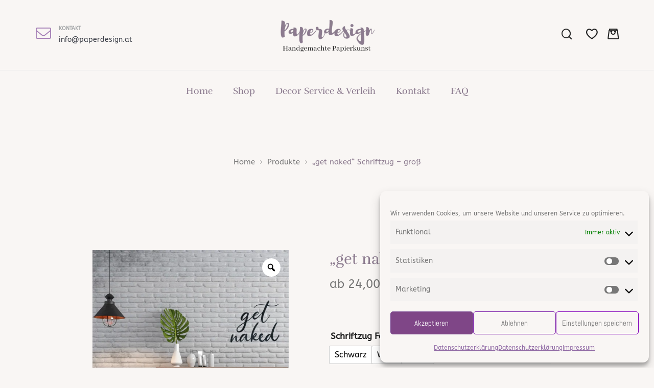

--- FILE ---
content_type: text/html; charset=UTF-8
request_url: https://paperdesign.at/produkt/get-naked-schriftzug/
body_size: 52244
content:
<!doctype html>
<html lang="de" class="no-js">
<head>
    <meta charset="UTF-8">
    <meta name="viewport" content="width=device-width, initial-scale=1">
    <link rel="profile" href="http://gmpg.org/xfn/11">
    				<script>document.documentElement.className = document.documentElement.className + ' yes-js js_active js'</script>
			<meta name='robots' content='index, follow, max-image-preview:large, max-snippet:-1, max-video-preview:-1' />
	<style>img:is([sizes="auto" i], [sizes^="auto," i]) { contain-intrinsic-size: 3000px 1500px }</style>
	<script>window._wca = window._wca || [];</script>

	<!-- This site is optimized with the Yoast SEO plugin v26.3 - https://yoast.com/wordpress/plugins/seo/ -->
	<title>&quot;get naked&quot; Schriftzug - groß - Paperdesign by Bozana Mrvelj</title>
	<meta name="description" content="&quot;Get naked&quot; Schriftzug als Wanddekoration für dein Badezimmer." />
	<link rel="canonical" href="https://paperdesign.at/produkt/get-naked-schriftzug/" />
	<meta property="og:locale" content="de_DE" />
	<meta property="og:type" content="article" />
	<meta property="og:title" content="&quot;get naked&quot; Schriftzug - groß - Paperdesign by Bozana Mrvelj" />
	<meta property="og:description" content="&quot;Get naked&quot; Schriftzug als Wanddekoration für dein Badezimmer." />
	<meta property="og:url" content="https://paperdesign.at/produkt/get-naked-schriftzug/" />
	<meta property="og:site_name" content="Paperdesign by Bozana Mrvelj" />
	<meta property="article:modified_time" content="2025-08-27T18:08:09+00:00" />
	<meta property="og:image" content="https://paperdesign.at/wp-content/uploads/2022/01/paperdesign.at_.jpg" />
	<meta property="og:image:width" content="1080" />
	<meta property="og:image:height" content="1080" />
	<meta property="og:image:type" content="image/jpeg" />
	<meta name="twitter:card" content="summary_large_image" />
	<meta name="twitter:label1" content="Geschätzte Lesezeit" />
	<meta name="twitter:data1" content="1 Minute" />
	<script type="application/ld+json" class="yoast-schema-graph">{"@context":"https://schema.org","@graph":[{"@type":"WebPage","@id":"https://paperdesign.at/produkt/get-naked-schriftzug/","url":"https://paperdesign.at/produkt/get-naked-schriftzug/","name":"\"get naked\" Schriftzug - groß - Paperdesign by Bozana Mrvelj","isPartOf":{"@id":"https://paperdesign.at/#website"},"primaryImageOfPage":{"@id":"https://paperdesign.at/produkt/get-naked-schriftzug/#primaryimage"},"image":{"@id":"https://paperdesign.at/produkt/get-naked-schriftzug/#primaryimage"},"thumbnailUrl":"https://paperdesign.at/wp-content/uploads/2022/01/paperdesign.at_.jpg","datePublished":"2022-01-17T11:27:06+00:00","dateModified":"2025-08-27T18:08:09+00:00","description":"\"Get naked\" Schriftzug als Wanddekoration für dein Badezimmer.","breadcrumb":{"@id":"https://paperdesign.at/produkt/get-naked-schriftzug/#breadcrumb"},"inLanguage":"de","potentialAction":[{"@type":"ReadAction","target":["https://paperdesign.at/produkt/get-naked-schriftzug/"]}]},{"@type":"ImageObject","inLanguage":"de","@id":"https://paperdesign.at/produkt/get-naked-schriftzug/#primaryimage","url":"https://paperdesign.at/wp-content/uploads/2022/01/paperdesign.at_.jpg","contentUrl":"https://paperdesign.at/wp-content/uploads/2022/01/paperdesign.at_.jpg","width":1080,"height":1080,"caption":"Get naked vinyl holz"},{"@type":"BreadcrumbList","@id":"https://paperdesign.at/produkt/get-naked-schriftzug/#breadcrumb","itemListElement":[{"@type":"ListItem","position":1,"name":"Startseite","item":"https://paperdesign.at/"},{"@type":"ListItem","position":2,"name":"Shop","item":"https://paperdesign.at/shop/"},{"@type":"ListItem","position":3,"name":"&#8220;get naked&#8221; Schriftzug &#8211; groß"}]},{"@type":"WebSite","@id":"https://paperdesign.at/#website","url":"https://paperdesign.at/","name":"Paperdesign by Bozana Mrvelj","description":"Event &amp; Home Decor | Handgemachte Papierkunst | Blumenwand Österreich","publisher":{"@id":"https://paperdesign.at/#organization"},"potentialAction":[{"@type":"SearchAction","target":{"@type":"EntryPoint","urlTemplate":"https://paperdesign.at/?s={search_term_string}"},"query-input":{"@type":"PropertyValueSpecification","valueRequired":true,"valueName":"search_term_string"}}],"inLanguage":"de"},{"@type":"Organization","@id":"https://paperdesign.at/#organization","name":"Paperdesign by Bozana Mrvelj","url":"https://paperdesign.at/","logo":{"@type":"ImageObject","inLanguage":"de","@id":"https://paperdesign.at/#/schema/logo/image/","url":"https://paperdesign.at/wp-content/uploads/2022/01/cropped-@paperdesign.at_.png","contentUrl":"https://paperdesign.at/wp-content/uploads/2022/01/cropped-@paperdesign.at_.png","width":1080,"height":440,"caption":"Paperdesign by Bozana Mrvelj"},"image":{"@id":"https://paperdesign.at/#/schema/logo/image/"}}]}</script>
	<!-- / Yoast SEO plugin. -->


<link rel='dns-prefetch' href='//stats.wp.com' />
<link rel='dns-prefetch' href='//capi-automation.s3.us-east-2.amazonaws.com' />


<link rel="alternate" type="application/rss+xml" title="Paperdesign by Bozana Mrvelj &raquo; Feed" href="https://paperdesign.at/feed/" />
<link rel="alternate" type="application/rss+xml" title="Paperdesign by Bozana Mrvelj &raquo; Kommentar-Feed" href="https://paperdesign.at/comments/feed/" />
<link id='omgf-preload-0' rel='preload' href='//paperdesign.at/wp-content/uploads/omgf/otf-fonts/abeezee-normal-latin-ext-400.woff2?ver=1660726835' as='font' type='font/woff2' crossorigin />
<link id='omgf-preload-1' rel='preload' href='//paperdesign.at/wp-content/uploads/omgf/otf-fonts/abeezee-normal-latin-400.woff2?ver=1660726835' as='font' type='font/woff2' crossorigin />
<link id='omgf-preload-2' rel='preload' href='//paperdesign.at/wp-content/uploads/omgf/otf-fonts/rufina-normal-latin-ext-400.woff2?ver=1660726835' as='font' type='font/woff2' crossorigin />
<link id='omgf-preload-3' rel='preload' href='//paperdesign.at/wp-content/uploads/omgf/otf-fonts/rufina-normal-latin-400.woff2?ver=1660726835' as='font' type='font/woff2' crossorigin />
<link id='omgf-preload-4' rel='preload' href='//paperdesign.at/wp-content/uploads/omgf/google-fonts-1/abel-normal-latin-400.woff2?ver=1660726835' as='font' type='font/woff2' crossorigin />
<link id='omgf-preload-5' rel='preload' href='//paperdesign.at/wp-content/uploads/omgf/google-fonts-1/baskervville-normal-latin-ext-400.woff2?ver=1660726835' as='font' type='font/woff2' crossorigin />
<link id='omgf-preload-6' rel='preload' href='//paperdesign.at/wp-content/uploads/omgf/google-fonts-1/baskervville-normal-latin-400.woff2?ver=1660726835' as='font' type='font/woff2' crossorigin />
<script type="text/javascript">
/* <![CDATA[ */
window._wpemojiSettings = {"baseUrl":"https:\/\/s.w.org\/images\/core\/emoji\/16.0.1\/72x72\/","ext":".png","svgUrl":"https:\/\/s.w.org\/images\/core\/emoji\/16.0.1\/svg\/","svgExt":".svg","source":{"concatemoji":"https:\/\/paperdesign.at\/wp-includes\/js\/wp-emoji-release.min.js?ver=6.8.3"}};
/*! This file is auto-generated */
!function(s,n){var o,i,e;function c(e){try{var t={supportTests:e,timestamp:(new Date).valueOf()};sessionStorage.setItem(o,JSON.stringify(t))}catch(e){}}function p(e,t,n){e.clearRect(0,0,e.canvas.width,e.canvas.height),e.fillText(t,0,0);var t=new Uint32Array(e.getImageData(0,0,e.canvas.width,e.canvas.height).data),a=(e.clearRect(0,0,e.canvas.width,e.canvas.height),e.fillText(n,0,0),new Uint32Array(e.getImageData(0,0,e.canvas.width,e.canvas.height).data));return t.every(function(e,t){return e===a[t]})}function u(e,t){e.clearRect(0,0,e.canvas.width,e.canvas.height),e.fillText(t,0,0);for(var n=e.getImageData(16,16,1,1),a=0;a<n.data.length;a++)if(0!==n.data[a])return!1;return!0}function f(e,t,n,a){switch(t){case"flag":return n(e,"\ud83c\udff3\ufe0f\u200d\u26a7\ufe0f","\ud83c\udff3\ufe0f\u200b\u26a7\ufe0f")?!1:!n(e,"\ud83c\udde8\ud83c\uddf6","\ud83c\udde8\u200b\ud83c\uddf6")&&!n(e,"\ud83c\udff4\udb40\udc67\udb40\udc62\udb40\udc65\udb40\udc6e\udb40\udc67\udb40\udc7f","\ud83c\udff4\u200b\udb40\udc67\u200b\udb40\udc62\u200b\udb40\udc65\u200b\udb40\udc6e\u200b\udb40\udc67\u200b\udb40\udc7f");case"emoji":return!a(e,"\ud83e\udedf")}return!1}function g(e,t,n,a){var r="undefined"!=typeof WorkerGlobalScope&&self instanceof WorkerGlobalScope?new OffscreenCanvas(300,150):s.createElement("canvas"),o=r.getContext("2d",{willReadFrequently:!0}),i=(o.textBaseline="top",o.font="600 32px Arial",{});return e.forEach(function(e){i[e]=t(o,e,n,a)}),i}function t(e){var t=s.createElement("script");t.src=e,t.defer=!0,s.head.appendChild(t)}"undefined"!=typeof Promise&&(o="wpEmojiSettingsSupports",i=["flag","emoji"],n.supports={everything:!0,everythingExceptFlag:!0},e=new Promise(function(e){s.addEventListener("DOMContentLoaded",e,{once:!0})}),new Promise(function(t){var n=function(){try{var e=JSON.parse(sessionStorage.getItem(o));if("object"==typeof e&&"number"==typeof e.timestamp&&(new Date).valueOf()<e.timestamp+604800&&"object"==typeof e.supportTests)return e.supportTests}catch(e){}return null}();if(!n){if("undefined"!=typeof Worker&&"undefined"!=typeof OffscreenCanvas&&"undefined"!=typeof URL&&URL.createObjectURL&&"undefined"!=typeof Blob)try{var e="postMessage("+g.toString()+"("+[JSON.stringify(i),f.toString(),p.toString(),u.toString()].join(",")+"));",a=new Blob([e],{type:"text/javascript"}),r=new Worker(URL.createObjectURL(a),{name:"wpTestEmojiSupports"});return void(r.onmessage=function(e){c(n=e.data),r.terminate(),t(n)})}catch(e){}c(n=g(i,f,p,u))}t(n)}).then(function(e){for(var t in e)n.supports[t]=e[t],n.supports.everything=n.supports.everything&&n.supports[t],"flag"!==t&&(n.supports.everythingExceptFlag=n.supports.everythingExceptFlag&&n.supports[t]);n.supports.everythingExceptFlag=n.supports.everythingExceptFlag&&!n.supports.flag,n.DOMReady=!1,n.readyCallback=function(){n.DOMReady=!0}}).then(function(){return e}).then(function(){var e;n.supports.everything||(n.readyCallback(),(e=n.source||{}).concatemoji?t(e.concatemoji):e.wpemoji&&e.twemoji&&(t(e.twemoji),t(e.wpemoji)))}))}((window,document),window._wpemojiSettings);
/* ]]> */
</script>
<link rel='stylesheet' id='opal-boostrap-css' href='https://paperdesign.at/wp-content/themes/mixmart/assets/css/opal-boostrap.css?ver=6.8.3' type='text/css' media='all' />
<link rel='stylesheet' id='elementor-frontend-css' href='https://paperdesign.at/wp-content/plugins/elementor/assets/css/frontend.min.css?ver=3.5.3' type='text/css' media='all' />
<link rel='stylesheet' id='mixmart-style-css' href='https://paperdesign.at/wp-content/themes/mixmart/style.css?ver=6.8.3' type='text/css' media='all' />
<style id='mixmart-style-inline-css' type='text/css'>
body, input, button, select, textarea{font-family:"ABeeZee", -apple-system, BlinkMacSystemFont, "Segoe UI", Roboto, "Helvetica Neue", Arial, sans-serif;font-weight:400;color:#777777}html { font-size:16px;}.c-heading{color:#8c7b8f;}.c-primary{color:#e5cec9;}.bg-primary{background-color:#e5cec9;}.b-primary{border-color:#e5cec9;}.button-primary:hover{background-color:#d4aea5;border-color:#d4aea5;}.c-secondary {color:#777777;}.bg-secondary {background-color:#777777;}.b-secondary{border-color:#777777;}.button-secondary:hover{background-color:#5e5e5e;}input[type="text"]::placeholder,input[type="email"]::placeholder,input[type="url"]::placeholder,input[type="password"]::placeholder,input[type="search"]::placeholder,input[type="number"]::placeholder,input[type="tel"]::placeholder,input[type="range"]::placeholder,input[type="date"]::placeholder,input[type="month"]::placeholder,input[type="week"]::placeholder,input[type="time"]::placeholder,input[type="datetime"]::placeholder,input[type="datetime-local"]::placeholder,input[type="color"]::placeholder,input[type="text"],input[type="email"],input[type="url"],input[type="password"],input[type="search"],input[type="number"],input[type="tel"],input[type="range"],input[type="date"],input[type="month"],input[type="week"],input[type="time"],input[type="datetime"],input[type="datetime-local"],input[type="color"],textarea::placeholder,textarea,.mainmenu-container li a span,.site-footer a,.breadcrumb a,.comment-metadata,.comment-metadata a,.c-body,.site-header-account .account-links-menu li a,.site-header-account .account-dashboard li a,.comment-form a,.cart-collaterals .cart_totals th,#payment .payment_methods li.woocommerce-notice,#payment .payment_methods li.woocommerce-notice--info,#payment .payment_methods li.woocommerce-info,table.woocommerce-checkout-review-order-table th,.single-product div.product .product_meta .sku_wrapper span,.single-product div.product .product_meta .sku_wrapper a,.single-product div.product .product_meta .posted_in span,.single-product div.product .product_meta .posted_in a,.single-product div.product .product_meta .tagged_as span,.single-product div.product .product_meta .tagged_as a,.single-product .stock.out-of-stock,.opal-style-1.search-form-wapper .search-submit span,.opal-style-1.search-form-wapper .search-submit span:before,.elementor-nav-menu--dropdown a,.elementor-widget-opal-post-grid .column-item .entry-meta .author a,.elementor-search-form--skin-minimal .elementor-search-form__icon,.elementor-widget-opal-testimonials .layout_2 .elementor-testimonial-content,.woocommerce-shipping-fields .select2-container--default .select2-selection--single .select2-selection__rendered,.woocommerce-billing-fields .select2-container--default .select2-selection--single .select2-selection__rendered,.opal-currency_switcher .list-currency button[type="submit"],.select-items div {color:#777777; }.btn-link,.elementor-element .elementor-button-link .elementor-button,.button-link,.elementor-wpcf7-button-link input[type="button"][type="submit"],.elementor-wpcf7-button-link input[type="submit"],.elementor-wpcf7-button-link button[type="submit"],.mailchimp-button-link button,.mailchimp-button-link button[type="submit"],.widget-area strong,h1,h2,h3,.page-header .page-title,h4,h5,h6,blockquote,.breadcrumb.current-item,.breadcrumb span.current-item,.breadcrumb *.current-item,.form-group .form-row label,label,th,a,.main-navigation .top-menu > li > a,.main-navigation .top-menu > li:hover > a,.main-navigation .top-menu > li:active > a,.main-navigation .top-menu > li:focus > a,.main-navigation:not(.navigation-dark) .top-menu > li > a,.entry-header .entry-title a:hover,.cat-tags-links .tags-links a,.entry-content blockquote cite a,.entry-content strong,.entry-content dt,.entry-content th,.breadcrumb,.comment-content strong,.comment-author,.comment-author a,.comment-metadata a.comment-edit-link,.comment-reply-link,.comment-content table th,.comment-content dt,.elementor-element .elementor-widget-wp-widget-recent-posts .title-post a,h2.widget-title,h2.widgettitle,.widget .tagcloud a,.widget.widget_tag_cloud a,.c-heading,fieldset legend,.mainmenu-container ul ul .menu-item > a,.mainmenu-container ul ul .menu-item > a:hover,.mainmenu-container ul ul .menu-item > a:active,.mainmenu-container ul ul .menu-item > a:focus,.entry-meta .author a,.author-wrapper .author-name,.search .site-content .page-title,#secondary .widget_product_categories .current-cat > a,#secondary .widget_product_categories .current-cat > .count,table.shop_table_responsive tbody th,.site-header-cart .widget_shopping_cart p.total .woocommerce-Price-amount,.site-header-cart .shopping_cart_nav p.total .woocommerce-Price-amount,.filter-close,table.cart:not(.wishlist_table) th,.cart-collaterals .cart_totals .order-total .woocommerce-Price-amount,.cart-collaterals .cart_totals .amount,.woocommerce-checkout .woocommerce-form-coupon-toggle .woocommerce-info,#payment .payment_methods > .wc_payment_method > label,table.woocommerce-checkout-review-order-table .order-total .woocommerce-Price-amount,table.woocommerce-checkout-review-order-table .product-name,.woocommerce-billing-fields label,.woocommerce-billing-fields > h3,.page-header .woocommerce-billing-fields > .page-title,.woocommerce-additional-fields label,.cart th,.shop_table th,.woocommerce-account .woocommerce-MyAccount-content strong,.woocommerce-account .woocommerce-MyAccount-content .woocommerce-Price-amount,.osf-sorting .display-mode button.active,.osf-sorting .display-mode button:hover,#reviews .commentlist li .woocommerce-review__author,.woocommerce-Tabs-panel table.shop_attributes th,#osf-accordion-container table.shop_attributes th,.woocommerce-tabs#osf-accordion-container [data-accordion] [data-control],.woocommerce-widget-layered-nav .osf-label-type,.product_list_widget .amount,.woocommerce-product-list .amount,.woo-variation-swatches-stylesheet-disabled .variable-items-wrapper .variable-item:not(.radio-variable-item).button-variable-item:not(.disabled) .variable-item-span,.elementor-accordion .elementor-tab-title,.elementor-widget-call-to-action.elementor-button-default .elementor-cta__button,.elementor-featured-box-wrapper .elementor-featured-box-title,.elementor-widget-opal-image-hotspots .elementor-accordion .elementor-tab-title,.elementor-price-table__currency,.elementor-price-table__integer-part,.elementor-price-table__feature-inner span.item-active,.elementor-price-table__period,.elementor-progress-percentage,.elementor-widget-progress .elementor-title,.elementor-teams-wrapper .elementor-team-name,.elementor-widget-opal-testimonials .elementor-testimonial-title,.elementor-widget-opal-testimonials .elementor-testimonial-content,.elementor-widget-opal-testimonials .elementor-testimonial-name,.elementor-widget-opal-testimonials .elementor-testimonial-job,.wishlist_table .product-price,.woocommerce-tabs ul.tabs li a:hover,.woocommerce-tabs ul.tabs li.active a,.product-style-1 li.product h2 a,.product-style-1 li.product h3 a,.product-style-1 li.product .page-header .page-title a,.page-header .product-style-1 li.product .page-title a,.product-style-1 li.product .woocommerce-loop-product__title a {color:#8c7b8f; }.cat-tags-links .tags-links a:hover,.cat-tags-links .tags-links a:focus,.woocommerce-tabs ul.tabs li a:hover:after,.woocommerce-tabs ul.tabs li.active a:after {border-color:#8c7b8f; }.elementor-widget-call-to-action.elementor-button-default .elementor-cta__button {border-bottom-color:#8c7b8f; }.mainmenu-container li.current-menu-parent > a,.mainmenu-container .menu-item > a:hover,.site-header .header-group .search-submit:hover,.site-header .header-group .search-submit:focus,.pbr-social-share a:hover,.breadcrumb a:hover,.breadcrumb a:hover span,.site-header-account > a:hover i,.site-header-account > a:hover .text-account,.site-header-account > a:hover .submenu-indicator,.comment-author a:hover,.comment-metadata a:hover,.elementor-element .elementor-widget-wp-widget-recent-posts .title-post a:hover,.title-with-icon:before,.widget_recent_entries li a:hover,.widget_recent_entries li a:active,.widget_search button[type="submit"],.button-outline-primary,.elementor-wpcf7-button-outline_primary input[type="button"],.elementor-wpcf7-button-outline_primary input[type="submit"],.elementor-wpcf7-button-outline_primary button[type="submit"],.mailchimp-button-outline_primary button,.mailchimp-button-outline_primary button[type="submit"],.widget_shopping_cart .buttons .button:nth-child(odd),.elementor-element .elementor-button-outline_primary .elementor-button,.c-primary,.navigation-button .menu-toggle:hover,.navigation-button .menu-toggle:focus,.entry-content blockquote cite a:hover,.site-header-account .account-dropdown a.register-link,.site-header-account .account-dropdown a.lostpass-link,.comment-form a:hover,.widget_meta a:hover,.widget_pages a:hover,.widget_archive a:hover,.widget_categories a:hover,.widget_product_categories a:hover,#secondary .elementor-widget-container h5:first-of-type,.elementor-nav-menu-popup .mfp-close,.site-header-cart .widget_shopping_cart .product_list_widget li a:hover,.site-header-cart .widget_shopping_cart .product_list_widget li a:focus,.site-header-cart .shopping_cart_nav .product_list_widget li a:hover,.site-header-cart .shopping_cart_nav .product_list_widget li a:focus,.woocommerce-checkout .woocommerce-form-coupon-toggle .woocommerce-info a,.woocommerce-checkout .woocommerce-form-coupon-toggle .woocommerce-info a:hover,.woocommerce-privacy-policy-link,.opal-currency_switcher .list-currency button[type="submit"]:hover,.opal-currency_switcher .list-currency li.active button[type="submit"],.shop-action a[class*="product_type_"]:hover:before,.shop-action a.loading[class*="product_type_"]:before,.shop-action .yith-wcqv-button:hover:before,.shop-action .yith-wcwl-add-to-wishlist > div > a:hover:before,.shop-action .compare:hover:before,.product-transition .yith-wcwl-add-to-wishlist > div > a:hover:before,ul.products li.product.osf-product-list .price,ul.products li.product .posfed_in a:hover,.select-items div:hover,.single-product div.product .woocommerce-product-gallery .woocommerce-product-gallery__trigger:hover,.button-wrapper #chart-button,.product_list_widget a:hover,.product_list_widget a:active,.product_list_widget a:focus,.woocommerce-product-list a:hover,.woocommerce-product-list a:active,.woocommerce-product-list a:focus,#secondary .elementor-widget-wp-widget-recent-posts a,.elementor-accordion .elementor-tab-title.elementor-active,.contactform-content .form-title,.elementor-widget-call-to-action.elementor-button-default .elementor-cta__button:hover,.elementor-widget-opal-countdown .elementor-countdown-digits,.elementor-featured-box-wrapper i,.elementor-widget-icon-box.elementor-view-framed:hover .elementor-icon,.elementor-widget-icon-box.elementor-view-framed:not(:hover) .elementor-icon,.elementor-widget-icon-box.elementor-view-default:hover .elementor-icon,.elementor-widget-icon-box.elementor-view-default:not(:hover) .elementor-icon,.elementor-widget-icon-box:hover .elementor-icon-box-title,.elementor-widget.elementor-widget-icon-list .elementor-icon-list-item:not(:hover) i,.elementor-widget.elementor-widget-icon-list .elementor-icon-list-item:not(:hover) .elementor-icon-list-text,.elementor-widget.elementor-widget-icon-list .elementor-icon-list-item:hover i,.elementor-widget.elementor-widget-icon-list .elementor-icon-list-item:hover .elementor-icon-list-text,.elementor-widget-icon.elementor-view-default .elementor-icon,.elementor-widget-icon.elementor-view-framed .elementor-icon,.elementor-widget-opal-image-hotspots .elementor-accordion .elementor-tab-title.elementor-active,.mailchimp-button-default .mc4wp-form-fields button[type="submit"]:hover,.elementor-nav-menu--main.elementor-nav-menu--layout-horizontal .elementor-nav-menu a.elementor-sub-item.elementor-item-active,.elementor-nav-menu--main .elementor-item.highlighted,.elementor-nav-menu--main .elementor-item.elementor-item-active,.elementor-nav-menu--main .elementor-item:hover,.elementor-nav-menu--main .elementor-item:focus,.elementor-nav-menu--main .current-menu-ancestor .elementor-item.has-submenu,.elementor-nav-menu--main .current-menu-item .elementor-item,.elementor-nav-menu--popup .elementor-item.highlighted,.elementor-nav-menu--popup .elementor-item.elementor-item-active,.elementor-nav-menu--popup .elementor-item:hover,.elementor-nav-menu--popup .elementor-item:focus,.elementor-nav-menu--popup .elementor-nav-menu--dropdown a:hover,.elementor-nav-menu--popup .elementor-nav-menu--dropdown a.highlighted,.elementor-nav-menu--dropdown:not(.mega-menu) a:hover,.elementor-nav-menu--dropdown:not(.mega-menu) a.highlighted,.elementor-nav-menu--dropdown:not(.mega-menu) a.has-submenu,.elementor-menu-toggle:hover i,.elementor-menu-toggle:hover .menu-toggle-title,.elementor-widget-opal-phone:not(:hover) i,.elementor-widget-opal-phone:not(:hover) .elementor-phone-title,.elementor-widget-opal-phone:not(:hover) .elementor-phone-subtitle,.portfolio .portfolio-content .entry-title a:hover,.portfolio .entry-category a:hover,.elementor-portfolio-style-overlay .portfolio .portfolio-content .entry-title a:hover,.elementor-portfolio-style-overlay .portfolio .portfolio-content .entry-category a:hover,.elementor-portfolio__filter:hover,.single-portfolio-navigation .nav-link:hover span,.elementor-widget-opal-post-grid .column-item .entry-meta .author a:hover,.elementor-button-default .elementor-button,.product-cats-carousel-wrapper .cats-title a:hover,.elementor-widget-opal-product-categories .product-cats:hover,.elementor-widget-opal-product-categories .product-cats:hover .cats-title a,.elementor-search-form .elementor-search-form__submit:hover,.elementor-search-form--skin-full_screen .elementor-search-form__toggle:hover,.elementor-widget-social-icons.elementor-social-custom .elementor-social-icon:hover i,.elementor-teams-wrapper .elementor-team-name:hover,.elementor-teams-wrapper .team-icon-socials li:hover a,.elementor-video-icon,.header-button:hover i,.header-button:hover .title,.header-button:hover .count-text,.header-button:hover .amount,.header-button:hover .text-wishlist,.woocommerce-MyAccount-navigation ul li.is-active a,.single-product div.product .product_meta .sku_wrapper a:hover,.single-product div.product .product_meta .posted_in a:hover,.single-product div.product .product_meta .tagged_as a:hover,.single-product div.product .pbr-social-share a:hover,.product_list_widget ins .amount,.woocommerce-product-list ins .amount {color:#e5cec9; }.f-primary {fill:#e5cec9; }.mp-level::-webkit-scrollbar-thumb,.comments-link span,.cat-links a,.cat-tags-links .tags-links a:hover,.cat-tags-links .tags-links a:focus,.page-links a:hover .page-number,.page-links a:focus .page-number,.page-links > .page-number,.error404 .error-btn-bh a,.widget_meta a:before,.widget_pages a:before,.widget_archive a:before,.widget_categories a:before,.widget_product_categories a:before,.button-primary,input[type="reset"],input.secondary[type="button"],input.secondary[type="reset"],input.secondary[type="submit"],input[type="button"],input[type="submit"],button[type="submit"],.scrollup,.elementor-wpcf7-button-primary input[type="button"][type="submit"],.elementor-wpcf7-button-primary input[type="submit"],.elementor-wpcf7-button-primary button[type="submit"],.mailchimp-button-primary button,.mailchimp-button-primary button[type="submit"],.elementor-single-product .single-product div.product .entry-summary form.cart button[type='submit'],.wc-proceed-to-checkout .button,.woocommerce-cart .return-to-shop a,.checkout_coupon .form-row-last button,#payment .place-order .button,.wishlist_table .product-add-to-cart a.button,.woocommerce-MyAccount-content .woocommerce-Pagination .woocommerce-button,.widget_shopping_cart .buttons .button,.button-default:hover,.comment-form .form-submit input:hover[type="submit"],table.cart:not(.wishlist_table) td.actions button:hover[type="submit"],.button-dark:hover,.elementor-element .elementor-button-dark .elementor-button:hover,.elementor-wpcf7-button-dark input:hover[type="submit"],.elementor-wpcf7-button-dark button:hover[type="submit"],.mailchimp-button-dark button:hover,.button-dark:active,.elementor-element .elementor-button-dark .elementor-button:active,.elementor-wpcf7-button-dark input:active[type="submit"],.elementor-wpcf7-button-dark button:active[type="submit"],.mailchimp-button-dark button:active,.button-dark:focus,.elementor-element .elementor-button-dark .elementor-button:focus,.elementor-wpcf7-button-dark input:focus[type="submit"],.elementor-wpcf7-button-dark button:focus[type="submit"],.mailchimp-button-dark button:focus,.button-outline-dark:hover,.elementor-element .elementor-button-outline_dark .elementor-button:hover,.button-outline-dark:active,.elementor-element .elementor-button-outline_dark .elementor-button:active,.button-outline-dark:focus,.elementor-element .elementor-button-outline_dark .elementor-button:focus,.button-light:hover,.elementor-element .elementor-button-light .elementor-button:hover,.elementor-wpcf7-button-light input:hover[type="submit"],.elementor-wpcf7-button-light button:hover[type="submit"],.mailchimp-button-light button:hover,.button-light:active,.elementor-element .elementor-button-light .elementor-button:active,.elementor-wpcf7-button-light input:active[type="submit"],.elementor-wpcf7-button-light button:active[type="submit"],.mailchimp-button-light button:active,.button-light:focus,.elementor-element .elementor-button-light .elementor-button:focus,.elementor-wpcf7-button-light input:focus[type="submit"],.elementor-wpcf7-button-light button:focus[type="submit"],.mailchimp-button-light button:focus,.elementor-element .elementor-button-primary .elementor-button,.button-outline-primary:hover,.elementor-wpcf7-button-outline_primary input:hover[type="button"],.elementor-wpcf7-button-outline_primary input:hover[type="submit"],.elementor-wpcf7-button-outline_primary button:hover[type="submit"],.mailchimp-button-outline_primary button:hover,.widget_shopping_cart .buttons .button:hover:nth-child(odd),.button-outline-primary:active,.elementor-wpcf7-button-outline_primary input:active[type="button"],.elementor-wpcf7-button-outline_primary input:active[type="submit"],.elementor-wpcf7-button-outline_primary button:active[type="submit"],.mailchimp-button-outline_primary button:active,.widget_shopping_cart .buttons .button:active:nth-child(odd),.button-outline-primary.active,.elementor-wpcf7-button-outline_primary input.active[type="button"],.elementor-wpcf7-button-outline_primary input.active[type="submit"],.elementor-wpcf7-button-outline_primary button.active[type="submit"],.mailchimp-button-outline_primary button.active,.widget_shopping_cart .buttons .active.button:nth-child(odd),.show > .button-outline-primary.dropdown-toggle,.elementor-wpcf7-button-outline_primary .show > input.dropdown-toggle[type="button"],.elementor-wpcf7-button-outline_primary .show > input.dropdown-toggle[type="submit"],.elementor-wpcf7-button-outline_primary .show > button.dropdown-toggle[type="submit"],.mailchimp-button-outline_primary .show > button.dropdown-toggle,.widget_shopping_cart .buttons .show > .dropdown-toggle.button:nth-child(odd),.elementor-element .elementor-button-outline_primary .elementor-button:hover,.elementor-element .elementor-button-outline_primary .elementor-button:active,.elementor-element .elementor-button-outline_primary .elementor-button:focus,.bg-primary,.owl-theme.owl-carousel .owl-nav [class*='owl-']:hover:before,.owl-theme .products .owl-nav [class*='owl-']:hover:before,.elementor-widget-divider .elementor-divider-separator:before,.elementor-flip-box__front,.elementor-widget-icon-box.elementor-view-stacked:hover .elementor-icon,.elementor-widget-icon-box.elementor-view-stacked:not(:hover) .elementor-icon,.elementor-text-underline-yes .elementor-icon-list-item:hover .elementor-icon-list-text:before,.elementor-widget-icon.elementor-view-stacked .elementor-icon,.elementor-widget-opal-image-hotspots .scrollbar-inner > .scroll-element .scroll-bar,.opal-image-hotspots-main-icons .opal-image-hotspots-icon,.elementor-widget-opal-image-gallery .gallery-item-overlay,.elementor-widget-opal-image-gallery .elementor-galerry__filter.elementor-active,.elementor-nav-menu--main.elementor-nav-menu--layout-horizontal:not(.e--pointer-framed) .elementor-nav-menu > li.current-menu-parent > a:before,.elementor-nav-menu--main.elementor-nav-menu--layout-horizontal:not(.e--pointer-framed) .elementor-nav-menu > li.current-menu-parent > a:after,.elementor-nav-menu--main.e--pointer-dot .elementor-item.elementor-item-active:before,.elementor-nav-menu--main.e--pointer-dot .elementor-item:not(:hover):before,.elementor-nav-menu--main.e--pointer-dot .elementor-item:hover:before,.elementor-nav-menu--main:not(.e--pointer-framed) .elementor-item.elementor-item-active:before,.elementor-nav-menu--main:not(.e--pointer-framed) .elementor-item.elementor-item-active:after,.elementor-nav-menu--main:not(.e--pointer-framed) .elementor-item:before,.elementor-nav-menu--main:not(.e--pointer-framed) .elementor-item:after,.elementor-nav-menu--popup.e--pointer-dot .elementor-item.elementor-item-active:before,.elementor-nav-menu--popup.e--pointer-dot .elementor-item:hover:before,.e--pointer-dot .elementor-item:before,.e--pointer-underline .elementor-item .menu-title:before,.e--pointer-underline .elementor-item .menu-title:after,.single-portfolio-summary .pbr-social-share a:hover,.elementor-widget-opal-post-grid .column-item .cat-links a,.elementor-widget-opal-post-grid .post-style-2 .post-thumbnail,div.opal-product-tooltipster .tooltipster-content,.elementor-timeline-carousel .timeline-carosuel-item .timeline-number,.elementor-timeline-carousel .timeline-carosuel-item:hover .timeline-number,.elementor-timeline-carousel .timeline-carosuel-item.timeline-item-activate .timeline-number,.timeline-item .timeline-number,.elementor-timeline-view-vertical .timeline-number,.header-button:hover .count,.notification-added-to-cart .ns-content,#payment .place-order .button:hover,.single-product[class*="opal-comment-form"] .comment-form .form-submit .submit:hover,.single-product[class*="opal-comment-form"] .comment-form .form-submit .submit:active,.single-product[class*="opal-comment-form"] .comment-form .form-submit .submit:focus,.handheld-footer-bar .cart .footer-cart-contents .count {background-color:#e5cec9; }.button-primary,input[type="reset"],input.secondary[type="button"],input.secondary[type="reset"],input.secondary[type="submit"],input[type="button"],input[type="submit"],button[type="submit"],.scrollup,.elementor-wpcf7-button-primary input[type="button"][type="submit"],.elementor-wpcf7-button-primary input[type="submit"],.elementor-wpcf7-button-primary button[type="submit"],.mailchimp-button-primary button,.mailchimp-button-primary button[type="submit"],.elementor-single-product .single-product div.product .entry-summary form.cart button[type='submit'],.wc-proceed-to-checkout .button,.woocommerce-cart .return-to-shop a,.checkout_coupon .form-row-last button,#payment .place-order .button,.wishlist_table .product-add-to-cart a.button,.woocommerce-MyAccount-content .woocommerce-Pagination .woocommerce-button,.widget_shopping_cart .buttons .button,.button-secondary,.secondary-button .search-submit,.elementor-wpcf7-button-secondary input[type="button"][type="submit"],.elementor-wpcf7-button-secondary input[type="submit"],.elementor-wpcf7-button-secondary button[type="submit"],.mailchimp-button-secondary button,.mailchimp-button-secondary button[type="submit"],.elementor-element .elementor-button.elementor-button-link:hover,input[type="text"]:focus,input[type="email"]:focus,input[type="url"]:focus,input[type="password"]:focus,input[type="search"]:focus,input[type="number"]:focus,input[type="tel"]:focus,input[type="range"]:focus,input[type="date"]:focus,input[type="month"]:focus,input[type="week"]:focus,input[type="time"]:focus,input[type="datetime"]:focus,input[type="datetime-local"]:focus,input[type="color"]:focus,textarea:focus,.button-default:hover,.comment-form .form-submit input:hover[type="submit"],table.cart:not(.wishlist_table) td.actions button:hover[type="submit"],.button-dark:hover,.elementor-element .elementor-button-dark .elementor-button:hover,.elementor-wpcf7-button-dark input:hover[type="submit"],.elementor-wpcf7-button-dark button:hover[type="submit"],.mailchimp-button-dark button:hover,.button-dark:active,.elementor-element .elementor-button-dark .elementor-button:active,.elementor-wpcf7-button-dark input:active[type="submit"],.elementor-wpcf7-button-dark button:active[type="submit"],.mailchimp-button-dark button:active,.button-dark:focus,.elementor-element .elementor-button-dark .elementor-button:focus,.elementor-wpcf7-button-dark input:focus[type="submit"],.elementor-wpcf7-button-dark button:focus[type="submit"],.mailchimp-button-dark button:focus,.button-outline-dark:hover,.elementor-element .elementor-button-outline_dark .elementor-button:hover,.button-outline-dark:active,.elementor-element .elementor-button-outline_dark .elementor-button:active,.button-outline-dark:focus,.elementor-element .elementor-button-outline_dark .elementor-button:focus,.button-light:hover,.elementor-element .elementor-button-light .elementor-button:hover,.elementor-wpcf7-button-light input:hover[type="submit"],.elementor-wpcf7-button-light button:hover[type="submit"],.mailchimp-button-light button:hover,.button-light:active,.elementor-element .elementor-button-light .elementor-button:active,.elementor-wpcf7-button-light input:active[type="submit"],.elementor-wpcf7-button-light button:active[type="submit"],.mailchimp-button-light button:active,.button-light:focus,.elementor-element .elementor-button-light .elementor-button:focus,.elementor-wpcf7-button-light input:focus[type="submit"],.elementor-wpcf7-button-light button:focus[type="submit"],.mailchimp-button-light button:focus,.elementor-element .elementor-button-primary .elementor-button,.button-outline-primary,.elementor-wpcf7-button-outline_primary input[type="button"],.elementor-wpcf7-button-outline_primary input[type="submit"],.elementor-wpcf7-button-outline_primary button[type="submit"],.mailchimp-button-outline_primary button,.mailchimp-button-outline_primary button[type="submit"],.widget_shopping_cart .buttons .button:nth-child(odd),.elementor-element .elementor-button-outline_primary .elementor-button,.button-outline-primary:hover,.elementor-wpcf7-button-outline_primary input:hover[type="button"],.elementor-wpcf7-button-outline_primary input:hover[type="submit"],.elementor-wpcf7-button-outline_primary button:hover[type="submit"],.mailchimp-button-outline_primary button:hover,.widget_shopping_cart .buttons .button:hover:nth-child(odd),.button-outline-primary:active,.elementor-wpcf7-button-outline_primary input:active[type="button"],.elementor-wpcf7-button-outline_primary input:active[type="submit"],.elementor-wpcf7-button-outline_primary button:active[type="submit"],.mailchimp-button-outline_primary button:active,.widget_shopping_cart .buttons .button:active:nth-child(odd),.button-outline-primary.active,.elementor-wpcf7-button-outline_primary input.active[type="button"],.elementor-wpcf7-button-outline_primary input.active[type="submit"],.elementor-wpcf7-button-outline_primary button.active[type="submit"],.mailchimp-button-outline_primary button.active,.widget_shopping_cart .buttons .active.button:nth-child(odd),.show > .button-outline-primary.dropdown-toggle,.elementor-wpcf7-button-outline_primary .show > input.dropdown-toggle[type="button"],.elementor-wpcf7-button-outline_primary .show > input.dropdown-toggle[type="submit"],.elementor-wpcf7-button-outline_primary .show > button.dropdown-toggle[type="submit"],.mailchimp-button-outline_primary .show > button.dropdown-toggle,.widget_shopping_cart .buttons .show > .dropdown-toggle.button:nth-child(odd),.elementor-element .elementor-button-outline_primary .elementor-button:hover,.elementor-element .elementor-button-outline_primary .elementor-button:active,.elementor-element .elementor-button-outline_primary .elementor-button:focus,.b-primary,.owl-theme.owl-carousel .owl-nav [class*='owl-']:hover:before,.owl-theme .products .owl-nav [class*='owl-']:hover:before,.elementor-widget-icon-box.elementor-view-framed:hover .elementor-icon,.elementor-widget-icon-box.elementor-view-framed:not(:hover) .elementor-icon,.elementor-widget-icon.elementor-view-default .elementor-icon,.elementor-widget-icon.elementor-view-framed .elementor-icon,.elementor-widget-opal-image-gallery .elementor-galerry__filter.elementor-active:before,.mc4wp-form-fields:focus-within,.e--pointer-framed .elementor-item.elementor-item-active:before,.e--pointer-framed .elementor-item.elementor-item-active:after,.e--pointer-framed .elementor-item:before,.e--pointer-framed .elementor-item:after,.elementor-nav-menu--main > .elementor-nav-menu,.elementor-nav-menu--main .elementor-nav-menu ul,ul.elementor-price-table__features-list,.elementor-widget-opal-product-deals .woocommerce-product-list li .inner,.elementor-widget-opal-products.elementor-product-list-border-style.elementor-product-list-style-2 .woocommerce-product-list li .inner,.elementor-search-form__container:not(.elementor-search-form--full-screen):focus-within,.elementor-search-form--skin-full_screen .elementor-search-form__toggle:hover,.elementor-timeline-carousel .timeline-carosuel-item:hover .timeline-number,.elementor-timeline-carousel .timeline-carosuel-item.timeline-item-activate .timeline-number,.site-header-cart .widget_shopping_cart,#payment .place-order .button:hover,.single-product[class*="opal-comment-form"] .comment-form .form-submit .submit:hover,.single-product[class*="opal-comment-form"] .comment-form .form-submit .submit:active,.single-product[class*="opal-comment-form"] .comment-form .form-submit .submit:focus,.woocommerce-single-style-7.single-product .flex-nav-next a:hover:after,.woocommerce-single-style-7.single-product .flex-nav-prev a:hover:after,.osf-product-deal .woocommerce-product-list .opal-countdown .day,.otf-product-recently-content li:hover .product-thumbnail img {border-color:#e5cec9; }.main-navigation .top-menu > li:hover:before,.main-navigation .top-menu > li:active:before,.main-navigation .top-menu > li:focus:before,.elementor-widget-call-to-action.elementor-button-default .elementor-cta__button:hover,.elementor-nav-menu--layout-horizontal .elementor-nav-menu li.menu-item-has-children:before,.elementor-nav-menu--layout-horizontal .elementor-nav-menu li.has-mega-menu:before,.site-header-cart .header-button:before {border-bottom-color:#e5cec9; }div.opal-product-tooltipster.tooltipster-base.tooltipster-left .tooltipster-arrow-background {border-left-color:#e5cec9; }.btn-link:focus,.elementor-element .elementor-button-link .elementor-button:focus,.btn-link:hover,.elementor-element .elementor-button-link .elementor-button:hover,.button-link:focus,.elementor-wpcf7-button-link input:focus[type="submit"],.elementor-wpcf7-button-link button:focus[type="submit"],.mailchimp-button-link button:focus,.button-link:hover,.elementor-wpcf7-button-link input:hover[type="submit"],.elementor-wpcf7-button-link button:hover[type="submit"],.mailchimp-button-link button:hover,a:hover,a:active,.widget_search button[type="submit"]:hover,.widget_search button[type="submit"]:focus,.elementor-widget-opal-phone:hover i,.elementor-widget-opal-phone:hover .elementor-phone-title,.elementor-widget-opal-phone:hover .elementor-phone-subtitle {color:#d4aea5; }.cat-links a:hover,.button-primary:hover,input:hover[type="reset"],input:hover[type="button"],input:hover[type="submit"],button:hover[type="submit"],.scrollup:hover,.elementor-wpcf7-button-primary input:hover[type="submit"],.elementor-wpcf7-button-primary button:hover[type="submit"],.mailchimp-button-primary button:hover,.elementor-single-product .single-product div.product .entry-summary form.cart button:hover[type='submit'],.wc-proceed-to-checkout .button:hover,.woocommerce-cart .return-to-shop a:hover,.checkout_coupon .form-row-last button:hover,#payment .place-order .button:hover,.wishlist_table .product-add-to-cart a.button:hover,.woocommerce-MyAccount-content .woocommerce-Pagination .woocommerce-button:hover,.widget_shopping_cart .buttons .button:hover,.button-primary:active,input:active[type="reset"],input:active[type="button"],input:active[type="submit"],button:active[type="submit"],.scrollup:active,.elementor-wpcf7-button-primary input:active[type="submit"],.elementor-wpcf7-button-primary button:active[type="submit"],.mailchimp-button-primary button:active,.elementor-single-product .single-product div.product .entry-summary form.cart button:active[type='submit'],.wc-proceed-to-checkout .button:active,.woocommerce-cart .return-to-shop a:active,.checkout_coupon .form-row-last button:active,#payment .place-order .button:active,.wishlist_table .product-add-to-cart a.button:active,.woocommerce-MyAccount-content .woocommerce-Pagination .woocommerce-button:active,.widget_shopping_cart .buttons .button:active,.button-primary.active,input.active[type="reset"],input.active[type="button"],input.active[type="submit"],button.active[type="submit"],.active.scrollup,.elementor-wpcf7-button-primary input.active[type="submit"],.elementor-wpcf7-button-primary button.active[type="submit"],.mailchimp-button-primary button.active,.elementor-single-product .single-product div.product .entry-summary form.cart button.active[type='submit'],.wc-proceed-to-checkout .active.button,.woocommerce-cart .return-to-shop a.active,.checkout_coupon .form-row-last button.active,#payment .place-order .active.button,.wishlist_table .product-add-to-cart a.active.button,.woocommerce-MyAccount-content .woocommerce-Pagination .active.woocommerce-button,.widget_shopping_cart .buttons .active.button,.show > .button-primary.dropdown-toggle,.show > input.dropdown-toggle[type="reset"],.show > input.dropdown-toggle[type="button"],.show > input.dropdown-toggle[type="submit"],.show > button.dropdown-toggle[type="submit"],.show > .dropdown-toggle.scrollup,.elementor-wpcf7-button-primary .show > input.dropdown-toggle[type="submit"],.elementor-wpcf7-button-primary .show > button.dropdown-toggle[type="submit"],.mailchimp-button-primary .show > button.dropdown-toggle,.elementor-single-product .single-product div.product .entry-summary form.cart .show > button.dropdown-toggle[type='submit'],.wc-proceed-to-checkout .show > .dropdown-toggle.button,.woocommerce-cart .return-to-shop .show > a.dropdown-toggle,.checkout_coupon .form-row-last .show > button.dropdown-toggle,#payment .place-order .show > .dropdown-toggle.button,.wishlist_table .product-add-to-cart .show > a.dropdown-toggle.button,.woocommerce-MyAccount-content .woocommerce-Pagination .show > .dropdown-toggle.woocommerce-button,.widget_shopping_cart .buttons .show > .dropdown-toggle.button,.elementor-element .elementor-button-primary .elementor-button:hover,.elementor-element .elementor-button-primary .elementor-button:active,.elementor-element .elementor-button-primary .elementor-button:focus,.elementor-widget-opal-post-grid .column-item .cat-links a:hover {background-color:#d4aea5; }.button-primary:active,input:active[type="reset"],input:active[type="button"],input:active[type="submit"],button:active[type="submit"],.scrollup:active,.elementor-wpcf7-button-primary input:active[type="submit"],.elementor-wpcf7-button-primary button:active[type="submit"],.mailchimp-button-primary button:active,.elementor-single-product .single-product div.product .entry-summary form.cart button:active[type='submit'],.wc-proceed-to-checkout .button:active,.woocommerce-cart .return-to-shop a:active,.checkout_coupon .form-row-last button:active,#payment .place-order .button:active,.wishlist_table .product-add-to-cart a.button:active,.woocommerce-MyAccount-content .woocommerce-Pagination .woocommerce-button:active,.widget_shopping_cart .buttons .button:active,.button-primary.active,input.active[type="reset"],input.active[type="button"],input.active[type="submit"],button.active[type="submit"],.active.scrollup,.elementor-wpcf7-button-primary input.active[type="submit"],.elementor-wpcf7-button-primary button.active[type="submit"],.mailchimp-button-primary button.active,.elementor-single-product .single-product div.product .entry-summary form.cart button.active[type='submit'],.wc-proceed-to-checkout .active.button,.woocommerce-cart .return-to-shop a.active,.checkout_coupon .form-row-last button.active,#payment .place-order .active.button,.wishlist_table .product-add-to-cart a.active.button,.woocommerce-MyAccount-content .woocommerce-Pagination .active.woocommerce-button,.widget_shopping_cart .buttons .active.button,.show > .button-primary.dropdown-toggle,.show > input.dropdown-toggle[type="reset"],.show > input.dropdown-toggle[type="button"],.show > input.dropdown-toggle[type="submit"],.show > button.dropdown-toggle[type="submit"],.show > .dropdown-toggle.scrollup,.elementor-wpcf7-button-primary .show > input.dropdown-toggle[type="submit"],.elementor-wpcf7-button-primary .show > button.dropdown-toggle[type="submit"],.mailchimp-button-primary .show > button.dropdown-toggle,.elementor-single-product .single-product div.product .entry-summary form.cart .show > button.dropdown-toggle[type='submit'],.wc-proceed-to-checkout .show > .dropdown-toggle.button,.woocommerce-cart .return-to-shop .show > a.dropdown-toggle,.checkout_coupon .form-row-last .show > button.dropdown-toggle,#payment .place-order .show > .dropdown-toggle.button,.wishlist_table .product-add-to-cart .show > a.dropdown-toggle.button,.woocommerce-MyAccount-content .woocommerce-Pagination .show > .dropdown-toggle.woocommerce-button,.widget_shopping_cart .buttons .show > .dropdown-toggle.button,.button-secondary:active,.secondary-button .search-submit:active,.elementor-wpcf7-button-secondary input:active[type="submit"],.elementor-wpcf7-button-secondary button:active[type="submit"],.mailchimp-button-secondary button:active,.button-secondary.active,.secondary-button .active.search-submit,.elementor-wpcf7-button-secondary input.active[type="submit"],.elementor-wpcf7-button-secondary button.active[type="submit"],.mailchimp-button-secondary button.active,.show > .button-secondary.dropdown-toggle,.secondary-button .show > .dropdown-toggle.search-submit,.elementor-wpcf7-button-secondary .show > input.dropdown-toggle[type="submit"],.elementor-wpcf7-button-secondary .show > button.dropdown-toggle[type="submit"],.mailchimp-button-secondary .show > button.dropdown-toggle,.button-primary:hover,input:hover[type="reset"],input:hover[type="button"],input:hover[type="submit"],button:hover[type="submit"],.scrollup:hover,.elementor-wpcf7-button-primary input:hover[type="submit"],.elementor-wpcf7-button-primary button:hover[type="submit"],.mailchimp-button-primary button:hover,.elementor-single-product .single-product div.product .entry-summary form.cart button:hover[type='submit'],.wc-proceed-to-checkout .button:hover,.woocommerce-cart .return-to-shop a:hover,.checkout_coupon .form-row-last button:hover,#payment .place-order .button:hover,.wishlist_table .product-add-to-cart a.button:hover,.woocommerce-MyAccount-content .woocommerce-Pagination .woocommerce-button:hover,.widget_shopping_cart .buttons .button:hover,.elementor-element .elementor-button-primary .elementor-button:hover,.elementor-element .elementor-button-primary .elementor-button:active,.elementor-element .elementor-button-primary .elementor-button:focus {border-color:#d4aea5; }.button-outline-secondary,.elementor-wpcf7-button-outline_secondary input[type="button"][type="submit"],.elementor-wpcf7-button-outline_secondary input[type="submit"],.elementor-wpcf7-button-outline_secondary button[type="submit"],.mailchimp-button-outline_secondary button,.mailchimp-button-outline_secondary button[type="submit"],.elementor-element .elementor-button-outline_secondary .elementor-button,.c-secondary,.author-wrapper .author-name h6,.contactform-content button.mfp-close,.elementor-single-product .single-product div.product .entry-summary .price ins {color:#777777; }.f-secondary {fill:#777777; }.button-secondary,.secondary-button .search-submit,.elementor-wpcf7-button-secondary input[type="button"][type="submit"],.elementor-wpcf7-button-secondary input[type="submit"],.elementor-wpcf7-button-secondary button[type="submit"],.mailchimp-button-secondary button,.mailchimp-button-secondary button[type="submit"],.elementor-button-secondary button[type="submit"],.elementor-button-secondary input[type="button"],.elementor-button-secondary input[type="submit"],.elementor-element .elementor-button-secondary .elementor-button,.button-outline-secondary:hover,.elementor-wpcf7-button-outline_secondary input:hover[type="submit"],.elementor-wpcf7-button-outline_secondary button:hover[type="submit"],.mailchimp-button-outline_secondary button:hover,.button-outline-secondary:active,.elementor-wpcf7-button-outline_secondary input:active[type="submit"],.elementor-wpcf7-button-outline_secondary button:active[type="submit"],.mailchimp-button-outline_secondary button:active,.button-outline-secondary.active,.elementor-wpcf7-button-outline_secondary input.active[type="submit"],.elementor-wpcf7-button-outline_secondary button.active[type="submit"],.mailchimp-button-outline_secondary button.active,.show > .button-outline-secondary.dropdown-toggle,.elementor-wpcf7-button-outline_secondary .show > input.dropdown-toggle[type="submit"],.elementor-wpcf7-button-outline_secondary .show > button.dropdown-toggle[type="submit"],.mailchimp-button-outline_secondary .show > button.dropdown-toggle,.elementor-element .elementor-button-outline_secondary .elementor-button:hover,.elementor-element .elementor-button-outline_secondary .elementor-button:active,.elementor-element .elementor-button-outline_secondary .elementor-button:focus,.bg-secondary,#secondary .elementor-widget-wp-widget-categories a:before,.elementor-flip-box__back,.elementor-text-underline-yes .elementor-icon-list-item:not(:hover) .elementor-icon-list-text:before {background-color:#777777; }.form-control:focus,.button-secondary,.secondary-button .search-submit,.elementor-wpcf7-button-secondary input[type="button"][type="submit"],.elementor-wpcf7-button-secondary input[type="submit"],.elementor-wpcf7-button-secondary button[type="submit"],.mailchimp-button-secondary button,.mailchimp-button-secondary button[type="submit"],.elementor-button-secondary button[type="submit"],.elementor-button-secondary input[type="button"],.elementor-button-secondary input[type="submit"],.elementor-element .elementor-button-secondary .elementor-button,.button-outline-secondary,.elementor-wpcf7-button-outline_secondary input[type="button"][type="submit"],.elementor-wpcf7-button-outline_secondary input[type="submit"],.elementor-wpcf7-button-outline_secondary button[type="submit"],.mailchimp-button-outline_secondary button,.mailchimp-button-outline_secondary button[type="submit"],.elementor-element .elementor-button-outline_secondary .elementor-button,.button-outline-secondary:hover,.elementor-wpcf7-button-outline_secondary input:hover[type="submit"],.elementor-wpcf7-button-outline_secondary button:hover[type="submit"],.button-outline-secondary:active,.elementor-wpcf7-button-outline_secondary input:active[type="submit"],.elementor-wpcf7-button-outline_secondary button:active[type="submit"],.button-outline-secondary.active,.elementor-wpcf7-button-outline_secondary input.active[type="submit"],.elementor-wpcf7-button-outline_secondary button.active[type="submit"],.show > .button-outline-secondary.dropdown-toggle,.elementor-wpcf7-button-outline_secondary .show > input.dropdown-toggle[type="submit"],.elementor-wpcf7-button-outline_secondary .show > button.dropdown-toggle[type="submit"],.mailchimp-button-outline_secondary .show > button.dropdown-toggle,.elementor-element .elementor-button-outline_secondary .elementor-button:hover,.elementor-element .elementor-button-outline_secondary .elementor-button:active,.elementor-element .elementor-button-outline_secondary .elementor-button:focus,.b-secondary {border-color:#777777; }.button-secondary:hover,.secondary-button .search-submit:hover,.elementor-wpcf7-button-secondary input:hover[type="submit"],.elementor-wpcf7-button-secondary button:hover[type="submit"],.mailchimp-button-secondary button:hover,.button-secondary:active,.secondary-button .search-submit:active,.elementor-wpcf7-button-secondary input:active[type="submit"],.elementor-wpcf7-button-secondary button:active[type="submit"],.mailchimp-button-secondary button:active,.button-secondary.active,.secondary-button .active.search-submit,.elementor-wpcf7-button-secondary input.active[type="submit"],.elementor-wpcf7-button-secondary button.active[type="submit"],.mailchimp-button-secondary button.active,.show > .button-secondary.dropdown-toggle,.secondary-button .show > .dropdown-toggle.search-submit,.elementor-wpcf7-button-secondary .show > input.dropdown-toggle[type="submit"],.elementor-wpcf7-button-secondary .show > button.dropdown-toggle[type="submit"],.mailchimp-button-secondary .show > button.dropdown-toggle,.elementor-button-secondary button[type="submit"]:hover,.elementor-button-secondary button[type="submit"]:active,.elementor-button-secondary button[type="submit"]:focus,.elementor-button-secondary input[type="button"]:hover,.elementor-button-secondary input[type="button"]:active,.elementor-button-secondary input[type="button"]:focus,.elementor-button-secondary input[type="submit"]:hover,.elementor-button-secondary input[type="submit"]:active,.elementor-button-secondary input[type="submit"]:focus,.elementor-element .elementor-button-secondary .elementor-button:hover,.elementor-element .elementor-button-secondary .elementor-button:active,.elementor-element .elementor-button-secondary .elementor-button:focus {background-color:#5e5e5e; }.button-secondary:hover,.secondary-button .search-submit:hover,.elementor-wpcf7-button-secondary input:hover[type="submit"],.elementor-wpcf7-button-secondary button:hover[type="submit"],.mailchimp-button-secondary button:hover,.button-secondary:active,.secondary-button .search-submit:active,.elementor-wpcf7-button-secondary input:active[type="submit"],.elementor-wpcf7-button-secondary button:active[type="submit"],.mailchimp-button-secondary button:active,.button-secondary.active,.secondary-button .active.search-submit,.elementor-wpcf7-button-secondary input.active[type="submit"],.elementor-wpcf7-button-secondary button.active[type="submit"],.mailchimp-button-secondary button.active,.show > .button-secondary.dropdown-toggle,.secondary-button .show > .dropdown-toggle.search-submit,.elementor-wpcf7-button-secondary .show > input.dropdown-toggle[type="submit"],.elementor-wpcf7-button-secondary .show > button.dropdown-toggle[type="submit"],.mailchimp-button-secondary .show > button.dropdown-toggle,.elementor-button-secondary button[type="submit"]:hover,.elementor-button-secondary button[type="submit"]:active,.elementor-button-secondary button[type="submit"]:focus,.elementor-button-secondary input[type="button"]:hover,.elementor-button-secondary input[type="button"]:active,.elementor-button-secondary input[type="button"]:focus,.elementor-button-secondary input[type="submit"]:hover,.elementor-button-secondary input[type="submit"]:active,.elementor-button-secondary input[type="submit"]:focus,.elementor-element .elementor-button-secondary .elementor-button:hover,.elementor-element .elementor-button-secondary .elementor-button:active,.elementor-element .elementor-button-secondary .elementor-button:focus {border-color:#5e5e5e; }.row,body.opal-default-content-layout-2cr #content .wrap,body.opal-content-layout-2cl #content .wrap,body.opal-content-layout-2cr #content .wrap,[data-opal-columns],.site-footer .widget-area,.comment-form,.widget .gallery,.elementor-element .gallery,.entry-gallery .gallery,.single .gallery,[data-elementor-columns],.single-portfolio-summary .single-portfolio-summary-inner,.woocommerce-cart .woocommerce,.woocommerce-billing-fields .woocommerce-billing-fields__field-wrapper,.woocommerce-MyAccount-content form[class^="woocommerce-"],.woocommerce-columns--addresses,form.track_order,.woocommerce-account .woocommerce,.woocommerce-account .woocommerce .u-columns.woocommerce-Addresses,.woocommerce-Addresses,.woocommerce-address-fields__field-wrapper,ul.products,.osf-sorting,.single-product div.product,.woocommerce-single-style-2.single-product div.product .images figure {margin-right:-20px;margin-left:-20px;}.col-1,.col-2,[data-elementor-columns-mobile="6"] .column-item,.woocommerce.columns-mobile-6 ul.products li.product,.woocommerce.columns-mobile-6 ul.products > li,.col-3,[data-elementor-columns-mobile="4"] .column-item,.woocommerce.columns-mobile-4 ul.products li.product,.woocommerce.columns-mobile-4 ul.products > li,.col-4,[data-elementor-columns-mobile="3"] .column-item,.woocommerce.columns-mobile-3 ul.products li.product,.woocommerce.columns-mobile-3 ul.products > li,.col-5,.col-6,[data-elementor-columns-mobile="2"] .column-item,.woocommerce.columns-mobile-2 ul.products li.product,.woocommerce.columns-mobile-2 ul.products > li,.single-product.opal-comment-form-2 .comment-form-author,.single-product.opal-comment-form-2 .comment-form-email,.col-7,.col-8,.col-9,.col-10,.col-11,.col-12,.related-posts .column-item,.opal-default-content-layout-2cr .related-posts .column-item,.opal-content-layout-2cr .related-posts .column-item,.opal-content-layout-2cl .related-posts .column-item,.site-footer .widget-area .widget-column,.comment-form > *,.comment-form > .comment-form-rating,.widget .gallery-columns-1 .gallery-item,.elementor-element .gallery-columns-1 .gallery-item,.entry-gallery .gallery-columns-1 .gallery-item,.single .gallery-columns-1 .gallery-item,[data-elementor-columns-mobile="1"] .column-item,.single-portfolio-summary .single-portfolio-summary-inner .single-portfolio-summary-meta-title,.single-portfolio-summary .single-portfolio-summary-meta,.single-portfolio-summary .single-portfolio-summary-content,.single-portfolio-summary.col-lg-5 .single-portfolio-summary-meta,.single-product div.product .single-portfolio-summary.entry-summary .single-portfolio-summary-meta,.woocommerce-single-style-4.single-product .site-main > .product .single-portfolio-summary.entry-summary .single-portfolio-summary-meta,.single-portfolio-summary.col-lg-5 .single-portfolio-summary-content,.single-product div.product .single-portfolio-summary.entry-summary .single-portfolio-summary-content,.woocommerce-single-style-4.single-product .site-main > .product .single-portfolio-summary.entry-summary .single-portfolio-summary-content,.elementor-single-product .single-product div.product .entry-summary,.woocommerce-cart .cart-empty,.woocommerce-cart .return-to-shop,.woocommerce-billing-fields .form-row-wide,.woocommerce-MyAccount-content form[class^="woocommerce-"] > *:not(fieldset),.woocommerce-MyAccount-content form[class^="woocommerce-"] .form-row-wide,#customer_details [class*='col'],.woocommerce-Addresses .woocommerce-Address,.columns-1 ul.products li.product,.columns-1 ul.products > li,.woocommerce.columns-mobile-1 ul.products li.product,.woocommerce.columns-mobile-1 ul.products > li,.col,body #secondary,body.opal-default-content-layout-2cr #primary,body.opal-content-layout-2cl #primary,body.opal-content-layout-2cr #primary,form.track_order p.form-row-first,form.track_order p.form-row-last,.columns-5 ul.products li.product,.columns-5 ul.products > li,.col-auto,.col-sm-1,[data-opal-columns="12"] .column-item,.col-sm-2,[data-opal-columns="6"] .column-item,.columns-6 ul.products li.product,.columns-6 ul.products > li,.col-sm-3,[data-opal-columns="4"] .column-item,.col-sm-4,[data-opal-columns="3"] .column-item,.widget .gallery-columns-6 .gallery-item,.elementor-element .gallery-columns-6 .gallery-item,.entry-gallery .gallery-columns-6 .gallery-item,.single .gallery-columns-6 .gallery-item,.col-sm-5,.col-sm-6,[data-opal-columns="2"] .column-item,.opal-archive-style-2 .column-item,.opal-archive-style-5 .column-item,.opal-archive-style-4 .column-item,.opal-archive-style-3 .column-item,.comment-form .comment-form-email,.comment-form .comment-form-author,.widget .gallery-columns-2 .gallery-item,.elementor-element .gallery-columns-2 .gallery-item,.entry-gallery .gallery-columns-2 .gallery-item,.single .gallery-columns-2 .gallery-item,.widget .gallery-columns-3 .gallery-item,.elementor-element .gallery-columns-3 .gallery-item,.entry-gallery .gallery-columns-3 .gallery-item,.single .gallery-columns-3 .gallery-item,.widget .gallery-columns-4 .gallery-item,.elementor-element .gallery-columns-4 .gallery-item,.entry-gallery .gallery-columns-4 .gallery-item,.single .gallery-columns-4 .gallery-item,.elementor-timeline-view-vertical .timeline-thumbnail,.elementor-timeline-view-vertical .timeline-content,.woocommerce-billing-fields .form-row-first,.woocommerce-billing-fields .form-row-last,.woocommerce-MyAccount-content form[class^="woocommerce-"] .form-row-first,.woocommerce-MyAccount-content form[class^="woocommerce-"] .form-row-last,ul.products li.product,.columns-2 ul.products li.product,.columns-2 ul.products > li,.columns-3 ul.products li.product,.columns-3 ul.products > li,.columns-4 ul.products li.product,.columns-4 ul.products > li,.opal-content-layout-2cl .columns-3 ul.products li.product,.opal-content-layout-2cl .columns-3 ul.products > li,.opal-content-layout-2cr .columns-3 ul.products li.product,.opal-content-layout-2cr .columns-3 ul.products > li,.col-sm-7,.col-sm-8,.col-sm-9,.col-sm-10,.col-sm-11,.col-sm-12,[data-opal-columns="1"] .column-item,.opal-archive-style-2.opal-content-layout-2cr .column-item,.opal-archive-style-5.opal-content-layout-2cr .column-item,.opal-archive-style-4.opal-content-layout-2cr .column-item,.opal-archive-style-3.opal-content-layout-2cr .column-item,.entry-summary .comment-form .comment-form-email,.entry-summary .comment-form .comment-form-author,.comment-form .comment-form-url,.elementor-widget-opal-image-hotspots .opal-image-hotspots-accordion,.elementor-widget-opal-image-hotspots .opal-image-hotspots-accordion + .opal-image-hotspots-container,.cart-collaterals .cross-sells,.woocommerce-columns--addresses .woocommerce-column,.woocommerce-account .woocommerce .u-columns [class^="u-column"],.woocommerce-account .woocommerce-ResetPassword,.woocommerce-address-fields__field-wrapper .form-row,.woocommerce-product-carousel ul.products li.product,.osf-sorting .woocommerce-message,.osf-sorting .woocommerce-notice,.woocommerce-single-style-2.single-product div.product .images figure .woocommerce-product-gallery__image,.woocommerce-single-style-7.single-product div.product .entry-summary,.woocommerce-single-style-7.single-product div.product .images,.col-sm,.col-sm-auto,.col-md-1,.col-md-2,[data-elementor-columns-tablet="6"] .column-item,.woocommerce.columns-tablet-6 ul.products li.product,.woocommerce.columns-tablet-6 ul.products > li,.col-md-3,[data-elementor-columns-tablet="4"] .column-item,.woocommerce.columns-tablet-4 ul.products li.product,.woocommerce.columns-tablet-4 ul.products > li,.col-md-4,[data-elementor-columns-tablet="3"] .column-item,.woocommerce.columns-tablet-3 ul.products li.product,.woocommerce.columns-tablet-3 ul.products > li,.woocommerce-single-style-3.single-product div.product .entry-summary,.col-md-5,.col-md-6,[data-elementor-columns-tablet="2"] .column-item,.woocommerce.columns-tablet-2 ul.products li.product,.woocommerce.columns-tablet-2 ul.products > li,.woocommerce-single-style-6.single-product div.product .entry-summary,.woocommerce-single-style-6.single-product div.product .images,.col-md-7,.col-md-8,.woocommerce-single-style-3.single-product div.product .images,.col-md-9,.col-md-10,.col-md-11,.col-md-12,[data-elementor-columns-tablet="1"] .column-item,.woocommerce-cart .woocommerce-cart-form,.woocommerce-ResetPassword.lost_reset_password,.woocommerce-account .woocommerce-MyAccount-navigation,.woocommerce-account .woocommerce-MyAccount-content,.woocommerce.columns-tablet-1 ul.products li.product,.woocommerce.columns-tablet-1 ul.products > li,.single-product div.product .entry-summary,.single-product div.product .images,.woocommerce-single-style-4.single-product .site-main > .product .woocommerce-cart,.woocommerce-single-style-4.single-product .site-main > .product .entry-summary,.woocommerce-single-style-4.single-product .site-main > .product .woocommerce-product-gallery,.woocommerce-single-style-5.single-product div.product .woocommerce-product-gallery,.woocommerce-single-style-5.single-product div.product .entry-summary,.col-md,.col-md-auto,.col-lg-1,.col-lg-2,[data-elementor-columns="6"] .column-item,.woocommerce.columns-6 ul.products li.product,.woocommerce.columns-6 ul.products > li,.col-lg-3,[data-elementor-columns="4"] .column-item,.woocommerce.columns-4 ul.products li.product,.woocommerce.columns-4 ul.products > li,.col-lg-4,[data-elementor-columns="3"] .column-item,.woocommerce.columns-3 ul.products li.product,.woocommerce.columns-3 ul.products > li,.woocommerce-single-style-2.single-product div.product .entry-summary,.col-lg-5,.col-lg-6,[data-elementor-columns="2"] .column-item,.woocommerce.columns-2 ul.products li.product,.woocommerce.columns-2 ul.products > li,.col-lg-7,.col-lg-8,.woocommerce-single-style-2.single-product div.product .images,.col-lg-9,.col-lg-10,.col-lg-11,.col-lg-12,[data-elementor-columns="1"] .column-item,.cart-collaterals,.woocommerce.columns-1 ul.products li.product,.woocommerce.columns-1 ul.products > li,.col-lg,.col-lg-auto,.col-xl-1,.col-xl-2,.col-xl-3,.woocommerce-single-style-5.single-product div.product .best-selling,.col-xl-4,.col-xl-5,.col-xl-6,.col-xl-7,.col-xl-8,.col-xl-9,.col-xl-10,.col-xl-11,.col-xl-12,.col-xl,.col-xl-auto {padding-right:20px;padding-left:20px;}.container,#content,ul.elementor-nav-menu--dropdown.mega-containerwidth > li.mega-menu-item > .elementor,.otf-product-recently-content .widget_recently_viewed_products {padding-right:20px;padding-left:20px;}@media (min-width:576px) {.container, #content, ul.elementor-nav-menu--dropdown.mega-containerwidth > li.mega-menu-item > .elementor, .otf-product-recently-content .widget_recently_viewed_products {max-width:540px; } }@media (min-width:768px) {.container, #content, ul.elementor-nav-menu--dropdown.mega-containerwidth > li.mega-menu-item > .elementor, .otf-product-recently-content .widget_recently_viewed_products {max-width:720px; } }@media (min-width:992px) {.container, #content, ul.elementor-nav-menu--dropdown.mega-containerwidth > li.mega-menu-item > .elementor, .otf-product-recently-content .widget_recently_viewed_products {max-width:960px; } }@media (min-width:1200px) {.container, #content, ul.elementor-nav-menu--dropdown.mega-containerwidth > li.mega-menu-item > .elementor, .otf-product-recently-content .widget_recently_viewed_products {max-width:1400px; } }.elementor-widget-heading .elementor-heading-title{font-family:"Rufina", -apple-system, BlinkMacSystemFont, Sans-serif;}.elementor-widget-heading .elementor-heading-title,.elementor-text-editor b{font-weight:400;}.elementor-widget-heading .elementor-heading-title{font-family:"Rufina", -apple-system, BlinkMacSystemFont, Sans-serif;}.elementor-widget-heading .elementor-heading-title,.elementor-text-editor b{font-weight:400;}.typo-heading,h1,h2,h3,.page-header .page-title,h4,h5,h6,.main-navigation,.related-posts .related-heading,.author-wrapper .author-name,.error404 .error-404 .error-title,.comment-respond .comment-reply-title,h2.widget-title,h2.widgettitle,#secondary .elementor-widget-container h5:first-of-type,.contactform-content .form-title,form.track_order label,.osf-product-deal .woocommerce-product-list .opal-countdown {font-family:"Rufina",-apple-system, BlinkMacSystemFont, "Segoe UI", Roboto, "Helvetica Neue", Arial, sans-serif;font-weight:400;}.elementor-widget-heading .elementor-heading-title{font-family:"Rufina", -apple-system, BlinkMacSystemFont, Sans-serif;}.elementor-widget-heading .elementor-heading-title,.elementor-text-editor b{font-weight:400;}.elementor-widget-heading .elementor-heading-title{font-family:"Rufina", -apple-system, BlinkMacSystemFont, Sans-serif;}.elementor-widget-heading .elementor-heading-title,.elementor-text-editor b{font-weight:400;}.typo-heading,h1,h2,h3,.page-header .page-title,h4,h5,h6,.main-navigation,.related-posts .related-heading,.author-wrapper .author-name,.error404 .error-404 .error-title,.comment-respond .comment-reply-title,h2.widget-title,h2.widgettitle,#secondary .elementor-widget-container h5:first-of-type,.contactform-content .form-title,form.track_order label,.osf-product-deal .woocommerce-product-list .opal-countdown {font-family:"Rufina",-apple-system, BlinkMacSystemFont, "Segoe UI", Roboto, "Helvetica Neue", Arial, sans-serif;font-weight:400;}.typo-tertiary,.elementor-nav-menu--canvas,.elementor-widget-opal-post-grid .column-item .entry-title,.elementor-widget-opal-product-categories .cats-title {font-family:"Rufina",-apple-system, BlinkMacSystemFont, "Segoe UI", Roboto, "Helvetica Neue", Arial, sans-serif;font-weight:400;}.elementor-widget-heading .elementor-heading-title{font-family:"Rufina", -apple-system, BlinkMacSystemFont, Sans-serif;}.elementor-widget-heading .elementor-heading-title,.elementor-text-editor b{font-weight:400;}.elementor-widget-heading .elementor-heading-title{font-family:"Rufina", -apple-system, BlinkMacSystemFont, Sans-serif;}.elementor-widget-heading .elementor-heading-title,.elementor-text-editor b{font-weight:400;}.typo-heading,h1,h2,h3,.page-header .page-title,h4,h5,h6,.main-navigation,.related-posts .related-heading,.author-wrapper .author-name,.error404 .error-404 .error-title,.comment-respond .comment-reply-title,h2.widget-title,h2.widgettitle,#secondary .elementor-widget-container h5:first-of-type,.contactform-content .form-title,form.track_order label,.osf-product-deal .woocommerce-product-list .opal-countdown {font-family:"Rufina",-apple-system, BlinkMacSystemFont, "Segoe UI", Roboto, "Helvetica Neue", Arial, sans-serif;font-weight:400;}.elementor-widget-heading .elementor-heading-title{font-family:"Rufina", -apple-system, BlinkMacSystemFont, Sans-serif;}.elementor-widget-heading .elementor-heading-title,.elementor-text-editor b{font-weight:400;}.elementor-widget-heading .elementor-heading-title{font-family:"Rufina", -apple-system, BlinkMacSystemFont, Sans-serif;}.elementor-widget-heading .elementor-heading-title,.elementor-text-editor b{font-weight:400;}.typo-heading,h1,h2,h3,.page-header .page-title,h4,h5,h6,.main-navigation,.related-posts .related-heading,.author-wrapper .author-name,.error404 .error-404 .error-title,.comment-respond .comment-reply-title,h2.widget-title,h2.widgettitle,#secondary .elementor-widget-container h5:first-of-type,.contactform-content .form-title,form.track_order label,.osf-product-deal .woocommerce-product-list .opal-countdown {font-family:"Rufina",-apple-system, BlinkMacSystemFont, "Segoe UI", Roboto, "Helvetica Neue", Arial, sans-serif;font-weight:400;}.typo-tertiary,.elementor-nav-menu--canvas,.elementor-widget-opal-post-grid .column-item .entry-title,.elementor-widget-opal-product-categories .cats-title {font-family:"Rufina",-apple-system, BlinkMacSystemFont, "Segoe UI", Roboto, "Helvetica Neue", Arial, sans-serif;font-weight:400;}.typo-quaternary {}@media screen and (min-width:1200px){.container, #content , ul.elementor-nav-menu--dropdown.mega-containerwidth > li.mega-menu-item > .elementor{max-width:1440px;}}.page-title-bar {background-color:#f9f6f4;background-image:url(http://localhost/wordpress/mixmart/wp-content/uploads/2019/10/breadcrumb_bkg2.jpg);background-repeat:no-repeat;background-position:center center;;}.page-title-bar .page-title{color:#3a3d46; }.breadcrumb, .breadcrumb span, .breadcrumb * {color:#777777;;}.breadcrumb a:hover,.breadcrumb a:hover span{color:#8c7b8f;}.button-primary,input[type="reset"],input.secondary[type="button"],input.secondary[type="reset"],input.secondary[type="submit"],input[type="button"],input[type="submit"],button[type="submit"],.scrollup,.elementor-wpcf7-button-primary input[type="button"][type="submit"],.elementor-wpcf7-button-primary input[type="submit"],.elementor-wpcf7-button-primary button[type="submit"],.mailchimp-button-primary button,.mailchimp-button-primary button[type="submit"],.elementor-single-product .single-product div.product .entry-summary form.cart button[type='submit'],.wc-proceed-to-checkout .button,.woocommerce-cart .return-to-shop a,.checkout_coupon .form-row-last button,#payment .place-order .button,.wishlist_table .product-add-to-cart a.button,.woocommerce-MyAccount-content .woocommerce-Pagination .woocommerce-button,.widget_shopping_cart .buttons .button,.button-default:hover,.comment-form .form-submit input:hover[type="submit"],table.cart:not(.wishlist_table) td.actions button:hover[type="submit"],.button-dark:hover,.elementor-element .elementor-button-dark .elementor-button:hover,.elementor-wpcf7-button-dark input:hover[type="submit"],.elementor-wpcf7-button-dark button:hover[type="submit"],.mailchimp-button-dark button:hover,.button-dark:active,.elementor-element .elementor-button-dark .elementor-button:active,.elementor-wpcf7-button-dark input:active[type="submit"],.elementor-wpcf7-button-dark button:active[type="submit"],.mailchimp-button-dark button:active,.button-dark:focus,.elementor-element .elementor-button-dark .elementor-button:focus,.elementor-wpcf7-button-dark input:focus[type="submit"],.elementor-wpcf7-button-dark button:focus[type="submit"],.mailchimp-button-dark button:focus,.button-outline-dark:hover,.elementor-element .elementor-button-outline_dark .elementor-button:hover,.button-outline-dark:active,.elementor-element .elementor-button-outline_dark .elementor-button:active,.button-outline-dark:focus,.elementor-element .elementor-button-outline_dark .elementor-button:focus,.button-light:hover,.elementor-element .elementor-button-light .elementor-button:hover,.elementor-wpcf7-button-light input:hover[type="submit"],.elementor-wpcf7-button-light button:hover[type="submit"],.mailchimp-button-light button:hover,.button-light:active,.elementor-element .elementor-button-light .elementor-button:active,.elementor-wpcf7-button-light input:active[type="submit"],.elementor-wpcf7-button-light button:active[type="submit"],.mailchimp-button-light button:active,.button-light:focus,.elementor-element .elementor-button-light .elementor-button:focus,.elementor-wpcf7-button-light input:focus[type="submit"],.elementor-wpcf7-button-light button:focus[type="submit"],.mailchimp-button-light button:focus,.elementor-element .elementor-button-primary .elementor-button {background-color:#e5cec9;border-color:#e5cec9;color:#fff;border-radius:0px;font-family:"Abel",-apple-system, BlinkMacSystemFont, "Segoe UI", Roboto, "Helvetica Neue", Arial, sans-serif;font-weight:;}.button-primary:hover,input:hover[type="reset"],input:hover[type="button"],input:hover[type="submit"],button:hover[type="submit"],.scrollup:hover,.elementor-wpcf7-button-primary input:hover[type="submit"],.elementor-wpcf7-button-primary button:hover[type="submit"],.mailchimp-button-primary button:hover,.elementor-single-product .single-product div.product .entry-summary form.cart button:hover[type='submit'],.wc-proceed-to-checkout .button:hover,.woocommerce-cart .return-to-shop a:hover,.checkout_coupon .form-row-last button:hover,#payment .place-order .button:hover,.wishlist_table .product-add-to-cart a.button:hover,.woocommerce-MyAccount-content .woocommerce-Pagination .woocommerce-button:hover,.widget_shopping_cart .buttons .button:hover,.button-primary:active,input:active[type="reset"],input:active[type="button"],input:active[type="submit"],button:active[type="submit"],.scrollup:active,.elementor-wpcf7-button-primary input:active[type="submit"],.elementor-wpcf7-button-primary button:active[type="submit"],.mailchimp-button-primary button:active,.elementor-single-product .single-product div.product .entry-summary form.cart button:active[type='submit'],.wc-proceed-to-checkout .button:active,.woocommerce-cart .return-to-shop a:active,.checkout_coupon .form-row-last button:active,#payment .place-order .button:active,.wishlist_table .product-add-to-cart a.button:active,.woocommerce-MyAccount-content .woocommerce-Pagination .woocommerce-button:active,.widget_shopping_cart .buttons .button:active,.button-primary.active,input.active[type="reset"],input.active[type="button"],input.active[type="submit"],button.active[type="submit"],.active.scrollup,.elementor-wpcf7-button-primary input.active[type="submit"],.elementor-wpcf7-button-primary button.active[type="submit"],.mailchimp-button-primary button.active,.elementor-single-product .single-product div.product .entry-summary form.cart button.active[type='submit'],.wc-proceed-to-checkout .active.button,.woocommerce-cart .return-to-shop a.active,.checkout_coupon .form-row-last button.active,#payment .place-order .active.button,.wishlist_table .product-add-to-cart a.active.button,.woocommerce-MyAccount-content .woocommerce-Pagination .active.woocommerce-button,.widget_shopping_cart .buttons .active.button,.show > .button-primary.dropdown-toggle,.show > input.dropdown-toggle[type="reset"],.show > input.dropdown-toggle[type="button"],.show > input.dropdown-toggle[type="submit"],.show > button.dropdown-toggle[type="submit"],.show > .dropdown-toggle.scrollup,.elementor-wpcf7-button-primary .show > input.dropdown-toggle[type="submit"],.elementor-wpcf7-button-primary .show > button.dropdown-toggle[type="submit"],.mailchimp-button-primary .show > button.dropdown-toggle,.elementor-single-product .single-product div.product .entry-summary form.cart .show > button.dropdown-toggle[type='submit'],.wc-proceed-to-checkout .show > .dropdown-toggle.button,.woocommerce-cart .return-to-shop .show > a.dropdown-toggle,.checkout_coupon .form-row-last .show > button.dropdown-toggle,#payment .place-order .show > .dropdown-toggle.button,.wishlist_table .product-add-to-cart .show > a.dropdown-toggle.button,.woocommerce-MyAccount-content .woocommerce-Pagination .show > .dropdown-toggle.woocommerce-button,.widget_shopping_cart .buttons .show > .dropdown-toggle.button,.elementor-element .elementor-button-primary .elementor-button:hover,.elementor-element .elementor-button-primary .elementor-button:active,.elementor-element .elementor-button-primary .elementor-button:focus {background-color:#d4aea5;border-color:#d4aea5;color:#fff;font-family:"Abel",-apple-system, BlinkMacSystemFont, "Segoe UI", Roboto, "Helvetica Neue", Arial, sans-serif;font-weight:;}.button-primary,input[type="reset"],input.secondary[type="button"],input.secondary[type="reset"],input.secondary[type="submit"],input[type="button"],input[type="submit"],button[type="submit"],.scrollup,.elementor-wpcf7-button-primary input[type="button"][type="submit"],.elementor-wpcf7-button-primary input[type="submit"],.elementor-wpcf7-button-primary button[type="submit"],.mailchimp-button-primary button,.mailchimp-button-primary button[type="submit"],.elementor-single-product .single-product div.product .entry-summary form.cart button[type='submit'],.wc-proceed-to-checkout .button,.woocommerce-cart .return-to-shop a,.checkout_coupon .form-row-last button,#payment .place-order .button,.wishlist_table .product-add-to-cart a.button,.woocommerce-MyAccount-content .woocommerce-Pagination .woocommerce-button,.widget_shopping_cart .buttons .button,.button-default:hover,.comment-form .form-submit input:hover[type="submit"],table.cart:not(.wishlist_table) td.actions button:hover[type="submit"],.button-dark:hover,.elementor-element .elementor-button-dark .elementor-button:hover,.elementor-wpcf7-button-dark input:hover[type="submit"],.elementor-wpcf7-button-dark button:hover[type="submit"],.mailchimp-button-dark button:hover,.button-dark:active,.elementor-element .elementor-button-dark .elementor-button:active,.elementor-wpcf7-button-dark input:active[type="submit"],.elementor-wpcf7-button-dark button:active[type="submit"],.mailchimp-button-dark button:active,.button-dark:focus,.elementor-element .elementor-button-dark .elementor-button:focus,.elementor-wpcf7-button-dark input:focus[type="submit"],.elementor-wpcf7-button-dark button:focus[type="submit"],.mailchimp-button-dark button:focus,.button-outline-dark:hover,.elementor-element .elementor-button-outline_dark .elementor-button:hover,.button-outline-dark:active,.elementor-element .elementor-button-outline_dark .elementor-button:active,.button-outline-dark:focus,.elementor-element .elementor-button-outline_dark .elementor-button:focus,.button-light:hover,.elementor-element .elementor-button-light .elementor-button:hover,.elementor-wpcf7-button-light input:hover[type="submit"],.elementor-wpcf7-button-light button:hover[type="submit"],.mailchimp-button-light button:hover,.button-light:active,.elementor-element .elementor-button-light .elementor-button:active,.elementor-wpcf7-button-light input:active[type="submit"],.elementor-wpcf7-button-light button:active[type="submit"],.mailchimp-button-light button:active,.button-light:focus,.elementor-element .elementor-button-light .elementor-button:focus,.elementor-wpcf7-button-light input:focus[type="submit"],.elementor-wpcf7-button-light button:focus[type="submit"],.mailchimp-button-light button:focus,.elementor-element .elementor-button-primary .elementor-button {background-color:#e5cec9;border-color:#e5cec9;color:#fff;border-radius:0px;font-family:"Abel",-apple-system, BlinkMacSystemFont, "Segoe UI", Roboto, "Helvetica Neue", Arial, sans-serif;font-weight:;}.button-primary:hover,input:hover[type="reset"],input:hover[type="button"],input:hover[type="submit"],button:hover[type="submit"],.scrollup:hover,.elementor-wpcf7-button-primary input:hover[type="submit"],.elementor-wpcf7-button-primary button:hover[type="submit"],.mailchimp-button-primary button:hover,.elementor-single-product .single-product div.product .entry-summary form.cart button:hover[type='submit'],.wc-proceed-to-checkout .button:hover,.woocommerce-cart .return-to-shop a:hover,.checkout_coupon .form-row-last button:hover,#payment .place-order .button:hover,.wishlist_table .product-add-to-cart a.button:hover,.woocommerce-MyAccount-content .woocommerce-Pagination .woocommerce-button:hover,.widget_shopping_cart .buttons .button:hover,.button-primary:active,input:active[type="reset"],input:active[type="button"],input:active[type="submit"],button:active[type="submit"],.scrollup:active,.elementor-wpcf7-button-primary input:active[type="submit"],.elementor-wpcf7-button-primary button:active[type="submit"],.mailchimp-button-primary button:active,.elementor-single-product .single-product div.product .entry-summary form.cart button:active[type='submit'],.wc-proceed-to-checkout .button:active,.woocommerce-cart .return-to-shop a:active,.checkout_coupon .form-row-last button:active,#payment .place-order .button:active,.wishlist_table .product-add-to-cart a.button:active,.woocommerce-MyAccount-content .woocommerce-Pagination .woocommerce-button:active,.widget_shopping_cart .buttons .button:active,.button-primary.active,input.active[type="reset"],input.active[type="button"],input.active[type="submit"],button.active[type="submit"],.active.scrollup,.elementor-wpcf7-button-primary input.active[type="submit"],.elementor-wpcf7-button-primary button.active[type="submit"],.mailchimp-button-primary button.active,.elementor-single-product .single-product div.product .entry-summary form.cart button.active[type='submit'],.wc-proceed-to-checkout .active.button,.woocommerce-cart .return-to-shop a.active,.checkout_coupon .form-row-last button.active,#payment .place-order .active.button,.wishlist_table .product-add-to-cart a.active.button,.woocommerce-MyAccount-content .woocommerce-Pagination .active.woocommerce-button,.widget_shopping_cart .buttons .active.button,.show > .button-primary.dropdown-toggle,.show > input.dropdown-toggle[type="reset"],.show > input.dropdown-toggle[type="button"],.show > input.dropdown-toggle[type="submit"],.show > button.dropdown-toggle[type="submit"],.show > .dropdown-toggle.scrollup,.elementor-wpcf7-button-primary .show > input.dropdown-toggle[type="submit"],.elementor-wpcf7-button-primary .show > button.dropdown-toggle[type="submit"],.mailchimp-button-primary .show > button.dropdown-toggle,.elementor-single-product .single-product div.product .entry-summary form.cart .show > button.dropdown-toggle[type='submit'],.wc-proceed-to-checkout .show > .dropdown-toggle.button,.woocommerce-cart .return-to-shop .show > a.dropdown-toggle,.checkout_coupon .form-row-last .show > button.dropdown-toggle,#payment .place-order .show > .dropdown-toggle.button,.wishlist_table .product-add-to-cart .show > a.dropdown-toggle.button,.woocommerce-MyAccount-content .woocommerce-Pagination .show > .dropdown-toggle.woocommerce-button,.widget_shopping_cart .buttons .show > .dropdown-toggle.button,.elementor-element .elementor-button-primary .elementor-button:hover,.elementor-element .elementor-button-primary .elementor-button:active,.elementor-element .elementor-button-primary .elementor-button:focus {background-color:#d4aea5;border-color:#d4aea5;color:#fff;font-family:"Abel",-apple-system, BlinkMacSystemFont, "Segoe UI", Roboto, "Helvetica Neue", Arial, sans-serif;font-weight:;}.button-secondary,.secondary-button .search-submit,.elementor-wpcf7-button-secondary input[type="button"][type="submit"],.elementor-wpcf7-button-secondary input[type="submit"],.elementor-wpcf7-button-secondary button[type="submit"],.mailchimp-button-secondary button,.mailchimp-button-secondary button[type="submit"],.elementor-button-secondary button[type="submit"],.elementor-button-secondary input[type="button"],.elementor-button-secondary input[type="submit"],.elementor-element .elementor-button-secondary .elementor-button {background-color:#777777;border-color:#777777;color:#fff;border-radius:0px;font-family:"Abel",-apple-system, BlinkMacSystemFont, "Segoe UI", Roboto, "Helvetica Neue", Arial, sans-serif;font-weight:;}.button-secondary:hover,.secondary-button .search-submit:hover,.elementor-wpcf7-button-secondary input:hover[type="submit"],.elementor-wpcf7-button-secondary button:hover[type="submit"],.mailchimp-button-secondary button:hover,.button-secondary:active,.secondary-button .search-submit:active,.elementor-wpcf7-button-secondary input:active[type="submit"],.elementor-wpcf7-button-secondary button:active[type="submit"],.mailchimp-button-secondary button:active,.button-secondary.active,.secondary-button .active.search-submit,.elementor-wpcf7-button-secondary input.active[type="submit"],.elementor-wpcf7-button-secondary button.active[type="submit"],.mailchimp-button-secondary button.active,.show > .button-secondary.dropdown-toggle,.secondary-button .show > .dropdown-toggle.search-submit,.elementor-wpcf7-button-secondary .show > input.dropdown-toggle[type="submit"],.elementor-wpcf7-button-secondary .show > button.dropdown-toggle[type="submit"],.mailchimp-button-secondary .show > button.dropdown-toggle,.elementor-button-secondary button[type="submit"]:hover,.elementor-button-secondary button[type="submit"]:active,.elementor-button-secondary button[type="submit"]:focus,.elementor-button-secondary input[type="button"]:hover,.elementor-button-secondary input[type="button"]:active,.elementor-button-secondary input[type="button"]:focus,.elementor-button-secondary input[type="submit"]:hover,.elementor-button-secondary input[type="submit"]:active,.elementor-button-secondary input[type="submit"]:focus,.elementor-element .elementor-button-secondary .elementor-button:hover,.elementor-element .elementor-button-secondary .elementor-button:active,.elementor-element .elementor-button-secondary .elementor-button:focus {background-color:#5e5e5e;border-color:#5e5e5e;color:#fff;font-family:"Abel",-apple-system, BlinkMacSystemFont, "Segoe UI", Roboto, "Helvetica Neue", Arial, sans-serif;font-weight:;}button ,input[type="submit"], input[type="reset"], input[type="button"], .button, .btn {font-family:"Abel",-apple-system, BlinkMacSystemFont, "Segoe UI", Roboto, "Helvetica Neue", Arial, sans-serif;font-weight:;}.elementor-button[class*='elementor-size-'] {border-radius:0px;}
</style>
<link rel='stylesheet' id='osf-elementor-addons-css' href='https://paperdesign.at/wp-content/plugins/mixmart-core/assets/css/elementor/style.css?ver=1.3.0' type='text/css' media='all' />
<link rel='stylesheet' id='tooltipster-css' href='https://paperdesign.at/wp-content/plugins/mixmart-core/assets/css/tooltipster.bundle.min.css?ver=1.3.0' type='text/css' media='all' />
<link rel='stylesheet' id='elementor-post-1123-css' href='https://paperdesign.at/wp-content/uploads/elementor/css/post-1123.css?ver=1741171918' type='text/css' media='all' />
<link rel='stylesheet' id='magnific-popup-css' href='https://paperdesign.at/wp-content/plugins/mixmart-core/assets/css/magnific-popup.css?ver=6.8.3' type='text/css' media='all' />
<link rel='stylesheet' id='elementor-post-461-css' href='https://paperdesign.at/wp-content/uploads/elementor/css/post-461.css?ver=1741171918' type='text/css' media='all' />
<link rel='stylesheet' id='sbi_styles-css' href='https://paperdesign.at/wp-content/plugins/instagram-feed/css/sbi-styles.min.css?ver=6.9.1' type='text/css' media='all' />
<style id='wp-emoji-styles-inline-css' type='text/css'>

	img.wp-smiley, img.emoji {
		display: inline !important;
		border: none !important;
		box-shadow: none !important;
		height: 1em !important;
		width: 1em !important;
		margin: 0 0.07em !important;
		vertical-align: -0.1em !important;
		background: none !important;
		padding: 0 !important;
	}
</style>
<link rel='stylesheet' id='wp-block-library-css' href='https://paperdesign.at/wp-includes/css/dist/block-library/style.min.css?ver=6.8.3' type='text/css' media='all' />
<style id='classic-theme-styles-inline-css' type='text/css'>
/*! This file is auto-generated */
.wp-block-button__link{color:#fff;background-color:#32373c;border-radius:9999px;box-shadow:none;text-decoration:none;padding:calc(.667em + 2px) calc(1.333em + 2px);font-size:1.125em}.wp-block-file__button{background:#32373c;color:#fff;text-decoration:none}
</style>
<style id='fpf-template-selector-style-inline-css' type='text/css'>
.wp-block-fpf-template-selector{max-width:100%!important;width:100%}.wp-block-fpf-template-selector .form-row .input-text,.wp-block-fpf-template-selector .form-row select{background-color:#fff;border:1px solid rgba(32,7,7,.8);border-radius:4px;box-sizing:border-box;color:#000;display:block;font-family:inherit;font-size:.875rem;font-weight:400;height:auto;letter-spacing:normal;line-height:normal;margin:0;padding:.9rem 1.1rem;width:100%}.wp-block-fpf-template-selector .form-row label{display:block;line-height:2;margin-bottom:.7em}.wp-block-fpf-template-selector .form-row select{-webkit-appearance:none;-moz-appearance:none;appearance:none;background-image:url([data-uri]);background-position:calc(100% - 1.1rem) 50%;background-repeat:no-repeat;background-size:16px;cursor:pointer;padding-right:3em}

</style>
<link rel='stylesheet' id='mediaelement-css' href='https://paperdesign.at/wp-includes/js/mediaelement/mediaelementplayer-legacy.min.css?ver=4.2.17' type='text/css' media='all' />
<link rel='stylesheet' id='wp-mediaelement-css' href='https://paperdesign.at/wp-includes/js/mediaelement/wp-mediaelement.min.css?ver=6.8.3' type='text/css' media='all' />
<style id='jetpack-sharing-buttons-style-inline-css' type='text/css'>
.jetpack-sharing-buttons__services-list{display:flex;flex-direction:row;flex-wrap:wrap;gap:0;list-style-type:none;margin:5px;padding:0}.jetpack-sharing-buttons__services-list.has-small-icon-size{font-size:12px}.jetpack-sharing-buttons__services-list.has-normal-icon-size{font-size:16px}.jetpack-sharing-buttons__services-list.has-large-icon-size{font-size:24px}.jetpack-sharing-buttons__services-list.has-huge-icon-size{font-size:36px}@media print{.jetpack-sharing-buttons__services-list{display:none!important}}.editor-styles-wrapper .wp-block-jetpack-sharing-buttons{gap:0;padding-inline-start:0}ul.jetpack-sharing-buttons__services-list.has-background{padding:1.25em 2.375em}
</style>
<link rel='stylesheet' id='jquery-selectBox-css' href='https://paperdesign.at/wp-content/plugins/yith-woocommerce-wishlist/assets/css/jquery.selectBox.css?ver=1.2.0' type='text/css' media='all' />
<link rel='stylesheet' id='woocommerce_prettyPhoto_css-css' href='//paperdesign.at/wp-content/plugins/woocommerce/assets/css/prettyPhoto.css?ver=3.1.6' type='text/css' media='all' />
<link rel='stylesheet' id='yith-wcwl-main-css' href='https://paperdesign.at/wp-content/plugins/yith-woocommerce-wishlist/assets/css/style.css?ver=4.10.0' type='text/css' media='all' />
<style id='yith-wcwl-main-inline-css' type='text/css'>
 :root { --color-add-to-wishlist-background: #333333; --color-add-to-wishlist-text: #FFFFFF; --color-add-to-wishlist-border: #333333; --color-add-to-wishlist-background-hover: #333333; --color-add-to-wishlist-text-hover: #FFFFFF; --color-add-to-wishlist-border-hover: #333333; --rounded-corners-radius: 16px; --color-add-to-cart-background: #333333; --color-add-to-cart-text: #FFFFFF; --color-add-to-cart-border: #333333; --color-add-to-cart-background-hover: #4F4F4F; --color-add-to-cart-text-hover: #FFFFFF; --color-add-to-cart-border-hover: #4F4F4F; --add-to-cart-rounded-corners-radius: 16px; --color-button-style-1-background: #333333; --color-button-style-1-text: #FFFFFF; --color-button-style-1-border: #333333; --color-button-style-1-background-hover: #4F4F4F; --color-button-style-1-text-hover: #FFFFFF; --color-button-style-1-border-hover: #4F4F4F; --color-button-style-2-background: #333333; --color-button-style-2-text: #FFFFFF; --color-button-style-2-border: #333333; --color-button-style-2-background-hover: #4F4F4F; --color-button-style-2-text-hover: #FFFFFF; --color-button-style-2-border-hover: #4F4F4F; --color-wishlist-table-background: #FFFFFF; --color-wishlist-table-text: #6d6c6c; --color-wishlist-table-border: #FFFFFF; --color-headers-background: #F4F4F4; --color-share-button-color: #FFFFFF; --color-share-button-color-hover: #FFFFFF; --color-fb-button-background: #39599E; --color-fb-button-background-hover: #595A5A; --color-tw-button-background: #45AFE2; --color-tw-button-background-hover: #595A5A; --color-pr-button-background: #AB2E31; --color-pr-button-background-hover: #595A5A; --color-em-button-background: #FBB102; --color-em-button-background-hover: #595A5A; --color-wa-button-background: #00A901; --color-wa-button-background-hover: #595A5A; --feedback-duration: 3s } 
 :root { --color-add-to-wishlist-background: #333333; --color-add-to-wishlist-text: #FFFFFF; --color-add-to-wishlist-border: #333333; --color-add-to-wishlist-background-hover: #333333; --color-add-to-wishlist-text-hover: #FFFFFF; --color-add-to-wishlist-border-hover: #333333; --rounded-corners-radius: 16px; --color-add-to-cart-background: #333333; --color-add-to-cart-text: #FFFFFF; --color-add-to-cart-border: #333333; --color-add-to-cart-background-hover: #4F4F4F; --color-add-to-cart-text-hover: #FFFFFF; --color-add-to-cart-border-hover: #4F4F4F; --add-to-cart-rounded-corners-radius: 16px; --color-button-style-1-background: #333333; --color-button-style-1-text: #FFFFFF; --color-button-style-1-border: #333333; --color-button-style-1-background-hover: #4F4F4F; --color-button-style-1-text-hover: #FFFFFF; --color-button-style-1-border-hover: #4F4F4F; --color-button-style-2-background: #333333; --color-button-style-2-text: #FFFFFF; --color-button-style-2-border: #333333; --color-button-style-2-background-hover: #4F4F4F; --color-button-style-2-text-hover: #FFFFFF; --color-button-style-2-border-hover: #4F4F4F; --color-wishlist-table-background: #FFFFFF; --color-wishlist-table-text: #6d6c6c; --color-wishlist-table-border: #FFFFFF; --color-headers-background: #F4F4F4; --color-share-button-color: #FFFFFF; --color-share-button-color-hover: #FFFFFF; --color-fb-button-background: #39599E; --color-fb-button-background-hover: #595A5A; --color-tw-button-background: #45AFE2; --color-tw-button-background-hover: #595A5A; --color-pr-button-background: #AB2E31; --color-pr-button-background-hover: #595A5A; --color-em-button-background: #FBB102; --color-em-button-background-hover: #595A5A; --color-wa-button-background: #00A901; --color-wa-button-background-hover: #595A5A; --feedback-duration: 3s } 
</style>
<style id='global-styles-inline-css' type='text/css'>
:root{--wp--preset--aspect-ratio--square: 1;--wp--preset--aspect-ratio--4-3: 4/3;--wp--preset--aspect-ratio--3-4: 3/4;--wp--preset--aspect-ratio--3-2: 3/2;--wp--preset--aspect-ratio--2-3: 2/3;--wp--preset--aspect-ratio--16-9: 16/9;--wp--preset--aspect-ratio--9-16: 9/16;--wp--preset--color--black: #000000;--wp--preset--color--cyan-bluish-gray: #abb8c3;--wp--preset--color--white: #ffffff;--wp--preset--color--pale-pink: #f78da7;--wp--preset--color--vivid-red: #cf2e2e;--wp--preset--color--luminous-vivid-orange: #ff6900;--wp--preset--color--luminous-vivid-amber: #fcb900;--wp--preset--color--light-green-cyan: #7bdcb5;--wp--preset--color--vivid-green-cyan: #00d084;--wp--preset--color--pale-cyan-blue: #8ed1fc;--wp--preset--color--vivid-cyan-blue: #0693e3;--wp--preset--color--vivid-purple: #9b51e0;--wp--preset--gradient--vivid-cyan-blue-to-vivid-purple: linear-gradient(135deg,rgba(6,147,227,1) 0%,rgb(155,81,224) 100%);--wp--preset--gradient--light-green-cyan-to-vivid-green-cyan: linear-gradient(135deg,rgb(122,220,180) 0%,rgb(0,208,130) 100%);--wp--preset--gradient--luminous-vivid-amber-to-luminous-vivid-orange: linear-gradient(135deg,rgba(252,185,0,1) 0%,rgba(255,105,0,1) 100%);--wp--preset--gradient--luminous-vivid-orange-to-vivid-red: linear-gradient(135deg,rgba(255,105,0,1) 0%,rgb(207,46,46) 100%);--wp--preset--gradient--very-light-gray-to-cyan-bluish-gray: linear-gradient(135deg,rgb(238,238,238) 0%,rgb(169,184,195) 100%);--wp--preset--gradient--cool-to-warm-spectrum: linear-gradient(135deg,rgb(74,234,220) 0%,rgb(151,120,209) 20%,rgb(207,42,186) 40%,rgb(238,44,130) 60%,rgb(251,105,98) 80%,rgb(254,248,76) 100%);--wp--preset--gradient--blush-light-purple: linear-gradient(135deg,rgb(255,206,236) 0%,rgb(152,150,240) 100%);--wp--preset--gradient--blush-bordeaux: linear-gradient(135deg,rgb(254,205,165) 0%,rgb(254,45,45) 50%,rgb(107,0,62) 100%);--wp--preset--gradient--luminous-dusk: linear-gradient(135deg,rgb(255,203,112) 0%,rgb(199,81,192) 50%,rgb(65,88,208) 100%);--wp--preset--gradient--pale-ocean: linear-gradient(135deg,rgb(255,245,203) 0%,rgb(182,227,212) 50%,rgb(51,167,181) 100%);--wp--preset--gradient--electric-grass: linear-gradient(135deg,rgb(202,248,128) 0%,rgb(113,206,126) 100%);--wp--preset--gradient--midnight: linear-gradient(135deg,rgb(2,3,129) 0%,rgb(40,116,252) 100%);--wp--preset--font-size--small: 13px;--wp--preset--font-size--medium: 20px;--wp--preset--font-size--large: 36px;--wp--preset--font-size--x-large: 42px;--wp--preset--spacing--20: 0.44rem;--wp--preset--spacing--30: 0.67rem;--wp--preset--spacing--40: 1rem;--wp--preset--spacing--50: 1.5rem;--wp--preset--spacing--60: 2.25rem;--wp--preset--spacing--70: 3.38rem;--wp--preset--spacing--80: 5.06rem;--wp--preset--shadow--natural: 6px 6px 9px rgba(0, 0, 0, 0.2);--wp--preset--shadow--deep: 12px 12px 50px rgba(0, 0, 0, 0.4);--wp--preset--shadow--sharp: 6px 6px 0px rgba(0, 0, 0, 0.2);--wp--preset--shadow--outlined: 6px 6px 0px -3px rgba(255, 255, 255, 1), 6px 6px rgba(0, 0, 0, 1);--wp--preset--shadow--crisp: 6px 6px 0px rgba(0, 0, 0, 1);}:where(.is-layout-flex){gap: 0.5em;}:where(.is-layout-grid){gap: 0.5em;}body .is-layout-flex{display: flex;}.is-layout-flex{flex-wrap: wrap;align-items: center;}.is-layout-flex > :is(*, div){margin: 0;}body .is-layout-grid{display: grid;}.is-layout-grid > :is(*, div){margin: 0;}:where(.wp-block-columns.is-layout-flex){gap: 2em;}:where(.wp-block-columns.is-layout-grid){gap: 2em;}:where(.wp-block-post-template.is-layout-flex){gap: 1.25em;}:where(.wp-block-post-template.is-layout-grid){gap: 1.25em;}.has-black-color{color: var(--wp--preset--color--black) !important;}.has-cyan-bluish-gray-color{color: var(--wp--preset--color--cyan-bluish-gray) !important;}.has-white-color{color: var(--wp--preset--color--white) !important;}.has-pale-pink-color{color: var(--wp--preset--color--pale-pink) !important;}.has-vivid-red-color{color: var(--wp--preset--color--vivid-red) !important;}.has-luminous-vivid-orange-color{color: var(--wp--preset--color--luminous-vivid-orange) !important;}.has-luminous-vivid-amber-color{color: var(--wp--preset--color--luminous-vivid-amber) !important;}.has-light-green-cyan-color{color: var(--wp--preset--color--light-green-cyan) !important;}.has-vivid-green-cyan-color{color: var(--wp--preset--color--vivid-green-cyan) !important;}.has-pale-cyan-blue-color{color: var(--wp--preset--color--pale-cyan-blue) !important;}.has-vivid-cyan-blue-color{color: var(--wp--preset--color--vivid-cyan-blue) !important;}.has-vivid-purple-color{color: var(--wp--preset--color--vivid-purple) !important;}.has-black-background-color{background-color: var(--wp--preset--color--black) !important;}.has-cyan-bluish-gray-background-color{background-color: var(--wp--preset--color--cyan-bluish-gray) !important;}.has-white-background-color{background-color: var(--wp--preset--color--white) !important;}.has-pale-pink-background-color{background-color: var(--wp--preset--color--pale-pink) !important;}.has-vivid-red-background-color{background-color: var(--wp--preset--color--vivid-red) !important;}.has-luminous-vivid-orange-background-color{background-color: var(--wp--preset--color--luminous-vivid-orange) !important;}.has-luminous-vivid-amber-background-color{background-color: var(--wp--preset--color--luminous-vivid-amber) !important;}.has-light-green-cyan-background-color{background-color: var(--wp--preset--color--light-green-cyan) !important;}.has-vivid-green-cyan-background-color{background-color: var(--wp--preset--color--vivid-green-cyan) !important;}.has-pale-cyan-blue-background-color{background-color: var(--wp--preset--color--pale-cyan-blue) !important;}.has-vivid-cyan-blue-background-color{background-color: var(--wp--preset--color--vivid-cyan-blue) !important;}.has-vivid-purple-background-color{background-color: var(--wp--preset--color--vivid-purple) !important;}.has-black-border-color{border-color: var(--wp--preset--color--black) !important;}.has-cyan-bluish-gray-border-color{border-color: var(--wp--preset--color--cyan-bluish-gray) !important;}.has-white-border-color{border-color: var(--wp--preset--color--white) !important;}.has-pale-pink-border-color{border-color: var(--wp--preset--color--pale-pink) !important;}.has-vivid-red-border-color{border-color: var(--wp--preset--color--vivid-red) !important;}.has-luminous-vivid-orange-border-color{border-color: var(--wp--preset--color--luminous-vivid-orange) !important;}.has-luminous-vivid-amber-border-color{border-color: var(--wp--preset--color--luminous-vivid-amber) !important;}.has-light-green-cyan-border-color{border-color: var(--wp--preset--color--light-green-cyan) !important;}.has-vivid-green-cyan-border-color{border-color: var(--wp--preset--color--vivid-green-cyan) !important;}.has-pale-cyan-blue-border-color{border-color: var(--wp--preset--color--pale-cyan-blue) !important;}.has-vivid-cyan-blue-border-color{border-color: var(--wp--preset--color--vivid-cyan-blue) !important;}.has-vivid-purple-border-color{border-color: var(--wp--preset--color--vivid-purple) !important;}.has-vivid-cyan-blue-to-vivid-purple-gradient-background{background: var(--wp--preset--gradient--vivid-cyan-blue-to-vivid-purple) !important;}.has-light-green-cyan-to-vivid-green-cyan-gradient-background{background: var(--wp--preset--gradient--light-green-cyan-to-vivid-green-cyan) !important;}.has-luminous-vivid-amber-to-luminous-vivid-orange-gradient-background{background: var(--wp--preset--gradient--luminous-vivid-amber-to-luminous-vivid-orange) !important;}.has-luminous-vivid-orange-to-vivid-red-gradient-background{background: var(--wp--preset--gradient--luminous-vivid-orange-to-vivid-red) !important;}.has-very-light-gray-to-cyan-bluish-gray-gradient-background{background: var(--wp--preset--gradient--very-light-gray-to-cyan-bluish-gray) !important;}.has-cool-to-warm-spectrum-gradient-background{background: var(--wp--preset--gradient--cool-to-warm-spectrum) !important;}.has-blush-light-purple-gradient-background{background: var(--wp--preset--gradient--blush-light-purple) !important;}.has-blush-bordeaux-gradient-background{background: var(--wp--preset--gradient--blush-bordeaux) !important;}.has-luminous-dusk-gradient-background{background: var(--wp--preset--gradient--luminous-dusk) !important;}.has-pale-ocean-gradient-background{background: var(--wp--preset--gradient--pale-ocean) !important;}.has-electric-grass-gradient-background{background: var(--wp--preset--gradient--electric-grass) !important;}.has-midnight-gradient-background{background: var(--wp--preset--gradient--midnight) !important;}.has-small-font-size{font-size: var(--wp--preset--font-size--small) !important;}.has-medium-font-size{font-size: var(--wp--preset--font-size--medium) !important;}.has-large-font-size{font-size: var(--wp--preset--font-size--large) !important;}.has-x-large-font-size{font-size: var(--wp--preset--font-size--x-large) !important;}
:where(.wp-block-post-template.is-layout-flex){gap: 1.25em;}:where(.wp-block-post-template.is-layout-grid){gap: 1.25em;}
:where(.wp-block-columns.is-layout-flex){gap: 2em;}:where(.wp-block-columns.is-layout-grid){gap: 2em;}
:root :where(.wp-block-pullquote){font-size: 1.5em;line-height: 1.6;}
</style>
<link rel='stylesheet' id='contact-form-7-css' href='https://paperdesign.at/wp-content/plugins/contact-form-7/includes/css/styles.css?ver=6.1.3' type='text/css' media='all' />
<style id='contact-form-7-inline-css' type='text/css'>
.wpcf7 .wpcf7-recaptcha iframe {margin-bottom: 0;}.wpcf7 .wpcf7-recaptcha[data-align="center"] > div {margin: 0 auto;}.wpcf7 .wpcf7-recaptcha[data-align="right"] > div {margin: 0 0 0 auto;}
</style>
<link rel='stylesheet' id='rs-plugin-settings-css' href='https://paperdesign.at/wp-content/plugins/revslider/public/assets/css/rs6.css?ver=6.4.11' type='text/css' media='all' />
<style id='rs-plugin-settings-inline-css' type='text/css'>
#rs-demo-id {}
</style>
<link rel='stylesheet' id='photoswipe-css' href='https://paperdesign.at/wp-content/plugins/woocommerce/assets/css/photoswipe/photoswipe.min.css?ver=10.3.3' type='text/css' media='all' />
<link rel='stylesheet' id='photoswipe-default-skin-css' href='https://paperdesign.at/wp-content/plugins/woocommerce/assets/css/photoswipe/default-skin/default-skin.min.css?ver=10.3.3' type='text/css' media='all' />
<style id='woocommerce-inline-inline-css' type='text/css'>
.woocommerce form .form-row .required { visibility: visible; }
</style>
<link rel='stylesheet' id='fpf_front-css' href='https://paperdesign.at/wp-content/plugins/flexible-product-fields/assets/css/front.min.css?ver=2.11.0.69' type='text/css' media='all' />
<link rel='stylesheet' id='fpf_new_front-css' href='https://paperdesign.at/wp-content/plugins/flexible-product-fields/assets/css/new-front.css?ver=2.11.0.69' type='text/css' media='all' />
<link rel='stylesheet' id='cmplz-general-css' href='https://paperdesign.at/wp-content/plugins/complianz-gdpr/assets/css/cookieblocker.min.css?ver=1762506047' type='text/css' media='all' />
<link rel='stylesheet' id='woo-variation-gallery-slider-css' href='https://paperdesign.at/wp-content/plugins/woo-variation-gallery/assets/css/slick.min.css?ver=1.8.1' type='text/css' media='all' />
<link rel='stylesheet' id='dashicons-css' href='https://paperdesign.at/wp-includes/css/dashicons.min.css?ver=6.8.3' type='text/css' media='all' />
<style id='dashicons-inline-css' type='text/css'>
[data-font="Dashicons"]:before {font-family: 'Dashicons' !important;content: attr(data-icon) !important;speak: none !important;font-weight: normal !important;font-variant: normal !important;text-transform: none !important;line-height: 1 !important;font-style: normal !important;-webkit-font-smoothing: antialiased !important;-moz-osx-font-smoothing: grayscale !important;}
</style>
<link rel='stylesheet' id='woo-variation-gallery-css' href='https://paperdesign.at/wp-content/plugins/woo-variation-gallery/assets/css/frontend.min.css?ver=1741171778' type='text/css' media='all' />
<style id='woo-variation-gallery-inline-css' type='text/css'>
:root {--wvg-thumbnail-item: 4;--wvg-thumbnail-item-gap: 0px;--wvg-single-image-size: 600px;--wvg-gallery-width: 30%;--wvg-gallery-margin: 30px;}/* Default Width */.woo-variation-product-gallery {max-width: 30% !important;width: 100%;}/* Medium Devices, Desktops *//* Small Devices, Tablets */@media only screen and (max-width: 768px) {.woo-variation-product-gallery {width: 720px;max-width: 100% !important;}}/* Extra Small Devices, Phones */@media only screen and (max-width: 480px) {.woo-variation-product-gallery {width: 320px;max-width: 100% !important;}}
</style>
<link rel='stylesheet' id='woo-variation-swatches-css' href='https://paperdesign.at/wp-content/plugins/woo-variation-swatches/assets/css/frontend.min.css?ver=1761560375' type='text/css' media='all' />
<style id='woo-variation-swatches-inline-css' type='text/css'>
:root {
--wvs-tick:url("data:image/svg+xml;utf8,%3Csvg filter='drop-shadow(0px 0px 2px rgb(0 0 0 / .8))' xmlns='http://www.w3.org/2000/svg'  viewBox='0 0 30 30'%3E%3Cpath fill='none' stroke='%23ffffff' stroke-linecap='round' stroke-linejoin='round' stroke-width='4' d='M4 16L11 23 27 7'/%3E%3C/svg%3E");

--wvs-cross:url("data:image/svg+xml;utf8,%3Csvg filter='drop-shadow(0px 0px 5px rgb(255 255 255 / .6))' xmlns='http://www.w3.org/2000/svg' width='72px' height='72px' viewBox='0 0 24 24'%3E%3Cpath fill='none' stroke='%23ff0000' stroke-linecap='round' stroke-width='0.6' d='M5 5L19 19M19 5L5 19'/%3E%3C/svg%3E");
--wvs-single-product-item-width:30px;
--wvs-single-product-item-height:30px;
--wvs-single-product-item-font-size:16px}
</style>
<link rel='stylesheet' id='brands-styles-css' href='https://paperdesign.at/wp-content/plugins/woocommerce/assets/css/brands.css?ver=10.3.3' type='text/css' media='all' />
<link rel='stylesheet' id='jquery-fixedheadertable-style-css' href='https://paperdesign.at/wp-content/plugins/yith-woocommerce-compare/assets/css/jquery.dataTables.css?ver=1.10.18' type='text/css' media='all' />
<link rel='stylesheet' id='yith_woocompare_page-css' href='https://paperdesign.at/wp-content/plugins/yith-woocommerce-compare/assets/css/compare.css?ver=3.5.0' type='text/css' media='all' />
<link rel='stylesheet' id='yith-woocompare-widget-css' href='https://paperdesign.at/wp-content/plugins/yith-woocommerce-compare/assets/css/widget.css?ver=3.5.0' type='text/css' media='all' />
<link rel='stylesheet' id='mm_icomoon-css' href='https://paperdesign.at/wp-content/plugins/mega_main_menu/framework/src/css/icomoon.css?ver=2.2.1' type='text/css' media='all' />
<link rel='stylesheet' id='mmm_mega_main_menu-css' href='https://paperdesign.at/wp-content/plugins/mega_main_menu/src/css/cache.skin.css?ver=1637002559' type='text/css' media='all' />
<link rel='stylesheet' id='thwepof-public-style-css' href='https://paperdesign.at/wp-content/plugins/woo-extra-product-options/public/assets/css/thwepof-public.min.css?ver=6.8.3' type='text/css' media='all' />
<link rel='stylesheet' id='jquery-ui-style-css' href='https://paperdesign.at/wp-content/plugins/woo-extra-product-options/public/assets/css/jquery-ui/jquery-ui.css?ver=6.8.3' type='text/css' media='all' />
<link rel='stylesheet' id='jquery-timepicker-css' href='https://paperdesign.at/wp-content/plugins/woo-extra-product-options/public/assets/js/timepicker/jquery.timepicker.css?ver=6.8.3' type='text/css' media='all' />
<link rel='stylesheet' id='wc_stripe_express_checkout_style-css' href='https://paperdesign.at/wp-content/plugins/woocommerce-gateway-stripe/build/express-checkout.css?ver=883d1b0d4165d89258df' type='text/css' media='all' />
<link rel='stylesheet' id='rtwpvs-css' href='https://paperdesign.at/wp-content/plugins/woo-product-variation-swatches/assets/css/rtwpvs.min.css?ver=1768518028' type='text/css' media='all' />
<style id='rtwpvs-inline-css' type='text/css'>
        
            .rtwpvs-term:not(.rtwpvs-radio-term) {
                width: 30px;
                height: 30px;
            }

            .rtwpvs-squared .rtwpvs-button-term {
                min-width: 30px;
            }

            .rtwpvs-button-term span {
                font-size: 16px;
            }

            
            
                        .rtwpvs.rtwpvs-attribute-behavior-blur .rtwpvs-term:not(.rtwpvs-radio-term).disabled::before,
            .rtwpvs.rtwpvs-attribute-behavior-blur .rtwpvs-term:not(.rtwpvs-radio-term).disabled::after,
            .rtwpvs.rtwpvs-attribute-behavior-blur .rtwpvs-term:not(.rtwpvs-radio-term).disabled:hover::before,
            .rtwpvs.rtwpvs-attribute-behavior-blur .rtwpvs-term:not(.rtwpvs-radio-term).disabled:hover::after {
                background: #ff0000 !important;
            }

                                    .rtwpvs.rtwpvs-attribute-behavior-blur .rtwpvs-term:not(.rtwpvs-radio-term).disabled img,
            .rtwpvs.rtwpvs-attribute-behavior-blur .rtwpvs-term:not(.rtwpvs-radio-term).disabled span,
            .rtwpvs.rtwpvs-attribute-behavior-blur .rtwpvs-term:not(.rtwpvs-radio-term).disabled:hover img,
            .rtwpvs.rtwpvs-attribute-behavior-blur .rtwpvs-term:not(.rtwpvs-radio-term).disabled:hover span {
                opacity: 0.3;
            }

                    
		
</style>
<link rel='stylesheet' id='rtwpvs-tooltip-css' href='https://paperdesign.at/wp-content/plugins/woo-product-variation-swatches/assets/css/rtwpvs-tooltip.min.css?ver=1768518028' type='text/css' media='all' />
<link rel='stylesheet' id='mixmart-opal-icon-css' href='https://paperdesign.at/wp-content/themes/mixmart/assets/css/opal-icons.css?ver=6.8.3' type='text/css' media='all' />
<link rel='stylesheet' id='mixmart-carousel-css' href='https://paperdesign.at/wp-content/themes/mixmart/assets/css/carousel.css?ver=6.8.3' type='text/css' media='all' />
<link rel='stylesheet' id='mixmart-woocommerce-css' href='https://paperdesign.at/wp-content/themes/mixmart/assets/css/woocommerce.css?ver=6.8.3' type='text/css' media='all' />
<link rel='stylesheet' id='otf-fonts-css' href='//paperdesign.at/wp-content/uploads/omgf/otf-fonts/otf-fonts.css?ver=1660726835' type='text/css' media='all' />
<script type="text/template" id="tmpl-variation-template">
	<div class="woocommerce-variation-description">{{{ data.variation.variation_description }}}</div>
	<div class="woocommerce-variation-price">{{{ data.variation.price_html }}}</div>
	<div class="woocommerce-variation-availability">{{{ data.variation.availability_html }}}</div>
</script>
<script type="text/template" id="tmpl-unavailable-variation-template">
	<p role="alert">Dieses Produkt ist leider nicht verfügbar. Bitte wähle eine andere Kombination.</p>
</script>
<script type="text/javascript" src="https://paperdesign.at/wp-includes/js/jquery/jquery.min.js?ver=3.7.1" id="jquery-core-js"></script>
<script type="text/javascript" src="https://paperdesign.at/wp-includes/js/jquery/jquery-migrate.min.js?ver=3.4.1" id="jquery-migrate-js"></script>
<script type="text/javascript" src="https://paperdesign.at/wp-content/plugins/mixmart-core/assets/js/libs/modernizr.custom.js?ver=1.3.0" id="modernizr-js"></script>
<script type="text/javascript" src="https://paperdesign.at/wp-content/plugins/revslider/public/assets/js/rbtools.min.js?ver=6.4.8" id="tp-tools-js"></script>
<script type="text/javascript" src="https://paperdesign.at/wp-content/plugins/revslider/public/assets/js/rs6.min.js?ver=6.4.11" id="revmin-js"></script>
<script type="text/javascript" src="https://paperdesign.at/wp-content/plugins/woocommerce/assets/js/js-cookie/js.cookie.min.js?ver=2.1.4-wc.10.3.3" id="wc-js-cookie-js" defer="defer" data-wp-strategy="defer"></script>
<script type="text/javascript" id="wc-cart-fragments-js-extra">
/* <![CDATA[ */
var wc_cart_fragments_params = {"ajax_url":"\/wp-admin\/admin-ajax.php","wc_ajax_url":"\/?wc-ajax=%%endpoint%%","cart_hash_key":"wc_cart_hash_e3618ab03213a8984fc9096e421a928d","fragment_name":"wc_fragments_e3618ab03213a8984fc9096e421a928d","request_timeout":"5000"};
/* ]]> */
</script>
<script type="text/javascript" src="https://paperdesign.at/wp-content/plugins/woocommerce/assets/js/frontend/cart-fragments.min.js?ver=10.3.3" id="wc-cart-fragments-js" defer="defer" data-wp-strategy="defer"></script>
<script type="text/javascript" src="https://paperdesign.at/wp-content/plugins/woocommerce/assets/js/jquery-blockui/jquery.blockUI.min.js?ver=2.7.0-wc.10.3.3" id="wc-jquery-blockui-js" data-wp-strategy="defer"></script>
<script type="text/javascript" id="wc-add-to-cart-js-extra">
/* <![CDATA[ */
var wc_add_to_cart_params = {"ajax_url":"\/wp-admin\/admin-ajax.php","wc_ajax_url":"\/?wc-ajax=%%endpoint%%","i18n_view_cart":"Warenkorb anzeigen","cart_url":"https:\/\/paperdesign.at\/warenkorb-2\/","is_cart":"","cart_redirect_after_add":"no"};
/* ]]> */
</script>
<script type="text/javascript" src="https://paperdesign.at/wp-content/plugins/woocommerce/assets/js/frontend/add-to-cart.min.js?ver=10.3.3" id="wc-add-to-cart-js" defer="defer" data-wp-strategy="defer"></script>
<script type="text/javascript" src="https://paperdesign.at/wp-content/plugins/woocommerce/assets/js/zoom/jquery.zoom.min.js?ver=1.7.21-wc.10.3.3" id="wc-zoom-js" defer="defer" data-wp-strategy="defer"></script>
<script type="text/javascript" src="https://paperdesign.at/wp-content/plugins/woocommerce/assets/js/flexslider/jquery.flexslider.min.js?ver=2.7.2-wc.10.3.3" id="wc-flexslider-js" defer="defer" data-wp-strategy="defer"></script>
<script type="text/javascript" src="https://paperdesign.at/wp-content/plugins/woocommerce/assets/js/photoswipe/photoswipe.min.js?ver=4.1.1-wc.10.3.3" id="wc-photoswipe-js" defer="defer" data-wp-strategy="defer"></script>
<script type="text/javascript" src="https://paperdesign.at/wp-content/plugins/woocommerce/assets/js/photoswipe/photoswipe-ui-default.min.js?ver=4.1.1-wc.10.3.3" id="wc-photoswipe-ui-default-js" defer="defer" data-wp-strategy="defer"></script>
<script type="text/javascript" id="wc-single-product-js-extra">
/* <![CDATA[ */
var wc_single_product_params = {"i18n_required_rating_text":"Bitte w\u00e4hle eine Bewertung","i18n_rating_options":["1 von 5\u00a0Sternen","2 von 5\u00a0Sternen","3 von 5\u00a0Sternen","4 von 5\u00a0Sternen","5 von 5\u00a0Sternen"],"i18n_product_gallery_trigger_text":"Bildergalerie im Vollbildmodus anzeigen","review_rating_required":"yes","flexslider":{"rtl":false,"animation":"slide","smoothHeight":true,"directionNav":false,"controlNav":"thumbnails","slideshow":false,"animationSpeed":500,"animationLoop":false,"allowOneSlide":false},"zoom_enabled":"1","zoom_options":[],"photoswipe_enabled":"1","photoswipe_options":{"shareEl":false,"closeOnScroll":false,"history":false,"hideAnimationDuration":0,"showAnimationDuration":0},"flexslider_enabled":"1"};
/* ]]> */
</script>
<script type="text/javascript" src="https://paperdesign.at/wp-content/plugins/woocommerce/assets/js/frontend/single-product.min.js?ver=10.3.3" id="wc-single-product-js" defer="defer" data-wp-strategy="defer"></script>
<script type="text/javascript" id="woocommerce-js-extra">
/* <![CDATA[ */
var woocommerce_params = {"ajax_url":"\/wp-admin\/admin-ajax.php","wc_ajax_url":"\/?wc-ajax=%%endpoint%%","i18n_password_show":"Passwort anzeigen","i18n_password_hide":"Passwort verbergen"};
/* ]]> */
</script>
<script type="text/javascript" src="https://paperdesign.at/wp-content/plugins/woocommerce/assets/js/frontend/woocommerce.min.js?ver=10.3.3" id="woocommerce-js" defer="defer" data-wp-strategy="defer"></script>
<script type="text/javascript" id="fpf_product-js-extra">
/* <![CDATA[ */
var fpf_product = {"total":"Gesamt","currency_format_num_decimals":"2","currency_format_symbol":"\u20ac","currency_format_decimal_sep":",","currency_format_thousand_sep":".","currency_format":"%v\u00a0%s","fields_rules":[],"fpf_fields":[],"fpf_product_price":"24"};
/* ]]> */
</script>
<script type="text/javascript" src="https://paperdesign.at/wp-content/plugins/flexible-product-fields/assets/js/fpf_product.min.js?ver=2.11.0.69" id="fpf_product-js"></script>
<script type="text/javascript" src="https://paperdesign.at/wp-includes/js/underscore.min.js?ver=1.13.7" id="underscore-js"></script>
<script type="text/javascript" id="wp-util-js-extra">
/* <![CDATA[ */
var _wpUtilSettings = {"ajax":{"url":"\/wp-admin\/admin-ajax.php"}};
/* ]]> */
</script>
<script type="text/javascript" src="https://paperdesign.at/wp-includes/js/wp-util.min.js?ver=6.8.3" id="wp-util-js"></script>
<script data-service="jetpack-statistics" data-category="statistics" type="text/plain" data-cmplz-src="https://stats.wp.com/s-202603.js" id="woocommerce-analytics-js" defer="defer" data-wp-strategy="defer"></script>
<script type="text/javascript" src="https://paperdesign.at/wp-content/themes/mixmart/assets/js/libs/owl.carousel.js?ver=2.2.1" id="owl-carousel-js"></script>
<!--[if lt IE 9]>
<script type="text/javascript" src="https://paperdesign.at/wp-content/themes/mixmart/assets/js/libs/html5.js?ver=3.7.3" id="html5-js"></script>
<![endif]-->
<script type="text/javascript" src="https://paperdesign.at/wp-content/plugins/mixmart-core/assets/js/carousel.js?ver=6.8.3" id="otf-carousel-js"></script>
<link rel="https://api.w.org/" href="https://paperdesign.at/wp-json/" /><link rel="alternate" title="JSON" type="application/json" href="https://paperdesign.at/wp-json/wp/v2/product/13106" /><link rel="EditURI" type="application/rsd+xml" title="RSD" href="https://paperdesign.at/xmlrpc.php?rsd" />
<meta name="generator" content="WordPress 6.8.3" />
<meta name="generator" content="WooCommerce 10.3.3" />
<link rel='shortlink' href='https://paperdesign.at/?p=13106' />
<link rel="alternate" title="oEmbed (JSON)" type="application/json+oembed" href="https://paperdesign.at/wp-json/oembed/1.0/embed?url=https%3A%2F%2Fpaperdesign.at%2Fprodukt%2Fget-naked-schriftzug%2F" />
<link rel="alternate" title="oEmbed (XML)" type="text/xml+oembed" href="https://paperdesign.at/wp-json/oembed/1.0/embed?url=https%3A%2F%2Fpaperdesign.at%2Fprodukt%2Fget-naked-schriftzug%2F&#038;format=xml" />
	<style>img#wpstats{display:none}</style>
					<style>.cmplz-hidden {
					display: none !important;
				}</style><meta property="og:url" content="https://paperdesign.at/produkt/get-naked-schriftzug/" /><meta property="og:site_name" content="Paperdesign by Bozana Mrvelj" /><meta property="og:type" content="og:product" /><meta property="og:title" content="&#8222;get naked&#8220; Schriftzug &#8211; groß" /><meta property="og:image" content="https://paperdesign.at/wp-content/uploads/2022/01/paperdesign.at_.jpg" /><meta property="product:price:currency" content="EUR" /><meta property="product:price:amount" content="24" /><meta property="og:description" content="Hol dir ein freches Upgrade für dein Badezimmer mit dem &quot;Get naked&quot; Schriftzug in 4mm dickem Buchenholz oder aus Vinyl.

✅ Du kannst im Formular den Schriftzug in den Farben Weiß, Schwarz oder Holz-Natur wählen.

✅ Verpasse deiner Badezimmerwand oder deiner Badewanne einen stylischen Eyecatcher!

ℹ️ Maße:
Get: 38 cm breit 24 cm hoch
Naked: 42 cm breit, 17 cm hoch
ℹ️ Material: Buchenholz 4 mm dick oder Vinyl
ℹ️ Montage Holz: Auf der Rückseite des Holz-Schriftzugs ist ein doppelseitiges Klebeband befestigt. Abziehen und wie gewünscht platzieren.
ℹ️ Platzierung: Verwende zur korrekten Platzierung einen Kreuzlinienlaser oder eine Wasserwage 

Du kannst wählen zwischen der Farbe Schwarz, Weiß und Natur.

Versandfertig in 3-5 Werktagen

Hinweis: Umsatzsteuerbefreit – Kleinunternehmer gem. § 6 Abs. 1 Z 27 UStG" /><meta property="og:availability" content="instock" />	<noscript><style>.woocommerce-product-gallery{ opacity: 1 !important; }</style></noscript>
				<script data-service="facebook" data-category="marketing"  type="text/plain">
				!function(f,b,e,v,n,t,s){if(f.fbq)return;n=f.fbq=function(){n.callMethod?
					n.callMethod.apply(n,arguments):n.queue.push(arguments)};if(!f._fbq)f._fbq=n;
					n.push=n;n.loaded=!0;n.version='2.0';n.queue=[];t=b.createElement(e);t.async=!0;
					t.src=v;s=b.getElementsByTagName(e)[0];s.parentNode.insertBefore(t,s)}(window,
					document,'script','https://connect.facebook.net/en_US/fbevents.js');
			</script>
			<!-- WooCommerce Facebook Integration Begin -->
			<script data-service="facebook" data-category="marketing"  type="text/plain">

				fbq('init', '192949715599646', {}, {
    "agent": "woocommerce_1-10.3.3-3.5.12"
});

				document.addEventListener( 'DOMContentLoaded', function() {
					// Insert placeholder for events injected when a product is added to the cart through AJAX.
					document.body.insertAdjacentHTML( 'beforeend', '<div class=\"wc-facebook-pixel-event-placeholder\"></div>' );
				}, false );

			</script>
			<!-- WooCommerce Facebook Integration End -->
			<style type="text/css" id="custom-background-css">
body.custom-background { background-color: #f9f6f4; }
</style>
	<script id='nitro-telemetry-meta' nitro-exclude>window.NPTelemetryMetadata={missReason: (!window.NITROPACK_STATE ? 'cache not found' : 'hit'),pageType: 'product',isEligibleForOptimization: true,}</script><script id='nitro-generic' nitro-exclude>(()=>{window.NitroPack=window.NitroPack||{coreVersion:"na",isCounted:!1};let e=document.createElement("script");if(e.src="https://nitroscripts.com/onTeJFPahNlrwRQYJcnxsIRPrUMBcOtP",e.async=!0,e.id="nitro-script",document.head.appendChild(e),!window.NitroPack.isCounted){window.NitroPack.isCounted=!0;let t=()=>{navigator.sendBeacon("https://to.getnitropack.com/p",JSON.stringify({siteId:"onTeJFPahNlrwRQYJcnxsIRPrUMBcOtP",url:window.location.href,isOptimized:!!window.IS_NITROPACK,coreVersion:"na",missReason:window.NPTelemetryMetadata?.missReason||"",pageType:window.NPTelemetryMetadata?.pageType||"",isEligibleForOptimization:!!window.NPTelemetryMetadata?.isEligibleForOptimization}))};(()=>{let e=()=>new Promise(e=>{"complete"===document.readyState?e():window.addEventListener("load",e)}),i=()=>new Promise(e=>{document.prerendering?document.addEventListener("prerenderingchange",e,{once:!0}):e()}),a=async()=>{await i(),await e(),t()};a()})(),window.addEventListener("pageshow",e=>{if(e.persisted){let i=document.prerendering||self.performance?.getEntriesByType?.("navigation")[0]?.activationStart>0;"visible"!==document.visibilityState||i||t()}})}})();</script><meta name="generator" content="Powered by Slider Revolution 6.4.11 - responsive, Mobile-Friendly Slider Plugin for WordPress with comfortable drag and drop interface." />
        <script type="text/javascript">
            var ajaxurl = 'https://paperdesign.at/wp-admin/admin-ajax.php';
        </script>
        <link rel="icon" href="https://paperdesign.at/wp-content/uploads/2020/11/cropped-cropped-04548060-7a0b-43f4-a252-5d5dbd2587ed_thumb_1x-32x32.png" sizes="32x32" />
<link rel="icon" href="https://paperdesign.at/wp-content/uploads/2020/11/cropped-cropped-04548060-7a0b-43f4-a252-5d5dbd2587ed_thumb_1x-192x192.png" sizes="192x192" />
<link rel="apple-touch-icon" href="https://paperdesign.at/wp-content/uploads/2020/11/cropped-cropped-04548060-7a0b-43f4-a252-5d5dbd2587ed_thumb_1x-180x180.png" />
<meta name="msapplication-TileImage" content="https://paperdesign.at/wp-content/uploads/2020/11/cropped-cropped-04548060-7a0b-43f4-a252-5d5dbd2587ed_thumb_1x-270x270.png" />
<script type="text/javascript">function setREVStartSize(e){
			//window.requestAnimationFrame(function() {				 
				window.RSIW = window.RSIW===undefined ? window.innerWidth : window.RSIW;	
				window.RSIH = window.RSIH===undefined ? window.innerHeight : window.RSIH;	
				try {								
					var pw = document.getElementById(e.c).parentNode.offsetWidth,
						newh;
					pw = pw===0 || isNaN(pw) ? window.RSIW : pw;
					e.tabw = e.tabw===undefined ? 0 : parseInt(e.tabw);
					e.thumbw = e.thumbw===undefined ? 0 : parseInt(e.thumbw);
					e.tabh = e.tabh===undefined ? 0 : parseInt(e.tabh);
					e.thumbh = e.thumbh===undefined ? 0 : parseInt(e.thumbh);
					e.tabhide = e.tabhide===undefined ? 0 : parseInt(e.tabhide);
					e.thumbhide = e.thumbhide===undefined ? 0 : parseInt(e.thumbhide);
					e.mh = e.mh===undefined || e.mh=="" || e.mh==="auto" ? 0 : parseInt(e.mh,0);		
					if(e.layout==="fullscreen" || e.l==="fullscreen") 						
						newh = Math.max(e.mh,window.RSIH);					
					else{					
						e.gw = Array.isArray(e.gw) ? e.gw : [e.gw];
						for (var i in e.rl) if (e.gw[i]===undefined || e.gw[i]===0) e.gw[i] = e.gw[i-1];					
						e.gh = e.el===undefined || e.el==="" || (Array.isArray(e.el) && e.el.length==0)? e.gh : e.el;
						e.gh = Array.isArray(e.gh) ? e.gh : [e.gh];
						for (var i in e.rl) if (e.gh[i]===undefined || e.gh[i]===0) e.gh[i] = e.gh[i-1];
											
						var nl = new Array(e.rl.length),
							ix = 0,						
							sl;					
						e.tabw = e.tabhide>=pw ? 0 : e.tabw;
						e.thumbw = e.thumbhide>=pw ? 0 : e.thumbw;
						e.tabh = e.tabhide>=pw ? 0 : e.tabh;
						e.thumbh = e.thumbhide>=pw ? 0 : e.thumbh;					
						for (var i in e.rl) nl[i] = e.rl[i]<window.RSIW ? 0 : e.rl[i];
						sl = nl[0];									
						for (var i in nl) if (sl>nl[i] && nl[i]>0) { sl = nl[i]; ix=i;}															
						var m = pw>(e.gw[ix]+e.tabw+e.thumbw) ? 1 : (pw-(e.tabw+e.thumbw)) / (e.gw[ix]);					
						newh =  (e.gh[ix] * m) + (e.tabh + e.thumbh);
					}				
					if(window.rs_init_css===undefined) window.rs_init_css = document.head.appendChild(document.createElement("style"));					
					document.getElementById(e.c).height = newh+"px";
					window.rs_init_css.innerHTML += "#"+e.c+"_wrapper { height: "+newh+"px }";				
				} catch(e){
					console.log("Failure at Presize of Slider:" + e)
				}					   
			//});
		  };</script>
		<style type="text/css" id="wp-custom-css">
			.custom-logo-link img {
max-height: 1000px !important;
}

.single-product div.product .variations_button, .single-product div.product form.cart:not(.variations_form):not(.grouped_form){
	display:block;
}

@media only screen and (max-width: 767px) {
	a.scrollup{
		opacity:1!important;
		bottom:75px!important;
		pointer-events:auto!important;
	}

}

.single_variation_wrap .wau_wrapper_div label[for=wau_file_addon]{
	display:inline-block;
	max-width:130px;
}
.single_variation_wrap .wau_wrapper_div input#wau_file_addon{
	width: calc(100% - 140px)!important;
   
}

.single-product div.product{
	justify-content:center;
}


button.filter-toggle{
	visibility: hidden;
}
span.filter-icon:before{
	visibility: visible;
}
button.filter-toggle:after{
	content: "Zu den Kategorien";
	visibility: visible;
	margin-bottom: 15px;
}		</style>
		</head>
<body data-cmplz=1 class="wp-singular product-template-default single single-product postid-13106 custom-background wp-custom-logo wp-theme-mixmart theme-mixmart woocommerce woocommerce-page woocommerce-no-js rtwpvs rtwpvs-rounded rtwpvs-attribute-behavior-blur rtwpvs-archive-align-left rtwpvs-tooltip woo-variation-gallery woo-variation-gallery-theme-mixmart woo-variation-swatches wvs-behavior-blur wvs-theme-mixmart wvs-show-label wvs-tooltip opal-style opal-single-post-style chrome platform-osx woocommerce-active woocommerce-single-style-1 product-style-1 opal-layout-wide opal-page-title-left-right opal-footer-skin-light elementor-default elementor-kit-10 mmm mega_main_menu-2-2-1">
<div id="wptime-plugin-preloader"></div>
<div class="opal-wrapper">
    <div id="page" class="site">
        <header id="masthead" class="site-header">
            <div class="site-header">
    		<div data-elementor-type="wp-post" data-elementor-id="1123" class="elementor elementor-1123" data-elementor-settings="[]">
							<div class="elementor-section-wrap">
							<section class="elementor-section elementor-top-section elementor-element elementor-element-50938f1 elementor-section-stretched elementor-hidden-tablet elementor-hidden-mobile elementor-section-boxed elementor-section-height-default elementor-section-height-default" data-id="50938f1" data-element_type="section" data-settings="{&quot;stretch_section&quot;:&quot;section-stretched&quot;}">
						<div class="elementor-container elementor-column-gap-no">
					<div class="elementor-column elementor-col-33 elementor-top-column elementor-element elementor-element-d6af58d" data-id="d6af58d" data-element_type="column">
			<div class="elementor-widget-wrap elementor-element-populated">
								<div class="elementor-element elementor-element-b570423 elementor-hidden-tablet elementor-hidden-mobile elementor-widget elementor-widget-opal-phone" data-id="b570423" data-element_type="widget" data-widget_type="opal-phone.default">
				<div class="elementor-widget-container">
			
        <div class="elementor-phone">
            <i class="opal-icon-envelope" aria-hidden="true"></i>
            <div class="phone-box">
                                    <span class="elementor-phone-title">
                    Kontakt                </span>
                                        <span class="elementor-phone-subtitle">
                    info@paperdesign.at                </span>
                                </div>
            <a href="tel:info@paperdesign.at" class="elementor-phone-link"></a>
        </div>

        		</div>
				</div>
					</div>
		</div>
				<div class="elementor-column elementor-col-33 elementor-top-column elementor-element elementor-element-6b1dd33" data-id="6b1dd33" data-element_type="column">
			<div class="elementor-widget-wrap elementor-element-populated">
								<div class="elementor-element elementor-element-c217e28 elementor-widget elementor-widget-opal-site-logo elementor-widget-image" data-id="c217e28" data-element_type="widget" data-widget_type="opal-site-logo.default">
				<div class="elementor-widget-container">
			        <div class="elementor-image">
                                            <a href="https://paperdesign.at">
                                        <img width="600" height="244" src="https://paperdesign.at/wp-content/uploads/2022/01/cropped-@paperdesign.at_-1024x417.png" class="attachment-large size-large wp-post-image" alt="Blumenwand Österreich Blumenwand Rosenwand Blumenwand mieten Hochzeit" decoding="async" loading="lazy" srcset="https://paperdesign.at/wp-content/uploads/2022/01/cropped-@paperdesign.at_-1024x417.png 1024w, https://paperdesign.at/wp-content/uploads/2022/01/cropped-@paperdesign.at_-300x122.png 300w, https://paperdesign.at/wp-content/uploads/2022/01/cropped-@paperdesign.at_-768x313.png 768w, https://paperdesign.at/wp-content/uploads/2022/01/cropped-@paperdesign.at_-700x285.png 700w, https://paperdesign.at/wp-content/uploads/2022/01/cropped-@paperdesign.at_-600x244.png 600w, https://paperdesign.at/wp-content/uploads/2022/01/cropped-@paperdesign.at_.png 1080w" sizes="auto, (max-width: 600px) 100vw, 600px" />                                    </a>
                                                    </div>
        		</div>
				</div>
					</div>
		</div>
				<div class="elementor-column elementor-col-33 elementor-top-column elementor-element elementor-element-1e6bc94 elementor-hidden-phone" data-id="1e6bc94" data-element_type="column">
			<div class="elementor-widget-wrap elementor-element-populated">
								<div class="elementor-element elementor-element-5ecbae5 elementor-align-right elementor-search-form--skin-full_screen elementor-widget elementor-widget-opal-header-group" data-id="5ecbae5" data-element_type="widget" data-settings="{&quot;skin&quot;:&quot;full_screen&quot;}" data-widget_type="opal-header-group.default">
				<div class="elementor-widget-container">
			<div class="site-header-wishlist"><div class="site-header-wishlist-config"><a class="opal-header-wishlist header-button" href="https://paperdesign.at/wunschliste/"><i class="opal-icon-wishlist" aria-hidden="true"></i></a></div></div><div class="search-form">        <form class="elementor-search-form" role="search" action="https://paperdesign.at" method="get">
                            <div class="elementor-search-form__toggle">
                    <i class="opal-icon-search" aria-hidden="true"></i>
                </div>
                        <div class="elementor-search-form__container">
                                <div class="w-100 elementor-search-form--full-screen-inner">
                                                            <input placeholder="Search..." class="elementor-search-form__input elementor-search-form__input_product " type="search" name="s" title="Suchen" value="">
                                            <div class="elementor-search-data-fetch" style="display:none;"></div>
                        <input type="hidden" name="post_type" value="product"/>
                                                                                <div class="dialog-lightbox-close-button dialog-close-button">
                        <i class="eicon-close" aria-hidden="true"></i>
                        <span class="elementor-screen-only">Close</span>
                    </div>
                </div>
                        </div>
        </form>
        </div><div class="cart-woocommerce">        <div class="site-header-cart menu d-flex">
            <a data-toggle="toggle" class="cart-contents header-button" href="https://paperdesign.at/warenkorb-2/">
                <i class="opal-icon-cart" aria-hidden="true"></i>
                <span class="title"></span>
                                                                                                        </a>
            <ul class="shopping_cart">
                <li><div class="widget woocommerce widget_shopping_cart"><div class="widget_shopping_cart_content"></div></div></li>
            </ul>
        </div>
        </div>		</div>
				</div>
					</div>
		</div>
							</div>
		</section>
				<section class="elementor-section elementor-top-section elementor-element elementor-element-ee565e5 elementor-hidden-tablet elementor-hidden-mobile elementor-section-boxed elementor-section-height-default elementor-section-height-default" data-id="ee565e5" data-element_type="section">
						<div class="elementor-container elementor-column-gap-default">
					<div class="elementor-column elementor-col-100 elementor-top-column elementor-element elementor-element-f20806f" data-id="f20806f" data-element_type="column">
			<div class="elementor-widget-wrap elementor-element-populated">
								<div class="elementor-element elementor-element-70f54ef elementor-nav-menu__align-center elementor-nav-menu__text-align-center elementor-nav-menu-mobile__align-right elementor-nav-menu--indicator-angle elementor-nav-menu--dropdown-tablet elementor-nav-menu--toggle elementor-nav-menu--burger elementor-menu-toggle__align-left elementor-widget elementor-widget-opal-nav-menu" data-id="70f54ef" data-element_type="widget" data-settings="{&quot;layout&quot;:&quot;horizontal&quot;,&quot;toggle&quot;:&quot;burger&quot;}" data-widget_type="opal-nav-menu.default">
				<div class="elementor-widget-container">
			        <nav class="elementor-nav-menu--mobile-enable elementor-nav-menu--main elementor-nav-menu__container elementor-nav-menu--layout-horizontal e--pointer-none" data-subMenusMinWidth="50" data-subMenusMaxWidth="500">
                        <ul id="menu-main-menu" class="elementor-nav-menu"><li class="menu-item menu-item-type-post_type menu-item-object-page menu-item-home menu-item-11613"><a href="https://paperdesign.at/" class="elementor-item"><span class="menu-title">Home</span></a></li>
<li class="menu-item menu-item-type-post_type menu-item-object-page current_page_parent menu-item-11604"><a href="https://paperdesign.at/shop/" class="elementor-item"><span class="menu-title">Shop</span></a></li>
<li class="menu-item menu-item-type-post_type menu-item-object-page menu-item-11713"><a href="https://paperdesign.at/decor-service/" class="elementor-item"><span class="menu-title">Decor Service &#038; Verleih</span></a></li>
<li class="menu-item menu-item-type-post_type menu-item-object-page menu-item-11662"><a href="https://paperdesign.at/kontakt/" class="elementor-item"><span class="menu-title">Kontakt</span></a></li>
<li class="menu-item menu-item-type-post_type menu-item-object-page menu-item-11690"><a href="https://paperdesign.at/faq/" class="elementor-item"><span class="menu-title">FAQ</span></a></li>
</ul>        </nav>
                        <a href="#nav-popup-70f54ef" role="button" class="elementor-menu-popup elementor-menu-toggle" data-effect="mfp-zoom-in">
                    <i class="eicon" aria-hidden="true"></i>
                    <span class="menu-toggle-title"></span>
                </a>
                <div id="nav-popup-70f54ef"
                     class="mfp-hide elementor-nav-menu-popup elementor-nav-menu__text-align-center">
                    <nav class="elementor-nav-menu--popup elementor-nav-menu__container elementor-nav-menu--indicator-angle"><ul id="menu-dropdow-1-70f54ef" class="elementor-nav-menu"><li class="menu-item menu-item-type-post_type menu-item-object-page menu-item-home menu-item-11613"><a href="https://paperdesign.at/" class="elementor-item">Home</a></li>
<li class="menu-item menu-item-type-post_type menu-item-object-page current_page_parent menu-item-11604"><a href="https://paperdesign.at/shop/" class="elementor-item">Shop</a></li>
<li class="menu-item menu-item-type-post_type menu-item-object-page menu-item-11713"><a href="https://paperdesign.at/decor-service/" class="elementor-item">Decor Service &#038; Verleih</a></li>
<li class="menu-item menu-item-type-post_type menu-item-object-page menu-item-11662"><a href="https://paperdesign.at/kontakt/" class="elementor-item">Kontakt</a></li>
<li class="menu-item menu-item-type-post_type menu-item-object-page menu-item-11690"><a href="https://paperdesign.at/faq/" class="elementor-item">FAQ</a></li>
</ul></nav>
                </div>
                		</div>
				</div>
					</div>
		</div>
							</div>
		</section>
				<section class="elementor-section elementor-top-section elementor-element elementor-element-68d07af elementor-section-stretched elementor-hidden-desktop elementor-section-boxed elementor-section-height-default elementor-section-height-default" data-id="68d07af" data-element_type="section" data-settings="{&quot;stretch_section&quot;:&quot;section-stretched&quot;}">
						<div class="elementor-container elementor-column-gap-no">
					<div class="elementor-column elementor-col-33 elementor-top-column elementor-element elementor-element-887593d" data-id="887593d" data-element_type="column">
			<div class="elementor-widget-wrap elementor-element-populated">
								<div class="elementor-element elementor-element-dd074ce elementor-widget elementor-widget-opal-site-logo elementor-widget-image" data-id="dd074ce" data-element_type="widget" data-widget_type="opal-site-logo.default">
				<div class="elementor-widget-container">
			        <div class="elementor-image">
                                            <a href="https://paperdesign.at">
                                        <img width="300" height="122" src="https://paperdesign.at/wp-content/uploads/2022/01/cropped-@paperdesign.at_-300x122.png" class="attachment-medium size-medium wp-post-image" alt="Blumenwand Österreich Blumenwand Rosenwand Blumenwand mieten Hochzeit" decoding="async" loading="lazy" srcset="https://paperdesign.at/wp-content/uploads/2022/01/cropped-@paperdesign.at_-300x122.png 300w, https://paperdesign.at/wp-content/uploads/2022/01/cropped-@paperdesign.at_-1024x417.png 1024w, https://paperdesign.at/wp-content/uploads/2022/01/cropped-@paperdesign.at_-768x313.png 768w, https://paperdesign.at/wp-content/uploads/2022/01/cropped-@paperdesign.at_-700x285.png 700w, https://paperdesign.at/wp-content/uploads/2022/01/cropped-@paperdesign.at_-600x244.png 600w, https://paperdesign.at/wp-content/uploads/2022/01/cropped-@paperdesign.at_.png 1080w" sizes="auto, (max-width: 300px) 100vw, 300px" />                                    </a>
                                                    </div>
        		</div>
				</div>
					</div>
		</div>
				<div class="elementor-column elementor-col-33 elementor-top-column elementor-element elementor-element-5c87075" data-id="5c87075" data-element_type="column">
			<div class="elementor-widget-wrap elementor-element-populated">
								<div class="elementor-element elementor-element-254d3d7 elementor-nav-menu__align-center elementor-nav-menu__text-align-center elementor-nav-menu-mobile__align-right elementor-menu-toggle-tablet__align-right elementor-menu-toggle-mobile__align-right elementor-nav-menu--indicator-angle elementor-nav-menu--dropdown-tablet elementor-nav-menu--toggle elementor-nav-menu--burger elementor-menu-toggle__align-left elementor-widget elementor-widget-opal-nav-menu" data-id="254d3d7" data-element_type="widget" data-settings="{&quot;layout&quot;:&quot;horizontal&quot;,&quot;toggle&quot;:&quot;burger&quot;}" data-widget_type="opal-nav-menu.default">
				<div class="elementor-widget-container">
			        <nav class="elementor-nav-menu--mobile-enable elementor-nav-menu--main elementor-nav-menu__container elementor-nav-menu--layout-horizontal e--pointer-none" data-subMenusMinWidth="50" data-subMenusMaxWidth="500">
                        <ul id="menu-main-menu-1" class="elementor-nav-menu"><li class="menu-item menu-item-type-post_type menu-item-object-page menu-item-home menu-item-11613"><a href="https://paperdesign.at/" class="elementor-item"><span class="menu-title">Home</span></a></li>
<li class="menu-item menu-item-type-post_type menu-item-object-page current_page_parent menu-item-11604"><a href="https://paperdesign.at/shop/" class="elementor-item"><span class="menu-title">Shop</span></a></li>
<li class="menu-item menu-item-type-post_type menu-item-object-page menu-item-11713"><a href="https://paperdesign.at/decor-service/" class="elementor-item"><span class="menu-title">Decor Service &#038; Verleih</span></a></li>
<li class="menu-item menu-item-type-post_type menu-item-object-page menu-item-11662"><a href="https://paperdesign.at/kontakt/" class="elementor-item"><span class="menu-title">Kontakt</span></a></li>
<li class="menu-item menu-item-type-post_type menu-item-object-page menu-item-11690"><a href="https://paperdesign.at/faq/" class="elementor-item"><span class="menu-title">FAQ</span></a></li>
</ul>        </nav>
                        <a href="#nav-popup-254d3d7" role="button" class="elementor-menu-popup elementor-menu-toggle" data-effect="mfp-zoom-in">
                    <i class="eicon" aria-hidden="true"></i>
                    <span class="menu-toggle-title"></span>
                </a>
                <div id="nav-popup-254d3d7"
                     class="mfp-hide elementor-nav-menu-popup elementor-nav-menu__text-align-center">
                    <nav class="elementor-nav-menu--popup elementor-nav-menu__container elementor-nav-menu--indicator-angle"><ul id="menu-dropdow-1-254d3d7" class="elementor-nav-menu"><li class="menu-item menu-item-type-post_type menu-item-object-page menu-item-home menu-item-11613"><a href="https://paperdesign.at/" class="elementor-item">Home</a></li>
<li class="menu-item menu-item-type-post_type menu-item-object-page current_page_parent menu-item-11604"><a href="https://paperdesign.at/shop/" class="elementor-item">Shop</a></li>
<li class="menu-item menu-item-type-post_type menu-item-object-page menu-item-11713"><a href="https://paperdesign.at/decor-service/" class="elementor-item">Decor Service &#038; Verleih</a></li>
<li class="menu-item menu-item-type-post_type menu-item-object-page menu-item-11662"><a href="https://paperdesign.at/kontakt/" class="elementor-item">Kontakt</a></li>
<li class="menu-item menu-item-type-post_type menu-item-object-page menu-item-11690"><a href="https://paperdesign.at/faq/" class="elementor-item">FAQ</a></li>
</ul></nav>
                </div>
                		</div>
				</div>
					</div>
		</div>
				<div class="elementor-column elementor-col-33 elementor-top-column elementor-element elementor-element-68de973 elementor-hidden-phone" data-id="68de973" data-element_type="column">
			<div class="elementor-widget-wrap elementor-element-populated">
								<div class="elementor-element elementor-element-1565e2a elementor-align-right elementor-search-form--skin-full_screen elementor-widget elementor-widget-opal-header-group" data-id="1565e2a" data-element_type="widget" data-settings="{&quot;skin&quot;:&quot;full_screen&quot;}" data-widget_type="opal-header-group.default">
				<div class="elementor-widget-container">
			<div class="site-header-wishlist"><div class="site-header-wishlist-config"><a class="opal-header-wishlist header-button" href="https://paperdesign.at/wunschliste/"><i class="opal-icon-wishlist" aria-hidden="true"></i></a></div></div><div class="search-form">        <form class="elementor-search-form" role="search" action="https://paperdesign.at" method="get">
                            <div class="elementor-search-form__toggle">
                    <i class="opal-icon-search" aria-hidden="true"></i>
                </div>
                        <div class="elementor-search-form__container">
                                <div class="w-100 elementor-search-form--full-screen-inner">
                                                            <input placeholder="Search..." class="elementor-search-form__input elementor-search-form__input_product " type="search" name="s" title="Suchen" value="">
                                            <div class="elementor-search-data-fetch" style="display:none;"></div>
                        <input type="hidden" name="post_type" value="product"/>
                                                                                <div class="dialog-lightbox-close-button dialog-close-button">
                        <i class="eicon-close" aria-hidden="true"></i>
                        <span class="elementor-screen-only">Close</span>
                    </div>
                </div>
                        </div>
        </form>
        </div><div class="cart-woocommerce">        <div class="site-header-cart menu d-flex">
            <a data-toggle="toggle" class="cart-contents header-button" href="https://paperdesign.at/warenkorb-2/">
                <i class="opal-icon-cart" aria-hidden="true"></i>
                <span class="title"></span>
                                                                                                        </a>
            <ul class="shopping_cart">
                <li><div class="widget woocommerce widget_shopping_cart"><div class="widget_shopping_cart_content"></div></div></li>
            </ul>
        </div>
        </div>		</div>
				</div>
					</div>
		</div>
							</div>
		</section>
						</div>
					</div>
		</div>
        </header>
        <div id="page-title-bar" class="page-title-bar">
            
<div class="container">
    <div class="wrap w-100 d-flex align-items-center">
        <div class="page-title-bar-inner d-flex flex-column align-items-center w-100">
                        <div class="breadcrumb">
                                    <!-- Breadcrumb NavXT 7.4.1 -->
<span property="itemListElement" typeof="ListItem"><a property="item" typeof="WebPage" title="Go to Paperdesign by Bozana Mrvelj." href="https://paperdesign.at" class="home" ><span property="name">Home</span></a><meta property="position" content="1"></span><i class="opal-icon-chevron-right"></i><span property="itemListElement" typeof="ListItem"><a property="item" typeof="WebPage" title="Go to Produkte." href="https://paperdesign.at/shop/" class="archive post-product-archive" ><span property="name">Produkte</span></a><meta property="position" content="2"></span><i class="opal-icon-chevron-right"></i><span class="post post-product current-item">&#8222;get naked&#8220; Schriftzug &#8211; groß</span>                            </div>
        </div>
    </div>
</div>
        </div>
        <div class="site-content-contain">
            <div id="content" class="site-content">
	        <div class="wrap">
        <div id="primary" class="content-area">
        <main id="main" class="site-main" role="main">
        
					
			<div class="woocommerce-notices-wrapper"></div><div id="product-13106" class="rtwpvs-product product type-product post-13106 status-publish first instock product_cat-alle-produkte product_cat-geschenke-fuer-erwachsene product_cat-individuelle-wandgestaltung product_cat-holzschilder product_cat-saisonales product_tag-get-naked-schriftzug-aus-holz has-post-thumbnail shipping-taxable purchasable product-type-variable woo-variation-gallery-product">

		<div data-product_id="13106" data-variation_id="0" style="" class="woo-variation-product-gallery woo-variation-product-gallery-thumbnail-columns-4 woo-variation-gallery-has-product-thumbnail  woo-variation-gallery-enabled-thumbnail-slider">
		<div class="loading-gallery woo-variation-gallery-wrapper woo-variation-gallery-thumbnail-position-bottom-bottom woo-variation-gallery-product-type-variable">

			<div class="woo-variation-gallery-container preload-style-blur">

				<div class="woo-variation-gallery-slider-wrapper">

					
											<a href="#" class="woo-variation-gallery-trigger woo-variation-gallery-trigger-position-top-right">
							<span class="dashicons dashicons-search"></span>						</a>
					
					<div class="woo-variation-gallery-slider" data-slick='{&quot;slidesToShow&quot;:1,&quot;slidesToScroll&quot;:1,&quot;arrows&quot;:true,&quot;adaptiveHeight&quot;:true,&quot;rtl&quot;:false,&quot;prevArrow&quot;:&quot;&lt;i class=\&quot;wvg-slider-prev-arrow dashicons dashicons-arrow-left-alt2\&quot;&gt;&lt;\/i&gt;&quot;,&quot;nextArrow&quot;:&quot;&lt;i class=\&quot;wvg-slider-next-arrow dashicons dashicons-arrow-right-alt2\&quot;&gt;&lt;\/i&gt;&quot;,&quot;speed&quot;:300,&quot;asNavFor&quot;:&quot;.woo-variation-gallery-thumbnail-slider&quot;}'>
						<div class="wvg-gallery-image"><div><div class="wvg-single-gallery-image-container"><img loading="lazy" width="600" height="600" src="https://paperdesign.at/wp-content/uploads/2022/01/paperdesign.at_.jpg" class="wp-post-image wvg-post-image attachment-woocommerce_single size-woocommerce_single " alt="Get naked vinyl holz" title="Get naked vinyl holz" data-caption="" data-src="https://paperdesign.at/wp-content/uploads/2022/01/paperdesign.at_.jpg" data-large_image="https://paperdesign.at/wp-content/uploads/2022/01/paperdesign.at_.jpg" data-large_image_width="1080" data-large_image_height="1080" srcset="" sizes="(max-width: 600px) 100vw, 600px"  /></div></div></div><div class="wvg-gallery-image"><div><div class="wvg-single-gallery-image-container"><img loading="lazy" width="600" height="600" src="https://paperdesign.at/wp-content/uploads/2022/01/Get-naked-schriftzug-badezimmer-holz-vinyl.jpg" class="wp-post-image wvg-post-image attachment-woocommerce_single size-woocommerce_single " alt="Get naked schriftzug badezimmer holz vinyl" title="Get naked schriftzug badezimmer holz vinyl" data-caption="" data-src="https://paperdesign.at/wp-content/uploads/2022/01/Get-naked-schriftzug-badezimmer-holz-vinyl.jpg" data-large_image="https://paperdesign.at/wp-content/uploads/2022/01/Get-naked-schriftzug-badezimmer-holz-vinyl.jpg" data-large_image_width="1080" data-large_image_height="1080" srcset="" sizes="(max-width: 600px) 100vw, 600px"  /></div></div></div><div class="wvg-gallery-image"><div><div class="wvg-single-gallery-image-container"><img loading="lazy" width="600" height="600" src="https://paperdesign.at/wp-content/uploads/2022/01/Get-naked-schriftzug-badezimmer-holz.jpg" class="wp-post-image wvg-post-image attachment-woocommerce_single size-woocommerce_single " alt="Get naked schriftzug badezimmer holz" title="Get naked schriftzug badezimmer holz" data-caption="" data-src="https://paperdesign.at/wp-content/uploads/2022/01/Get-naked-schriftzug-badezimmer-holz.jpg" data-large_image="https://paperdesign.at/wp-content/uploads/2022/01/Get-naked-schriftzug-badezimmer-holz.jpg" data-large_image_width="1080" data-large_image_height="1080" srcset="" sizes="(max-width: 600px) 100vw, 600px"  /></div></div></div><div class="wvg-gallery-image"><div><div class="wvg-single-gallery-image-container"><img loading="lazy" width="600" height="600" src="https://paperdesign.at/wp-content/uploads/2022/01/get-naked-schriftzug-aus-holz-get-naked-schriftzug-vinyl.jpg" class="wp-post-image wvg-post-image attachment-woocommerce_single size-woocommerce_single " alt="get naked schriftzug aus holz get naked schriftzug vinyl" title="get naked schriftzug aus holz get naked schriftzug vinyl" data-caption="" data-src="https://paperdesign.at/wp-content/uploads/2022/01/get-naked-schriftzug-aus-holz-get-naked-schriftzug-vinyl.jpg" data-large_image="https://paperdesign.at/wp-content/uploads/2022/01/get-naked-schriftzug-aus-holz-get-naked-schriftzug-vinyl.jpg" data-large_image_width="1080" data-large_image_height="1080" srcset="" sizes="(max-width: 600px) 100vw, 600px"  /></div></div></div><div class="wvg-gallery-image"><div><div class="wvg-single-gallery-image-container"><img loading="lazy" width="600" height="600" src="https://paperdesign.at/wp-content/uploads/2022/01/get-naked-badezimmer-schriftzug.jpg" class="wp-post-image wvg-post-image attachment-woocommerce_single size-woocommerce_single " alt="get naked badezimmer schriftzug" title="get naked badezimmer schriftzug" data-caption="" data-src="https://paperdesign.at/wp-content/uploads/2022/01/get-naked-badezimmer-schriftzug.jpg" data-large_image="https://paperdesign.at/wp-content/uploads/2022/01/get-naked-badezimmer-schriftzug.jpg" data-large_image_width="1080" data-large_image_height="1080" srcset="" sizes="(max-width: 600px) 100vw, 600px"  /></div></div></div><div class="wvg-gallery-image"><div><div class="wvg-single-gallery-image-container"><img loading="lazy" width="600" height="600" src="https://paperdesign.at/wp-content/uploads/2022/01/get-naked-holz-badezimmer.jpg" class="wp-post-image wvg-post-image attachment-woocommerce_single size-woocommerce_single " alt="get naked holz badezimmer" title="get naked holz badezimmer" data-caption="" data-src="https://paperdesign.at/wp-content/uploads/2022/01/get-naked-holz-badezimmer.jpg" data-large_image="https://paperdesign.at/wp-content/uploads/2022/01/get-naked-holz-badezimmer.jpg" data-large_image_width="1080" data-large_image_height="1080" srcset="" sizes="(max-width: 600px) 100vw, 600px"  /></div></div></div><div class="wvg-gallery-image"><div><div class="wvg-single-gallery-image-container"><img loading="lazy" width="600" height="600" src="https://paperdesign.at/wp-content/uploads/2022/01/4-3.jpg" class="wp-post-image wvg-post-image attachment-woocommerce_single size-woocommerce_single " alt="get naked badezimmer" title="get naked badezimmer" data-caption="" data-src="https://paperdesign.at/wp-content/uploads/2022/01/4-3.jpg" data-large_image="https://paperdesign.at/wp-content/uploads/2022/01/4-3.jpg" data-large_image_width="1080" data-large_image_height="1080" srcset="" sizes="(max-width: 600px) 100vw, 600px"  /></div></div></div>					</div>

									</div> <!-- .woo-variation-gallery-slider-wrapper -->

				<div class="woo-variation-gallery-thumbnail-wrapper">
					<div class="woo-variation-gallery-thumbnail-slider woo-variation-gallery-thumbnail-columns-4" data-slick='{&quot;slidesToShow&quot;:4,&quot;slidesToScroll&quot;:4,&quot;focusOnSelect&quot;:true,&quot;arrows&quot;:true,&quot;asNavFor&quot;:&quot;.woo-variation-gallery-slider&quot;,&quot;centerMode&quot;:true,&quot;infinite&quot;:true,&quot;centerPadding&quot;:&quot;0px&quot;,&quot;vertical&quot;:false,&quot;rtl&quot;:false,&quot;prevArrow&quot;:&quot;&lt;i class=\&quot;wvg-thumbnail-prev-arrow dashicons dashicons-arrow-left-alt2\&quot;&gt;&lt;\/i&gt;&quot;,&quot;nextArrow&quot;:&quot;&lt;i class=\&quot;wvg-thumbnail-next-arrow dashicons dashicons-arrow-right-alt2\&quot;&gt;&lt;\/i&gt;&quot;,&quot;responsive&quot;:[{&quot;breakpoint&quot;:768,&quot;settings&quot;:{&quot;vertical&quot;:false,&quot;rtl&quot;:false}}]}'>
						<div class="wvg-gallery-thumbnail-image"><div><img width="100" height="100" src="https://paperdesign.at/wp-content/uploads/2022/01/paperdesign.at_.jpg" class="attachment-100x100 size-100x100" alt="Get naked vinyl holz" title="Get naked vinyl holz" /></div></div><div class="wvg-gallery-thumbnail-image"><div><img width="100" height="100" src="https://paperdesign.at/wp-content/uploads/2022/01/Get-naked-schriftzug-badezimmer-holz-vinyl.jpg" class="attachment-100x100 size-100x100" alt="Get naked schriftzug badezimmer holz vinyl" title="Get naked schriftzug badezimmer holz vinyl" /></div></div><div class="wvg-gallery-thumbnail-image"><div><img width="100" height="100" src="https://paperdesign.at/wp-content/uploads/2022/01/Get-naked-schriftzug-badezimmer-holz.jpg" class="attachment-100x100 size-100x100" alt="Get naked schriftzug badezimmer holz" title="Get naked schriftzug badezimmer holz" /></div></div><div class="wvg-gallery-thumbnail-image"><div><img width="100" height="100" src="https://paperdesign.at/wp-content/uploads/2022/01/get-naked-schriftzug-aus-holz-get-naked-schriftzug-vinyl.jpg" class="attachment-100x100 size-100x100" alt="get naked schriftzug aus holz get naked schriftzug vinyl" title="get naked schriftzug aus holz get naked schriftzug vinyl" /></div></div><div class="wvg-gallery-thumbnail-image"><div><img width="100" height="100" src="https://paperdesign.at/wp-content/uploads/2022/01/get-naked-badezimmer-schriftzug.jpg" class="attachment-100x100 size-100x100" alt="get naked badezimmer schriftzug" title="get naked badezimmer schriftzug" /></div></div><div class="wvg-gallery-thumbnail-image"><div><img width="100" height="100" src="https://paperdesign.at/wp-content/uploads/2022/01/get-naked-holz-badezimmer.jpg" class="attachment-100x100 size-100x100" alt="get naked holz badezimmer" title="get naked holz badezimmer" /></div></div><div class="wvg-gallery-thumbnail-image"><div><img width="100" height="100" src="https://paperdesign.at/wp-content/uploads/2022/01/4-3.jpg" class="attachment-100x100 size-100x100" alt="get naked badezimmer" title="get naked badezimmer" /></div></div>					</div>
				</div> <!-- .woo-variation-gallery-thumbnail-wrapper -->
			</div> <!-- .woo-variation-gallery-container -->
		</div> <!-- .woo-variation-gallery-wrapper -->
	</div> <!-- .woo-variation-product-gallery -->

	<div class="summary entry-summary">
		<div class="inner"><h1 class="product_title entry-title">&#8222;get naked&#8220; Schriftzug &#8211; groß</h1><p class="price"> ab <span class="woocommerce-Price-amount amount"><bdi>24,00&nbsp;<span class="woocommerce-Price-currencySymbol">&euro;</span></bdi></span></p>

<form class="variations_form cart" action="https://paperdesign.at/produkt/get-naked-schriftzug/" method="post" enctype='multipart/form-data' data-product_id="13106" data-product_variations="[{&quot;attributes&quot;:{&quot;attribute_schriftzug-farbe&quot;:&quot;Schwarz&quot;,&quot;attribute_material&quot;:&quot;Folie&quot;},&quot;availability_html&quot;:&quot;&quot;,&quot;backorders_allowed&quot;:false,&quot;dimensions&quot;:{&quot;length&quot;:&quot;&quot;,&quot;width&quot;:&quot;&quot;,&quot;height&quot;:&quot;&quot;},&quot;dimensions_html&quot;:&quot;n. v.&quot;,&quot;display_price&quot;:24,&quot;display_regular_price&quot;:24,&quot;image&quot;:{&quot;title&quot;:&quot;Get naked vinyl holz&quot;,&quot;caption&quot;:&quot;&quot;,&quot;url&quot;:&quot;https:\/\/paperdesign.at\/wp-content\/uploads\/2022\/01\/paperdesign.at_.jpg&quot;,&quot;alt&quot;:&quot;Get naked vinyl holz&quot;,&quot;src&quot;:&quot;https:\/\/paperdesign.at\/wp-content\/uploads\/2022\/01\/paperdesign.at_.jpg&quot;,&quot;srcset&quot;:false,&quot;sizes&quot;:&quot;(max-width: 600px) 100vw, 600px&quot;,&quot;full_src&quot;:&quot;https:\/\/paperdesign.at\/wp-content\/uploads\/2022\/01\/paperdesign.at_.jpg&quot;,&quot;full_src_w&quot;:1080,&quot;full_src_h&quot;:1080,&quot;gallery_thumbnail_src&quot;:&quot;https:\/\/paperdesign.at\/wp-content\/uploads\/2022\/01\/paperdesign.at_.jpg&quot;,&quot;gallery_thumbnail_src_w&quot;:100,&quot;gallery_thumbnail_src_h&quot;:100,&quot;thumb_src&quot;:&quot;https:\/\/paperdesign.at\/wp-content\/uploads\/2022\/01\/paperdesign.at_.jpg&quot;,&quot;thumb_src_w&quot;:1080,&quot;thumb_src_h&quot;:1080,&quot;src_w&quot;:600,&quot;src_h&quot;:600,&quot;thumb_srcset&quot;:false,&quot;thumb_sizes&quot;:&quot;(max-width: 1080px) 100vw, 1080px&quot;},&quot;image_id&quot;:13115,&quot;is_downloadable&quot;:false,&quot;is_in_stock&quot;:true,&quot;is_purchasable&quot;:true,&quot;is_sold_individually&quot;:&quot;no&quot;,&quot;is_virtual&quot;:false,&quot;max_qty&quot;:&quot;&quot;,&quot;min_qty&quot;:1,&quot;price_html&quot;:&quot;&lt;span class=\&quot;price\&quot;&gt;&lt;span class=\&quot;woocommerce-Price-amount amount\&quot;&gt;&lt;bdi&gt;24,00&amp;nbsp;&lt;span class=\&quot;woocommerce-Price-currencySymbol\&quot;&gt;&amp;euro;&lt;\/span&gt;&lt;\/bdi&gt;&lt;\/span&gt;&lt;\/span&gt;&quot;,&quot;sku&quot;:&quot;1121-22512-102637-1&quot;,&quot;variation_description&quot;:&quot;&quot;,&quot;variation_id&quot;:13116,&quot;variation_is_active&quot;:true,&quot;variation_is_visible&quot;:true,&quot;weight&quot;:&quot;&quot;,&quot;weight_html&quot;:&quot;n. v.&quot;,&quot;variation_gallery_images&quot;:[{&quot;image_id&quot;:13115,&quot;title&quot;:&quot;Get naked vinyl holz&quot;,&quot;caption&quot;:&quot;&quot;,&quot;url&quot;:&quot;https:\/\/paperdesign.at\/wp-content\/uploads\/2022\/01\/paperdesign.at_.jpg&quot;,&quot;alt&quot;:&quot;Get naked vinyl holz&quot;,&quot;full_src&quot;:&quot;https:\/\/paperdesign.at\/wp-content\/uploads\/2022\/01\/paperdesign.at_.jpg&quot;,&quot;full_src_w&quot;:&quot;1080&quot;,&quot;full_src_h&quot;:&quot;1080&quot;,&quot;full_class&quot;:&quot;attachment-full size-full&quot;,&quot;gallery_thumbnail_src&quot;:&quot;https:\/\/paperdesign.at\/wp-content\/uploads\/2022\/01\/paperdesign.at_.jpg&quot;,&quot;gallery_thumbnail_src_w&quot;:&quot;100&quot;,&quot;gallery_thumbnail_src_h&quot;:&quot;100&quot;,&quot;gallery_thumbnail_class&quot;:&quot;attachment-100x100 size-100x100&quot;,&quot;archive_src&quot;:&quot;https:\/\/paperdesign.at\/wp-content\/uploads\/2022\/01\/paperdesign.at_.jpg&quot;,&quot;archive_src_w&quot;:&quot;1080&quot;,&quot;archive_src_h&quot;:&quot;1080&quot;,&quot;archive_class&quot;:&quot;attachment-woocommerce_thumbnail size-woocommerce_thumbnail&quot;,&quot;src&quot;:&quot;https:\/\/paperdesign.at\/wp-content\/uploads\/2022\/01\/paperdesign.at_.jpg&quot;,&quot;class&quot;:&quot;wp-post-image wvg-post-image attachment-woocommerce_single size-woocommerce_single &quot;,&quot;src_w&quot;:&quot;600&quot;,&quot;src_h&quot;:&quot;600&quot;,&quot;srcset&quot;:false,&quot;sizes&quot;:&quot;(max-width: 600px) 100vw, 600px&quot;,&quot;extra_params&quot;:&quot;&quot;},{&quot;image_id&quot;:13120,&quot;title&quot;:&quot;Get naked schriftzug badezimmer holz vinyl&quot;,&quot;caption&quot;:&quot;&quot;,&quot;url&quot;:&quot;https:\/\/paperdesign.at\/wp-content\/uploads\/2022\/01\/Get-naked-schriftzug-badezimmer-holz-vinyl.jpg&quot;,&quot;alt&quot;:&quot;Get naked schriftzug badezimmer holz vinyl&quot;,&quot;full_src&quot;:&quot;https:\/\/paperdesign.at\/wp-content\/uploads\/2022\/01\/Get-naked-schriftzug-badezimmer-holz-vinyl.jpg&quot;,&quot;full_src_w&quot;:&quot;1080&quot;,&quot;full_src_h&quot;:&quot;1080&quot;,&quot;full_class&quot;:&quot;attachment-full size-full&quot;,&quot;gallery_thumbnail_src&quot;:&quot;https:\/\/paperdesign.at\/wp-content\/uploads\/2022\/01\/Get-naked-schriftzug-badezimmer-holz-vinyl.jpg&quot;,&quot;gallery_thumbnail_src_w&quot;:&quot;100&quot;,&quot;gallery_thumbnail_src_h&quot;:&quot;100&quot;,&quot;gallery_thumbnail_class&quot;:&quot;attachment-100x100 size-100x100&quot;,&quot;archive_src&quot;:&quot;https:\/\/paperdesign.at\/wp-content\/uploads\/2022\/01\/Get-naked-schriftzug-badezimmer-holz-vinyl.jpg&quot;,&quot;archive_src_w&quot;:&quot;1080&quot;,&quot;archive_src_h&quot;:&quot;1080&quot;,&quot;archive_class&quot;:&quot;attachment-woocommerce_thumbnail size-woocommerce_thumbnail&quot;,&quot;src&quot;:&quot;https:\/\/paperdesign.at\/wp-content\/uploads\/2022\/01\/Get-naked-schriftzug-badezimmer-holz-vinyl.jpg&quot;,&quot;class&quot;:&quot;wp-post-image wvg-post-image attachment-woocommerce_single size-woocommerce_single &quot;,&quot;src_w&quot;:&quot;600&quot;,&quot;src_h&quot;:&quot;600&quot;,&quot;srcset&quot;:false,&quot;sizes&quot;:&quot;(max-width: 600px) 100vw, 600px&quot;,&quot;extra_params&quot;:&quot;&quot;},{&quot;image_id&quot;:13122,&quot;title&quot;:&quot;Get naked schriftzug badezimmer holz&quot;,&quot;caption&quot;:&quot;&quot;,&quot;url&quot;:&quot;https:\/\/paperdesign.at\/wp-content\/uploads\/2022\/01\/Get-naked-schriftzug-badezimmer-holz.jpg&quot;,&quot;alt&quot;:&quot;Get naked schriftzug badezimmer holz&quot;,&quot;full_src&quot;:&quot;https:\/\/paperdesign.at\/wp-content\/uploads\/2022\/01\/Get-naked-schriftzug-badezimmer-holz.jpg&quot;,&quot;full_src_w&quot;:&quot;1080&quot;,&quot;full_src_h&quot;:&quot;1080&quot;,&quot;full_class&quot;:&quot;attachment-full size-full&quot;,&quot;gallery_thumbnail_src&quot;:&quot;https:\/\/paperdesign.at\/wp-content\/uploads\/2022\/01\/Get-naked-schriftzug-badezimmer-holz.jpg&quot;,&quot;gallery_thumbnail_src_w&quot;:&quot;100&quot;,&quot;gallery_thumbnail_src_h&quot;:&quot;100&quot;,&quot;gallery_thumbnail_class&quot;:&quot;attachment-100x100 size-100x100&quot;,&quot;archive_src&quot;:&quot;https:\/\/paperdesign.at\/wp-content\/uploads\/2022\/01\/Get-naked-schriftzug-badezimmer-holz.jpg&quot;,&quot;archive_src_w&quot;:&quot;1080&quot;,&quot;archive_src_h&quot;:&quot;1080&quot;,&quot;archive_class&quot;:&quot;attachment-woocommerce_thumbnail size-woocommerce_thumbnail&quot;,&quot;src&quot;:&quot;https:\/\/paperdesign.at\/wp-content\/uploads\/2022\/01\/Get-naked-schriftzug-badezimmer-holz.jpg&quot;,&quot;class&quot;:&quot;wp-post-image wvg-post-image attachment-woocommerce_single size-woocommerce_single &quot;,&quot;src_w&quot;:&quot;600&quot;,&quot;src_h&quot;:&quot;600&quot;,&quot;srcset&quot;:false,&quot;sizes&quot;:&quot;(max-width: 600px) 100vw, 600px&quot;,&quot;extra_params&quot;:&quot;&quot;},{&quot;image_id&quot;:13114,&quot;title&quot;:&quot;get naked schriftzug aus holz get naked schriftzug vinyl&quot;,&quot;caption&quot;:&quot;&quot;,&quot;url&quot;:&quot;https:\/\/paperdesign.at\/wp-content\/uploads\/2022\/01\/get-naked-schriftzug-aus-holz-get-naked-schriftzug-vinyl.jpg&quot;,&quot;alt&quot;:&quot;get naked schriftzug aus holz get naked schriftzug vinyl&quot;,&quot;full_src&quot;:&quot;https:\/\/paperdesign.at\/wp-content\/uploads\/2022\/01\/get-naked-schriftzug-aus-holz-get-naked-schriftzug-vinyl.jpg&quot;,&quot;full_src_w&quot;:&quot;1080&quot;,&quot;full_src_h&quot;:&quot;1080&quot;,&quot;full_class&quot;:&quot;attachment-full size-full&quot;,&quot;gallery_thumbnail_src&quot;:&quot;https:\/\/paperdesign.at\/wp-content\/uploads\/2022\/01\/get-naked-schriftzug-aus-holz-get-naked-schriftzug-vinyl.jpg&quot;,&quot;gallery_thumbnail_src_w&quot;:&quot;100&quot;,&quot;gallery_thumbnail_src_h&quot;:&quot;100&quot;,&quot;gallery_thumbnail_class&quot;:&quot;attachment-100x100 size-100x100&quot;,&quot;archive_src&quot;:&quot;https:\/\/paperdesign.at\/wp-content\/uploads\/2022\/01\/get-naked-schriftzug-aus-holz-get-naked-schriftzug-vinyl.jpg&quot;,&quot;archive_src_w&quot;:&quot;1080&quot;,&quot;archive_src_h&quot;:&quot;1080&quot;,&quot;archive_class&quot;:&quot;attachment-woocommerce_thumbnail size-woocommerce_thumbnail&quot;,&quot;src&quot;:&quot;https:\/\/paperdesign.at\/wp-content\/uploads\/2022\/01\/get-naked-schriftzug-aus-holz-get-naked-schriftzug-vinyl.jpg&quot;,&quot;class&quot;:&quot;wp-post-image wvg-post-image attachment-woocommerce_single size-woocommerce_single &quot;,&quot;src_w&quot;:&quot;600&quot;,&quot;src_h&quot;:&quot;600&quot;,&quot;srcset&quot;:false,&quot;sizes&quot;:&quot;(max-width: 600px) 100vw, 600px&quot;,&quot;extra_params&quot;:&quot;&quot;},{&quot;image_id&quot;:13112,&quot;title&quot;:&quot;get naked badezimmer schriftzug&quot;,&quot;caption&quot;:&quot;&quot;,&quot;url&quot;:&quot;https:\/\/paperdesign.at\/wp-content\/uploads\/2022\/01\/get-naked-badezimmer-schriftzug.jpg&quot;,&quot;alt&quot;:&quot;get naked badezimmer schriftzug&quot;,&quot;full_src&quot;:&quot;https:\/\/paperdesign.at\/wp-content\/uploads\/2022\/01\/get-naked-badezimmer-schriftzug.jpg&quot;,&quot;full_src_w&quot;:&quot;1080&quot;,&quot;full_src_h&quot;:&quot;1080&quot;,&quot;full_class&quot;:&quot;attachment-full size-full&quot;,&quot;gallery_thumbnail_src&quot;:&quot;https:\/\/paperdesign.at\/wp-content\/uploads\/2022\/01\/get-naked-badezimmer-schriftzug.jpg&quot;,&quot;gallery_thumbnail_src_w&quot;:&quot;100&quot;,&quot;gallery_thumbnail_src_h&quot;:&quot;100&quot;,&quot;gallery_thumbnail_class&quot;:&quot;attachment-100x100 size-100x100&quot;,&quot;archive_src&quot;:&quot;https:\/\/paperdesign.at\/wp-content\/uploads\/2022\/01\/get-naked-badezimmer-schriftzug.jpg&quot;,&quot;archive_src_w&quot;:&quot;1080&quot;,&quot;archive_src_h&quot;:&quot;1080&quot;,&quot;archive_class&quot;:&quot;attachment-woocommerce_thumbnail size-woocommerce_thumbnail&quot;,&quot;src&quot;:&quot;https:\/\/paperdesign.at\/wp-content\/uploads\/2022\/01\/get-naked-badezimmer-schriftzug.jpg&quot;,&quot;class&quot;:&quot;wp-post-image wvg-post-image attachment-woocommerce_single size-woocommerce_single &quot;,&quot;src_w&quot;:&quot;600&quot;,&quot;src_h&quot;:&quot;600&quot;,&quot;srcset&quot;:false,&quot;sizes&quot;:&quot;(max-width: 600px) 100vw, 600px&quot;,&quot;extra_params&quot;:&quot;&quot;},{&quot;image_id&quot;:13111,&quot;title&quot;:&quot;get naked holz badezimmer&quot;,&quot;caption&quot;:&quot;&quot;,&quot;url&quot;:&quot;https:\/\/paperdesign.at\/wp-content\/uploads\/2022\/01\/get-naked-holz-badezimmer.jpg&quot;,&quot;alt&quot;:&quot;get naked holz badezimmer&quot;,&quot;full_src&quot;:&quot;https:\/\/paperdesign.at\/wp-content\/uploads\/2022\/01\/get-naked-holz-badezimmer.jpg&quot;,&quot;full_src_w&quot;:&quot;1080&quot;,&quot;full_src_h&quot;:&quot;1080&quot;,&quot;full_class&quot;:&quot;attachment-full size-full&quot;,&quot;gallery_thumbnail_src&quot;:&quot;https:\/\/paperdesign.at\/wp-content\/uploads\/2022\/01\/get-naked-holz-badezimmer.jpg&quot;,&quot;gallery_thumbnail_src_w&quot;:&quot;100&quot;,&quot;gallery_thumbnail_src_h&quot;:&quot;100&quot;,&quot;gallery_thumbnail_class&quot;:&quot;attachment-100x100 size-100x100&quot;,&quot;archive_src&quot;:&quot;https:\/\/paperdesign.at\/wp-content\/uploads\/2022\/01\/get-naked-holz-badezimmer.jpg&quot;,&quot;archive_src_w&quot;:&quot;1080&quot;,&quot;archive_src_h&quot;:&quot;1080&quot;,&quot;archive_class&quot;:&quot;attachment-woocommerce_thumbnail size-woocommerce_thumbnail&quot;,&quot;src&quot;:&quot;https:\/\/paperdesign.at\/wp-content\/uploads\/2022\/01\/get-naked-holz-badezimmer.jpg&quot;,&quot;class&quot;:&quot;wp-post-image wvg-post-image attachment-woocommerce_single size-woocommerce_single &quot;,&quot;src_w&quot;:&quot;600&quot;,&quot;src_h&quot;:&quot;600&quot;,&quot;srcset&quot;:false,&quot;sizes&quot;:&quot;(max-width: 600px) 100vw, 600px&quot;,&quot;extra_params&quot;:&quot;&quot;},{&quot;image_id&quot;:13123,&quot;title&quot;:&quot;get naked badezimmer&quot;,&quot;caption&quot;:&quot;&quot;,&quot;url&quot;:&quot;https:\/\/paperdesign.at\/wp-content\/uploads\/2022\/01\/4-3.jpg&quot;,&quot;alt&quot;:&quot;get naked badezimmer&quot;,&quot;full_src&quot;:&quot;https:\/\/paperdesign.at\/wp-content\/uploads\/2022\/01\/4-3.jpg&quot;,&quot;full_src_w&quot;:&quot;1080&quot;,&quot;full_src_h&quot;:&quot;1080&quot;,&quot;full_class&quot;:&quot;attachment-full size-full&quot;,&quot;gallery_thumbnail_src&quot;:&quot;https:\/\/paperdesign.at\/wp-content\/uploads\/2022\/01\/4-3.jpg&quot;,&quot;gallery_thumbnail_src_w&quot;:&quot;100&quot;,&quot;gallery_thumbnail_src_h&quot;:&quot;100&quot;,&quot;gallery_thumbnail_class&quot;:&quot;attachment-100x100 size-100x100&quot;,&quot;archive_src&quot;:&quot;https:\/\/paperdesign.at\/wp-content\/uploads\/2022\/01\/4-3.jpg&quot;,&quot;archive_src_w&quot;:&quot;1080&quot;,&quot;archive_src_h&quot;:&quot;1080&quot;,&quot;archive_class&quot;:&quot;attachment-woocommerce_thumbnail size-woocommerce_thumbnail&quot;,&quot;src&quot;:&quot;https:\/\/paperdesign.at\/wp-content\/uploads\/2022\/01\/4-3.jpg&quot;,&quot;class&quot;:&quot;wp-post-image wvg-post-image attachment-woocommerce_single size-woocommerce_single &quot;,&quot;src_w&quot;:&quot;600&quot;,&quot;src_h&quot;:&quot;600&quot;,&quot;srcset&quot;:false,&quot;sizes&quot;:&quot;(max-width: 600px) 100vw, 600px&quot;,&quot;extra_params&quot;:&quot;&quot;}]},{&quot;attributes&quot;:{&quot;attribute_schriftzug-farbe&quot;:&quot;Natur&quot;,&quot;attribute_material&quot;:&quot;Holz&quot;},&quot;availability_html&quot;:&quot;&quot;,&quot;backorders_allowed&quot;:false,&quot;dimensions&quot;:{&quot;length&quot;:&quot;&quot;,&quot;width&quot;:&quot;&quot;,&quot;height&quot;:&quot;&quot;},&quot;dimensions_html&quot;:&quot;n. v.&quot;,&quot;display_price&quot;:37,&quot;display_regular_price&quot;:37,&quot;image&quot;:{&quot;title&quot;:&quot;get naked badezimmer schriftzug&quot;,&quot;caption&quot;:&quot;&quot;,&quot;url&quot;:&quot;https:\/\/paperdesign.at\/wp-content\/uploads\/2022\/01\/get-naked-badezimmer-schriftzug.jpg&quot;,&quot;alt&quot;:&quot;get naked badezimmer schriftzug&quot;,&quot;src&quot;:&quot;https:\/\/paperdesign.at\/wp-content\/uploads\/2022\/01\/get-naked-badezimmer-schriftzug.jpg&quot;,&quot;srcset&quot;:false,&quot;sizes&quot;:&quot;(max-width: 600px) 100vw, 600px&quot;,&quot;full_src&quot;:&quot;https:\/\/paperdesign.at\/wp-content\/uploads\/2022\/01\/get-naked-badezimmer-schriftzug.jpg&quot;,&quot;full_src_w&quot;:1080,&quot;full_src_h&quot;:1080,&quot;gallery_thumbnail_src&quot;:&quot;https:\/\/paperdesign.at\/wp-content\/uploads\/2022\/01\/get-naked-badezimmer-schriftzug.jpg&quot;,&quot;gallery_thumbnail_src_w&quot;:100,&quot;gallery_thumbnail_src_h&quot;:100,&quot;thumb_src&quot;:&quot;https:\/\/paperdesign.at\/wp-content\/uploads\/2022\/01\/get-naked-badezimmer-schriftzug.jpg&quot;,&quot;thumb_src_w&quot;:1080,&quot;thumb_src_h&quot;:1080,&quot;src_w&quot;:600,&quot;src_h&quot;:600,&quot;thumb_srcset&quot;:false,&quot;thumb_sizes&quot;:&quot;(max-width: 1080px) 100vw, 1080px&quot;},&quot;image_id&quot;:13112,&quot;is_downloadable&quot;:false,&quot;is_in_stock&quot;:true,&quot;is_purchasable&quot;:true,&quot;is_sold_individually&quot;:&quot;no&quot;,&quot;is_virtual&quot;:false,&quot;max_qty&quot;:&quot;&quot;,&quot;min_qty&quot;:1,&quot;price_html&quot;:&quot;&lt;span class=\&quot;price\&quot;&gt;&lt;span class=\&quot;woocommerce-Price-amount amount\&quot;&gt;&lt;bdi&gt;37,00&amp;nbsp;&lt;span class=\&quot;woocommerce-Price-currencySymbol\&quot;&gt;&amp;euro;&lt;\/span&gt;&lt;\/bdi&gt;&lt;\/span&gt;&lt;\/span&gt;&quot;,&quot;sku&quot;:&quot;1121-22512-102637-1&quot;,&quot;variation_description&quot;:&quot;&quot;,&quot;variation_id&quot;:13107,&quot;variation_is_active&quot;:true,&quot;variation_is_visible&quot;:true,&quot;weight&quot;:&quot;&quot;,&quot;weight_html&quot;:&quot;n. v.&quot;,&quot;variation_gallery_images&quot;:[{&quot;image_id&quot;:13112,&quot;title&quot;:&quot;get naked badezimmer schriftzug&quot;,&quot;caption&quot;:&quot;&quot;,&quot;url&quot;:&quot;https:\/\/paperdesign.at\/wp-content\/uploads\/2022\/01\/get-naked-badezimmer-schriftzug.jpg&quot;,&quot;alt&quot;:&quot;get naked badezimmer schriftzug&quot;,&quot;full_src&quot;:&quot;https:\/\/paperdesign.at\/wp-content\/uploads\/2022\/01\/get-naked-badezimmer-schriftzug.jpg&quot;,&quot;full_src_w&quot;:&quot;1080&quot;,&quot;full_src_h&quot;:&quot;1080&quot;,&quot;full_class&quot;:&quot;attachment-full size-full&quot;,&quot;gallery_thumbnail_src&quot;:&quot;https:\/\/paperdesign.at\/wp-content\/uploads\/2022\/01\/get-naked-badezimmer-schriftzug.jpg&quot;,&quot;gallery_thumbnail_src_w&quot;:&quot;100&quot;,&quot;gallery_thumbnail_src_h&quot;:&quot;100&quot;,&quot;gallery_thumbnail_class&quot;:&quot;attachment-100x100 size-100x100&quot;,&quot;archive_src&quot;:&quot;https:\/\/paperdesign.at\/wp-content\/uploads\/2022\/01\/get-naked-badezimmer-schriftzug.jpg&quot;,&quot;archive_src_w&quot;:&quot;1080&quot;,&quot;archive_src_h&quot;:&quot;1080&quot;,&quot;archive_class&quot;:&quot;attachment-woocommerce_thumbnail size-woocommerce_thumbnail&quot;,&quot;src&quot;:&quot;https:\/\/paperdesign.at\/wp-content\/uploads\/2022\/01\/get-naked-badezimmer-schriftzug.jpg&quot;,&quot;class&quot;:&quot;wp-post-image wvg-post-image attachment-woocommerce_single size-woocommerce_single &quot;,&quot;src_w&quot;:&quot;600&quot;,&quot;src_h&quot;:&quot;600&quot;,&quot;srcset&quot;:false,&quot;sizes&quot;:&quot;(max-width: 600px) 100vw, 600px&quot;,&quot;extra_params&quot;:&quot;&quot;},{&quot;image_id&quot;:13115,&quot;title&quot;:&quot;Get naked vinyl holz&quot;,&quot;caption&quot;:&quot;&quot;,&quot;url&quot;:&quot;https:\/\/paperdesign.at\/wp-content\/uploads\/2022\/01\/paperdesign.at_.jpg&quot;,&quot;alt&quot;:&quot;Get naked vinyl holz&quot;,&quot;full_src&quot;:&quot;https:\/\/paperdesign.at\/wp-content\/uploads\/2022\/01\/paperdesign.at_.jpg&quot;,&quot;full_src_w&quot;:&quot;1080&quot;,&quot;full_src_h&quot;:&quot;1080&quot;,&quot;full_class&quot;:&quot;attachment-full size-full&quot;,&quot;gallery_thumbnail_src&quot;:&quot;https:\/\/paperdesign.at\/wp-content\/uploads\/2022\/01\/paperdesign.at_.jpg&quot;,&quot;gallery_thumbnail_src_w&quot;:&quot;100&quot;,&quot;gallery_thumbnail_src_h&quot;:&quot;100&quot;,&quot;gallery_thumbnail_class&quot;:&quot;attachment-100x100 size-100x100&quot;,&quot;archive_src&quot;:&quot;https:\/\/paperdesign.at\/wp-content\/uploads\/2022\/01\/paperdesign.at_.jpg&quot;,&quot;archive_src_w&quot;:&quot;1080&quot;,&quot;archive_src_h&quot;:&quot;1080&quot;,&quot;archive_class&quot;:&quot;attachment-woocommerce_thumbnail size-woocommerce_thumbnail&quot;,&quot;src&quot;:&quot;https:\/\/paperdesign.at\/wp-content\/uploads\/2022\/01\/paperdesign.at_.jpg&quot;,&quot;class&quot;:&quot;wp-post-image wvg-post-image attachment-woocommerce_single size-woocommerce_single &quot;,&quot;src_w&quot;:&quot;600&quot;,&quot;src_h&quot;:&quot;600&quot;,&quot;srcset&quot;:false,&quot;sizes&quot;:&quot;(max-width: 600px) 100vw, 600px&quot;,&quot;extra_params&quot;:&quot;&quot;},{&quot;image_id&quot;:13120,&quot;title&quot;:&quot;Get naked schriftzug badezimmer holz vinyl&quot;,&quot;caption&quot;:&quot;&quot;,&quot;url&quot;:&quot;https:\/\/paperdesign.at\/wp-content\/uploads\/2022\/01\/Get-naked-schriftzug-badezimmer-holz-vinyl.jpg&quot;,&quot;alt&quot;:&quot;Get naked schriftzug badezimmer holz vinyl&quot;,&quot;full_src&quot;:&quot;https:\/\/paperdesign.at\/wp-content\/uploads\/2022\/01\/Get-naked-schriftzug-badezimmer-holz-vinyl.jpg&quot;,&quot;full_src_w&quot;:&quot;1080&quot;,&quot;full_src_h&quot;:&quot;1080&quot;,&quot;full_class&quot;:&quot;attachment-full size-full&quot;,&quot;gallery_thumbnail_src&quot;:&quot;https:\/\/paperdesign.at\/wp-content\/uploads\/2022\/01\/Get-naked-schriftzug-badezimmer-holz-vinyl.jpg&quot;,&quot;gallery_thumbnail_src_w&quot;:&quot;100&quot;,&quot;gallery_thumbnail_src_h&quot;:&quot;100&quot;,&quot;gallery_thumbnail_class&quot;:&quot;attachment-100x100 size-100x100&quot;,&quot;archive_src&quot;:&quot;https:\/\/paperdesign.at\/wp-content\/uploads\/2022\/01\/Get-naked-schriftzug-badezimmer-holz-vinyl.jpg&quot;,&quot;archive_src_w&quot;:&quot;1080&quot;,&quot;archive_src_h&quot;:&quot;1080&quot;,&quot;archive_class&quot;:&quot;attachment-woocommerce_thumbnail size-woocommerce_thumbnail&quot;,&quot;src&quot;:&quot;https:\/\/paperdesign.at\/wp-content\/uploads\/2022\/01\/Get-naked-schriftzug-badezimmer-holz-vinyl.jpg&quot;,&quot;class&quot;:&quot;wp-post-image wvg-post-image attachment-woocommerce_single size-woocommerce_single &quot;,&quot;src_w&quot;:&quot;600&quot;,&quot;src_h&quot;:&quot;600&quot;,&quot;srcset&quot;:false,&quot;sizes&quot;:&quot;(max-width: 600px) 100vw, 600px&quot;,&quot;extra_params&quot;:&quot;&quot;},{&quot;image_id&quot;:13122,&quot;title&quot;:&quot;Get naked schriftzug badezimmer holz&quot;,&quot;caption&quot;:&quot;&quot;,&quot;url&quot;:&quot;https:\/\/paperdesign.at\/wp-content\/uploads\/2022\/01\/Get-naked-schriftzug-badezimmer-holz.jpg&quot;,&quot;alt&quot;:&quot;Get naked schriftzug badezimmer holz&quot;,&quot;full_src&quot;:&quot;https:\/\/paperdesign.at\/wp-content\/uploads\/2022\/01\/Get-naked-schriftzug-badezimmer-holz.jpg&quot;,&quot;full_src_w&quot;:&quot;1080&quot;,&quot;full_src_h&quot;:&quot;1080&quot;,&quot;full_class&quot;:&quot;attachment-full size-full&quot;,&quot;gallery_thumbnail_src&quot;:&quot;https:\/\/paperdesign.at\/wp-content\/uploads\/2022\/01\/Get-naked-schriftzug-badezimmer-holz.jpg&quot;,&quot;gallery_thumbnail_src_w&quot;:&quot;100&quot;,&quot;gallery_thumbnail_src_h&quot;:&quot;100&quot;,&quot;gallery_thumbnail_class&quot;:&quot;attachment-100x100 size-100x100&quot;,&quot;archive_src&quot;:&quot;https:\/\/paperdesign.at\/wp-content\/uploads\/2022\/01\/Get-naked-schriftzug-badezimmer-holz.jpg&quot;,&quot;archive_src_w&quot;:&quot;1080&quot;,&quot;archive_src_h&quot;:&quot;1080&quot;,&quot;archive_class&quot;:&quot;attachment-woocommerce_thumbnail size-woocommerce_thumbnail&quot;,&quot;src&quot;:&quot;https:\/\/paperdesign.at\/wp-content\/uploads\/2022\/01\/Get-naked-schriftzug-badezimmer-holz.jpg&quot;,&quot;class&quot;:&quot;wp-post-image wvg-post-image attachment-woocommerce_single size-woocommerce_single &quot;,&quot;src_w&quot;:&quot;600&quot;,&quot;src_h&quot;:&quot;600&quot;,&quot;srcset&quot;:false,&quot;sizes&quot;:&quot;(max-width: 600px) 100vw, 600px&quot;,&quot;extra_params&quot;:&quot;&quot;},{&quot;image_id&quot;:13114,&quot;title&quot;:&quot;get naked schriftzug aus holz get naked schriftzug vinyl&quot;,&quot;caption&quot;:&quot;&quot;,&quot;url&quot;:&quot;https:\/\/paperdesign.at\/wp-content\/uploads\/2022\/01\/get-naked-schriftzug-aus-holz-get-naked-schriftzug-vinyl.jpg&quot;,&quot;alt&quot;:&quot;get naked schriftzug aus holz get naked schriftzug vinyl&quot;,&quot;full_src&quot;:&quot;https:\/\/paperdesign.at\/wp-content\/uploads\/2022\/01\/get-naked-schriftzug-aus-holz-get-naked-schriftzug-vinyl.jpg&quot;,&quot;full_src_w&quot;:&quot;1080&quot;,&quot;full_src_h&quot;:&quot;1080&quot;,&quot;full_class&quot;:&quot;attachment-full size-full&quot;,&quot;gallery_thumbnail_src&quot;:&quot;https:\/\/paperdesign.at\/wp-content\/uploads\/2022\/01\/get-naked-schriftzug-aus-holz-get-naked-schriftzug-vinyl.jpg&quot;,&quot;gallery_thumbnail_src_w&quot;:&quot;100&quot;,&quot;gallery_thumbnail_src_h&quot;:&quot;100&quot;,&quot;gallery_thumbnail_class&quot;:&quot;attachment-100x100 size-100x100&quot;,&quot;archive_src&quot;:&quot;https:\/\/paperdesign.at\/wp-content\/uploads\/2022\/01\/get-naked-schriftzug-aus-holz-get-naked-schriftzug-vinyl.jpg&quot;,&quot;archive_src_w&quot;:&quot;1080&quot;,&quot;archive_src_h&quot;:&quot;1080&quot;,&quot;archive_class&quot;:&quot;attachment-woocommerce_thumbnail size-woocommerce_thumbnail&quot;,&quot;src&quot;:&quot;https:\/\/paperdesign.at\/wp-content\/uploads\/2022\/01\/get-naked-schriftzug-aus-holz-get-naked-schriftzug-vinyl.jpg&quot;,&quot;class&quot;:&quot;wp-post-image wvg-post-image attachment-woocommerce_single size-woocommerce_single &quot;,&quot;src_w&quot;:&quot;600&quot;,&quot;src_h&quot;:&quot;600&quot;,&quot;srcset&quot;:false,&quot;sizes&quot;:&quot;(max-width: 600px) 100vw, 600px&quot;,&quot;extra_params&quot;:&quot;&quot;},{&quot;image_id&quot;:13111,&quot;title&quot;:&quot;get naked holz badezimmer&quot;,&quot;caption&quot;:&quot;&quot;,&quot;url&quot;:&quot;https:\/\/paperdesign.at\/wp-content\/uploads\/2022\/01\/get-naked-holz-badezimmer.jpg&quot;,&quot;alt&quot;:&quot;get naked holz badezimmer&quot;,&quot;full_src&quot;:&quot;https:\/\/paperdesign.at\/wp-content\/uploads\/2022\/01\/get-naked-holz-badezimmer.jpg&quot;,&quot;full_src_w&quot;:&quot;1080&quot;,&quot;full_src_h&quot;:&quot;1080&quot;,&quot;full_class&quot;:&quot;attachment-full size-full&quot;,&quot;gallery_thumbnail_src&quot;:&quot;https:\/\/paperdesign.at\/wp-content\/uploads\/2022\/01\/get-naked-holz-badezimmer.jpg&quot;,&quot;gallery_thumbnail_src_w&quot;:&quot;100&quot;,&quot;gallery_thumbnail_src_h&quot;:&quot;100&quot;,&quot;gallery_thumbnail_class&quot;:&quot;attachment-100x100 size-100x100&quot;,&quot;archive_src&quot;:&quot;https:\/\/paperdesign.at\/wp-content\/uploads\/2022\/01\/get-naked-holz-badezimmer.jpg&quot;,&quot;archive_src_w&quot;:&quot;1080&quot;,&quot;archive_src_h&quot;:&quot;1080&quot;,&quot;archive_class&quot;:&quot;attachment-woocommerce_thumbnail size-woocommerce_thumbnail&quot;,&quot;src&quot;:&quot;https:\/\/paperdesign.at\/wp-content\/uploads\/2022\/01\/get-naked-holz-badezimmer.jpg&quot;,&quot;class&quot;:&quot;wp-post-image wvg-post-image attachment-woocommerce_single size-woocommerce_single &quot;,&quot;src_w&quot;:&quot;600&quot;,&quot;src_h&quot;:&quot;600&quot;,&quot;srcset&quot;:false,&quot;sizes&quot;:&quot;(max-width: 600px) 100vw, 600px&quot;,&quot;extra_params&quot;:&quot;&quot;},{&quot;image_id&quot;:13123,&quot;title&quot;:&quot;get naked badezimmer&quot;,&quot;caption&quot;:&quot;&quot;,&quot;url&quot;:&quot;https:\/\/paperdesign.at\/wp-content\/uploads\/2022\/01\/4-3.jpg&quot;,&quot;alt&quot;:&quot;get naked badezimmer&quot;,&quot;full_src&quot;:&quot;https:\/\/paperdesign.at\/wp-content\/uploads\/2022\/01\/4-3.jpg&quot;,&quot;full_src_w&quot;:&quot;1080&quot;,&quot;full_src_h&quot;:&quot;1080&quot;,&quot;full_class&quot;:&quot;attachment-full size-full&quot;,&quot;gallery_thumbnail_src&quot;:&quot;https:\/\/paperdesign.at\/wp-content\/uploads\/2022\/01\/4-3.jpg&quot;,&quot;gallery_thumbnail_src_w&quot;:&quot;100&quot;,&quot;gallery_thumbnail_src_h&quot;:&quot;100&quot;,&quot;gallery_thumbnail_class&quot;:&quot;attachment-100x100 size-100x100&quot;,&quot;archive_src&quot;:&quot;https:\/\/paperdesign.at\/wp-content\/uploads\/2022\/01\/4-3.jpg&quot;,&quot;archive_src_w&quot;:&quot;1080&quot;,&quot;archive_src_h&quot;:&quot;1080&quot;,&quot;archive_class&quot;:&quot;attachment-woocommerce_thumbnail size-woocommerce_thumbnail&quot;,&quot;src&quot;:&quot;https:\/\/paperdesign.at\/wp-content\/uploads\/2022\/01\/4-3.jpg&quot;,&quot;class&quot;:&quot;wp-post-image wvg-post-image attachment-woocommerce_single size-woocommerce_single &quot;,&quot;src_w&quot;:&quot;600&quot;,&quot;src_h&quot;:&quot;600&quot;,&quot;srcset&quot;:false,&quot;sizes&quot;:&quot;(max-width: 600px) 100vw, 600px&quot;,&quot;extra_params&quot;:&quot;&quot;}]},{&quot;attributes&quot;:{&quot;attribute_schriftzug-farbe&quot;:&quot;Wei\u00df&quot;,&quot;attribute_material&quot;:&quot;Folie&quot;},&quot;availability_html&quot;:&quot;&quot;,&quot;backorders_allowed&quot;:false,&quot;dimensions&quot;:{&quot;length&quot;:&quot;&quot;,&quot;width&quot;:&quot;&quot;,&quot;height&quot;:&quot;&quot;},&quot;dimensions_html&quot;:&quot;n. v.&quot;,&quot;display_price&quot;:24,&quot;display_regular_price&quot;:24,&quot;image&quot;:{&quot;title&quot;:&quot;Get naked vinyl holz&quot;,&quot;caption&quot;:&quot;&quot;,&quot;url&quot;:&quot;https:\/\/paperdesign.at\/wp-content\/uploads\/2022\/01\/paperdesign.at_.jpg&quot;,&quot;alt&quot;:&quot;Get naked vinyl holz&quot;,&quot;src&quot;:&quot;https:\/\/paperdesign.at\/wp-content\/uploads\/2022\/01\/paperdesign.at_.jpg&quot;,&quot;srcset&quot;:false,&quot;sizes&quot;:&quot;(max-width: 600px) 100vw, 600px&quot;,&quot;full_src&quot;:&quot;https:\/\/paperdesign.at\/wp-content\/uploads\/2022\/01\/paperdesign.at_.jpg&quot;,&quot;full_src_w&quot;:1080,&quot;full_src_h&quot;:1080,&quot;gallery_thumbnail_src&quot;:&quot;https:\/\/paperdesign.at\/wp-content\/uploads\/2022\/01\/paperdesign.at_.jpg&quot;,&quot;gallery_thumbnail_src_w&quot;:100,&quot;gallery_thumbnail_src_h&quot;:100,&quot;thumb_src&quot;:&quot;https:\/\/paperdesign.at\/wp-content\/uploads\/2022\/01\/paperdesign.at_.jpg&quot;,&quot;thumb_src_w&quot;:1080,&quot;thumb_src_h&quot;:1080,&quot;src_w&quot;:600,&quot;src_h&quot;:600,&quot;thumb_srcset&quot;:false,&quot;thumb_sizes&quot;:&quot;(max-width: 1080px) 100vw, 1080px&quot;},&quot;image_id&quot;:13115,&quot;is_downloadable&quot;:false,&quot;is_in_stock&quot;:true,&quot;is_purchasable&quot;:true,&quot;is_sold_individually&quot;:&quot;no&quot;,&quot;is_virtual&quot;:false,&quot;max_qty&quot;:&quot;&quot;,&quot;min_qty&quot;:1,&quot;price_html&quot;:&quot;&lt;span class=\&quot;price\&quot;&gt;&lt;span class=\&quot;woocommerce-Price-amount amount\&quot;&gt;&lt;bdi&gt;24,00&amp;nbsp;&lt;span class=\&quot;woocommerce-Price-currencySymbol\&quot;&gt;&amp;euro;&lt;\/span&gt;&lt;\/bdi&gt;&lt;\/span&gt;&lt;\/span&gt;&quot;,&quot;sku&quot;:&quot;1121-22512-102637-1&quot;,&quot;variation_description&quot;:&quot;&quot;,&quot;variation_id&quot;:13117,&quot;variation_is_active&quot;:true,&quot;variation_is_visible&quot;:true,&quot;weight&quot;:&quot;&quot;,&quot;weight_html&quot;:&quot;n. v.&quot;,&quot;variation_gallery_images&quot;:[{&quot;image_id&quot;:13115,&quot;title&quot;:&quot;Get naked vinyl holz&quot;,&quot;caption&quot;:&quot;&quot;,&quot;url&quot;:&quot;https:\/\/paperdesign.at\/wp-content\/uploads\/2022\/01\/paperdesign.at_.jpg&quot;,&quot;alt&quot;:&quot;Get naked vinyl holz&quot;,&quot;full_src&quot;:&quot;https:\/\/paperdesign.at\/wp-content\/uploads\/2022\/01\/paperdesign.at_.jpg&quot;,&quot;full_src_w&quot;:&quot;1080&quot;,&quot;full_src_h&quot;:&quot;1080&quot;,&quot;full_class&quot;:&quot;attachment-full size-full&quot;,&quot;gallery_thumbnail_src&quot;:&quot;https:\/\/paperdesign.at\/wp-content\/uploads\/2022\/01\/paperdesign.at_.jpg&quot;,&quot;gallery_thumbnail_src_w&quot;:&quot;100&quot;,&quot;gallery_thumbnail_src_h&quot;:&quot;100&quot;,&quot;gallery_thumbnail_class&quot;:&quot;attachment-100x100 size-100x100&quot;,&quot;archive_src&quot;:&quot;https:\/\/paperdesign.at\/wp-content\/uploads\/2022\/01\/paperdesign.at_.jpg&quot;,&quot;archive_src_w&quot;:&quot;1080&quot;,&quot;archive_src_h&quot;:&quot;1080&quot;,&quot;archive_class&quot;:&quot;attachment-woocommerce_thumbnail size-woocommerce_thumbnail&quot;,&quot;src&quot;:&quot;https:\/\/paperdesign.at\/wp-content\/uploads\/2022\/01\/paperdesign.at_.jpg&quot;,&quot;class&quot;:&quot;wp-post-image wvg-post-image attachment-woocommerce_single size-woocommerce_single &quot;,&quot;src_w&quot;:&quot;600&quot;,&quot;src_h&quot;:&quot;600&quot;,&quot;srcset&quot;:false,&quot;sizes&quot;:&quot;(max-width: 600px) 100vw, 600px&quot;,&quot;extra_params&quot;:&quot;&quot;},{&quot;image_id&quot;:13120,&quot;title&quot;:&quot;Get naked schriftzug badezimmer holz vinyl&quot;,&quot;caption&quot;:&quot;&quot;,&quot;url&quot;:&quot;https:\/\/paperdesign.at\/wp-content\/uploads\/2022\/01\/Get-naked-schriftzug-badezimmer-holz-vinyl.jpg&quot;,&quot;alt&quot;:&quot;Get naked schriftzug badezimmer holz vinyl&quot;,&quot;full_src&quot;:&quot;https:\/\/paperdesign.at\/wp-content\/uploads\/2022\/01\/Get-naked-schriftzug-badezimmer-holz-vinyl.jpg&quot;,&quot;full_src_w&quot;:&quot;1080&quot;,&quot;full_src_h&quot;:&quot;1080&quot;,&quot;full_class&quot;:&quot;attachment-full size-full&quot;,&quot;gallery_thumbnail_src&quot;:&quot;https:\/\/paperdesign.at\/wp-content\/uploads\/2022\/01\/Get-naked-schriftzug-badezimmer-holz-vinyl.jpg&quot;,&quot;gallery_thumbnail_src_w&quot;:&quot;100&quot;,&quot;gallery_thumbnail_src_h&quot;:&quot;100&quot;,&quot;gallery_thumbnail_class&quot;:&quot;attachment-100x100 size-100x100&quot;,&quot;archive_src&quot;:&quot;https:\/\/paperdesign.at\/wp-content\/uploads\/2022\/01\/Get-naked-schriftzug-badezimmer-holz-vinyl.jpg&quot;,&quot;archive_src_w&quot;:&quot;1080&quot;,&quot;archive_src_h&quot;:&quot;1080&quot;,&quot;archive_class&quot;:&quot;attachment-woocommerce_thumbnail size-woocommerce_thumbnail&quot;,&quot;src&quot;:&quot;https:\/\/paperdesign.at\/wp-content\/uploads\/2022\/01\/Get-naked-schriftzug-badezimmer-holz-vinyl.jpg&quot;,&quot;class&quot;:&quot;wp-post-image wvg-post-image attachment-woocommerce_single size-woocommerce_single &quot;,&quot;src_w&quot;:&quot;600&quot;,&quot;src_h&quot;:&quot;600&quot;,&quot;srcset&quot;:false,&quot;sizes&quot;:&quot;(max-width: 600px) 100vw, 600px&quot;,&quot;extra_params&quot;:&quot;&quot;},{&quot;image_id&quot;:13122,&quot;title&quot;:&quot;Get naked schriftzug badezimmer holz&quot;,&quot;caption&quot;:&quot;&quot;,&quot;url&quot;:&quot;https:\/\/paperdesign.at\/wp-content\/uploads\/2022\/01\/Get-naked-schriftzug-badezimmer-holz.jpg&quot;,&quot;alt&quot;:&quot;Get naked schriftzug badezimmer holz&quot;,&quot;full_src&quot;:&quot;https:\/\/paperdesign.at\/wp-content\/uploads\/2022\/01\/Get-naked-schriftzug-badezimmer-holz.jpg&quot;,&quot;full_src_w&quot;:&quot;1080&quot;,&quot;full_src_h&quot;:&quot;1080&quot;,&quot;full_class&quot;:&quot;attachment-full size-full&quot;,&quot;gallery_thumbnail_src&quot;:&quot;https:\/\/paperdesign.at\/wp-content\/uploads\/2022\/01\/Get-naked-schriftzug-badezimmer-holz.jpg&quot;,&quot;gallery_thumbnail_src_w&quot;:&quot;100&quot;,&quot;gallery_thumbnail_src_h&quot;:&quot;100&quot;,&quot;gallery_thumbnail_class&quot;:&quot;attachment-100x100 size-100x100&quot;,&quot;archive_src&quot;:&quot;https:\/\/paperdesign.at\/wp-content\/uploads\/2022\/01\/Get-naked-schriftzug-badezimmer-holz.jpg&quot;,&quot;archive_src_w&quot;:&quot;1080&quot;,&quot;archive_src_h&quot;:&quot;1080&quot;,&quot;archive_class&quot;:&quot;attachment-woocommerce_thumbnail size-woocommerce_thumbnail&quot;,&quot;src&quot;:&quot;https:\/\/paperdesign.at\/wp-content\/uploads\/2022\/01\/Get-naked-schriftzug-badezimmer-holz.jpg&quot;,&quot;class&quot;:&quot;wp-post-image wvg-post-image attachment-woocommerce_single size-woocommerce_single &quot;,&quot;src_w&quot;:&quot;600&quot;,&quot;src_h&quot;:&quot;600&quot;,&quot;srcset&quot;:false,&quot;sizes&quot;:&quot;(max-width: 600px) 100vw, 600px&quot;,&quot;extra_params&quot;:&quot;&quot;},{&quot;image_id&quot;:13114,&quot;title&quot;:&quot;get naked schriftzug aus holz get naked schriftzug vinyl&quot;,&quot;caption&quot;:&quot;&quot;,&quot;url&quot;:&quot;https:\/\/paperdesign.at\/wp-content\/uploads\/2022\/01\/get-naked-schriftzug-aus-holz-get-naked-schriftzug-vinyl.jpg&quot;,&quot;alt&quot;:&quot;get naked schriftzug aus holz get naked schriftzug vinyl&quot;,&quot;full_src&quot;:&quot;https:\/\/paperdesign.at\/wp-content\/uploads\/2022\/01\/get-naked-schriftzug-aus-holz-get-naked-schriftzug-vinyl.jpg&quot;,&quot;full_src_w&quot;:&quot;1080&quot;,&quot;full_src_h&quot;:&quot;1080&quot;,&quot;full_class&quot;:&quot;attachment-full size-full&quot;,&quot;gallery_thumbnail_src&quot;:&quot;https:\/\/paperdesign.at\/wp-content\/uploads\/2022\/01\/get-naked-schriftzug-aus-holz-get-naked-schriftzug-vinyl.jpg&quot;,&quot;gallery_thumbnail_src_w&quot;:&quot;100&quot;,&quot;gallery_thumbnail_src_h&quot;:&quot;100&quot;,&quot;gallery_thumbnail_class&quot;:&quot;attachment-100x100 size-100x100&quot;,&quot;archive_src&quot;:&quot;https:\/\/paperdesign.at\/wp-content\/uploads\/2022\/01\/get-naked-schriftzug-aus-holz-get-naked-schriftzug-vinyl.jpg&quot;,&quot;archive_src_w&quot;:&quot;1080&quot;,&quot;archive_src_h&quot;:&quot;1080&quot;,&quot;archive_class&quot;:&quot;attachment-woocommerce_thumbnail size-woocommerce_thumbnail&quot;,&quot;src&quot;:&quot;https:\/\/paperdesign.at\/wp-content\/uploads\/2022\/01\/get-naked-schriftzug-aus-holz-get-naked-schriftzug-vinyl.jpg&quot;,&quot;class&quot;:&quot;wp-post-image wvg-post-image attachment-woocommerce_single size-woocommerce_single &quot;,&quot;src_w&quot;:&quot;600&quot;,&quot;src_h&quot;:&quot;600&quot;,&quot;srcset&quot;:false,&quot;sizes&quot;:&quot;(max-width: 600px) 100vw, 600px&quot;,&quot;extra_params&quot;:&quot;&quot;},{&quot;image_id&quot;:13112,&quot;title&quot;:&quot;get naked badezimmer schriftzug&quot;,&quot;caption&quot;:&quot;&quot;,&quot;url&quot;:&quot;https:\/\/paperdesign.at\/wp-content\/uploads\/2022\/01\/get-naked-badezimmer-schriftzug.jpg&quot;,&quot;alt&quot;:&quot;get naked badezimmer schriftzug&quot;,&quot;full_src&quot;:&quot;https:\/\/paperdesign.at\/wp-content\/uploads\/2022\/01\/get-naked-badezimmer-schriftzug.jpg&quot;,&quot;full_src_w&quot;:&quot;1080&quot;,&quot;full_src_h&quot;:&quot;1080&quot;,&quot;full_class&quot;:&quot;attachment-full size-full&quot;,&quot;gallery_thumbnail_src&quot;:&quot;https:\/\/paperdesign.at\/wp-content\/uploads\/2022\/01\/get-naked-badezimmer-schriftzug.jpg&quot;,&quot;gallery_thumbnail_src_w&quot;:&quot;100&quot;,&quot;gallery_thumbnail_src_h&quot;:&quot;100&quot;,&quot;gallery_thumbnail_class&quot;:&quot;attachment-100x100 size-100x100&quot;,&quot;archive_src&quot;:&quot;https:\/\/paperdesign.at\/wp-content\/uploads\/2022\/01\/get-naked-badezimmer-schriftzug.jpg&quot;,&quot;archive_src_w&quot;:&quot;1080&quot;,&quot;archive_src_h&quot;:&quot;1080&quot;,&quot;archive_class&quot;:&quot;attachment-woocommerce_thumbnail size-woocommerce_thumbnail&quot;,&quot;src&quot;:&quot;https:\/\/paperdesign.at\/wp-content\/uploads\/2022\/01\/get-naked-badezimmer-schriftzug.jpg&quot;,&quot;class&quot;:&quot;wp-post-image wvg-post-image attachment-woocommerce_single size-woocommerce_single &quot;,&quot;src_w&quot;:&quot;600&quot;,&quot;src_h&quot;:&quot;600&quot;,&quot;srcset&quot;:false,&quot;sizes&quot;:&quot;(max-width: 600px) 100vw, 600px&quot;,&quot;extra_params&quot;:&quot;&quot;},{&quot;image_id&quot;:13111,&quot;title&quot;:&quot;get naked holz badezimmer&quot;,&quot;caption&quot;:&quot;&quot;,&quot;url&quot;:&quot;https:\/\/paperdesign.at\/wp-content\/uploads\/2022\/01\/get-naked-holz-badezimmer.jpg&quot;,&quot;alt&quot;:&quot;get naked holz badezimmer&quot;,&quot;full_src&quot;:&quot;https:\/\/paperdesign.at\/wp-content\/uploads\/2022\/01\/get-naked-holz-badezimmer.jpg&quot;,&quot;full_src_w&quot;:&quot;1080&quot;,&quot;full_src_h&quot;:&quot;1080&quot;,&quot;full_class&quot;:&quot;attachment-full size-full&quot;,&quot;gallery_thumbnail_src&quot;:&quot;https:\/\/paperdesign.at\/wp-content\/uploads\/2022\/01\/get-naked-holz-badezimmer.jpg&quot;,&quot;gallery_thumbnail_src_w&quot;:&quot;100&quot;,&quot;gallery_thumbnail_src_h&quot;:&quot;100&quot;,&quot;gallery_thumbnail_class&quot;:&quot;attachment-100x100 size-100x100&quot;,&quot;archive_src&quot;:&quot;https:\/\/paperdesign.at\/wp-content\/uploads\/2022\/01\/get-naked-holz-badezimmer.jpg&quot;,&quot;archive_src_w&quot;:&quot;1080&quot;,&quot;archive_src_h&quot;:&quot;1080&quot;,&quot;archive_class&quot;:&quot;attachment-woocommerce_thumbnail size-woocommerce_thumbnail&quot;,&quot;src&quot;:&quot;https:\/\/paperdesign.at\/wp-content\/uploads\/2022\/01\/get-naked-holz-badezimmer.jpg&quot;,&quot;class&quot;:&quot;wp-post-image wvg-post-image attachment-woocommerce_single size-woocommerce_single &quot;,&quot;src_w&quot;:&quot;600&quot;,&quot;src_h&quot;:&quot;600&quot;,&quot;srcset&quot;:false,&quot;sizes&quot;:&quot;(max-width: 600px) 100vw, 600px&quot;,&quot;extra_params&quot;:&quot;&quot;},{&quot;image_id&quot;:13123,&quot;title&quot;:&quot;get naked badezimmer&quot;,&quot;caption&quot;:&quot;&quot;,&quot;url&quot;:&quot;https:\/\/paperdesign.at\/wp-content\/uploads\/2022\/01\/4-3.jpg&quot;,&quot;alt&quot;:&quot;get naked badezimmer&quot;,&quot;full_src&quot;:&quot;https:\/\/paperdesign.at\/wp-content\/uploads\/2022\/01\/4-3.jpg&quot;,&quot;full_src_w&quot;:&quot;1080&quot;,&quot;full_src_h&quot;:&quot;1080&quot;,&quot;full_class&quot;:&quot;attachment-full size-full&quot;,&quot;gallery_thumbnail_src&quot;:&quot;https:\/\/paperdesign.at\/wp-content\/uploads\/2022\/01\/4-3.jpg&quot;,&quot;gallery_thumbnail_src_w&quot;:&quot;100&quot;,&quot;gallery_thumbnail_src_h&quot;:&quot;100&quot;,&quot;gallery_thumbnail_class&quot;:&quot;attachment-100x100 size-100x100&quot;,&quot;archive_src&quot;:&quot;https:\/\/paperdesign.at\/wp-content\/uploads\/2022\/01\/4-3.jpg&quot;,&quot;archive_src_w&quot;:&quot;1080&quot;,&quot;archive_src_h&quot;:&quot;1080&quot;,&quot;archive_class&quot;:&quot;attachment-woocommerce_thumbnail size-woocommerce_thumbnail&quot;,&quot;src&quot;:&quot;https:\/\/paperdesign.at\/wp-content\/uploads\/2022\/01\/4-3.jpg&quot;,&quot;class&quot;:&quot;wp-post-image wvg-post-image attachment-woocommerce_single size-woocommerce_single &quot;,&quot;src_w&quot;:&quot;600&quot;,&quot;src_h&quot;:&quot;600&quot;,&quot;srcset&quot;:false,&quot;sizes&quot;:&quot;(max-width: 600px) 100vw, 600px&quot;,&quot;extra_params&quot;:&quot;&quot;}]},{&quot;attributes&quot;:{&quot;attribute_schriftzug-farbe&quot;:&quot;Wei\u00df&quot;,&quot;attribute_material&quot;:&quot;Holz&quot;},&quot;availability_html&quot;:&quot;&quot;,&quot;backorders_allowed&quot;:false,&quot;dimensions&quot;:{&quot;length&quot;:&quot;&quot;,&quot;width&quot;:&quot;&quot;,&quot;height&quot;:&quot;&quot;},&quot;dimensions_html&quot;:&quot;n. v.&quot;,&quot;display_price&quot;:39,&quot;display_regular_price&quot;:39,&quot;image&quot;:{&quot;title&quot;:&quot;Get naked vinyl holz&quot;,&quot;caption&quot;:&quot;&quot;,&quot;url&quot;:&quot;https:\/\/paperdesign.at\/wp-content\/uploads\/2022\/01\/paperdesign.at_.jpg&quot;,&quot;alt&quot;:&quot;Get naked vinyl holz&quot;,&quot;src&quot;:&quot;https:\/\/paperdesign.at\/wp-content\/uploads\/2022\/01\/paperdesign.at_.jpg&quot;,&quot;srcset&quot;:false,&quot;sizes&quot;:&quot;(max-width: 600px) 100vw, 600px&quot;,&quot;full_src&quot;:&quot;https:\/\/paperdesign.at\/wp-content\/uploads\/2022\/01\/paperdesign.at_.jpg&quot;,&quot;full_src_w&quot;:1080,&quot;full_src_h&quot;:1080,&quot;gallery_thumbnail_src&quot;:&quot;https:\/\/paperdesign.at\/wp-content\/uploads\/2022\/01\/paperdesign.at_.jpg&quot;,&quot;gallery_thumbnail_src_w&quot;:100,&quot;gallery_thumbnail_src_h&quot;:100,&quot;thumb_src&quot;:&quot;https:\/\/paperdesign.at\/wp-content\/uploads\/2022\/01\/paperdesign.at_.jpg&quot;,&quot;thumb_src_w&quot;:1080,&quot;thumb_src_h&quot;:1080,&quot;src_w&quot;:600,&quot;src_h&quot;:600,&quot;thumb_srcset&quot;:false,&quot;thumb_sizes&quot;:&quot;(max-width: 1080px) 100vw, 1080px&quot;},&quot;image_id&quot;:13115,&quot;is_downloadable&quot;:false,&quot;is_in_stock&quot;:true,&quot;is_purchasable&quot;:true,&quot;is_sold_individually&quot;:&quot;no&quot;,&quot;is_virtual&quot;:false,&quot;max_qty&quot;:&quot;&quot;,&quot;min_qty&quot;:1,&quot;price_html&quot;:&quot;&lt;span class=\&quot;price\&quot;&gt;&lt;span class=\&quot;woocommerce-Price-amount amount\&quot;&gt;&lt;bdi&gt;39,00&amp;nbsp;&lt;span class=\&quot;woocommerce-Price-currencySymbol\&quot;&gt;&amp;euro;&lt;\/span&gt;&lt;\/bdi&gt;&lt;\/span&gt;&lt;\/span&gt;&quot;,&quot;sku&quot;:&quot;1121-22512-102637-1&quot;,&quot;variation_description&quot;:&quot;&quot;,&quot;variation_id&quot;:13109,&quot;variation_is_active&quot;:true,&quot;variation_is_visible&quot;:true,&quot;weight&quot;:&quot;&quot;,&quot;weight_html&quot;:&quot;n. v.&quot;,&quot;variation_gallery_images&quot;:[{&quot;image_id&quot;:13115,&quot;title&quot;:&quot;Get naked vinyl holz&quot;,&quot;caption&quot;:&quot;&quot;,&quot;url&quot;:&quot;https:\/\/paperdesign.at\/wp-content\/uploads\/2022\/01\/paperdesign.at_.jpg&quot;,&quot;alt&quot;:&quot;Get naked vinyl holz&quot;,&quot;full_src&quot;:&quot;https:\/\/paperdesign.at\/wp-content\/uploads\/2022\/01\/paperdesign.at_.jpg&quot;,&quot;full_src_w&quot;:&quot;1080&quot;,&quot;full_src_h&quot;:&quot;1080&quot;,&quot;full_class&quot;:&quot;attachment-full size-full&quot;,&quot;gallery_thumbnail_src&quot;:&quot;https:\/\/paperdesign.at\/wp-content\/uploads\/2022\/01\/paperdesign.at_.jpg&quot;,&quot;gallery_thumbnail_src_w&quot;:&quot;100&quot;,&quot;gallery_thumbnail_src_h&quot;:&quot;100&quot;,&quot;gallery_thumbnail_class&quot;:&quot;attachment-100x100 size-100x100&quot;,&quot;archive_src&quot;:&quot;https:\/\/paperdesign.at\/wp-content\/uploads\/2022\/01\/paperdesign.at_.jpg&quot;,&quot;archive_src_w&quot;:&quot;1080&quot;,&quot;archive_src_h&quot;:&quot;1080&quot;,&quot;archive_class&quot;:&quot;attachment-woocommerce_thumbnail size-woocommerce_thumbnail&quot;,&quot;src&quot;:&quot;https:\/\/paperdesign.at\/wp-content\/uploads\/2022\/01\/paperdesign.at_.jpg&quot;,&quot;class&quot;:&quot;wp-post-image wvg-post-image attachment-woocommerce_single size-woocommerce_single &quot;,&quot;src_w&quot;:&quot;600&quot;,&quot;src_h&quot;:&quot;600&quot;,&quot;srcset&quot;:false,&quot;sizes&quot;:&quot;(max-width: 600px) 100vw, 600px&quot;,&quot;extra_params&quot;:&quot;&quot;},{&quot;image_id&quot;:13120,&quot;title&quot;:&quot;Get naked schriftzug badezimmer holz vinyl&quot;,&quot;caption&quot;:&quot;&quot;,&quot;url&quot;:&quot;https:\/\/paperdesign.at\/wp-content\/uploads\/2022\/01\/Get-naked-schriftzug-badezimmer-holz-vinyl.jpg&quot;,&quot;alt&quot;:&quot;Get naked schriftzug badezimmer holz vinyl&quot;,&quot;full_src&quot;:&quot;https:\/\/paperdesign.at\/wp-content\/uploads\/2022\/01\/Get-naked-schriftzug-badezimmer-holz-vinyl.jpg&quot;,&quot;full_src_w&quot;:&quot;1080&quot;,&quot;full_src_h&quot;:&quot;1080&quot;,&quot;full_class&quot;:&quot;attachment-full size-full&quot;,&quot;gallery_thumbnail_src&quot;:&quot;https:\/\/paperdesign.at\/wp-content\/uploads\/2022\/01\/Get-naked-schriftzug-badezimmer-holz-vinyl.jpg&quot;,&quot;gallery_thumbnail_src_w&quot;:&quot;100&quot;,&quot;gallery_thumbnail_src_h&quot;:&quot;100&quot;,&quot;gallery_thumbnail_class&quot;:&quot;attachment-100x100 size-100x100&quot;,&quot;archive_src&quot;:&quot;https:\/\/paperdesign.at\/wp-content\/uploads\/2022\/01\/Get-naked-schriftzug-badezimmer-holz-vinyl.jpg&quot;,&quot;archive_src_w&quot;:&quot;1080&quot;,&quot;archive_src_h&quot;:&quot;1080&quot;,&quot;archive_class&quot;:&quot;attachment-woocommerce_thumbnail size-woocommerce_thumbnail&quot;,&quot;src&quot;:&quot;https:\/\/paperdesign.at\/wp-content\/uploads\/2022\/01\/Get-naked-schriftzug-badezimmer-holz-vinyl.jpg&quot;,&quot;class&quot;:&quot;wp-post-image wvg-post-image attachment-woocommerce_single size-woocommerce_single &quot;,&quot;src_w&quot;:&quot;600&quot;,&quot;src_h&quot;:&quot;600&quot;,&quot;srcset&quot;:false,&quot;sizes&quot;:&quot;(max-width: 600px) 100vw, 600px&quot;,&quot;extra_params&quot;:&quot;&quot;},{&quot;image_id&quot;:13122,&quot;title&quot;:&quot;Get naked schriftzug badezimmer holz&quot;,&quot;caption&quot;:&quot;&quot;,&quot;url&quot;:&quot;https:\/\/paperdesign.at\/wp-content\/uploads\/2022\/01\/Get-naked-schriftzug-badezimmer-holz.jpg&quot;,&quot;alt&quot;:&quot;Get naked schriftzug badezimmer holz&quot;,&quot;full_src&quot;:&quot;https:\/\/paperdesign.at\/wp-content\/uploads\/2022\/01\/Get-naked-schriftzug-badezimmer-holz.jpg&quot;,&quot;full_src_w&quot;:&quot;1080&quot;,&quot;full_src_h&quot;:&quot;1080&quot;,&quot;full_class&quot;:&quot;attachment-full size-full&quot;,&quot;gallery_thumbnail_src&quot;:&quot;https:\/\/paperdesign.at\/wp-content\/uploads\/2022\/01\/Get-naked-schriftzug-badezimmer-holz.jpg&quot;,&quot;gallery_thumbnail_src_w&quot;:&quot;100&quot;,&quot;gallery_thumbnail_src_h&quot;:&quot;100&quot;,&quot;gallery_thumbnail_class&quot;:&quot;attachment-100x100 size-100x100&quot;,&quot;archive_src&quot;:&quot;https:\/\/paperdesign.at\/wp-content\/uploads\/2022\/01\/Get-naked-schriftzug-badezimmer-holz.jpg&quot;,&quot;archive_src_w&quot;:&quot;1080&quot;,&quot;archive_src_h&quot;:&quot;1080&quot;,&quot;archive_class&quot;:&quot;attachment-woocommerce_thumbnail size-woocommerce_thumbnail&quot;,&quot;src&quot;:&quot;https:\/\/paperdesign.at\/wp-content\/uploads\/2022\/01\/Get-naked-schriftzug-badezimmer-holz.jpg&quot;,&quot;class&quot;:&quot;wp-post-image wvg-post-image attachment-woocommerce_single size-woocommerce_single &quot;,&quot;src_w&quot;:&quot;600&quot;,&quot;src_h&quot;:&quot;600&quot;,&quot;srcset&quot;:false,&quot;sizes&quot;:&quot;(max-width: 600px) 100vw, 600px&quot;,&quot;extra_params&quot;:&quot;&quot;},{&quot;image_id&quot;:13114,&quot;title&quot;:&quot;get naked schriftzug aus holz get naked schriftzug vinyl&quot;,&quot;caption&quot;:&quot;&quot;,&quot;url&quot;:&quot;https:\/\/paperdesign.at\/wp-content\/uploads\/2022\/01\/get-naked-schriftzug-aus-holz-get-naked-schriftzug-vinyl.jpg&quot;,&quot;alt&quot;:&quot;get naked schriftzug aus holz get naked schriftzug vinyl&quot;,&quot;full_src&quot;:&quot;https:\/\/paperdesign.at\/wp-content\/uploads\/2022\/01\/get-naked-schriftzug-aus-holz-get-naked-schriftzug-vinyl.jpg&quot;,&quot;full_src_w&quot;:&quot;1080&quot;,&quot;full_src_h&quot;:&quot;1080&quot;,&quot;full_class&quot;:&quot;attachment-full size-full&quot;,&quot;gallery_thumbnail_src&quot;:&quot;https:\/\/paperdesign.at\/wp-content\/uploads\/2022\/01\/get-naked-schriftzug-aus-holz-get-naked-schriftzug-vinyl.jpg&quot;,&quot;gallery_thumbnail_src_w&quot;:&quot;100&quot;,&quot;gallery_thumbnail_src_h&quot;:&quot;100&quot;,&quot;gallery_thumbnail_class&quot;:&quot;attachment-100x100 size-100x100&quot;,&quot;archive_src&quot;:&quot;https:\/\/paperdesign.at\/wp-content\/uploads\/2022\/01\/get-naked-schriftzug-aus-holz-get-naked-schriftzug-vinyl.jpg&quot;,&quot;archive_src_w&quot;:&quot;1080&quot;,&quot;archive_src_h&quot;:&quot;1080&quot;,&quot;archive_class&quot;:&quot;attachment-woocommerce_thumbnail size-woocommerce_thumbnail&quot;,&quot;src&quot;:&quot;https:\/\/paperdesign.at\/wp-content\/uploads\/2022\/01\/get-naked-schriftzug-aus-holz-get-naked-schriftzug-vinyl.jpg&quot;,&quot;class&quot;:&quot;wp-post-image wvg-post-image attachment-woocommerce_single size-woocommerce_single &quot;,&quot;src_w&quot;:&quot;600&quot;,&quot;src_h&quot;:&quot;600&quot;,&quot;srcset&quot;:false,&quot;sizes&quot;:&quot;(max-width: 600px) 100vw, 600px&quot;,&quot;extra_params&quot;:&quot;&quot;},{&quot;image_id&quot;:13112,&quot;title&quot;:&quot;get naked badezimmer schriftzug&quot;,&quot;caption&quot;:&quot;&quot;,&quot;url&quot;:&quot;https:\/\/paperdesign.at\/wp-content\/uploads\/2022\/01\/get-naked-badezimmer-schriftzug.jpg&quot;,&quot;alt&quot;:&quot;get naked badezimmer schriftzug&quot;,&quot;full_src&quot;:&quot;https:\/\/paperdesign.at\/wp-content\/uploads\/2022\/01\/get-naked-badezimmer-schriftzug.jpg&quot;,&quot;full_src_w&quot;:&quot;1080&quot;,&quot;full_src_h&quot;:&quot;1080&quot;,&quot;full_class&quot;:&quot;attachment-full size-full&quot;,&quot;gallery_thumbnail_src&quot;:&quot;https:\/\/paperdesign.at\/wp-content\/uploads\/2022\/01\/get-naked-badezimmer-schriftzug.jpg&quot;,&quot;gallery_thumbnail_src_w&quot;:&quot;100&quot;,&quot;gallery_thumbnail_src_h&quot;:&quot;100&quot;,&quot;gallery_thumbnail_class&quot;:&quot;attachment-100x100 size-100x100&quot;,&quot;archive_src&quot;:&quot;https:\/\/paperdesign.at\/wp-content\/uploads\/2022\/01\/get-naked-badezimmer-schriftzug.jpg&quot;,&quot;archive_src_w&quot;:&quot;1080&quot;,&quot;archive_src_h&quot;:&quot;1080&quot;,&quot;archive_class&quot;:&quot;attachment-woocommerce_thumbnail size-woocommerce_thumbnail&quot;,&quot;src&quot;:&quot;https:\/\/paperdesign.at\/wp-content\/uploads\/2022\/01\/get-naked-badezimmer-schriftzug.jpg&quot;,&quot;class&quot;:&quot;wp-post-image wvg-post-image attachment-woocommerce_single size-woocommerce_single &quot;,&quot;src_w&quot;:&quot;600&quot;,&quot;src_h&quot;:&quot;600&quot;,&quot;srcset&quot;:false,&quot;sizes&quot;:&quot;(max-width: 600px) 100vw, 600px&quot;,&quot;extra_params&quot;:&quot;&quot;},{&quot;image_id&quot;:13111,&quot;title&quot;:&quot;get naked holz badezimmer&quot;,&quot;caption&quot;:&quot;&quot;,&quot;url&quot;:&quot;https:\/\/paperdesign.at\/wp-content\/uploads\/2022\/01\/get-naked-holz-badezimmer.jpg&quot;,&quot;alt&quot;:&quot;get naked holz badezimmer&quot;,&quot;full_src&quot;:&quot;https:\/\/paperdesign.at\/wp-content\/uploads\/2022\/01\/get-naked-holz-badezimmer.jpg&quot;,&quot;full_src_w&quot;:&quot;1080&quot;,&quot;full_src_h&quot;:&quot;1080&quot;,&quot;full_class&quot;:&quot;attachment-full size-full&quot;,&quot;gallery_thumbnail_src&quot;:&quot;https:\/\/paperdesign.at\/wp-content\/uploads\/2022\/01\/get-naked-holz-badezimmer.jpg&quot;,&quot;gallery_thumbnail_src_w&quot;:&quot;100&quot;,&quot;gallery_thumbnail_src_h&quot;:&quot;100&quot;,&quot;gallery_thumbnail_class&quot;:&quot;attachment-100x100 size-100x100&quot;,&quot;archive_src&quot;:&quot;https:\/\/paperdesign.at\/wp-content\/uploads\/2022\/01\/get-naked-holz-badezimmer.jpg&quot;,&quot;archive_src_w&quot;:&quot;1080&quot;,&quot;archive_src_h&quot;:&quot;1080&quot;,&quot;archive_class&quot;:&quot;attachment-woocommerce_thumbnail size-woocommerce_thumbnail&quot;,&quot;src&quot;:&quot;https:\/\/paperdesign.at\/wp-content\/uploads\/2022\/01\/get-naked-holz-badezimmer.jpg&quot;,&quot;class&quot;:&quot;wp-post-image wvg-post-image attachment-woocommerce_single size-woocommerce_single &quot;,&quot;src_w&quot;:&quot;600&quot;,&quot;src_h&quot;:&quot;600&quot;,&quot;srcset&quot;:false,&quot;sizes&quot;:&quot;(max-width: 600px) 100vw, 600px&quot;,&quot;extra_params&quot;:&quot;&quot;},{&quot;image_id&quot;:13123,&quot;title&quot;:&quot;get naked badezimmer&quot;,&quot;caption&quot;:&quot;&quot;,&quot;url&quot;:&quot;https:\/\/paperdesign.at\/wp-content\/uploads\/2022\/01\/4-3.jpg&quot;,&quot;alt&quot;:&quot;get naked badezimmer&quot;,&quot;full_src&quot;:&quot;https:\/\/paperdesign.at\/wp-content\/uploads\/2022\/01\/4-3.jpg&quot;,&quot;full_src_w&quot;:&quot;1080&quot;,&quot;full_src_h&quot;:&quot;1080&quot;,&quot;full_class&quot;:&quot;attachment-full size-full&quot;,&quot;gallery_thumbnail_src&quot;:&quot;https:\/\/paperdesign.at\/wp-content\/uploads\/2022\/01\/4-3.jpg&quot;,&quot;gallery_thumbnail_src_w&quot;:&quot;100&quot;,&quot;gallery_thumbnail_src_h&quot;:&quot;100&quot;,&quot;gallery_thumbnail_class&quot;:&quot;attachment-100x100 size-100x100&quot;,&quot;archive_src&quot;:&quot;https:\/\/paperdesign.at\/wp-content\/uploads\/2022\/01\/4-3.jpg&quot;,&quot;archive_src_w&quot;:&quot;1080&quot;,&quot;archive_src_h&quot;:&quot;1080&quot;,&quot;archive_class&quot;:&quot;attachment-woocommerce_thumbnail size-woocommerce_thumbnail&quot;,&quot;src&quot;:&quot;https:\/\/paperdesign.at\/wp-content\/uploads\/2022\/01\/4-3.jpg&quot;,&quot;class&quot;:&quot;wp-post-image wvg-post-image attachment-woocommerce_single size-woocommerce_single &quot;,&quot;src_w&quot;:&quot;600&quot;,&quot;src_h&quot;:&quot;600&quot;,&quot;srcset&quot;:false,&quot;sizes&quot;:&quot;(max-width: 600px) 100vw, 600px&quot;,&quot;extra_params&quot;:&quot;&quot;}]},{&quot;attributes&quot;:{&quot;attribute_schriftzug-farbe&quot;:&quot;Schwarz&quot;,&quot;attribute_material&quot;:&quot;Holz&quot;},&quot;availability_html&quot;:&quot;&quot;,&quot;backorders_allowed&quot;:false,&quot;dimensions&quot;:{&quot;length&quot;:&quot;&quot;,&quot;width&quot;:&quot;&quot;,&quot;height&quot;:&quot;&quot;},&quot;dimensions_html&quot;:&quot;n. v.&quot;,&quot;display_price&quot;:39,&quot;display_regular_price&quot;:39,&quot;image&quot;:{&quot;title&quot;:&quot;get naked holz badezimmer&quot;,&quot;caption&quot;:&quot;&quot;,&quot;url&quot;:&quot;https:\/\/paperdesign.at\/wp-content\/uploads\/2022\/01\/get-naked-holz-badezimmer.jpg&quot;,&quot;alt&quot;:&quot;get naked holz badezimmer&quot;,&quot;src&quot;:&quot;https:\/\/paperdesign.at\/wp-content\/uploads\/2022\/01\/get-naked-holz-badezimmer.jpg&quot;,&quot;srcset&quot;:false,&quot;sizes&quot;:&quot;(max-width: 600px) 100vw, 600px&quot;,&quot;full_src&quot;:&quot;https:\/\/paperdesign.at\/wp-content\/uploads\/2022\/01\/get-naked-holz-badezimmer.jpg&quot;,&quot;full_src_w&quot;:1080,&quot;full_src_h&quot;:1080,&quot;gallery_thumbnail_src&quot;:&quot;https:\/\/paperdesign.at\/wp-content\/uploads\/2022\/01\/get-naked-holz-badezimmer.jpg&quot;,&quot;gallery_thumbnail_src_w&quot;:100,&quot;gallery_thumbnail_src_h&quot;:100,&quot;thumb_src&quot;:&quot;https:\/\/paperdesign.at\/wp-content\/uploads\/2022\/01\/get-naked-holz-badezimmer.jpg&quot;,&quot;thumb_src_w&quot;:1080,&quot;thumb_src_h&quot;:1080,&quot;src_w&quot;:600,&quot;src_h&quot;:600,&quot;thumb_srcset&quot;:false,&quot;thumb_sizes&quot;:&quot;(max-width: 1080px) 100vw, 1080px&quot;},&quot;image_id&quot;:13111,&quot;is_downloadable&quot;:false,&quot;is_in_stock&quot;:true,&quot;is_purchasable&quot;:true,&quot;is_sold_individually&quot;:&quot;no&quot;,&quot;is_virtual&quot;:false,&quot;max_qty&quot;:&quot;&quot;,&quot;min_qty&quot;:1,&quot;price_html&quot;:&quot;&lt;span class=\&quot;price\&quot;&gt;&lt;span class=\&quot;woocommerce-Price-amount amount\&quot;&gt;&lt;bdi&gt;39,00&amp;nbsp;&lt;span class=\&quot;woocommerce-Price-currencySymbol\&quot;&gt;&amp;euro;&lt;\/span&gt;&lt;\/bdi&gt;&lt;\/span&gt;&lt;\/span&gt;&quot;,&quot;sku&quot;:&quot;1121-22512-102637-1&quot;,&quot;variation_description&quot;:&quot;&quot;,&quot;variation_id&quot;:13110,&quot;variation_is_active&quot;:true,&quot;variation_is_visible&quot;:true,&quot;weight&quot;:&quot;&quot;,&quot;weight_html&quot;:&quot;n. v.&quot;,&quot;variation_gallery_images&quot;:[{&quot;image_id&quot;:13111,&quot;title&quot;:&quot;get naked holz badezimmer&quot;,&quot;caption&quot;:&quot;&quot;,&quot;url&quot;:&quot;https:\/\/paperdesign.at\/wp-content\/uploads\/2022\/01\/get-naked-holz-badezimmer.jpg&quot;,&quot;alt&quot;:&quot;get naked holz badezimmer&quot;,&quot;full_src&quot;:&quot;https:\/\/paperdesign.at\/wp-content\/uploads\/2022\/01\/get-naked-holz-badezimmer.jpg&quot;,&quot;full_src_w&quot;:&quot;1080&quot;,&quot;full_src_h&quot;:&quot;1080&quot;,&quot;full_class&quot;:&quot;attachment-full size-full&quot;,&quot;gallery_thumbnail_src&quot;:&quot;https:\/\/paperdesign.at\/wp-content\/uploads\/2022\/01\/get-naked-holz-badezimmer.jpg&quot;,&quot;gallery_thumbnail_src_w&quot;:&quot;100&quot;,&quot;gallery_thumbnail_src_h&quot;:&quot;100&quot;,&quot;gallery_thumbnail_class&quot;:&quot;attachment-100x100 size-100x100&quot;,&quot;archive_src&quot;:&quot;https:\/\/paperdesign.at\/wp-content\/uploads\/2022\/01\/get-naked-holz-badezimmer.jpg&quot;,&quot;archive_src_w&quot;:&quot;1080&quot;,&quot;archive_src_h&quot;:&quot;1080&quot;,&quot;archive_class&quot;:&quot;attachment-woocommerce_thumbnail size-woocommerce_thumbnail&quot;,&quot;src&quot;:&quot;https:\/\/paperdesign.at\/wp-content\/uploads\/2022\/01\/get-naked-holz-badezimmer.jpg&quot;,&quot;class&quot;:&quot;wp-post-image wvg-post-image attachment-woocommerce_single size-woocommerce_single &quot;,&quot;src_w&quot;:&quot;600&quot;,&quot;src_h&quot;:&quot;600&quot;,&quot;srcset&quot;:false,&quot;sizes&quot;:&quot;(max-width: 600px) 100vw, 600px&quot;,&quot;extra_params&quot;:&quot;&quot;},{&quot;image_id&quot;:13115,&quot;title&quot;:&quot;Get naked vinyl holz&quot;,&quot;caption&quot;:&quot;&quot;,&quot;url&quot;:&quot;https:\/\/paperdesign.at\/wp-content\/uploads\/2022\/01\/paperdesign.at_.jpg&quot;,&quot;alt&quot;:&quot;Get naked vinyl holz&quot;,&quot;full_src&quot;:&quot;https:\/\/paperdesign.at\/wp-content\/uploads\/2022\/01\/paperdesign.at_.jpg&quot;,&quot;full_src_w&quot;:&quot;1080&quot;,&quot;full_src_h&quot;:&quot;1080&quot;,&quot;full_class&quot;:&quot;attachment-full size-full&quot;,&quot;gallery_thumbnail_src&quot;:&quot;https:\/\/paperdesign.at\/wp-content\/uploads\/2022\/01\/paperdesign.at_.jpg&quot;,&quot;gallery_thumbnail_src_w&quot;:&quot;100&quot;,&quot;gallery_thumbnail_src_h&quot;:&quot;100&quot;,&quot;gallery_thumbnail_class&quot;:&quot;attachment-100x100 size-100x100&quot;,&quot;archive_src&quot;:&quot;https:\/\/paperdesign.at\/wp-content\/uploads\/2022\/01\/paperdesign.at_.jpg&quot;,&quot;archive_src_w&quot;:&quot;1080&quot;,&quot;archive_src_h&quot;:&quot;1080&quot;,&quot;archive_class&quot;:&quot;attachment-woocommerce_thumbnail size-woocommerce_thumbnail&quot;,&quot;src&quot;:&quot;https:\/\/paperdesign.at\/wp-content\/uploads\/2022\/01\/paperdesign.at_.jpg&quot;,&quot;class&quot;:&quot;wp-post-image wvg-post-image attachment-woocommerce_single size-woocommerce_single &quot;,&quot;src_w&quot;:&quot;600&quot;,&quot;src_h&quot;:&quot;600&quot;,&quot;srcset&quot;:false,&quot;sizes&quot;:&quot;(max-width: 600px) 100vw, 600px&quot;,&quot;extra_params&quot;:&quot;&quot;},{&quot;image_id&quot;:13120,&quot;title&quot;:&quot;Get naked schriftzug badezimmer holz vinyl&quot;,&quot;caption&quot;:&quot;&quot;,&quot;url&quot;:&quot;https:\/\/paperdesign.at\/wp-content\/uploads\/2022\/01\/Get-naked-schriftzug-badezimmer-holz-vinyl.jpg&quot;,&quot;alt&quot;:&quot;Get naked schriftzug badezimmer holz vinyl&quot;,&quot;full_src&quot;:&quot;https:\/\/paperdesign.at\/wp-content\/uploads\/2022\/01\/Get-naked-schriftzug-badezimmer-holz-vinyl.jpg&quot;,&quot;full_src_w&quot;:&quot;1080&quot;,&quot;full_src_h&quot;:&quot;1080&quot;,&quot;full_class&quot;:&quot;attachment-full size-full&quot;,&quot;gallery_thumbnail_src&quot;:&quot;https:\/\/paperdesign.at\/wp-content\/uploads\/2022\/01\/Get-naked-schriftzug-badezimmer-holz-vinyl.jpg&quot;,&quot;gallery_thumbnail_src_w&quot;:&quot;100&quot;,&quot;gallery_thumbnail_src_h&quot;:&quot;100&quot;,&quot;gallery_thumbnail_class&quot;:&quot;attachment-100x100 size-100x100&quot;,&quot;archive_src&quot;:&quot;https:\/\/paperdesign.at\/wp-content\/uploads\/2022\/01\/Get-naked-schriftzug-badezimmer-holz-vinyl.jpg&quot;,&quot;archive_src_w&quot;:&quot;1080&quot;,&quot;archive_src_h&quot;:&quot;1080&quot;,&quot;archive_class&quot;:&quot;attachment-woocommerce_thumbnail size-woocommerce_thumbnail&quot;,&quot;src&quot;:&quot;https:\/\/paperdesign.at\/wp-content\/uploads\/2022\/01\/Get-naked-schriftzug-badezimmer-holz-vinyl.jpg&quot;,&quot;class&quot;:&quot;wp-post-image wvg-post-image attachment-woocommerce_single size-woocommerce_single &quot;,&quot;src_w&quot;:&quot;600&quot;,&quot;src_h&quot;:&quot;600&quot;,&quot;srcset&quot;:false,&quot;sizes&quot;:&quot;(max-width: 600px) 100vw, 600px&quot;,&quot;extra_params&quot;:&quot;&quot;},{&quot;image_id&quot;:13122,&quot;title&quot;:&quot;Get naked schriftzug badezimmer holz&quot;,&quot;caption&quot;:&quot;&quot;,&quot;url&quot;:&quot;https:\/\/paperdesign.at\/wp-content\/uploads\/2022\/01\/Get-naked-schriftzug-badezimmer-holz.jpg&quot;,&quot;alt&quot;:&quot;Get naked schriftzug badezimmer holz&quot;,&quot;full_src&quot;:&quot;https:\/\/paperdesign.at\/wp-content\/uploads\/2022\/01\/Get-naked-schriftzug-badezimmer-holz.jpg&quot;,&quot;full_src_w&quot;:&quot;1080&quot;,&quot;full_src_h&quot;:&quot;1080&quot;,&quot;full_class&quot;:&quot;attachment-full size-full&quot;,&quot;gallery_thumbnail_src&quot;:&quot;https:\/\/paperdesign.at\/wp-content\/uploads\/2022\/01\/Get-naked-schriftzug-badezimmer-holz.jpg&quot;,&quot;gallery_thumbnail_src_w&quot;:&quot;100&quot;,&quot;gallery_thumbnail_src_h&quot;:&quot;100&quot;,&quot;gallery_thumbnail_class&quot;:&quot;attachment-100x100 size-100x100&quot;,&quot;archive_src&quot;:&quot;https:\/\/paperdesign.at\/wp-content\/uploads\/2022\/01\/Get-naked-schriftzug-badezimmer-holz.jpg&quot;,&quot;archive_src_w&quot;:&quot;1080&quot;,&quot;archive_src_h&quot;:&quot;1080&quot;,&quot;archive_class&quot;:&quot;attachment-woocommerce_thumbnail size-woocommerce_thumbnail&quot;,&quot;src&quot;:&quot;https:\/\/paperdesign.at\/wp-content\/uploads\/2022\/01\/Get-naked-schriftzug-badezimmer-holz.jpg&quot;,&quot;class&quot;:&quot;wp-post-image wvg-post-image attachment-woocommerce_single size-woocommerce_single &quot;,&quot;src_w&quot;:&quot;600&quot;,&quot;src_h&quot;:&quot;600&quot;,&quot;srcset&quot;:false,&quot;sizes&quot;:&quot;(max-width: 600px) 100vw, 600px&quot;,&quot;extra_params&quot;:&quot;&quot;},{&quot;image_id&quot;:13114,&quot;title&quot;:&quot;get naked schriftzug aus holz get naked schriftzug vinyl&quot;,&quot;caption&quot;:&quot;&quot;,&quot;url&quot;:&quot;https:\/\/paperdesign.at\/wp-content\/uploads\/2022\/01\/get-naked-schriftzug-aus-holz-get-naked-schriftzug-vinyl.jpg&quot;,&quot;alt&quot;:&quot;get naked schriftzug aus holz get naked schriftzug vinyl&quot;,&quot;full_src&quot;:&quot;https:\/\/paperdesign.at\/wp-content\/uploads\/2022\/01\/get-naked-schriftzug-aus-holz-get-naked-schriftzug-vinyl.jpg&quot;,&quot;full_src_w&quot;:&quot;1080&quot;,&quot;full_src_h&quot;:&quot;1080&quot;,&quot;full_class&quot;:&quot;attachment-full size-full&quot;,&quot;gallery_thumbnail_src&quot;:&quot;https:\/\/paperdesign.at\/wp-content\/uploads\/2022\/01\/get-naked-schriftzug-aus-holz-get-naked-schriftzug-vinyl.jpg&quot;,&quot;gallery_thumbnail_src_w&quot;:&quot;100&quot;,&quot;gallery_thumbnail_src_h&quot;:&quot;100&quot;,&quot;gallery_thumbnail_class&quot;:&quot;attachment-100x100 size-100x100&quot;,&quot;archive_src&quot;:&quot;https:\/\/paperdesign.at\/wp-content\/uploads\/2022\/01\/get-naked-schriftzug-aus-holz-get-naked-schriftzug-vinyl.jpg&quot;,&quot;archive_src_w&quot;:&quot;1080&quot;,&quot;archive_src_h&quot;:&quot;1080&quot;,&quot;archive_class&quot;:&quot;attachment-woocommerce_thumbnail size-woocommerce_thumbnail&quot;,&quot;src&quot;:&quot;https:\/\/paperdesign.at\/wp-content\/uploads\/2022\/01\/get-naked-schriftzug-aus-holz-get-naked-schriftzug-vinyl.jpg&quot;,&quot;class&quot;:&quot;wp-post-image wvg-post-image attachment-woocommerce_single size-woocommerce_single &quot;,&quot;src_w&quot;:&quot;600&quot;,&quot;src_h&quot;:&quot;600&quot;,&quot;srcset&quot;:false,&quot;sizes&quot;:&quot;(max-width: 600px) 100vw, 600px&quot;,&quot;extra_params&quot;:&quot;&quot;},{&quot;image_id&quot;:13112,&quot;title&quot;:&quot;get naked badezimmer schriftzug&quot;,&quot;caption&quot;:&quot;&quot;,&quot;url&quot;:&quot;https:\/\/paperdesign.at\/wp-content\/uploads\/2022\/01\/get-naked-badezimmer-schriftzug.jpg&quot;,&quot;alt&quot;:&quot;get naked badezimmer schriftzug&quot;,&quot;full_src&quot;:&quot;https:\/\/paperdesign.at\/wp-content\/uploads\/2022\/01\/get-naked-badezimmer-schriftzug.jpg&quot;,&quot;full_src_w&quot;:&quot;1080&quot;,&quot;full_src_h&quot;:&quot;1080&quot;,&quot;full_class&quot;:&quot;attachment-full size-full&quot;,&quot;gallery_thumbnail_src&quot;:&quot;https:\/\/paperdesign.at\/wp-content\/uploads\/2022\/01\/get-naked-badezimmer-schriftzug.jpg&quot;,&quot;gallery_thumbnail_src_w&quot;:&quot;100&quot;,&quot;gallery_thumbnail_src_h&quot;:&quot;100&quot;,&quot;gallery_thumbnail_class&quot;:&quot;attachment-100x100 size-100x100&quot;,&quot;archive_src&quot;:&quot;https:\/\/paperdesign.at\/wp-content\/uploads\/2022\/01\/get-naked-badezimmer-schriftzug.jpg&quot;,&quot;archive_src_w&quot;:&quot;1080&quot;,&quot;archive_src_h&quot;:&quot;1080&quot;,&quot;archive_class&quot;:&quot;attachment-woocommerce_thumbnail size-woocommerce_thumbnail&quot;,&quot;src&quot;:&quot;https:\/\/paperdesign.at\/wp-content\/uploads\/2022\/01\/get-naked-badezimmer-schriftzug.jpg&quot;,&quot;class&quot;:&quot;wp-post-image wvg-post-image attachment-woocommerce_single size-woocommerce_single &quot;,&quot;src_w&quot;:&quot;600&quot;,&quot;src_h&quot;:&quot;600&quot;,&quot;srcset&quot;:false,&quot;sizes&quot;:&quot;(max-width: 600px) 100vw, 600px&quot;,&quot;extra_params&quot;:&quot;&quot;},{&quot;image_id&quot;:13123,&quot;title&quot;:&quot;get naked badezimmer&quot;,&quot;caption&quot;:&quot;&quot;,&quot;url&quot;:&quot;https:\/\/paperdesign.at\/wp-content\/uploads\/2022\/01\/4-3.jpg&quot;,&quot;alt&quot;:&quot;get naked badezimmer&quot;,&quot;full_src&quot;:&quot;https:\/\/paperdesign.at\/wp-content\/uploads\/2022\/01\/4-3.jpg&quot;,&quot;full_src_w&quot;:&quot;1080&quot;,&quot;full_src_h&quot;:&quot;1080&quot;,&quot;full_class&quot;:&quot;attachment-full size-full&quot;,&quot;gallery_thumbnail_src&quot;:&quot;https:\/\/paperdesign.at\/wp-content\/uploads\/2022\/01\/4-3.jpg&quot;,&quot;gallery_thumbnail_src_w&quot;:&quot;100&quot;,&quot;gallery_thumbnail_src_h&quot;:&quot;100&quot;,&quot;gallery_thumbnail_class&quot;:&quot;attachment-100x100 size-100x100&quot;,&quot;archive_src&quot;:&quot;https:\/\/paperdesign.at\/wp-content\/uploads\/2022\/01\/4-3.jpg&quot;,&quot;archive_src_w&quot;:&quot;1080&quot;,&quot;archive_src_h&quot;:&quot;1080&quot;,&quot;archive_class&quot;:&quot;attachment-woocommerce_thumbnail size-woocommerce_thumbnail&quot;,&quot;src&quot;:&quot;https:\/\/paperdesign.at\/wp-content\/uploads\/2022\/01\/4-3.jpg&quot;,&quot;class&quot;:&quot;wp-post-image wvg-post-image attachment-woocommerce_single size-woocommerce_single &quot;,&quot;src_w&quot;:&quot;600&quot;,&quot;src_h&quot;:&quot;600&quot;,&quot;srcset&quot;:false,&quot;sizes&quot;:&quot;(max-width: 600px) 100vw, 600px&quot;,&quot;extra_params&quot;:&quot;&quot;}]}]">
	<div data-product_id="13106" data-threshold_min="30" data-threshold_max="100" data-total="5">
			<table class="variations" cellspacing="0" role="presentation">
			<tbody>
									<tr>
						<th class="label"><label for="schriftzug-farbe">Schriftzug Farbe:</label></th>
						<td class="value">
							<select data-id="schriftzug-farbe" class=" rtwpvs-wc-select rtwpvs-wc-type-button" style="display:none" name="attribute_schriftzug-farbe" data-attribute_name="attribute_schriftzug-farbe" data-show_option_none="yes"><option value="">Wähle eine Option</option><option value="Schwarz" >Schwarz</option><option value="Weiß" >Weiß</option><option value="Natur" >Natur</option></select><div class="rtwpvs-terms-wrapper button-variable-wrapper" data-attribute_name="attribute_schriftzug-farbe"><div data-rtwpvs-tooltip="Schwarz" class="rtwpvs-term rtwpvs-button-term button-variable-term-Schwarz " title="Schwarz" data-term="Schwarz"><span class="rtwpvs-term-span rtwpvs-term-span-button">Schwarz</span></div><div data-rtwpvs-tooltip="Weiß" class="rtwpvs-term rtwpvs-button-term button-variable-term-Weiß " title="Weiß" data-term="Weiß"><span class="rtwpvs-term-span rtwpvs-term-span-button">Weiß</span></div><div data-rtwpvs-tooltip="Natur" class="rtwpvs-term rtwpvs-button-term button-variable-term-Natur " title="Natur" data-term="Natur"><span class="rtwpvs-term-span rtwpvs-term-span-button">Natur</span></div></div>						</td>
					</tr>
									<tr>
						<th class="label"><label for="material">Material</label></th>
						<td class="value">
							<select data-id="material" class=" rtwpvs-wc-select rtwpvs-wc-type-button" style="display:none" name="attribute_material" data-attribute_name="attribute_material" data-show_option_none="yes"><option value="">Wähle eine Option</option><option value="Holz" >Holz</option><option value="Folie" >Folie</option></select><div class="rtwpvs-terms-wrapper button-variable-wrapper" data-attribute_name="attribute_material"><div data-rtwpvs-tooltip="Holz" class="rtwpvs-term rtwpvs-button-term button-variable-term-Holz " title="Holz" data-term="Holz"><span class="rtwpvs-term-span rtwpvs-term-span-button">Holz</span></div><div data-rtwpvs-tooltip="Folie" class="rtwpvs-term rtwpvs-button-term button-variable-term-Folie " title="Folie" data-term="Folie"><span class="rtwpvs-term-span rtwpvs-term-span-button">Folie</span></div></div><a class="reset_variations" href="#" aria-label="Optionen löschen">Leeren</a>						</td>
					</tr>
							</tbody>
		</table>
		<div class="reset_variations_alert screen-reader-text" role="alert" aria-live="polite" aria-relevant="all"></div>
		
		<div class="single_variation_wrap">
			<div class="woocommerce-variation single_variation" role="alert" aria-relevant="additions"></div><div class="woocommerce-variation-add-to-cart variations_button">
	<div class="fpf-fields before-add-to-cart">
	<input type="hidden" name="_fpf_nonce" value="7a2d29f9bb">
	<input type="hidden" name="_fpf_product_id" value="13106">
		<div class="fpf-totals">
		<dl id="fpf_totals"></dl>
	</div>
</div>
<input type="hidden" id="thwepof_product_fields" name="thwepof_product_fields" value=""/>
		<div class="quantity">
				<label class="screen-reader-text" for="quantity_6969718d66d61">&quot;get naked&quot; Schriftzug - groß quantity</label>
		<input
			type="number"
			id="quantity_6969718d66d61"
			class="input-text qty text"
			step="1"
			min="1"
			max="999"
			name="quantity"
			value="1"
			title="Qty"
			inputmode="numeric" />
			</div>
	
	<button type="submit" class="single_add_to_cart_button button alt">In den Warenkorb</button>

	<div class="fpf-fields after-add-to-cart fpf-clear">
	</div>

	<input type="hidden" name="add-to-cart" value="13106" />
	<input type="hidden" name="product_id" value="13106" />
	<input type="hidden" name="variation_id" class="variation_id" value="0" />
</div>
		</div>
	
	</div></form>

		<div id="wc-stripe-express-checkout-element" style="margin-top: 1em;clear:both;display:none;">
			<!-- A Stripe Element will be inserted here. -->
		</div>
		<wc-order-attribution-inputs id="wc-stripe-express-checkout__order-attribution-inputs"></wc-order-attribution-inputs>
<div
	class="yith-wcwl-add-to-wishlist add-to-wishlist-13106 yith-wcwl-add-to-wishlist--link-style yith-wcwl-add-to-wishlist--single wishlist-fragment on-first-load"
	data-fragment-ref="13106"
	data-fragment-options="{&quot;base_url&quot;:&quot;&quot;,&quot;product_id&quot;:13106,&quot;parent_product_id&quot;:0,&quot;product_type&quot;:&quot;variable&quot;,&quot;is_single&quot;:true,&quot;in_default_wishlist&quot;:false,&quot;show_view&quot;:true,&quot;browse_wishlist_text&quot;:&quot;Browse wishlist&quot;,&quot;already_in_wishslist_text&quot;:&quot;Dieses Produkt ist bereits auf deiner Wunschliste.&quot;,&quot;product_added_text&quot;:&quot;Artikel hinzugef\u00fcgt&quot;,&quot;available_multi_wishlist&quot;:false,&quot;disable_wishlist&quot;:false,&quot;show_count&quot;:false,&quot;ajax_loading&quot;:false,&quot;loop_position&quot;:&quot;after_add_to_cart&quot;,&quot;item&quot;:&quot;add_to_wishlist&quot;}"
>
			
			<!-- ADD TO WISHLIST -->
			
<div class="yith-wcwl-add-button">
		<a
		href="?add_to_wishlist=13106&#038;_wpnonce=b3fdc2958c"
		class="add_to_wishlist single_add_to_wishlist"
		data-product-id="13106"
		data-product-type="variable"
		data-original-product-id="0"
		data-title="Auf die Wunschliste"
		rel="nofollow"
	>
		<svg id="yith-wcwl-icon-heart-outline" class="yith-wcwl-icon-svg" fill="none" stroke-width="1.5" stroke="currentColor" viewBox="0 0 24 24" xmlns="http://www.w3.org/2000/svg">
  <path stroke-linecap="round" stroke-linejoin="round" d="M21 8.25c0-2.485-2.099-4.5-4.688-4.5-1.935 0-3.597 1.126-4.312 2.733-.715-1.607-2.377-2.733-4.313-2.733C5.1 3.75 3 5.765 3 8.25c0 7.22 9 12 9 12s9-4.78 9-12Z"></path>
</svg>		<span>Auf die Wunschliste</span>
	</a>
</div>

			<!-- COUNT TEXT -->
			
			</div>
	<a
		href="https://paperdesign.at?action=yith-woocompare-add-product&#038;id=13106"
		class="compare button  "
		data-product_id="13106"
		target="_self"
		rel="nofollow"
	>
				<span class="label">
			Vergleichen		</span>
	</a>
<div class="product_meta">

	
	
		<span class="sku_wrapper">Artikelnummer: <span class="sku">1121-22512-102637-1</span></span>

	
	<span class="posted_in">Kategorien: <a href="https://paperdesign.at/produkt-kategorie/alle-produkte/" rel="tag">Alle Produkte</a>, <a href="https://paperdesign.at/produkt-kategorie/geschenke/geschenke-fuer-erwachsene/" rel="tag">Geschenke für Erwachsene</a>, <a href="https://paperdesign.at/produkt-kategorie/individuelle-wandgestaltung/" rel="tag">Individuelle Wanddekorationen</a>, <a href="https://paperdesign.at/produkt-kategorie/holzschilder/" rel="tag">Personalisierte Holzschilder</a>, <a href="https://paperdesign.at/produkt-kategorie/saisonales/" rel="tag">Saisonales</a></span>
	<span class="tagged_as">Schlagwort: <a href="https://paperdesign.at/produkt-schlagwort/get-naked-schriftzug-aus-holz/" rel="tag">Get naked Schriftzug aus Holz</a></span>
	
</div>
<div class="pbr-social-share">
	<span class="social-share-header">Share on:</span>	        <a class="bo-social-facebook"
           href="http://www.facebook.com/sharer.php?s=100&p&#91;url&#93;=https://paperdesign.at/produkt/get-naked-schriftzug/&p&#91;title&#93;=&#8222;get naked&#8220; Schriftzug &#8211; groß"
           target="_blank" title="Teilen auf facebook">
            <i class="fa fa-facebook"></i>
            <span>Facebook</span>
        </a>
	
	
	        <a class="bo-social-linkedin"
           href="http://linkedin.com/shareArticle?mini=true&amp;url=https://paperdesign.at/produkt/get-naked-schriftzug/&amp;title=&#8222;get naked&#8220; Schriftzug &#8211; groß"
           target="_blank" title="Teilen auf LinkedIn">
            <i class="fa fa-linkedin"></i>
            <span>Linkedin</span>
        </a>
	
	
	
	        <a class="bo-social-pinterest"
           href="http://pinterest.com/pin/create/button/?url=https%3A%2F%2Fpaperdesign.at%2Fprodukt%2Fget-naked-schriftzug%2F&amp;description=%26%238222%3Bget+naked%26%238220%3B+Schriftzug+%26%238211%3B+gro%C3%9F&amp;; ?>"
           target="_blank" title="Teilen auf Pinterest">
            <i class="fa fa-pinterest"></i>
            <span>Pinterest</span>
        </a>
	
	        <a class="bo-social-envelope" href="mailto:?subject=&#8222;get naked&#8220; Schriftzug &#8211; groß&amp;body=https://paperdesign.at/produkt/get-naked-schriftzug/"
           title="Email to a Friend">
            <i class="fa fa-envelope"></i>
            <span>Email</span>
        </a>
	</div>
</div>	</div>

	</div>


	<div class="woocommerce-tabs wc-tabs-wrapper">
		<ul class="tabs wc-tabs" role="tablist">
							<li role="presentation" class="description_tab" id="tab-title-description">
					<a href="#tab-description" role="tab" aria-controls="tab-description">
						Beschreibung					</a>
				</li>
							<li role="presentation" class="additional_information_tab" id="tab-title-additional_information">
					<a href="#tab-additional_information" role="tab" aria-controls="tab-additional_information">
						Zusätzliche Informationen					</a>
				</li>
					</ul>
					<div class="woocommerce-Tabs-panel woocommerce-Tabs-panel--description panel entry-content wc-tab" id="tab-description" role="tabpanel" aria-labelledby="tab-title-description">
				
	<h2>Beschreibung</h2>

<p>Hol dir ein freches Upgrade für dein Badezimmer mit dem &#8222;Get naked&#8220; Schriftzug in 4mm dickem Buchenholz oder aus Vinyl.</p>
<p>✅ Du kannst im Formular den Schriftzug in den Farben Weiß, Schwarz oder Holz-Natur wählen.</p>
<p>✅ Verpasse deiner Badezimmerwand oder deiner Badewanne einen stylischen Eyecatcher!</p>
<p>ℹ️ <strong>Maße:</strong><br />
Get: 38 cm breit 24 cm hoch<br />
Naked: 42 cm breit, 17 cm hoch<br />
ℹ️ <strong>Material:</strong> Buchenholz 4 mm dick oder Vinyl<br />
ℹ️ <strong>Montage Holz:</strong> Auf der Rückseite des Holz-Schriftzugs ist ein doppelseitiges Klebeband befestigt. Abziehen und wie gewünscht platzieren.<br />
<span style="font-size: 1rem;">ℹ️ <strong>Platzierung:</strong> Verwende zur korrekten Platzierung einen Kreuzlinienlaser oder eine Wasserwage </span></p>
<p>Du kannst wählen zwischen der Farbe Schwarz, Weiß und Natur.</p>
<p>Versandfertig in 3-5 Werktagen</p>
<p><em>Hinweis: Umsatzsteuerbefreit – Kleinunternehmer gem. § 6 Abs. 1 Z 27 UStG</em></p>
			</div>
					<div class="woocommerce-Tabs-panel woocommerce-Tabs-panel--additional_information panel entry-content wc-tab" id="tab-additional_information" role="tabpanel" aria-labelledby="tab-title-additional_information">
				
	<h2>Zusätzliche Informationen</h2>

<table class="woocommerce-product-attributes shop_attributes" aria-label="Produktdetails">
			<tr class="woocommerce-product-attributes-item woocommerce-product-attributes-item--attribute_schriftzug-farbe">
			<th class="woocommerce-product-attributes-item__label" scope="row">Schriftzug Farbe:</th>
			<td class="woocommerce-product-attributes-item__value"><p>Schwarz, Weiß, Natur</p>
</td>
		</tr>
			<tr class="woocommerce-product-attributes-item woocommerce-product-attributes-item--attribute_material">
			<th class="woocommerce-product-attributes-item__label" scope="row">Material</th>
			<td class="woocommerce-product-attributes-item__value"><p>Holz, Folie</p>
</td>
		</tr>
	</table>
			</div>
		
			</div>

<div class="columns-3">
	<section class="related products">

					<h2>Ähnliche Produkte</h2>
				<ul class="products columns-3">

			
					<li class="rtwpvs-product product type-product post-12124 status-publish first instock product_cat-alle-produkte product_cat-papierblumen has-post-thumbnail shipping-taxable purchasable product-type-variable woo-variation-gallery-product">
	<div class="product-block"><div class="product-transition"><div class="product-img-wrap none">
    <div class="inner">
        <div class="product-image"><img width="2560" height="1869" src="https://paperdesign.at/wp-content/uploads/2021/11/IMG_3082-1-scaled.jpg" class="attachment-shop_catalog size-shop_catalog wp-post-image" alt="Paperdesign Kinderzimmerset &quot;Rose&quot; XL" decoding="async" loading="lazy" /></div><div class="product-image second-image"><img width="2459" height="2560" src="https://paperdesign.at/wp-content/uploads/2021/11/papierblumen-set-maedchen-kinderzimmer-paperdesign-scaled.jpg" class="attachment-shop_catalog size-shop_catalog wp-post-image" alt="papierblumen-set-maedchen-kinderzimmer-paperdesign kinderzimmer dekoration" decoding="async" loading="lazy" /></div>
    </div>
</div>
<div
	class="yith-wcwl-add-to-wishlist add-to-wishlist-12124 yith-wcwl-add-to-wishlist--link-style wishlist-fragment on-first-load"
	data-fragment-ref="12124"
	data-fragment-options="{&quot;base_url&quot;:&quot;&quot;,&quot;product_id&quot;:12124,&quot;parent_product_id&quot;:0,&quot;product_type&quot;:&quot;variable&quot;,&quot;is_single&quot;:false,&quot;in_default_wishlist&quot;:false,&quot;show_view&quot;:false,&quot;browse_wishlist_text&quot;:&quot;Browse wishlist&quot;,&quot;already_in_wishslist_text&quot;:&quot;Dieses Produkt ist bereits auf deiner Wunschliste.&quot;,&quot;product_added_text&quot;:&quot;Artikel hinzugef\u00fcgt&quot;,&quot;available_multi_wishlist&quot;:false,&quot;disable_wishlist&quot;:false,&quot;show_count&quot;:false,&quot;ajax_loading&quot;:false,&quot;loop_position&quot;:&quot;after_add_to_cart&quot;,&quot;item&quot;:&quot;add_to_wishlist&quot;}"
>
			
			<!-- ADD TO WISHLIST -->
			
<div class="yith-wcwl-add-button">
		<a
		href="?add_to_wishlist=12124&#038;_wpnonce=b3fdc2958c"
		class="add_to_wishlist single_add_to_wishlist"
		data-product-id="12124"
		data-product-type="variable"
		data-original-product-id="0"
		data-title="Auf die Wunschliste"
		rel="nofollow"
	>
		<svg id="yith-wcwl-icon-heart-outline" class="yith-wcwl-icon-svg" fill="none" stroke-width="1.5" stroke="currentColor" viewBox="0 0 24 24" xmlns="http://www.w3.org/2000/svg">
  <path stroke-linecap="round" stroke-linejoin="round" d="M21 8.25c0-2.485-2.099-4.5-4.688-4.5-1.935 0-3.597 1.126-4.312 2.733-.715-1.607-2.377-2.733-4.313-2.733C5.1 3.75 3 5.765 3 8.25c0 7.22 9 12 9 12s9-4.78 9-12Z"></path>
</svg>		<span>Auf die Wunschliste</span>
	</a>
</div>

			<!-- COUNT TEXT -->
			
			</div>
<div class="group-action"><div class="shop-action">	<div class="woocommerce product compare-button">
			<a
		href="https://paperdesign.at?action=yith-woocompare-add-product&#038;id=12124"
		class="compare button  "
		data-product_id="12124"
		target="_self"
		rel="nofollow"
	>
				<span class="label">
			Vergleichen		</span>
	</a>

	</div><div class="opal-add-to-cart-button"><a href="https://paperdesign.at/produkt/paperdesign-kinderzimmerset-rose-xl/" aria-describedby="woocommerce_loop_add_to_cart_link_describedby_12124" data-quantity="1" class="button product_type_variable add_to_cart_button rtwpvs_add_to_cart rtwpvs_ajax_add_to_cart" data-product_id="12124" data-product_sku="1121-22559-102735" aria-label="Wähle Optionen für „Paperdesign Kinderzimmerset &quot;Rose&quot; XL“" rel="nofollow" data-variation_id="" data-variation="">Details einfügen</a></div>	<span id="woocommerce_loop_add_to_cart_link_describedby_12124" class="screen-reader-text">
		Dieses Produkt weist mehrere Varianten auf. Die Optionen können auf der Produktseite gewählt werden	</span>
</div></div><a href="https://paperdesign.at/produkt/paperdesign-kinderzimmerset-rose-xl/" class="woocommerce-LoopProduct-link woocommerce-loop-product__link"></a></div><div class="caption"><h3 class="woocommerce-loop-product__title"><a href="https://paperdesign.at/produkt/paperdesign-kinderzimmerset-rose-xl/">Paperdesign Kinderzimmerset &#8222;Rose&#8220; XL</a></h3>
	<span class="price"> ab <span class="woocommerce-Price-amount amount"><bdi>128,00&nbsp;<span class="woocommerce-Price-currencySymbol">&euro;</span></bdi></span></span>
</div></div></li>

			
					<li class="product type-product post-12122 status-publish instock product_cat-alle-produkte product_cat-geschenke-fuer-baby-kind product_cat-individuelle-wandgestaltung has-post-thumbnail shipping-taxable purchasable product-type-simple woo-variation-gallery-product">
	<div class="product-block"><div class="product-transition"><div class="product-img-wrap none">
    <div class="inner">
        <div class="product-image"><img width="1080" height="1080" src="https://paperdesign.at/wp-content/uploads/2021/11/kinderzimmerset-sky-paperdesign-kinderzimmer-gestaltung-handgemacht-papierballons-heissluftballon-aus-papier-individuell-jungezimmer-maedchenzimmer.png" class="attachment-shop_catalog size-shop_catalog wp-post-image" alt="kinderzimmerset sky paperdesign kinderzimmer gestaltung handgemacht papierballons heissluftballon aus papier individuell jungezimmer mädchenzimmer" decoding="async" loading="lazy" /></div><div class="product-image second-image"><img width="1080" height="1080" src="https://paperdesign.at/wp-content/uploads/2021/11/kinderzimmerset-sky-paperdesign-kinderzimmer-gestaltung-handgemacht-papierballons-heissluftballon-aus-papier-individuell-jungezimmer-maedchenzimmer-holzname-name-aus-holz.png" class="attachment-shop_catalog size-shop_catalog wp-post-image" alt="kinderzimmerset sky paperdesign kinderzimmer gestaltung handgemacht papierballons heissluftballon aus papier individuell jungezimmer mädchenzimmer holzname name aus holz" decoding="async" loading="lazy" /></div>
    </div>
</div>
<div
	class="yith-wcwl-add-to-wishlist add-to-wishlist-12122 yith-wcwl-add-to-wishlist--link-style wishlist-fragment on-first-load"
	data-fragment-ref="12122"
	data-fragment-options="{&quot;base_url&quot;:&quot;&quot;,&quot;product_id&quot;:12122,&quot;parent_product_id&quot;:0,&quot;product_type&quot;:&quot;simple&quot;,&quot;is_single&quot;:false,&quot;in_default_wishlist&quot;:false,&quot;show_view&quot;:false,&quot;browse_wishlist_text&quot;:&quot;Browse wishlist&quot;,&quot;already_in_wishslist_text&quot;:&quot;Dieses Produkt ist bereits auf deiner Wunschliste.&quot;,&quot;product_added_text&quot;:&quot;Artikel hinzugef\u00fcgt&quot;,&quot;available_multi_wishlist&quot;:false,&quot;disable_wishlist&quot;:false,&quot;show_count&quot;:false,&quot;ajax_loading&quot;:false,&quot;loop_position&quot;:&quot;after_add_to_cart&quot;,&quot;item&quot;:&quot;add_to_wishlist&quot;}"
>
			
			<!-- ADD TO WISHLIST -->
			
<div class="yith-wcwl-add-button">
		<a
		href="?add_to_wishlist=12122&#038;_wpnonce=b3fdc2958c"
		class="add_to_wishlist single_add_to_wishlist"
		data-product-id="12122"
		data-product-type="simple"
		data-original-product-id="0"
		data-title="Auf die Wunschliste"
		rel="nofollow"
	>
		<svg id="yith-wcwl-icon-heart-outline" class="yith-wcwl-icon-svg" fill="none" stroke-width="1.5" stroke="currentColor" viewBox="0 0 24 24" xmlns="http://www.w3.org/2000/svg">
  <path stroke-linecap="round" stroke-linejoin="round" d="M21 8.25c0-2.485-2.099-4.5-4.688-4.5-1.935 0-3.597 1.126-4.312 2.733-.715-1.607-2.377-2.733-4.313-2.733C5.1 3.75 3 5.765 3 8.25c0 7.22 9 12 9 12s9-4.78 9-12Z"></path>
</svg>		<span>Auf die Wunschliste</span>
	</a>
</div>

			<!-- COUNT TEXT -->
			
			</div>
<div class="group-action"><div class="shop-action">	<div class="woocommerce product compare-button">
			<a
		href="https://paperdesign.at?action=yith-woocompare-add-product&#038;id=12122"
		class="compare button  "
		data-product_id="12122"
		target="_self"
		rel="nofollow"
	>
				<span class="label">
			Vergleichen		</span>
	</a>

	</div><a href="https://paperdesign.at/produkt/kinderzimmerset-sky-gross/" data-quantity="1" class="button product_type_simple add_to_cart_button " data-product_id="12122" data-product_sku="1121-22483-102530" aria-label="In den Warenkorb legen: „Kinderzimmerset &quot;Sky&quot; groß“" rel="nofollow" data-success_message="„Kinderzimmerset &quot;Sky&quot; groß“ wurde deinem Warenkorb hinzugefügt" role="button">Details einfügen</a>	<span id="woocommerce_loop_add_to_cart_link_describedby_12122" class="screen-reader-text">
			</span>
</div></div><a href="https://paperdesign.at/produkt/kinderzimmerset-sky-gross/" class="woocommerce-LoopProduct-link woocommerce-loop-product__link"></a></div><div class="caption"><h3 class="woocommerce-loop-product__title"><a href="https://paperdesign.at/produkt/kinderzimmerset-sky-gross/">Kinderzimmerset &#8222;Sky&#8220; groß</a></h3>
	<span class="price"><span class="woocommerce-Price-amount amount"><bdi>48,00&nbsp;<span class="woocommerce-Price-currencySymbol">&euro;</span></bdi></span></span>
</div></div></li>

			
					<li class="product type-product post-12105 status-publish last instock product_cat-alle-produkte product_cat-papierblumen product_cat-individuelle-wandgestaltung has-post-thumbnail shipping-taxable purchasable product-type-simple woo-variation-gallery-product">
	<div class="product-block"><div class="product-transition"><div class="product-image"><img width="2160" height="2160" src="https://paperdesign.at/wp-content/uploads/2021/11/unicorn.png" class="attachment-shop_catalog size-shop_catalog wp-post-image" alt="Unicorn Wandgestaltung Kinderzimmer Mädchen" decoding="async" loading="lazy" /></div>
<div
	class="yith-wcwl-add-to-wishlist add-to-wishlist-12105 yith-wcwl-add-to-wishlist--link-style wishlist-fragment on-first-load"
	data-fragment-ref="12105"
	data-fragment-options="{&quot;base_url&quot;:&quot;&quot;,&quot;product_id&quot;:12105,&quot;parent_product_id&quot;:0,&quot;product_type&quot;:&quot;simple&quot;,&quot;is_single&quot;:false,&quot;in_default_wishlist&quot;:false,&quot;show_view&quot;:false,&quot;browse_wishlist_text&quot;:&quot;Browse wishlist&quot;,&quot;already_in_wishslist_text&quot;:&quot;Dieses Produkt ist bereits auf deiner Wunschliste.&quot;,&quot;product_added_text&quot;:&quot;Artikel hinzugef\u00fcgt&quot;,&quot;available_multi_wishlist&quot;:false,&quot;disable_wishlist&quot;:false,&quot;show_count&quot;:false,&quot;ajax_loading&quot;:false,&quot;loop_position&quot;:&quot;after_add_to_cart&quot;,&quot;item&quot;:&quot;add_to_wishlist&quot;}"
>
			
			<!-- ADD TO WISHLIST -->
			
<div class="yith-wcwl-add-button">
		<a
		href="?add_to_wishlist=12105&#038;_wpnonce=b3fdc2958c"
		class="add_to_wishlist single_add_to_wishlist"
		data-product-id="12105"
		data-product-type="simple"
		data-original-product-id="0"
		data-title="Auf die Wunschliste"
		rel="nofollow"
	>
		<svg id="yith-wcwl-icon-heart-outline" class="yith-wcwl-icon-svg" fill="none" stroke-width="1.5" stroke="currentColor" viewBox="0 0 24 24" xmlns="http://www.w3.org/2000/svg">
  <path stroke-linecap="round" stroke-linejoin="round" d="M21 8.25c0-2.485-2.099-4.5-4.688-4.5-1.935 0-3.597 1.126-4.312 2.733-.715-1.607-2.377-2.733-4.313-2.733C5.1 3.75 3 5.765 3 8.25c0 7.22 9 12 9 12s9-4.78 9-12Z"></path>
</svg>		<span>Auf die Wunschliste</span>
	</a>
</div>

			<!-- COUNT TEXT -->
			
			</div>
<div class="group-action"><div class="shop-action">	<div class="woocommerce product compare-button">
			<a
		href="https://paperdesign.at?action=yith-woocompare-add-product&#038;id=12105"
		class="compare button  "
		data-product_id="12105"
		target="_self"
		rel="nofollow"
	>
				<span class="label">
			Vergleichen		</span>
	</a>

	</div><a href="https://paperdesign.at/produkt/kinderzimmer-set-unicorn/" data-quantity="1" class="button product_type_simple add_to_cart_button " data-product_id="12105" data-product_sku="1121-21151-94504" aria-label="In den Warenkorb legen: „Kinderzimmer Set &quot;Unicorn&quot;“" rel="nofollow" data-success_message="„Kinderzimmer Set &quot;Unicorn&quot;“ wurde deinem Warenkorb hinzugefügt" role="button">Details einfügen</a>	<span id="woocommerce_loop_add_to_cart_link_describedby_12105" class="screen-reader-text">
			</span>
</div></div><a href="https://paperdesign.at/produkt/kinderzimmer-set-unicorn/" class="woocommerce-LoopProduct-link woocommerce-loop-product__link"></a></div><div class="caption"><h3 class="woocommerce-loop-product__title"><a href="https://paperdesign.at/produkt/kinderzimmer-set-unicorn/">Kinderzimmer Set &#8222;Unicorn&#8220;</a></h3>
	<span class="price"><span class="woocommerce-Price-amount amount"><bdi>89,00&nbsp;<span class="woocommerce-Price-currencySymbol">&euro;</span></bdi></span></span>
</div></div></li>

			
		</ul>

	</section>
	</div>
		
	        </main><!-- #main -->
        </div><!-- #primary -->
                </div>
        
	

<script nitro-exclude>
    var heartbeatData = new FormData(); heartbeatData.append('nitroHeartbeat', '1');
    fetch(location.href, {method: 'POST', body: heartbeatData, credentials: 'omit'});
</script>
<script nitro-exclude>
    document.cookie = 'nitroCachedPage=' + (!window.NITROPACK_STATE ? '0' : '1') + '; path=/; SameSite=Lax';
</script>
<script nitro-exclude>
    if (!window.NITROPACK_STATE || window.NITROPACK_STATE != 'FRESH') {
        var proxyPurgeOnly = 0;
        if (typeof navigator.sendBeacon !== 'undefined') {
            var nitroData = new FormData(); nitroData.append('nitroBeaconUrl', 'aHR0cHM6Ly9wYXBlcmRlc2lnbi5hdC9wcm9kdWt0L2dldC1uYWtlZC1zY2hyaWZ0enVnLw=='); nitroData.append('nitroBeaconCookies', 'W10='); nitroData.append('nitroBeaconHash', '37f934b76a14c8bc2e5f1ddafed1f3d6961c066573d8237d472bc0b1ee2378c2219ea0d7cd26a410d3317a5df32ecd29b5d25cac6cd2986bdff0cb90d9b296ec'); nitroData.append('proxyPurgeOnly', ''); nitroData.append('layout', 'product'); navigator.sendBeacon(location.href, nitroData);
        } else {
            var xhr = new XMLHttpRequest(); xhr.open('POST', location.href, true); xhr.setRequestHeader('Content-Type', 'application/x-www-form-urlencoded'); xhr.send('nitroBeaconUrl=aHR0cHM6Ly9wYXBlcmRlc2lnbi5hdC9wcm9kdWt0L2dldC1uYWtlZC1zY2hyaWZ0enVnLw==&nitroBeaconCookies=W10=&nitroBeaconHash=37f934b76a14c8bc2e5f1ddafed1f3d6961c066573d8237d472bc0b1ee2378c2219ea0d7cd26a410d3317a5df32ecd29b5d25cac6cd2986bdff0cb90d9b296ec&proxyPurgeOnly=&layout=product');
        }
    }
</script></div><!-- #content -->
</div><!-- .site-content-contain -->
<footer id="colophon" class="site-footer">
    <div class="wrap"><div class="container">		<div data-elementor-type="wp-post" data-elementor-id="461" class="elementor elementor-461" data-elementor-settings="[]">
							<div class="elementor-section-wrap">
							<section class="elementor-section elementor-top-section elementor-element elementor-element-8fc9570 elementor-section-stretched elementor-section-boxed elementor-section-height-default elementor-section-height-default" data-id="8fc9570" data-element_type="section" data-settings="{&quot;stretch_section&quot;:&quot;section-stretched&quot;,&quot;background_background&quot;:&quot;gradient&quot;}">
						<div class="elementor-container elementor-column-gap-no">
					<div class="elementor-column elementor-col-25 elementor-top-column elementor-element elementor-element-94ff6d6" data-id="94ff6d6" data-element_type="column">
			<div class="elementor-widget-wrap elementor-element-populated">
								<div class="elementor-element elementor-element-730cdff elementor-widget elementor-widget-opal-site-logo elementor-widget-image" data-id="730cdff" data-element_type="widget" data-widget_type="opal-site-logo.default">
				<div class="elementor-widget-container">
			        <div class="elementor-image">
                                            <a href="https://paperdesign.at">
                                        <img width="300" height="300" src="https://paperdesign.at/wp-content/uploads/2019/10/Paperdesign-5-300x300.png" class="attachment-medium size-medium wp-post-image" alt="Paperdesign Event &amp; Home Decor" decoding="async" loading="lazy" srcset="https://paperdesign.at/wp-content/uploads/2019/10/Paperdesign-5-300x300.png 300w, https://paperdesign.at/wp-content/uploads/2019/10/Paperdesign-5-150x150.png 150w, https://paperdesign.at/wp-content/uploads/2019/10/Paperdesign-5-768x768.png 768w, https://paperdesign.at/wp-content/uploads/2019/10/Paperdesign-5-700x700.png 700w, https://paperdesign.at/wp-content/uploads/2019/10/Paperdesign-5-600x600.png 600w, https://paperdesign.at/wp-content/uploads/2019/10/Paperdesign-5-100x100.png 100w, https://paperdesign.at/wp-content/uploads/2019/10/Paperdesign-5.png 1000w" sizes="auto, (max-width: 300px) 100vw, 300px" />                                    </a>
                                                    </div>
        		</div>
				</div>
					</div>
		</div>
				<div class="elementor-column elementor-col-25 elementor-top-column elementor-element elementor-element-ef4d203" data-id="ef4d203" data-element_type="column">
			<div class="elementor-widget-wrap elementor-element-populated">
								<div class="elementor-element elementor-element-164e4f4 elementor-widget elementor-widget-text-editor" data-id="164e4f4" data-element_type="widget" data-widget_type="text-editor.default">
				<div class="elementor-widget-container">
			        <div class="elementor-text-editor elementor-clearfix"><p>KONTAKT</p></div>
        		</div>
				</div>
				<div class="elementor-element elementor-element-b966025 elementor-widget elementor-widget-text-editor" data-id="b966025" data-element_type="widget" data-widget_type="text-editor.default">
				<div class="elementor-widget-container">
			        <div class="elementor-text-editor elementor-clearfix"><p>E : <a href="mailto:info@paperdesign.at">info@paperdesign.at</a></p></div>
        		</div>
				</div>
				<div class="elementor-element elementor-element-839b78d elementor-widget elementor-widget-text-editor" data-id="839b78d" data-element_type="widget" data-widget_type="text-editor.default">
				<div class="elementor-widget-container">
			        <div class="elementor-text-editor elementor-clearfix"><p>T : <a href="tel:+436769714545"><span class="label clicktocall__label">+43 676 971 45 45</span></a></p></div>
        		</div>
				</div>
					</div>
		</div>
				<div class="elementor-column elementor-col-25 elementor-top-column elementor-element elementor-element-6eda3a2" data-id="6eda3a2" data-element_type="column">
			<div class="elementor-widget-wrap elementor-element-populated">
								<div class="elementor-element elementor-element-713f879 elementor-widget elementor-widget-text-editor" data-id="713f879" data-element_type="widget" data-widget_type="text-editor.default">
				<div class="elementor-widget-container">
			        <div class="elementor-text-editor elementor-clearfix"><p>STANDORT</p></div>
        		</div>
				</div>
				<div class="elementor-element elementor-element-17971fd elementor-widget elementor-widget-text-editor" data-id="17971fd" data-element_type="widget" data-widget_type="text-editor.default">
				<div class="elementor-widget-container">
			        <div class="elementor-text-editor elementor-clearfix"><p>Rilkegasse 6<br />2542 Kottingbrunn<br />Österreich</p></div>
        		</div>
				</div>
					</div>
		</div>
				<div class="elementor-column elementor-col-25 elementor-top-column elementor-element elementor-element-6741abc" data-id="6741abc" data-element_type="column">
			<div class="elementor-widget-wrap elementor-element-populated">
								<div class="elementor-element elementor-element-1d833c7 elementor-widget elementor-widget-text-editor" data-id="1d833c7" data-element_type="widget" data-widget_type="text-editor.default">
				<div class="elementor-widget-container">
			        <div class="elementor-text-editor elementor-clearfix"><p>RECHTLICHES</p></div>
        		</div>
				</div>
				<div class="elementor-element elementor-element-0449fa2 elementor-widget elementor-widget-text-editor" data-id="0449fa2" data-element_type="widget" data-widget_type="text-editor.default">
				<div class="elementor-widget-container">
			        <div class="elementor-text-editor elementor-clearfix"><p><a href="/impressum/">Impressum</a><br /><a href="/datenschutzerklaerung/">Datenschutz</a><br /><a href="/agb/">AGB</a><br /><a href="/widerrufsbelehrung/">Widerrufsbelehrung</a></p></div>
        		</div>
				</div>
					</div>
		</div>
							</div>
		</section>
				<section class="elementor-section elementor-top-section elementor-element elementor-element-6ba5ee9 elementor-section-stretched elementor-section-content-middle elementor-section-boxed elementor-section-height-default elementor-section-height-default" data-id="6ba5ee9" data-element_type="section" data-settings="{&quot;stretch_section&quot;:&quot;section-stretched&quot;,&quot;background_background&quot;:&quot;classic&quot;}">
						<div class="elementor-container elementor-column-gap-no">
					<div class="elementor-column elementor-col-50 elementor-top-column elementor-element elementor-element-b361a72" data-id="b361a72" data-element_type="column">
			<div class="elementor-widget-wrap elementor-element-populated">
								<div class="elementor-element elementor-element-9949e23 elementor-widget elementor-widget-text-editor" data-id="9949e23" data-element_type="widget" data-widget_type="text-editor.default">
				<div class="elementor-widget-container">
			        <div class="elementor-text-editor elementor-clearfix">© 2025 Paperdesign by Bozana Mrvelj</div>
        		</div>
				</div>
					</div>
		</div>
				<div class="elementor-column elementor-col-50 elementor-top-column elementor-element elementor-element-2a871f4" data-id="2a871f4" data-element_type="column">
			<div class="elementor-widget-wrap elementor-element-populated">
								<div class="elementor-element elementor-element-ae6bbeb elementor-social-custom elementor-shape-rounded elementor-widget elementor-widget-social-icons" data-id="ae6bbeb" data-element_type="widget" data-widget_type="social-icons.default">
				<div class="elementor-widget-container">
					<div class="elementor-social-icons-wrapper">
							<a class="elementor-icon elementor-social-icon elementor-social-icon-facebook" href="https://www.facebook.com/Paperdesign.at" target="_blank">
					<span class="elementor-screen-only">Facebook</span>
					<i class="fa fa-facebook"></i>
				</a>
							<a class="elementor-icon elementor-social-icon elementor-social-icon-instagram" href="https://www.instagram.com/paperdesign.at/" target="_blank">
					<span class="elementor-screen-only">Instagram</span>
					<i class="fa fa-instagram"></i>
				</a>
							<a class="elementor-icon elementor-social-icon elementor-social-icon-youtube" href="https://www.youtube.com/channel/UC_t6pTxzRKT-kFgZynOUvxg" target="_blank">
					<span class="elementor-screen-only">Youtube</span>
					<i class="fa fa-youtube"></i>
				</a>
							<a class="elementor-icon elementor-social-icon elementor-social-icon-pinterest" href="https://www.pinterest.at/PaperdesignAT/" target="_blank">
					<span class="elementor-screen-only">Pinterest</span>
					<i class="fa fa-pinterest"></i>
				</a>
							<a class="elementor-icon elementor-social-icon elementor-social-icon-linkedin" href="https://at.linkedin.com/in/božana-mrvelj-8a3723223?trk=public_profile_samename-profile" target="_blank">
					<span class="elementor-screen-only">Linkedin</span>
					<i class="fa fa-linkedin"></i>
				</a>
					</div>
				</div>
				</div>
					</div>
		</div>
							</div>
		</section>
						</div>
					</div>
		</div></div></footer><!-- #colophon -->
</div><!-- #page -->
<nav id="opal-canvas-menu" class="opal-menu-canvas mp-menu"><div id="offcanvas-menu" class="offcanvas-menu menu menu-canvas-default"><ul>
<li class="page_item page-item-11456"><a href="https://paperdesign.at/agb/">AGB</a></li>
<li class="page_item page-item-617 "><a href="https://paperdesign.at/blog/">Blog</a></li>
<li class="page_item page-item-13617"><a href="https://paperdesign.at/yith-compare/">Compare</a></li>
<li class="page_item page-item-11454"><a href="https://paperdesign.at/datenschutzerklaerung/">Datenschutzerklärung</a></li>
<li class="page_item page-item-6905"><a href="https://paperdesign.at/decor-service/">Decor Service &#038; Verleih</a></li>
<li class="page_item page-item-806"><a href="https://paperdesign.at/faq/">FAQ</a></li>
<li class="page_item page-item-11445"><a href="https://paperdesign.at/">Home</a></li>
<li class="page_item page-item-11455"><a href="https://paperdesign.at/impressum/">Impressum</a></li>
<li class="page_item page-item-605"><a href="https://paperdesign.at/kassa/">Kassa</a></li>
<li class="page_item page-item-2980"><a href="https://paperdesign.at/kontakt/">Kontakt</a></li>
<li class="page_item page-item-607"><a href="https://paperdesign.at/mein-konto-2/">Mein Konto</a></li>
<li class="page_item page-item-11422"><a href="https://paperdesign.at/sendungsverfolgung/">Sendungsverfolgung</a></li>
<li class="page_item page-item-565 current_page_parent"><a href="https://paperdesign.at/shop/">Shop</a></li>
<li class="page_item page-item-609"><a href="https://paperdesign.at/warenkorb-2/">Warenkorb</a></li>
<li class="page_item page-item-11453"><a href="https://paperdesign.at/widerrufsbelehrung/">Widerrufsbelehrung</a></li>
<li class="page_item page-item-10325"><a href="https://paperdesign.at/wunschliste/">Wunschliste</a></li>
</ul></div>
</nav></div><!-- end.opal-wrapper-->
<script type="speculationrules">
{"prefetch":[{"source":"document","where":{"and":[{"href_matches":"\/*"},{"not":{"href_matches":["\/wp-*.php","\/wp-admin\/*","\/wp-content\/uploads\/*","\/wp-content\/*","\/wp-content\/plugins\/*","\/wp-content\/themes\/mixmart\/*","\/*\\?(.+)"]}},{"not":{"selector_matches":"a[rel~=\"nofollow\"]"}},{"not":{"selector_matches":".no-prefetch, .no-prefetch a"}}]},"eagerness":"conservative"}]}
</script>

<!-- Consent Management powered by Complianz | GDPR/CCPA Cookie Consent https://wordpress.org/plugins/complianz-gdpr -->
<div id="cmplz-cookiebanner-container"><div class="cmplz-cookiebanner cmplz-hidden banner-1 bottom-right-minimal optin cmplz-bottom-right cmplz-categories-type-save-preferences" aria-modal="true" data-nosnippet="true" role="dialog" aria-live="polite" aria-labelledby="cmplz-header-1-optin" aria-describedby="cmplz-message-1-optin">
	<div class="cmplz-header">
		<div class="cmplz-logo"></div>
		<div class="cmplz-title" id="cmplz-header-1-optin">Cookie-Zustimmung verwalten</div>
		<div class="cmplz-close" tabindex="0" role="button" aria-label="Dialog schließen">
			<svg aria-hidden="true" focusable="false" data-prefix="fas" data-icon="times" class="svg-inline--fa fa-times fa-w-11" role="img" xmlns="http://www.w3.org/2000/svg" viewBox="0 0 352 512"><path fill="currentColor" d="M242.72 256l100.07-100.07c12.28-12.28 12.28-32.19 0-44.48l-22.24-22.24c-12.28-12.28-32.19-12.28-44.48 0L176 189.28 75.93 89.21c-12.28-12.28-32.19-12.28-44.48 0L9.21 111.45c-12.28 12.28-12.28 32.19 0 44.48L109.28 256 9.21 356.07c-12.28 12.28-12.28 32.19 0 44.48l22.24 22.24c12.28 12.28 32.2 12.28 44.48 0L176 322.72l100.07 100.07c12.28 12.28 32.2 12.28 44.48 0l22.24-22.24c12.28-12.28 12.28-32.19 0-44.48L242.72 256z"></path></svg>
		</div>
	</div>

	<div class="cmplz-divider cmplz-divider-header"></div>
	<div class="cmplz-body">
		<div class="cmplz-message" id="cmplz-message-1-optin">Wir verwenden Cookies, um unsere Website und unseren Service zu optimieren.</div>
		<!-- categories start -->
		<div class="cmplz-categories">
			<details class="cmplz-category cmplz-functional" >
				<summary>
						<span class="cmplz-category-header">
							<span class="cmplz-category-title">Funktional</span>
							<span class='cmplz-always-active'>
								<span class="cmplz-banner-checkbox">
									<input type="checkbox"
										   id="cmplz-functional-optin"
										   data-category="cmplz_functional"
										   class="cmplz-consent-checkbox cmplz-functional"
										   size="40"
										   value="1"/>
									<label class="cmplz-label" for="cmplz-functional-optin"><span class="screen-reader-text">Funktional</span></label>
								</span>
								Immer aktiv							</span>
							<span class="cmplz-icon cmplz-open">
								<svg xmlns="http://www.w3.org/2000/svg" viewBox="0 0 448 512"  height="18" ><path d="M224 416c-8.188 0-16.38-3.125-22.62-9.375l-192-192c-12.5-12.5-12.5-32.75 0-45.25s32.75-12.5 45.25 0L224 338.8l169.4-169.4c12.5-12.5 32.75-12.5 45.25 0s12.5 32.75 0 45.25l-192 192C240.4 412.9 232.2 416 224 416z"/></svg>
							</span>
						</span>
				</summary>
				<div class="cmplz-description">
					<span class="cmplz-description-functional">Die technische Speicherung oder der Zugang ist unbedingt erforderlich für den rechtmäßigen Zweck, die Nutzung eines bestimmten Dienstes zu ermöglichen, der vom Teilnehmer oder Nutzer ausdrücklich gewünscht wird, oder für den alleinigen Zweck, die Übertragung einer Nachricht über ein elektronisches Kommunikationsnetz durchzuführen.</span>
				</div>
			</details>

			<details class="cmplz-category cmplz-preferences" >
				<summary>
						<span class="cmplz-category-header">
							<span class="cmplz-category-title">Vorlieben</span>
							<span class="cmplz-banner-checkbox">
								<input type="checkbox"
									   id="cmplz-preferences-optin"
									   data-category="cmplz_preferences"
									   class="cmplz-consent-checkbox cmplz-preferences"
									   size="40"
									   value="1"/>
								<label class="cmplz-label" for="cmplz-preferences-optin"><span class="screen-reader-text">Vorlieben</span></label>
							</span>
							<span class="cmplz-icon cmplz-open">
								<svg xmlns="http://www.w3.org/2000/svg" viewBox="0 0 448 512"  height="18" ><path d="M224 416c-8.188 0-16.38-3.125-22.62-9.375l-192-192c-12.5-12.5-12.5-32.75 0-45.25s32.75-12.5 45.25 0L224 338.8l169.4-169.4c12.5-12.5 32.75-12.5 45.25 0s12.5 32.75 0 45.25l-192 192C240.4 412.9 232.2 416 224 416z"/></svg>
							</span>
						</span>
				</summary>
				<div class="cmplz-description">
					<span class="cmplz-description-preferences">Die technische Speicherung oder der Zugriff ist für den rechtmäßigen Zweck der Speicherung von Präferenzen erforderlich, die nicht vom Abonnenten oder Benutzer angefordert wurden.</span>
				</div>
			</details>

			<details class="cmplz-category cmplz-statistics" >
				<summary>
						<span class="cmplz-category-header">
							<span class="cmplz-category-title">Statistiken</span>
							<span class="cmplz-banner-checkbox">
								<input type="checkbox"
									   id="cmplz-statistics-optin"
									   data-category="cmplz_statistics"
									   class="cmplz-consent-checkbox cmplz-statistics"
									   size="40"
									   value="1"/>
								<label class="cmplz-label" for="cmplz-statistics-optin"><span class="screen-reader-text">Statistiken</span></label>
							</span>
							<span class="cmplz-icon cmplz-open">
								<svg xmlns="http://www.w3.org/2000/svg" viewBox="0 0 448 512"  height="18" ><path d="M224 416c-8.188 0-16.38-3.125-22.62-9.375l-192-192c-12.5-12.5-12.5-32.75 0-45.25s32.75-12.5 45.25 0L224 338.8l169.4-169.4c12.5-12.5 32.75-12.5 45.25 0s12.5 32.75 0 45.25l-192 192C240.4 412.9 232.2 416 224 416z"/></svg>
							</span>
						</span>
				</summary>
				<div class="cmplz-description">
					<span class="cmplz-description-statistics">Die technische Speicherung oder der Zugriff, der ausschließlich zu statistischen Zwecken erfolgt.</span>
					<span class="cmplz-description-statistics-anonymous">Die technische Speicherung oder der Zugriff, der ausschließlich zu anonymen statistischen Zwecken verwendet wird. Ohne eine Vorladung, die freiwillige Zustimmung deines Internetdienstanbieters oder zusätzliche Aufzeichnungen von Dritten können die zu diesem Zweck gespeicherten oder abgerufenen Informationen allein in der Regel nicht dazu verwendet werden, dich zu identifizieren.</span>
				</div>
			</details>
			<details class="cmplz-category cmplz-marketing" >
				<summary>
						<span class="cmplz-category-header">
							<span class="cmplz-category-title">Marketing</span>
							<span class="cmplz-banner-checkbox">
								<input type="checkbox"
									   id="cmplz-marketing-optin"
									   data-category="cmplz_marketing"
									   class="cmplz-consent-checkbox cmplz-marketing"
									   size="40"
									   value="1"/>
								<label class="cmplz-label" for="cmplz-marketing-optin"><span class="screen-reader-text">Marketing</span></label>
							</span>
							<span class="cmplz-icon cmplz-open">
								<svg xmlns="http://www.w3.org/2000/svg" viewBox="0 0 448 512"  height="18" ><path d="M224 416c-8.188 0-16.38-3.125-22.62-9.375l-192-192c-12.5-12.5-12.5-32.75 0-45.25s32.75-12.5 45.25 0L224 338.8l169.4-169.4c12.5-12.5 32.75-12.5 45.25 0s12.5 32.75 0 45.25l-192 192C240.4 412.9 232.2 416 224 416z"/></svg>
							</span>
						</span>
				</summary>
				<div class="cmplz-description">
					<span class="cmplz-description-marketing">Die technische Speicherung oder der Zugriff ist erforderlich, um Nutzerprofile zu erstellen, um Werbung zu versenden oder um den Nutzer auf einer Website oder über mehrere Websites hinweg zu ähnlichen Marketingzwecken zu verfolgen.</span>
				</div>
			</details>
		</div><!-- categories end -->
			</div>

	<div class="cmplz-links cmplz-information">
		<ul>
			<li><a class="cmplz-link cmplz-manage-options cookie-statement" href="#" data-relative_url="#cmplz-manage-consent-container">Optionen verwalten</a></li>
			<li><a class="cmplz-link cmplz-manage-third-parties cookie-statement" href="#" data-relative_url="#cmplz-cookies-overview">Dienste verwalten</a></li>
			<li><a class="cmplz-link cmplz-manage-vendors tcf cookie-statement" href="#" data-relative_url="#cmplz-tcf-wrapper">Verwalten von {vendor_count}-Lieferanten</a></li>
			<li><a class="cmplz-link cmplz-external cmplz-read-more-purposes tcf" target="_blank" rel="noopener noreferrer nofollow" href="https://cookiedatabase.org/tcf/purposes/" aria-label="Read more about TCF purposes on Cookie Database">Lese mehr über diese Zwecke</a></li>
		</ul>
			</div>

	<div class="cmplz-divider cmplz-footer"></div>

	<div class="cmplz-buttons">
		<button class="cmplz-btn cmplz-accept">Akzeptieren</button>
		<button class="cmplz-btn cmplz-deny">Ablehnen</button>
		<button class="cmplz-btn cmplz-view-preferences">Vorlieben</button>
		<button class="cmplz-btn cmplz-save-preferences">Einstellungen speichern</button>
		<a class="cmplz-btn cmplz-manage-options tcf cookie-statement" href="#" data-relative_url="#cmplz-manage-consent-container">Vorlieben</a>
			</div>

	
	<div class="cmplz-documents cmplz-links">
		<ul>
			<li><a class="cmplz-link cookie-statement" href="#" data-relative_url="">{title}</a></li>
			<li><a class="cmplz-link privacy-statement" href="#" data-relative_url="">{title}</a></li>
			<li><a class="cmplz-link impressum" href="#" data-relative_url="">{title}</a></li>
		</ul>
			</div>
</div>
</div>
					<div id="cmplz-manage-consent" data-nosnippet="true"><button class="cmplz-btn cmplz-hidden cmplz-manage-consent manage-consent-1">Zustimmung verwalten</button>

</div>
<script type="text/html" id="tmpl-woo-variation-gallery-slider-template">
	    <div class="wvg-gallery-image">
        <div>
            <# if( data.srcset ){ #>
            <div class="wvg-single-gallery-image-container">
                <img loading="lazy" class="{{data.class}}" width="{{data.src_w}}" height="{{data.src_h}}" src="{{data.src}}" alt="{{data.alt}}" title="{{data.title}}" data-caption="{{data.caption}}" data-src="{{data.full_src}}" data-large_image="{{data.full_src}}" data-large_image_width="{{data.full_src_w}}" data-large_image_height="{{data.full_src_h}}" srcset="{{data.srcset}}" sizes="{{data.sizes}}" {{data.extra_params}}/>
            </div>
            <# } #>

            <# if( !data.srcset ){ #>
            <div class="wvg-single-gallery-image-container">
                <img loading="lazy" class="{{data.class}}" width="{{data.src_w}}" height="{{data.src_h}}" src="{{data.src}}" alt="{{data.alt}}" title="{{data.title}}" data-caption="{{data.caption}}" data-src="{{data.full_src}}" data-large_image="{{data.full_src}}" data-large_image_width="{{data.full_src_w}}" data-large_image_height="{{data.full_src_h}}" sizes="{{data.sizes}}" {{data.extra_params}}/>
            </div>
            <# } #>
        </div>
    </div>
	</script>

<script type="text/html" id="tmpl-woo-variation-gallery-thumbnail-template">
	<div class="wvg-gallery-thumbnail-image">
		<div>
			<img class="{{data.gallery_thumbnail_class}}" width="{{data.gallery_thumbnail_src_w}}" height="{{data.gallery_thumbnail_src_h}}" src="{{data.gallery_thumbnail_src}}" alt="{{data.alt}}" title="{{data.title}}" />
		</div>
	</div>
</script>        <a href="#" class="scrollup"><span class="icon fa fa-angle-up"></span></a>        <script type="text/html" id="tmpl-added-to-cart-template"><div class="notification-added-to-cart"><div class="notification-wrap"><div class="ns-thumb d-inline-block"><img src="{{{data.src}}}" alt="{{{data.name}}}"></div><div class="ns-content d-inline-block"><p><strong>{{{data.name}}}</strong> has been added to your cart </p></div></div></div></script><div class="woocommerce-lablel-tooltip" style="display: none!important;"><div id="osf-woocommerce-cart">Add to cart</div></div>            <div class="handheld-footer-bar">
                <ul class="columns-2">
					                        <li class="search">
							<a class="search-footer" href="">Suchen</a><div class="site-search">
<form role="search" method="get" class="search-form" action="https://paperdesign.at/">
    <div class="input-group">
        <label for="search-form-6969718dd0bdc">
            <span class="screen-reader-text">Search for:</span>
        </label>
        <input type="search" id="search-form-6969718dd0bdc" class="search-field form-control"
               placeholder="Search &hellip;"
               value="" name="s"/>
        <span class="input-group-btn">
            <button type="submit" class="search-submit">
                <span class="opal-icon-search"></span>
                <span class="screen-reader-text">Search</span>
            </button>
        </span>
    </div>
</form>


</div>                        </li>
					                        <li class="cart">
							 <a class="footer-cart-contents" href="https://paperdesign.at/warenkorb-2/" 
                title="View your shopping cart">  
 <span class="count">0</span>
 </a>                        </li>
					                </ul>
            </div>
			<script type="application/ld+json">{"@context":"https:\/\/schema.org\/","@type":"Product","@id":"https:\/\/paperdesign.at\/produkt\/get-naked-schriftzug\/#product","name":"\"get naked\" Schriftzug - gro\u00df","url":"https:\/\/paperdesign.at\/produkt\/get-naked-schriftzug\/","description":"Hol dir ein freches Upgrade f\u00fcr dein Badezimmer mit dem \"Get naked\" Schriftzug in 4mm dickem Buchenholz oder aus Vinyl.\r\n\r\n\u2705 Du kannst im Formular den Schriftzug in den Farben Wei\u00df, Schwarz oder Holz-Natur w\u00e4hlen.\r\n\r\n\u2705 Verpasse deiner Badezimmerwand oder deiner Badewanne einen stylischen Eyecatcher!\r\n\r\n\u2139\ufe0f Ma\u00dfe:\r\nGet: 38 cm breit 24 cm hoch\r\nNaked: 42 cm breit, 17 cm hoch\r\n\u2139\ufe0f Material: Buchenholz 4 mm dick oder Vinyl\r\n\u2139\ufe0f Montage Holz: Auf der R\u00fcckseite des Holz-Schriftzugs ist ein doppelseitiges Klebeband befestigt. Abziehen und wie gew\u00fcnscht platzieren.\r\n\u2139\ufe0f Platzierung: Verwende zur korrekten Platzierung einen Kreuzlinienlaser oder eine Wasserwage\u00a0\r\n\r\nDu kannst w\u00e4hlen zwischen der Farbe Schwarz, Wei\u00df und Natur.\r\n\r\nVersandfertig in 3-5 Werktagen\r\n\r\nHinweis: Umsatzsteuerbefreit \u2013 Kleinunternehmer gem. \u00a7 6 Abs. 1 Z 27 UStG","image":"https:\/\/paperdesign.at\/wp-content\/uploads\/2022\/01\/paperdesign.at_.jpg","sku":"1121-22512-102637-1","offers":[{"@type":"AggregateOffer","lowPrice":"24.00","highPrice":"39.00","offerCount":5,"priceValidUntil":"2027-12-31","availability":"https:\/\/schema.org\/InStock","url":"https:\/\/paperdesign.at\/produkt\/get-naked-schriftzug\/","seller":{"@type":"Organization","name":"Paperdesign by Bozana Mrvelj","url":"https:\/\/paperdesign.at"},"priceCurrency":"EUR"}]}</script><!-- Instagram Feed JS -->
<script type="text/javascript">
var sbiajaxurl = "https://paperdesign.at/wp-admin/admin-ajax.php";
</script>
			<!-- Facebook Pixel Code -->
			<noscript>
				<img
					height="1"
					width="1"
					style="display:none"
					alt="fbpx"
					src="https://www.facebook.com/tr?id=192949715599646&ev=PageView&noscript=1"
				/>
			</noscript>
			<!-- End Facebook Pixel Code -->
			<!-- Pinterest Pixel Base Code -->
<script type="text/javascript">
  !function(e){if(!window.pintrk){window.pintrk=function(){window.pintrk.queue.push(Array.prototype.slice.call(arguments))};var n=window.pintrk;n.queue=[],n.version="3.0";var t=document.createElement("script");t.async=!0,t.src=e;var r=document.getElementsByTagName("script")[0];r.parentNode.insertBefore(t,r)}}("https://s.pinimg.com/ct/core.js");

  pintrk('load', '', { np: "woocommerce" } );
  pintrk('page');
</script>
<!-- End Pinterest Pixel Base Code -->
<script id="pinterest-tag-placeholder"></script>
<div id="photoswipe-fullscreen-dialog" class="pswp" tabindex="-1" role="dialog" aria-modal="true" aria-hidden="true" aria-label="Full screen image">
	<div class="pswp__bg"></div>
	<div class="pswp__scroll-wrap">
		<div class="pswp__container">
			<div class="pswp__item"></div>
			<div class="pswp__item"></div>
			<div class="pswp__item"></div>
		</div>
		<div class="pswp__ui pswp__ui--hidden">
			<div class="pswp__top-bar">
				<div class="pswp__counter"></div>
				<button class="pswp__button pswp__button--zoom" aria-label="Vergrößern/Verkleinern"></button>
				<button class="pswp__button pswp__button--fs" aria-label="Vollbildmodus wechseln"></button>
				<button class="pswp__button pswp__button--share" aria-label="Teilen"></button>
				<button class="pswp__button pswp__button--close" aria-label="Schließen (Esc)"></button>
				<div class="pswp__preloader">
					<div class="pswp__preloader__icn">
						<div class="pswp__preloader__cut">
							<div class="pswp__preloader__donut"></div>
						</div>
					</div>
				</div>
			</div>
			<div class="pswp__share-modal pswp__share-modal--hidden pswp__single-tap">
				<div class="pswp__share-tooltip"></div>
			</div>
			<button class="pswp__button pswp__button--arrow--left" aria-label="Zurück (linke Pfeiltaste)"></button>
			<button class="pswp__button pswp__button--arrow--right" aria-label="Weiter (rechte Pfeiltaste)"></button>
			<div class="pswp__caption">
				<div class="pswp__caption__center"></div>
			</div>
		</div>
	</div>
</div>
	<script type='text/javascript'>
		(function () {
			var c = document.body.className;
			c = c.replace(/woocommerce-no-js/, 'woocommerce-js');
			document.body.className = c;
		})();
	</script>
	
<div id="yith-woocompare-preview-bar" class="">
	<div class="container">
		<header>
			<p>Select at least 2 products<br />to compare</p>
		</header>
		<div class="content">
					</div>
		<footer>
			<a href="https://paperdesign.at?action=yith-woocompare-view-table&amp;iframe=yes" class="yith-woocompare-open button ">
				View comparison			</a>
		</footer>
	</div>
</div>
<link rel='stylesheet' id='wc-stripe-blocks-checkout-style-css' href='https://paperdesign.at/wp-content/plugins/woocommerce-gateway-stripe/build/upe-blocks.css?ver=cd8a631b1218abad291e' type='text/css' media='all' />
<link rel='stylesheet' id='wc-blocks-style-css' href='https://paperdesign.at/wp-content/plugins/woocommerce/assets/client/blocks/wc-blocks.css?ver=wc-10.3.3' type='text/css' media='all' />
<link rel='stylesheet' id='wau_upload_css-css' href='https://paperdesign.at/wp-content/plugins/woo-addon-uploads/includes/../assets/css/wau_styles.css?ver=1.0.0' type='text/css' media='all' />
<link rel='stylesheet' id='wc-stripe-upe-classic-css' href='https://paperdesign.at/wp-content/plugins/woocommerce-gateway-stripe/build/upe-classic.css?ver=10.0.1' type='text/css' media='all' />
<link rel='stylesheet' id='stripelink_styles-css' href='https://paperdesign.at/wp-content/plugins/woocommerce-gateway-stripe/assets/css/stripe-link.css?ver=10.0.1' type='text/css' media='all' />
<link rel='stylesheet' id='elementor-icons-css' href='https://paperdesign.at/wp-content/plugins/elementor/assets/lib/eicons/css/elementor-icons.min.css?ver=5.13.0' type='text/css' media='all' />
<link rel='stylesheet' id='elementor-post-10-css' href='https://paperdesign.at/wp-content/uploads/elementor/css/post-10.css?ver=1741171918' type='text/css' media='all' />
<link rel='stylesheet' id='elementor-global-css' href='https://paperdesign.at/wp-content/uploads/elementor/css/global.css?ver=1741171918' type='text/css' media='all' />
<link rel='stylesheet' id='google-fonts-1-css' href='//paperdesign.at/wp-content/uploads/omgf/google-fonts-1/google-fonts-1.css?ver=1660726835' type='text/css' media='all' />
<script type="text/javascript" src="https://paperdesign.at/wp-content/plugins/mixmart-core/assets/js/libs/TweenMax.min.js?ver=1.3.0" id="tweenmax-js"></script>
<script type="text/javascript" src="https://paperdesign.at/wp-content/plugins/mixmart-core/assets/js/libs/tooltipster.bundle.min.js?ver=1.3.0" id="tooltipster-js"></script>
<script type="text/javascript" src="https://paperdesign.at/wp-content/plugins/mixmart-core/assets/js/libs/jquery-parallax.js?ver=1.3.0" id="parallaxmouse-js"></script>
<script type="text/javascript" src="https://paperdesign.at/wp-content/plugins/mixmart-core/assets/js/libs/jquery.smartmenus.min.js?ver=1.3.0" id="smartmenus-js"></script>
<script type="text/javascript" src="https://paperdesign.at/wp-content/plugins/mixmart-core/assets/js/libs/jquery.magnific-popup.min.js?ver=6.8.3" id="magnific-popup-js"></script>
<script type="text/javascript" src="https://paperdesign.at/wp-content/plugins/mixmart-core/assets/js/libs/mlpushmenu.js?ver=1.3.0" id="pushmenu-js"></script>
<script type="text/javascript" src="https://paperdesign.at/wp-content/plugins/mixmart-core/assets/js/libs/classie.js?ver=1.3.0" id="pushmenu-classie-js"></script>
<script type="text/javascript" src="https://paperdesign.at/wp-content/plugins/yith-woocommerce-wishlist/assets/js/jquery.selectBox.min.js?ver=1.2.0" id="jquery-selectBox-js"></script>
<script type="text/javascript" src="//paperdesign.at/wp-content/plugins/woocommerce/assets/js/prettyPhoto/jquery.prettyPhoto.min.js?ver=3.1.6" id="wc-prettyPhoto-js" data-wp-strategy="defer"></script>
<script type="text/javascript" id="jquery-yith-wcwl-js-extra">
/* <![CDATA[ */
var yith_wcwl_l10n = {"ajax_url":"\/wp-admin\/admin-ajax.php","redirect_to_cart":"no","yith_wcwl_button_position":"add-to-cart","multi_wishlist":"","hide_add_button":"1","enable_ajax_loading":"","ajax_loader_url":"https:\/\/paperdesign.at\/wp-content\/plugins\/yith-woocommerce-wishlist\/assets\/images\/ajax-loader-alt.svg","remove_from_wishlist_after_add_to_cart":"1","is_wishlist_responsive":"1","time_to_close_prettyphoto":"3000","fragments_index_glue":".","reload_on_found_variation":"1","mobile_media_query":"768","labels":{"cookie_disabled":"We are sorry, but this feature is available only if cookies on your browser are enabled.","added_to_cart_message":"<div class=\"woocommerce-notices-wrapper\"><div class=\"woocommerce-message\" role=\"alert\">Product added to cart successfully<\/div><\/div>"},"actions":{"add_to_wishlist_action":"add_to_wishlist","remove_from_wishlist_action":"remove_from_wishlist","reload_wishlist_and_adding_elem_action":"reload_wishlist_and_adding_elem","load_mobile_action":"load_mobile","delete_item_action":"delete_item","save_title_action":"save_title","save_privacy_action":"save_privacy","load_fragments":"load_fragments"},"nonce":{"add_to_wishlist_nonce":"b3fdc2958c","remove_from_wishlist_nonce":"c728d22958","reload_wishlist_and_adding_elem_nonce":"d3bfeb7489","load_mobile_nonce":"78d6528e87","delete_item_nonce":"537b92352d","save_title_nonce":"fc2f999d48","save_privacy_nonce":"0767710b64","load_fragments_nonce":"c3b7374b3a"},"redirect_after_ask_estimate":"","ask_estimate_redirect_url":"https:\/\/paperdesign.at"};
var yith_wcwl_l10n = {"ajax_url":"\/wp-admin\/admin-ajax.php","redirect_to_cart":"no","yith_wcwl_button_position":"add-to-cart","multi_wishlist":"","hide_add_button":"1","enable_ajax_loading":"","ajax_loader_url":"https:\/\/paperdesign.at\/wp-content\/plugins\/yith-woocommerce-wishlist\/assets\/images\/ajax-loader-alt.svg","remove_from_wishlist_after_add_to_cart":"1","is_wishlist_responsive":"1","time_to_close_prettyphoto":"3000","fragments_index_glue":".","reload_on_found_variation":"1","mobile_media_query":"768","labels":{"cookie_disabled":"We are sorry, but this feature is available only if cookies on your browser are enabled.","added_to_cart_message":"<div class=\"woocommerce-notices-wrapper\"><div class=\"woocommerce-message\" role=\"alert\">Product added to cart successfully<\/div><\/div>"},"actions":{"add_to_wishlist_action":"add_to_wishlist","remove_from_wishlist_action":"remove_from_wishlist","reload_wishlist_and_adding_elem_action":"reload_wishlist_and_adding_elem","load_mobile_action":"load_mobile","delete_item_action":"delete_item","save_title_action":"save_title","save_privacy_action":"save_privacy","load_fragments":"load_fragments"},"nonce":{"add_to_wishlist_nonce":"b3fdc2958c","remove_from_wishlist_nonce":"c728d22958","reload_wishlist_and_adding_elem_nonce":"d3bfeb7489","load_mobile_nonce":"78d6528e87","delete_item_nonce":"537b92352d","save_title_nonce":"fc2f999d48","save_privacy_nonce":"0767710b64","load_fragments_nonce":"c3b7374b3a"},"redirect_after_ask_estimate":"","ask_estimate_redirect_url":"https:\/\/paperdesign.at"};
var yith_wcwl_l10n = {"ajax_url":"\/wp-admin\/admin-ajax.php","redirect_to_cart":"no","yith_wcwl_button_position":"add-to-cart","multi_wishlist":"","hide_add_button":"1","enable_ajax_loading":"","ajax_loader_url":"https:\/\/paperdesign.at\/wp-content\/plugins\/yith-woocommerce-wishlist\/assets\/images\/ajax-loader-alt.svg","remove_from_wishlist_after_add_to_cart":"1","is_wishlist_responsive":"1","time_to_close_prettyphoto":"3000","fragments_index_glue":".","reload_on_found_variation":"1","mobile_media_query":"768","labels":{"cookie_disabled":"We are sorry, but this feature is available only if cookies on your browser are enabled.","added_to_cart_message":"<div class=\"woocommerce-notices-wrapper\"><div class=\"woocommerce-message\" role=\"alert\">Product added to cart successfully<\/div><\/div>"},"actions":{"add_to_wishlist_action":"add_to_wishlist","remove_from_wishlist_action":"remove_from_wishlist","reload_wishlist_and_adding_elem_action":"reload_wishlist_and_adding_elem","load_mobile_action":"load_mobile","delete_item_action":"delete_item","save_title_action":"save_title","save_privacy_action":"save_privacy","load_fragments":"load_fragments"},"nonce":{"add_to_wishlist_nonce":"b3fdc2958c","remove_from_wishlist_nonce":"c728d22958","reload_wishlist_and_adding_elem_nonce":"d3bfeb7489","load_mobile_nonce":"78d6528e87","delete_item_nonce":"537b92352d","save_title_nonce":"fc2f999d48","save_privacy_nonce":"0767710b64","load_fragments_nonce":"c3b7374b3a"},"redirect_after_ask_estimate":"","ask_estimate_redirect_url":"https:\/\/paperdesign.at"};
var yith_wcwl_l10n = {"ajax_url":"\/wp-admin\/admin-ajax.php","redirect_to_cart":"no","yith_wcwl_button_position":"add-to-cart","multi_wishlist":"","hide_add_button":"1","enable_ajax_loading":"","ajax_loader_url":"https:\/\/paperdesign.at\/wp-content\/plugins\/yith-woocommerce-wishlist\/assets\/images\/ajax-loader-alt.svg","remove_from_wishlist_after_add_to_cart":"1","is_wishlist_responsive":"1","time_to_close_prettyphoto":"3000","fragments_index_glue":".","reload_on_found_variation":"1","mobile_media_query":"768","labels":{"cookie_disabled":"We are sorry, but this feature is available only if cookies on your browser are enabled.","added_to_cart_message":"<div class=\"woocommerce-notices-wrapper\"><div class=\"woocommerce-message\" role=\"alert\">Product added to cart successfully<\/div><\/div>"},"actions":{"add_to_wishlist_action":"add_to_wishlist","remove_from_wishlist_action":"remove_from_wishlist","reload_wishlist_and_adding_elem_action":"reload_wishlist_and_adding_elem","load_mobile_action":"load_mobile","delete_item_action":"delete_item","save_title_action":"save_title","save_privacy_action":"save_privacy","load_fragments":"load_fragments"},"nonce":{"add_to_wishlist_nonce":"b3fdc2958c","remove_from_wishlist_nonce":"c728d22958","reload_wishlist_and_adding_elem_nonce":"d3bfeb7489","load_mobile_nonce":"78d6528e87","delete_item_nonce":"537b92352d","save_title_nonce":"fc2f999d48","save_privacy_nonce":"0767710b64","load_fragments_nonce":"c3b7374b3a"},"redirect_after_ask_estimate":"","ask_estimate_redirect_url":"https:\/\/paperdesign.at"};
var yith_wcwl_l10n = {"ajax_url":"\/wp-admin\/admin-ajax.php","redirect_to_cart":"no","yith_wcwl_button_position":"add-to-cart","multi_wishlist":"","hide_add_button":"1","enable_ajax_loading":"","ajax_loader_url":"https:\/\/paperdesign.at\/wp-content\/plugins\/yith-woocommerce-wishlist\/assets\/images\/ajax-loader-alt.svg","remove_from_wishlist_after_add_to_cart":"1","is_wishlist_responsive":"1","time_to_close_prettyphoto":"3000","fragments_index_glue":".","reload_on_found_variation":"1","mobile_media_query":"768","labels":{"cookie_disabled":"We are sorry, but this feature is available only if cookies on your browser are enabled.","added_to_cart_message":"<div class=\"woocommerce-notices-wrapper\"><div class=\"woocommerce-message\" role=\"alert\">Product added to cart successfully<\/div><\/div>"},"actions":{"add_to_wishlist_action":"add_to_wishlist","remove_from_wishlist_action":"remove_from_wishlist","reload_wishlist_and_adding_elem_action":"reload_wishlist_and_adding_elem","load_mobile_action":"load_mobile","delete_item_action":"delete_item","save_title_action":"save_title","save_privacy_action":"save_privacy","load_fragments":"load_fragments"},"nonce":{"add_to_wishlist_nonce":"b3fdc2958c","remove_from_wishlist_nonce":"c728d22958","reload_wishlist_and_adding_elem_nonce":"d3bfeb7489","load_mobile_nonce":"78d6528e87","delete_item_nonce":"537b92352d","save_title_nonce":"fc2f999d48","save_privacy_nonce":"0767710b64","load_fragments_nonce":"c3b7374b3a"},"redirect_after_ask_estimate":"","ask_estimate_redirect_url":"https:\/\/paperdesign.at"};
/* ]]> */
</script>
<script type="text/javascript" src="https://paperdesign.at/wp-content/plugins/yith-woocommerce-wishlist/assets/js/jquery.yith-wcwl.min.js?ver=4.10.0" id="jquery-yith-wcwl-js"></script>
<script type="text/javascript" src="https://paperdesign.at/wp-includes/js/dist/hooks.min.js?ver=4d63a3d491d11ffd8ac6" id="wp-hooks-js"></script>
<script type="text/javascript" src="https://paperdesign.at/wp-includes/js/dist/i18n.min.js?ver=5e580eb46a90c2b997e6" id="wp-i18n-js"></script>
<script type="text/javascript" id="wp-i18n-js-after">
/* <![CDATA[ */
wp.i18n.setLocaleData( { 'text direction\u0004ltr': [ 'ltr' ] } );
/* ]]> */
</script>
<script type="text/javascript" src="https://paperdesign.at/wp-content/plugins/contact-form-7/includes/swv/js/index.js?ver=6.1.3" id="swv-js"></script>
<script type="text/javascript" id="contact-form-7-js-translations">
/* <![CDATA[ */
( function( domain, translations ) {
	var localeData = translations.locale_data[ domain ] || translations.locale_data.messages;
	localeData[""].domain = domain;
	wp.i18n.setLocaleData( localeData, domain );
} )( "contact-form-7", {"translation-revision-date":"2025-02-03 17:24:24+0000","generator":"GlotPress\/4.0.1","domain":"messages","locale_data":{"messages":{"":{"domain":"messages","plural-forms":"nplurals=2; plural=n != 1;","lang":"de"},"This contact form is placed in the wrong place.":["Dieses Kontaktformular wurde an der falschen Stelle platziert."],"Error:":["Fehler:"]}},"comment":{"reference":"includes\/js\/index.js"}} );
/* ]]> */
</script>
<script type="text/javascript" id="contact-form-7-js-before">
/* <![CDATA[ */
var wpcf7 = {
    "api": {
        "root": "https:\/\/paperdesign.at\/wp-json\/",
        "namespace": "contact-form-7\/v1"
    },
    "cached": 1
};
/* ]]> */
</script>
<script type="text/javascript" src="https://paperdesign.at/wp-content/plugins/contact-form-7/includes/js/index.js?ver=6.1.3" id="contact-form-7-js"></script>
<script type="text/javascript" src="https://paperdesign.at/wp-content/plugins/flexible-product-fields/assets/js/new-front.js?ver=2.11.0.69" id="fpf_new_front-js"></script>
<script type="text/javascript" id="awdr-main-js-extra">
/* <![CDATA[ */
var awdr_params = {"ajaxurl":"https:\/\/paperdesign.at\/wp-admin\/admin-ajax.php","nonce":"ee935952f2","enable_update_price_with_qty":"show_when_matched","refresh_order_review":"0","custom_target_simple_product":"","custom_target_variable_product":"","js_init_trigger":"","awdr_opacity_to_bulk_table":"","awdr_dynamic_bulk_table_status":"0","awdr_dynamic_bulk_table_off":"on","custom_simple_product_id_selector":"","custom_variable_product_id_selector":""};
/* ]]> */
</script>
<script type="text/javascript" src="https://paperdesign.at/wp-content/plugins/woo-discount-rules/v2/Assets/Js/site_main.js?ver=2.6.13" id="awdr-main-js"></script>
<script type="text/javascript" src="https://paperdesign.at/wp-content/plugins/woo-discount-rules/v2/Assets/Js/awdr-dynamic-price.js?ver=2.6.13" id="awdr-dynamic-price-js"></script>
<script type="text/javascript" src="https://paperdesign.at/wp-content/plugins/woo-variation-gallery/assets/js/slick.min.js?ver=1.8.1" id="woo-variation-gallery-slider-js"></script>
<script type="text/javascript" src="https://paperdesign.at/wp-includes/js/imagesloaded.min.js?ver=5.0.0" id="imagesloaded-js"></script>
<script type="text/javascript" id="wc-add-to-cart-variation-js-extra">
/* <![CDATA[ */
var wc_add_to_cart_variation_params = {"wc_ajax_url":"\/?wc-ajax=%%endpoint%%","i18n_no_matching_variations_text":"Es entsprechen leider keine Produkte deiner Auswahl. Bitte w\u00e4hle eine andere Kombination.","i18n_make_a_selection_text":"Bitte w\u00e4hle die Produktoptionen, bevor du den Artikel in den Warenkorb legst.","i18n_unavailable_text":"Dieses Produkt ist leider nicht verf\u00fcgbar. Bitte w\u00e4hle eine andere Kombination.","i18n_reset_alert_text":"Deine Auswahl wurde zur\u00fcckgesetzt. Bitte w\u00e4hle Produktoptionen aus, bevor du den Artikel in den Warenkorb legst.","ajax_url":"\/wp-admin\/admin-ajax.php","i18n_view_cart":"View cart","i18n_add_to_cart":"Add to cart","i18n_select_options":"Select options","cart_url":"https:\/\/paperdesign.at\/warenkorb-2\/","is_cart":"","cart_redirect_after_add":"no","enable_ajax_add_to_cart":"yes","woo_variation_swatches_ajax_variation_threshold_min":"30","woo_variation_swatches_ajax_variation_threshold_max":"100","woo_variation_swatches_total_children":{}};
/* ]]> */
</script>
<script type="text/javascript" src="https://paperdesign.at/wp-content/plugins/woocommerce/assets/js/frontend/add-to-cart-variation.min.js?ver=10.3.3" id="wc-add-to-cart-variation-js" data-wp-strategy="defer"></script>
<script type="text/javascript" id="woo-variation-gallery-js-extra">
/* <![CDATA[ */
var woo_variation_gallery_options = {"gallery_reset_on_variation_change":"","enable_gallery_zoom":"1","enable_gallery_lightbox":"1","enable_gallery_preload":"1","preloader_disable":"","enable_thumbnail_slide":"1","gallery_thumbnails_columns":"4","is_vertical":"","thumbnail_position":"bottom","thumbnail_position_class_prefix":"woo-variation-gallery-thumbnail-position-","is_mobile":"","gallery_default_device_width":"30","gallery_medium_device_width":"0","gallery_small_device_width":"720","gallery_extra_small_device_width":"320"};
/* ]]> */
</script>
<script type="text/javascript" src="https://paperdesign.at/wp-content/plugins/woo-variation-gallery/assets/js/frontend.min.js?ver=1741171778" id="woo-variation-gallery-js"></script>
<script type="text/javascript" id="wp-api-request-js-extra">
/* <![CDATA[ */
var wpApiSettings = {"root":"https:\/\/paperdesign.at\/wp-json\/","nonce":"fb2cf41cce","versionString":"wp\/v2\/"};
/* ]]> */
</script>
<script type="text/javascript" src="https://paperdesign.at/wp-includes/js/api-request.min.js?ver=6.8.3" id="wp-api-request-js"></script>
<script type="text/javascript" src="https://paperdesign.at/wp-includes/js/dist/vendor/wp-polyfill.min.js?ver=3.15.0" id="wp-polyfill-js"></script>
<script type="text/javascript" src="https://paperdesign.at/wp-includes/js/dist/url.min.js?ver=c2964167dfe2477c14ea" id="wp-url-js"></script>
<script type="text/javascript" id="wp-api-fetch-js-translations">
/* <![CDATA[ */
( function( domain, translations ) {
	var localeData = translations.locale_data[ domain ] || translations.locale_data.messages;
	localeData[""].domain = domain;
	wp.i18n.setLocaleData( localeData, domain );
} )( "default", {"translation-revision-date":"2025-10-26 22:06:29+0000","generator":"GlotPress\/4.0.3","domain":"messages","locale_data":{"messages":{"":{"domain":"messages","plural-forms":"nplurals=2; plural=n != 1;","lang":"de"},"You are probably offline.":["Du bist wahrscheinlich offline."],"Media upload failed. If this is a photo or a large image, please scale it down and try again.":["Das Hochladen der Mediendatei ist fehlgeschlagen. Wenn es sich um ein Foto oder ein gro\u00dfes Bild handelt, verkleinere es bitte und versuche es erneut."],"The response is not a valid JSON response.":["Die Antwort ist keine g\u00fcltige JSON-Antwort."],"An unknown error occurred.":["Ein unbekannter Fehler ist aufgetreten."]}},"comment":{"reference":"wp-includes\/js\/dist\/api-fetch.js"}} );
/* ]]> */
</script>
<script type="text/javascript" src="https://paperdesign.at/wp-includes/js/dist/api-fetch.min.js?ver=3623a576c78df404ff20" id="wp-api-fetch-js"></script>
<script type="text/javascript" id="wp-api-fetch-js-after">
/* <![CDATA[ */
wp.apiFetch.use( wp.apiFetch.createRootURLMiddleware( "https://paperdesign.at/wp-json/" ) );
wp.apiFetch.nonceMiddleware = wp.apiFetch.createNonceMiddleware( "fb2cf41cce" );
wp.apiFetch.use( wp.apiFetch.nonceMiddleware );
wp.apiFetch.use( wp.apiFetch.mediaUploadMiddleware );
wp.apiFetch.nonceEndpoint = "https://paperdesign.at/wp-admin/admin-ajax.php?action=rest-nonce";
/* ]]> */
</script>
<script type="text/javascript" id="woo-variation-swatches-js-extra">
/* <![CDATA[ */
var woo_variation_swatches_options = {"show_variation_label":"1","clear_on_reselect":"","variation_label_separator":":","is_mobile":"","show_variation_stock":"","stock_label_threshold":"5","cart_redirect_after_add":"no","enable_ajax_add_to_cart":"yes","cart_url":"https:\/\/paperdesign.at\/warenkorb-2\/","is_cart":""};
/* ]]> */
</script>
<script type="text/javascript" src="https://paperdesign.at/wp-content/plugins/woo-variation-swatches/assets/js/frontend.min.js?ver=1761560375" id="woo-variation-swatches-js"></script>
<script type="text/javascript" src="https://paperdesign.at/wp-content/plugins/jetpack/jetpack_vendor/automattic/woocommerce-analytics/build/woocommerce-analytics-client.js?minify=false&amp;ver=0daedf2e8bf6852380b8" id="woocommerce-analytics-client-js" defer="defer" data-wp-strategy="defer"></script>
<script type="text/javascript" src="https://paperdesign.at/wp-content/plugins/mega_main_menu/src/js/frontend.js?ver=2.2.1" id="mmm_menu_functions-js"></script>
<script type="text/javascript" src="https://paperdesign.at/wp-content/plugins/woo-extra-product-options/public/assets/js/inputmask-js/jquery.inputmask.min.js?ver=3.3.3" id="thwepof-input-mask-js"></script>
<script type="text/javascript" src="https://paperdesign.at/wp-content/plugins/woo-extra-product-options/public/assets/js/timepicker/jquery.timepicker.min.js?ver=3.3.3" id="thwepof-timepicker-script-js"></script>
<script type="text/javascript" src="https://paperdesign.at/wp-includes/js/jquery/ui/core.min.js?ver=1.13.3" id="jquery-ui-core-js"></script>
<script type="text/javascript" src="https://paperdesign.at/wp-includes/js/jquery/ui/datepicker.min.js?ver=1.13.3" id="jquery-ui-datepicker-js"></script>
<script type="text/javascript" id="jquery-ui-datepicker-js-after">
/* <![CDATA[ */
jQuery(function(jQuery){jQuery.datepicker.setDefaults({"closeText":"Schlie\u00dfen","currentText":"Heute","monthNames":["Januar","Februar","M\u00e4rz","April","Mai","Juni","Juli","August","September","Oktober","November","Dezember"],"monthNamesShort":["Jan.","Feb.","M\u00e4rz","Apr.","Mai","Juni","Juli","Aug.","Sep.","Okt.","Nov.","Dez."],"nextText":"Weiter","prevText":"Zur\u00fcck","dayNames":["Sonntag","Montag","Dienstag","Mittwoch","Donnerstag","Freitag","Samstag"],"dayNamesShort":["So.","Mo.","Di.","Mi.","Do.","Fr.","Sa."],"dayNamesMin":["S","M","D","M","D","F","S"],"dateFormat":"d. MM yy","firstDay":1,"isRTL":false});});
/* ]]> */
</script>
<script type="text/javascript" id="thwepof-public-script-js-extra">
/* <![CDATA[ */
var thwepof_public_var = {"is_quick_view":"oceanwp"};
/* ]]> */
</script>
<script type="text/javascript" src="https://paperdesign.at/wp-content/plugins/woo-extra-product-options/public/assets/js/thwepof-public.min.js?ver=3.3.3" id="thwepof-public-script-js"></script>
<script type="text/javascript" src="https://paperdesign.at/wp-content/plugins/woocommerce/assets/js/sourcebuster/sourcebuster.min.js?ver=10.3.3" id="sourcebuster-js-js"></script>
<script type="text/javascript" id="wc-order-attribution-js-extra">
/* <![CDATA[ */
var wc_order_attribution = {"params":{"lifetime":1.0e-5,"session":30,"base64":false,"ajaxurl":"https:\/\/paperdesign.at\/wp-admin\/admin-ajax.php","prefix":"wc_order_attribution_","allowTracking":true},"fields":{"source_type":"current.typ","referrer":"current_add.rf","utm_campaign":"current.cmp","utm_source":"current.src","utm_medium":"current.mdm","utm_content":"current.cnt","utm_id":"current.id","utm_term":"current.trm","utm_source_platform":"current.plt","utm_creative_format":"current.fmt","utm_marketing_tactic":"current.tct","session_entry":"current_add.ep","session_start_time":"current_add.fd","session_pages":"session.pgs","session_count":"udata.vst","user_agent":"udata.uag"}};
/* ]]> */
</script>
<script type="text/javascript" src="https://paperdesign.at/wp-content/plugins/woocommerce/assets/js/frontend/order-attribution.min.js?ver=10.3.3" id="wc-order-attribution-js"></script>
<script type="text/javascript" src="https://capi-automation.s3.us-east-2.amazonaws.com/public/client_js/capiParamBuilder/clientParamBuilder.bundle.js" id="facebook-capi-param-builder-js"></script>
<script type="text/javascript" id="facebook-capi-param-builder-js-after">
/* <![CDATA[ */
if (typeof clientParamBuilder !== "undefined") {
					clientParamBuilder.processAndCollectAllParams(window.location.href);
				}
/* ]]> */
</script>
<script type="text/javascript" src="https://js.stripe.com/v3/?ver=3.0" id="stripe-js"></script>
<script type="text/javascript" src="https://paperdesign.at/wp-includes/js/dist/vendor/lodash.min.js?ver=4.17.21" id="lodash-js"></script>
<script type="text/javascript" id="lodash-js-after">
/* <![CDATA[ */
window.lodash = _.noConflict();
/* ]]> */
</script>
<script type="text/javascript" src="https://paperdesign.at/wp-includes/js/dist/vendor/react.min.js?ver=18.3.1.1" id="react-js"></script>
<script type="text/javascript" src="https://paperdesign.at/wp-includes/js/dist/vendor/react-dom.min.js?ver=18.3.1.1" id="react-dom-js"></script>
<script type="text/javascript" src="https://paperdesign.at/wp-includes/js/dist/vendor/react-jsx-runtime.min.js?ver=18.3.1" id="react-jsx-runtime-js"></script>
<script type="text/javascript" src="https://paperdesign.at/wp-includes/js/dist/deprecated.min.js?ver=e1f84915c5e8ae38964c" id="wp-deprecated-js"></script>
<script type="text/javascript" src="https://paperdesign.at/wp-includes/js/dist/dom.min.js?ver=80bd57c84b45cf04f4ce" id="wp-dom-js"></script>
<script type="text/javascript" src="https://paperdesign.at/wp-includes/js/dist/escape-html.min.js?ver=6561a406d2d232a6fbd2" id="wp-escape-html-js"></script>
<script type="text/javascript" src="https://paperdesign.at/wp-includes/js/dist/element.min.js?ver=a4eeeadd23c0d7ab1d2d" id="wp-element-js"></script>
<script type="text/javascript" src="https://paperdesign.at/wp-includes/js/dist/is-shallow-equal.min.js?ver=e0f9f1d78d83f5196979" id="wp-is-shallow-equal-js"></script>
<script type="text/javascript" id="wp-keycodes-js-translations">
/* <![CDATA[ */
( function( domain, translations ) {
	var localeData = translations.locale_data[ domain ] || translations.locale_data.messages;
	localeData[""].domain = domain;
	wp.i18n.setLocaleData( localeData, domain );
} )( "default", {"translation-revision-date":"2025-10-26 22:06:29+0000","generator":"GlotPress\/4.0.3","domain":"messages","locale_data":{"messages":{"":{"domain":"messages","plural-forms":"nplurals=2; plural=n != 1;","lang":"de"},"Tilde":["Tilde"],"Backtick":["Backtick"],"Period":["Punkt"],"Comma":["Komma"]}},"comment":{"reference":"wp-includes\/js\/dist\/keycodes.js"}} );
/* ]]> */
</script>
<script type="text/javascript" src="https://paperdesign.at/wp-includes/js/dist/keycodes.min.js?ver=034ff647a54b018581d3" id="wp-keycodes-js"></script>
<script type="text/javascript" src="https://paperdesign.at/wp-includes/js/dist/priority-queue.min.js?ver=9c21c957c7e50ffdbf48" id="wp-priority-queue-js"></script>
<script type="text/javascript" src="https://paperdesign.at/wp-includes/js/dist/compose.min.js?ver=84bcf832a5c99203f3db" id="wp-compose-js"></script>
<script type="text/javascript" src="https://paperdesign.at/wp-includes/js/dist/private-apis.min.js?ver=0f8478f1ba7e0eea562b" id="wp-private-apis-js"></script>
<script type="text/javascript" src="https://paperdesign.at/wp-includes/js/dist/redux-routine.min.js?ver=8bb92d45458b29590f53" id="wp-redux-routine-js"></script>
<script type="text/javascript" src="https://paperdesign.at/wp-includes/js/dist/data.min.js?ver=fe6c4835cd00e12493c3" id="wp-data-js"></script>
<script type="text/javascript" id="wp-data-js-after">
/* <![CDATA[ */
( function() {
	var userId = 0;
	var storageKey = "WP_DATA_USER_" + userId;
	wp.data
		.use( wp.data.plugins.persistence, { storageKey: storageKey } );
} )();
/* ]]> */
</script>
<script type="text/javascript" src="https://paperdesign.at/wp-includes/js/dist/html-entities.min.js?ver=2cd3358363e0675638fb" id="wp-html-entities-js"></script>
<script type="text/javascript" id="wc_stripe_express_checkout-js-extra">
/* <![CDATA[ */
var wc_stripe_express_checkout_params = {"ajax_url":"\/?wc-ajax=%%endpoint%%","stripe":{"publishable_key":"pk_live_51ImyB1BvGwhmxHJZAQva0kvuuBjOrmJ23NHxQBRVtN3IPQc3JhCqNZZS4nffWUeUZ9hs3jxfd7ge6InmUHuAAQiu00SoSNQrfu","allow_prepaid_card":"yes","locale":"de","is_link_enabled":true,"is_express_checkout_enabled":true,"is_amazon_pay_enabled":false,"is_payment_request_enabled":true},"nonce":{"payment":"fdd5f66420","shipping":"d04bb086af","normalize_address":"cb6cf981e7","get_cart_details":"7a6ed695ee","update_shipping":"07422ee5e7","checkout":"46bdd0a5e0","add_to_cart":"977bce72c3","get_selected_product_data":"be26bf0080","log_errors":"9ea2d29ad1","clear_cart":"0722b466ac","pay_for_order":"3cdc22c7bb","wc_store_api":"0435ced9e6","wc_store_api_express_checkout":"574409855b"},"i18n":{"no_prepaid_card":"Leider aktzeptieren wir zurzeit noch keine Prepaid-Karten.","unknown_shipping":"Unbekannte Versandoption \"[option]\"."},"checkout":{"url":"https:\/\/paperdesign.at\/kassa\/","currency_code":"eur","currency_decimals":2,"country_code":"AT","needs_shipping":"no","needs_payer_phone":true,"default_shipping_option":{"id":"pending","displayName":"Ausstehend","amount":0}},"button":{"type":"buy","theme":"dark","height":"40","radius":"2","locale":"de"},"is_pay_for_order":"","has_block":"","login_confirmation":"","is_product_page":"1","is_checkout_page":"","product":{"shippingOptions":[{"id":"pending","displayName":"Ausstehend","amount":0}],"displayItems":[{"label":"\"get naked\" Schriftzug - gro\u00df","amount":2400},{"label":"Versand","amount":0,"pending":true}],"total":{"label":" (via WooCommerce)","amount":2400,"pending":true},"requestShipping":true,"currency":"eur","country_code":"AT","validVariationSelected":true},"is_cart_page":"","taxes_based_on_billing":"","allowed_shipping_countries":["DE","AT"],"custom_checkout_fields":{"shipping_phone":{"label":"Phone","type":"tel","location":"shipping","required":false},"account_username":{"label":"Konto-Benutzername","type":"text","location":"account","required":true},"account_password":{"label":"Konto-Passwort erstellen","type":"password","location":"account","required":true}},"has_free_trial":""};
/* ]]> */
</script>
<script type="text/javascript" src="https://paperdesign.at/wp-content/plugins/woocommerce-gateway-stripe/build/express-checkout.js?ver=883d1b0d4165d89258df" id="wc_stripe_express_checkout-js"></script>
<script type="text/javascript" id="rtwpvs-js-extra">
/* <![CDATA[ */
var rtwpvs_params = {"is_product_page":"1","ajax_url":"\/wp-admin\/admin-ajax.php","nonce":"47a840fea5","reselect_clear":"","term_beside_label":"","archive_swatches":"1","enable_ajax_archive_variation":"","archive_swatches_enable_single_attribute":"","archive_swatches_single_attribute":"","archive_swatches_display_event":"click","archive_image_selector":".wp-post-image, .attachment-woocommerce_thumbnail","archive_add_to_cart_text":"","archive_add_to_cart_select_options":"","archive_product_wrapper":".rtwpvs-product,.product-item","archive_product_price_selector":".price","archive_add_to_cart_button_selector":".rtwpvs_add_to_cart, .add_to_cart_button","enable_variation_url":"","enable_archive_variation_url":"","has_wc_bundles":""};
/* ]]> */
</script>
<script type="text/javascript" src="https://paperdesign.at/wp-content/plugins/woo-product-variation-swatches/assets/js/rtwpvs.min.js?ver=1768518028" id="rtwpvs-js"></script>
<script type="text/javascript" id="osf-woocommerce-main-js-extra">
/* <![CDATA[ */
var mixmart = {"ajaxurl":"https:\/\/paperdesign.at\/wp-admin\/admin-ajax.php"};
/* ]]> */
</script>
<script type="text/javascript" src="https://paperdesign.at/wp-content/plugins/mixmart-core/assets/js/woocommerce/main.js?ver=6.8.3" id="osf-woocommerce-main-js"></script>
<script type="text/javascript" src="https://paperdesign.at/wp-content/plugins/mixmart-core/assets/js/woocommerce/single.js?ver=6.8.3" id="osf-woocommerce-single-js"></script>
<script type="text/javascript" id="mixmart-theme-js-js-extra">
/* <![CDATA[ */
var osfAjax = {"ajaxurl":"https:\/\/paperdesign.at\/wp-admin\/admin-ajax.php"};
var mixmartJS = {"quote":"<i class=\"fa-quote-right\"><\/i>","smoothCallback":""};
/* ]]> */
</script>
<script type="text/javascript" src="https://paperdesign.at/wp-content/themes/mixmart/assets/js/theme.js?ver=1.0" id="mixmart-theme-js-js"></script>
<script type="text/javascript" src="https://paperdesign.at/wp-content/themes/mixmart/assets/js/sticky-layout.js?ver=6.8.3" id="mixmart-theme-sticky-layout-js-js"></script>
<script type="text/javascript" id="jetpack-stats-js-before">
/* <![CDATA[ */
_stq = window._stq || [];
_stq.push([ "view", JSON.parse("{\"v\":\"ext\",\"blog\":\"192951144\",\"post\":\"13106\",\"tz\":\"0\",\"srv\":\"paperdesign.at\",\"j\":\"1:15.2\"}") ]);
_stq.push([ "clickTrackerInit", "192951144", "13106" ]);
/* ]]> */
</script>
<script data-service="jetpack-statistics" data-category="statistics" type="text/plain" data-cmplz-src="https://stats.wp.com/e-202603.js" id="jetpack-stats-js" defer="defer" data-wp-strategy="defer"></script>
<script type="text/javascript" id="cmplz-cookiebanner-js-extra">
/* <![CDATA[ */
var complianz = {"prefix":"cmplz_","user_banner_id":"1","set_cookies":[],"block_ajax_content":"","banner_version":"62","version":"7.4.3","store_consent":"","do_not_track_enabled":"","consenttype":"optin","region":"eu","geoip":"","dismiss_timeout":"","disable_cookiebanner":"","soft_cookiewall":"","dismiss_on_scroll":"","cookie_expiry":"365","url":"https:\/\/paperdesign.at\/wp-json\/complianz\/v1\/","locale":"lang=de&locale=de_DE","set_cookies_on_root":"","cookie_domain":"","current_policy_id":"14","cookie_path":"\/","categories":{"statistics":"Statistiken","marketing":"Marketing"},"tcf_active":"","placeholdertext":"Klicke hier, um {category}-Cookies zu akzeptieren und diesen Inhalt zu aktivieren","css_file":"https:\/\/paperdesign.at\/wp-content\/uploads\/complianz\/css\/banner-{banner_id}-{type}.css?v=62","page_links":{"eu":{"cookie-statement":{"title":"Datenschutzerkl\u00e4rung","url":"https:\/\/paperdesign.at\/datenschutzerklaerung\/"},"privacy-statement":{"title":"Datenschutzerkl\u00e4rung","url":"https:\/\/paperdesign.at\/datenschutzerklaerung\/"},"impressum":{"title":"Impressum","url":"https:\/\/paperdesign.at\/impressum\/"}},"us":{"impressum":{"title":"Impressum","url":"https:\/\/paperdesign.at\/impressum\/"}},"uk":{"impressum":{"title":"Impressum","url":"https:\/\/paperdesign.at\/impressum\/"}},"ca":{"impressum":{"title":"Impressum","url":"https:\/\/paperdesign.at\/impressum\/"}},"au":{"impressum":{"title":"Impressum","url":"https:\/\/paperdesign.at\/impressum\/"}},"za":{"impressum":{"title":"Impressum","url":"https:\/\/paperdesign.at\/impressum\/"}},"br":{"impressum":{"title":"Impressum","url":"https:\/\/paperdesign.at\/impressum\/"}}},"tm_categories":"","forceEnableStats":"","preview":"","clean_cookies":"","aria_label":"Klicke hier, um {category}-Cookies zu akzeptieren und diesen Inhalt zu aktivieren"};
/* ]]> */
</script>
<script defer type="text/javascript" src="https://paperdesign.at/wp-content/plugins/complianz-gdpr/cookiebanner/js/complianz.min.js?ver=1762506047" id="cmplz-cookiebanner-js"></script>
<script type="text/javascript" id="cmplz-cookiebanner-js-after">
/* <![CDATA[ */
    
		if ('undefined' != typeof window.jQuery) {
			jQuery(document).ready(function ($) {
				$(document).on('elementor/popup/show', () => {
					let rev_cats = cmplz_categories.reverse();
					for (let key in rev_cats) {
						if (rev_cats.hasOwnProperty(key)) {
							let category = cmplz_categories[key];
							if (cmplz_has_consent(category)) {
								document.querySelectorAll('[data-category="' + category + '"]').forEach(obj => {
									cmplz_remove_placeholder(obj);
								});
							}
						}
					}

					let services = cmplz_get_services_on_page();
					for (let key in services) {
						if (services.hasOwnProperty(key)) {
							let service = services[key].service;
							let category = services[key].category;
							if (cmplz_has_service_consent(service, category)) {
								document.querySelectorAll('[data-service="' + service + '"]').forEach(obj => {
									cmplz_remove_placeholder(obj);
								});
							}
						}
					}
				});
			});
		}
    
    
		
			document.addEventListener("cmplz_enable_category", function(consentData) {
				var category = consentData.detail.category;
				var services = consentData.detail.services;
				var blockedContentContainers = [];
				let selectorVideo = '.cmplz-elementor-widget-video-playlist[data-category="'+category+'"],.elementor-widget-video[data-category="'+category+'"]';
				let selectorGeneric = '[data-cmplz-elementor-href][data-category="'+category+'"]';
				for (var skey in services) {
					if (services.hasOwnProperty(skey)) {
						let service = skey;
						selectorVideo +=',.cmplz-elementor-widget-video-playlist[data-service="'+service+'"],.elementor-widget-video[data-service="'+service+'"]';
						selectorGeneric +=',[data-cmplz-elementor-href][data-service="'+service+'"]';
					}
				}
				document.querySelectorAll(selectorVideo).forEach(obj => {
					let elementService = obj.getAttribute('data-service');
					if ( cmplz_is_service_denied(elementService) ) {
						return;
					}
					if (obj.classList.contains('cmplz-elementor-activated')) return;
					obj.classList.add('cmplz-elementor-activated');

					if ( obj.hasAttribute('data-cmplz_elementor_widget_type') ){
						let attr = obj.getAttribute('data-cmplz_elementor_widget_type');
						obj.classList.removeAttribute('data-cmplz_elementor_widget_type');
						obj.classList.setAttribute('data-widget_type', attr);
					}
					if (obj.classList.contains('cmplz-elementor-widget-video-playlist')) {
						obj.classList.remove('cmplz-elementor-widget-video-playlist');
						obj.classList.add('elementor-widget-video-playlist');
					}
					obj.setAttribute('data-settings', obj.getAttribute('data-cmplz-elementor-settings'));
					blockedContentContainers.push(obj);
				});

				document.querySelectorAll(selectorGeneric).forEach(obj => {
					let elementService = obj.getAttribute('data-service');
					if ( cmplz_is_service_denied(elementService) ) {
						return;
					}
					if (obj.classList.contains('cmplz-elementor-activated')) return;

					if (obj.classList.contains('cmplz-fb-video')) {
						obj.classList.remove('cmplz-fb-video');
						obj.classList.add('fb-video');
					}

					obj.classList.add('cmplz-elementor-activated');
					obj.setAttribute('data-href', obj.getAttribute('data-cmplz-elementor-href'));
					blockedContentContainers.push(obj.closest('.elementor-widget'));
				});

				/**
				 * Trigger the widgets in Elementor
				 */
				for (var key in blockedContentContainers) {
					if (blockedContentContainers.hasOwnProperty(key) && blockedContentContainers[key] !== undefined) {
						let blockedContentContainer = blockedContentContainers[key];
						if (elementorFrontend.elementsHandler) {
							elementorFrontend.elementsHandler.runReadyTrigger(blockedContentContainer)
						}
						var cssIndex = blockedContentContainer.getAttribute('data-placeholder_class_index');
						blockedContentContainer.classList.remove('cmplz-blocked-content-container');
						blockedContentContainer.classList.remove('cmplz-placeholder-' + cssIndex);
					}
				}

			});
		
		
/* ]]> */
</script>
<script type="text/javascript" src="https://paperdesign.at/wp-content/plugins/yith-woocommerce-compare/assets/js/jquery.dataTables.min.js?ver=1.10.18" id="jquery-fixedheadertable-js"></script>
<script type="text/javascript" src="https://paperdesign.at/wp-content/plugins/yith-woocommerce-compare/assets/js/FixedColumns.min.js?ver=3.2.6" id="jquery-fixedcolumns-js"></script>
<script type="text/javascript" src="https://paperdesign.at/wp-content/plugins/yith-woocommerce-compare/assets/js/imagesloaded.pkgd.min.js?ver=3.1.8" id="jquery-imagesloaded-js"></script>
<script type="text/javascript" id="yith-woocompare-main-js-extra">
/* <![CDATA[ */
var yith_woocompare = {"actions":{"view":"yith-woocompare-view-table","add":"yith-woocompare-add-product","remove":"yith-woocompare-remove-product","reload":"yith-woocompare-reload-compare"},"nonces":{"add":"c1fc21d24e","remove":"0f66c08fbc","reload":"0d01a4f803"},"ajaxurl":"\/?wc-ajax=%%endpoint%%","added_label":"Added to compare","table_title":"Product Comparison","auto_open":"1","loader":"","button_text":"Vergleichen","cookie_name":"YITH_WooCompare_Products_List","close_label":"Close","selector_for_custom_label_compare_button":".product_title","custom_label_for_compare_button":"","force_showing_popup":"","settings":{"width":"80%","height":"80%"}};
/* ]]> */
</script>
<script type="text/javascript" src="https://paperdesign.at/wp-content/plugins/yith-woocommerce-compare/assets/js/woocompare.min.js?ver=3.5.0" id="yith-woocompare-main-js"></script>
<script type="text/javascript" id="wc-country-select-js-extra">
/* <![CDATA[ */
var wc_country_select_params = {"countries":"{\"DE\":{\"DE-BW\":\"Baden-W\\u00fcrttemberg\",\"DE-BY\":\"Bayern\",\"DE-BE\":\"Berlin\",\"DE-BB\":\"Brandenburg\",\"DE-HB\":\"Bremen\",\"DE-HH\":\"Hamburg\",\"DE-HE\":\"Hessen\",\"DE-MV\":\"Mecklenburg-Vorpommern\",\"DE-NI\":\"Niedersachsen\",\"DE-NW\":\"Nordrhein-Westfalen\",\"DE-RP\":\"Rheinland-Pfalz\",\"DE-SL\":\"Saarland\",\"DE-SN\":\"Sachsen\",\"DE-ST\":\"Sachsen-Anhalt\",\"DE-SH\":\"Schleswig-Holstein\",\"DE-TH\":\"Th\\u00fcringen\"},\"AT\":[]}","i18n_select_state_text":"W\u00e4hle eine Option\u2026","i18n_no_matches":"Keine Treffer gefunden","i18n_ajax_error":"Laden fehlgeschlagen","i18n_input_too_short_1":"Bitte 1 oder mehr Buchstaben eingeben","i18n_input_too_short_n":"Bitte %qty% oder mehr Buchstaben eingeben","i18n_input_too_long_1":"Bitte 1 Buchstaben l\u00f6schen","i18n_input_too_long_n":"Bitte %qty% Buchstaben l\u00f6schen","i18n_selection_too_long_1":"Du kannst nur 1 Produkt ausw\u00e4hlen","i18n_selection_too_long_n":"Du kannst nur %qty% Produkte ausw\u00e4hlen","i18n_load_more":"Weitere Ergebnisse anzeigen\u2026","i18n_searching":"Suche nach\u2026"};
/* ]]> */
</script>
<script type="text/javascript" src="https://paperdesign.at/wp-content/plugins/woocommerce/assets/js/frontend/country-select.min.js?ver=10.3.3" id="wc-country-select-js" data-wp-strategy="defer"></script>
<script type="text/javascript" id="wc-address-i18n-js-extra">
/* <![CDATA[ */
var wc_address_i18n_params = {"locale":"{\"AT\":{\"postcode\":[],\"state\":{\"required\":false,\"hidden\":true}},\"DE\":{\"postcode\":[],\"state\":{\"required\":false}},\"default\":{\"first_name\":{\"required\":true,\"class\":[\"form-row-first\"],\"autocomplete\":\"given-name\"},\"last_name\":{\"required\":true,\"class\":[\"form-row-last\"],\"autocomplete\":\"family-name\"},\"company\":{\"class\":[\"form-row-wide\"],\"autocomplete\":\"organization\",\"required\":false},\"country\":{\"type\":\"country\",\"required\":true,\"class\":[\"form-row-wide\",\"address-field\",\"update_totals_on_change\"],\"autocomplete\":\"country\"},\"address_1\":{\"required\":true,\"class\":[\"form-row-wide\",\"address-field\"],\"autocomplete\":\"address-line1\"},\"address_2\":{\"label_class\":[\"screen-reader-text\"],\"class\":[\"form-row-wide\",\"address-field\"],\"autocomplete\":\"address-line2\",\"required\":false},\"city\":{\"required\":true,\"class\":[\"form-row-wide\",\"address-field\"],\"autocomplete\":\"address-level2\"},\"state\":{\"type\":\"state\",\"required\":true,\"class\":[\"form-row-wide\",\"address-field\"],\"validate\":[\"state\"],\"autocomplete\":\"address-level1\"},\"postcode\":{\"required\":true,\"class\":[\"form-row-wide\",\"address-field\"],\"validate\":[\"postcode\"],\"autocomplete\":\"postal-code\"}}}","locale_fields":"{\"address_1\":\"#billing_address_1_field, #shipping_address_1_field\",\"address_2\":\"#billing_address_2_field, #shipping_address_2_field\",\"state\":\"#billing_state_field, #shipping_state_field, #calc_shipping_state_field\",\"postcode\":\"#billing_postcode_field, #shipping_postcode_field, #calc_shipping_postcode_field\",\"city\":\"#billing_city_field, #shipping_city_field, #calc_shipping_city_field\"}","i18n_required_text":"erforderlich","i18n_optional_text":"optional"};
/* ]]> */
</script>
<script type="text/javascript" src="https://paperdesign.at/wp-content/plugins/woocommerce/assets/js/frontend/address-i18n.min.js?ver=10.3.3" id="wc-address-i18n-js" data-wp-strategy="defer"></script>
<script type="text/javascript" id="wc-checkout-js-extra">
/* <![CDATA[ */
var wc_checkout_params = {"ajax_url":"\/wp-admin\/admin-ajax.php","wc_ajax_url":"\/?wc-ajax=%%endpoint%%","update_order_review_nonce":"fd8d49d54e","apply_coupon_nonce":"b5d490b357","remove_coupon_nonce":"60e30697ed","option_guest_checkout":"yes","checkout_url":"\/?wc-ajax=checkout","is_checkout":"0","debug_mode":"","i18n_checkout_error":"Bei der Bearbeitung deiner Bestellung ist ein Fehler aufgetreten. Bitte pr\u00fcfe, ob bei deiner Zahlungsmethode Geb\u00fchren angefallen sind, und sieh dir deinen <a href=\"https:\/\/paperdesign.at\/mein-konto-2\/orders\/\">Bestellverlauf<\/a> an, bevor du die Bestellung erneut aufgibst."};
/* ]]> */
</script>
<script type="text/javascript" src="https://paperdesign.at/wp-content/plugins/woocommerce/assets/js/frontend/checkout.min.js?ver=10.3.3" id="wc-checkout-js" data-wp-strategy="defer"></script>
<script type="text/javascript" id="wc-stripe-upe-classic-js-extra">
/* <![CDATA[ */
var wc_stripe_upe_params = {"gatewayId":"stripe","title":"Kredit-\/Debitkarte","isUPEEnabled":"1","key":"pk_live_51ImyB1BvGwhmxHJZAQva0kvuuBjOrmJ23NHxQBRVtN3IPQc3JhCqNZZS4nffWUeUZ9hs3jxfd7ge6InmUHuAAQiu00SoSNQrfu","locale":"de","apiVersion":"2024-06-20","isLoggedIn":"","isSignupOnCheckoutAllowed":"","isCheckout":"","return_url":"https:\/\/paperdesign.at\/kassa\/order-received\/?utm_nooverride=1","ajax_url":"\/?wc-ajax=%%endpoint%%","wp_ajax_url":"https:\/\/paperdesign.at\/wp-admin\/admin-ajax.php","theme_name":"mixmart","testMode":"","createPaymentIntentNonce":"8dfb3146ea","updatePaymentIntentNonce":"2607a58ead","createSetupIntentNonce":"d4dbdc97ca","createAndConfirmSetupIntentNonce":"0423f20221","updateFailedOrderNonce":"92ba6ad814","paymentMethodsConfig":{"card":{"isReusable":true,"title":"Stripe","description":"","testingInstructions":"<div id=\"wc-stripe-payment-method-instructions-card\" class=\"wc-stripe-payment-method-instruction\" style=\"display: none;\"><strong>Test mode:<\/strong> use the test VISA card 4242424242424242 with any expiry date and CVC. Other payment methods may redirect to a Stripe test page to authorize payment. More test card numbers are listed <a href=\"https:\/\/docs.stripe.com\/testing\" target=\"_blank\">here<\/a>.<\/div>","showSaveOption":true,"supportsDeferredIntent":true,"countries":[],"enabledPaymentMethods":["card","klarna","link"]},"link":{"isReusable":true,"title":"Link","description":"","testingInstructions":"","showSaveOption":true,"supportsDeferredIntent":true,"countries":[],"enabledPaymentMethods":["card","klarna","link"]}},"genericErrorMessage":"There was a problem processing the payment. Please check your email inbox and refresh the page to try again.","accountDescriptor":"","addPaymentReturnURL":"https:\/\/paperdesign.at\/mein-konto-2\/payment-methods\/","orderReceivedURL":"https:\/\/paperdesign.at\/kassa\/order-received\/","enabledBillingFields":["billing_email","billing_first_name","billing_last_name","billing_company","billing_country","billing_address_1","billing_address_2","billing_city","billing_state","billing_postcode","billing_phone"],"cartContainsSubscription":"","subscriptionRequiresManualRenewal":"","subscriptionManualRenewalEnabled":"","forceSavePaymentMethod":"","accountCountry":"AT","isPaymentRequestEnabled":"1","isAmazonPayEnabled":"","isLinkEnabled":"1","appearance":"","blocksAppearance":"","saveAppearanceNonce":"a000681c5b","isECEEnabled":"1","isAmazonPayAvailable":"","isOCEnabled":"1","OCLayout":"accordion","paymentMethodConfigurationParentId":"pmc_1LEKjAGX8lmJQndTk2ziRchV","hasAffirmGatewayPlugin":"","hasKlarnaGatewayPlugin":"","cartTotal":"0","currency":"EUR","isPaymentNeeded":"","invalid_number":"Die Kartennummer ist keine g\u00fcltige Kreditkartennummer.","invalid_expiry_month":"Das Ablaufdatumsmonat ist ung\u00fcltig.","invalid_expiry_year":"Das Ablaufdatumsjahr ist ung\u00fcltig.","invalid_cvc":"Der Sicherheitscode der Karte ist ung\u00fcltig.","incorrect_number":"Die Kartennummer ist falsch.","incomplete_number":"Die Kreditkartennummer ist unvollst\u00e4ndig.","incomplete_cvc":"Der Sicherheitscode ist unvollst\u00e4ndig.","incomplete_expiry":"Das Ablaufdatum deiner Karte ist unvollst\u00e4ndig.","expired_card":"Die Karte ist abgelaufen.","incorrect_cvc":"Der Sicherheitscode der Karte ist falsch.","incorrect_zip":"Die Postleitzahl der Karte konnte nicht validiert werden.","postal_code_invalid":"Invalid zip code, please correct and try again","invalid_expiry_year_past":"Das Ablaufdatumsjahr deiner Karte liegt in der Vergangenheit.","card_declined":"Die Karte wurde abgelehnt.","missing":"Bei der Abbuchung bei einem Kunden ist keine Karte hinterlegt.","processing_error":"Beim Bearbeiten der Karte trat ein Fehler auf.","invalid_sofort_country":"The billing country is not accepted by Sofort. Please try another country.","email_invalid":"Ung\u00fcltige E-Mail-Adresse, bitte korrigiere sie und versuche es noch einmal.","invalid_request_error":"Leider konnten wir diese Zahlung nicht abschlie\u00dfen. Bitte probiere es erneut oder versuche es mit einer anderen Zahlungsart.","amount_too_large":"The order total is too high for this payment method","amount_too_small":"The order total is too low for this payment method","country_code_invalid":"Invalid country code, please try again with a valid country code","tax_id_invalid":"Invalid Tax Id, please try again with a valid tax id","invalid_wallet_type":"Invalid wallet payment type, please try again or use an alternative method.","payment_intent_authentication_failure":"We are unable to authenticate your payment method. Please choose a different payment method and try again.","insufficient_funds":"Your card has insufficient funds."};
/* ]]> */
</script>
<script type="text/javascript" src="https://paperdesign.at/wp-content/plugins/woocommerce-gateway-stripe/build/upe-classic.js?ver=10.0.1" id="wc-stripe-upe-classic-js"></script>
<script type="text/javascript" src="https://paperdesign.at/wp-content/plugins/elementor/assets/js/webpack.runtime.min.js?ver=3.5.3" id="elementor-webpack-runtime-js"></script>
<script type="text/javascript" src="https://paperdesign.at/wp-content/plugins/elementor/assets/js/frontend-modules.min.js?ver=3.5.3" id="elementor-frontend-modules-js"></script>
<script type="text/javascript" src="https://paperdesign.at/wp-content/plugins/elementor/assets/lib/waypoints/waypoints.min.js?ver=4.0.2" id="elementor-waypoints-js"></script>
<script type="text/javascript" id="elementor-frontend-js-before">
/* <![CDATA[ */
var elementorFrontendConfig = {"environmentMode":{"edit":false,"wpPreview":false,"isScriptDebug":false},"i18n":{"shareOnFacebook":"Auf Facebook teilen","shareOnTwitter":"Auf Twitter teilen","pinIt":"Anheften","download":"Download","downloadImage":"Bild downloaden","fullscreen":"Vollbild","zoom":"Zoom","share":"Teilen","playVideo":"Video abspielen","previous":"Zur\u00fcck","next":"Weiter","close":"Schlie\u00dfen"},"is_rtl":false,"breakpoints":{"xs":0,"sm":480,"md":768,"lg":1025,"xl":1440,"xxl":1600},"responsive":{"breakpoints":{"mobile":{"label":"Mobil","value":767,"default_value":767,"direction":"max","is_enabled":true},"mobile_extra":{"label":"Mobile Extra","value":880,"default_value":880,"direction":"max","is_enabled":false},"tablet":{"label":"Tablet","value":1024,"default_value":1024,"direction":"max","is_enabled":true},"tablet_extra":{"label":"Tablet Extra","value":1200,"default_value":1200,"direction":"max","is_enabled":false},"laptop":{"label":"Laptop","value":1366,"default_value":1366,"direction":"max","is_enabled":false},"widescreen":{"label":"Breitbild","value":2400,"default_value":2400,"direction":"min","is_enabled":false}}},"version":"3.5.3","is_static":false,"experimentalFeatures":{"e_dom_optimization":true,"e_optimized_assets_loading":true,"a11y_improvements":true,"e_import_export":true,"e_hidden_wordpress_widgets":true,"landing-pages":true,"elements-color-picker":true,"favorite-widgets":true,"admin-top-bar":true},"urls":{"assets":"https:\/\/paperdesign.at\/wp-content\/plugins\/elementor\/assets\/"},"settings":{"page":[],"editorPreferences":[]},"kit":{"active_breakpoints":["viewport_mobile","viewport_tablet"],"global_image_lightbox":"yes","lightbox_enable_counter":"yes","lightbox_enable_fullscreen":"yes","lightbox_enable_zoom":"yes","lightbox_enable_share":"yes","lightbox_title_src":"title","lightbox_description_src":"description"},"post":{"id":13106,"title":"%22get%20naked%22%20Schriftzug%20-%20gro%C3%9F%20-%20Paperdesign%20by%20Bozana%20Mrvelj","excerpt":"","featuredImage":"https:\/\/paperdesign.at\/wp-content\/uploads\/2022\/01\/paperdesign.at_.jpg"}};
/* ]]> */
</script>
<script type="text/javascript" src="https://paperdesign.at/wp-content/plugins/elementor/assets/js/frontend.min.js?ver=3.5.3" id="elementor-frontend-js"></script>
<script type="text/javascript" src="https://paperdesign.at/wp-content/plugins/mixmart-core/assets/js/elementor/frontend.js?ver=6.8.3" id="opal-elementor-frontend-js"></script>
<!-- Statistics script Complianz GDPR/CCPA -->
						<script type="text/plain"							data-category="statistics">window['gtag_enable_tcf_support'] = false;
window.dataLayer = window.dataLayer || [];
function gtag(){dataLayer.push(arguments);}
gtag('js', new Date());
gtag('config', '', {
	cookie_flags:'secure;samesite=none',
	
});
</script><!-- WooCommerce JavaScript -->
<script data-service="facebook" data-category="marketing" type="text/plain">
jQuery(function($) { /* WooCommerce Facebook Integration Event Tracking */
fbq('set', 'agent', 'woocommerce_1-10.3.3-3.5.12', '192949715599646');
fbq('track', 'ViewContent', {
    "source": "woocommerce_1",
    "version": "10.3.3",
    "pluginVersion": "3.5.12",
    "content_name": "\"get naked\" Schriftzug - gro\u00df",
    "content_ids": "[\"1121-22512-102637-1_13106\"]",
    "content_type": "product_group",
    "contents": "[{\"id\":\"1121-22512-102637-1_13106\",\"quantity\":1}]",
    "content_category": "Saisonales",
    "value": "24.00",
    "currency": "EUR"
}, {
    "eventID": "dc559830-4331-46fd-b1a8-4b436ecd609b"
});

/* WooCommerce Facebook Integration Event Tracking */
fbq('set', 'agent', 'woocommerce_1-10.3.3-3.5.12', '192949715599646');
fbq('track', 'PageView', {
    "source": "woocommerce_1",
    "version": "10.3.3",
    "pluginVersion": "3.5.12",
    "user_data": {}
}, {
    "eventID": "1d7e1057-7469-4224-8952-7e37da7ef301"
});
 });
</script>
		<script type="text/javascript">
			(function() {
				window.wcAnalytics = window.wcAnalytics || {};
				const wcAnalytics = window.wcAnalytics;

				// Set the assets URL for webpack to find the split assets.
				wcAnalytics.assets_url = 'https://paperdesign.at/wp-content/plugins/jetpack/jetpack_vendor/automattic/woocommerce-analytics/src/../build/';

				// Set common properties for all events.
				wcAnalytics.commonProps = {"blog_id":192951144,"store_id":"94e31ef2-e901-4dd1-9d50-e12bd2cd3f04","ui":null,"url":"https://paperdesign.at","woo_version":"10.3.3","wp_version":"6.8.3","store_admin":0,"device":"desktop","store_currency":"EUR","timezone":"+00:00","is_guest":1};

				// Set the event queue.
				wcAnalytics.eventQueue = [{"eventName":"product_view","props":{"pi":13106,"pn":"\"get naked\" Schriftzug - gro\u00df","pc":"Alle Produkte/Geschenke f\u00fcr Erwachsene/Individuelle Wanddekorationen/Personalisierte Holzschilder/Saisonales","pp":"24","pt":"variable"}}];

				// Features.
				wcAnalytics.features = {
					ch: false,
					sessionTracking: false,
					proxy: false,
				};

				wcAnalytics.breadcrumbs = ["Shop","Personalisierte Geschenke","Geschenke f\u00fcr Erwachsene","&#8222;get naked&#8220; Schriftzug &#8211; gro\u00df"];

				// Page context flags.
				wcAnalytics.pages = {
					isAccountPage: false,
					isCart: false,
				};
			})();
		</script>
		</body>
</html>

--- FILE ---
content_type: text/css
request_url: https://paperdesign.at/wp-content/plugins/mixmart-core/assets/css/elementor/style.css?ver=1.3.0
body_size: 23253
content:
.mfp-zoom-in {
  /* start state */
  /* animate in */
  /* animate out */ }
  .mfp-zoom-in .contactform-content,.mfp-zoom-in .elementor-nav-menu-popup,.mfp-zoom-in .mailchimp-content,.mfp-zoom-in .property-variation-content,.mfp-zoom-in .review_wrapper {
    opacity: 0;
    transition: all .2s ease-in-out;
    transform: scale(.8); }
  .mfp-zoom-in.mfp-bg {
    opacity: 0;
    transition: all .3s ease-out; }
  .mfp-zoom-in.mfp-ready .contactform-content,.mfp-zoom-in.mfp-ready .elementor-nav-menu-popup,.mfp-zoom-in.mfp-ready .mailchimp-content,.mfp-zoom-in.mfp-ready .property-variation-content,.mfp-zoom-in.mfp-ready .review_wrapper {
    opacity: 1;
    transform: scale(1); }
  .mfp-zoom-in.mfp-ready.mfp-bg {
    opacity: .8; }
  .mfp-zoom-in.mfp-removing .contactform-content,.mfp-zoom-in.mfp-removing .elementor-nav-menu-popup,.mfp-zoom-in.mfp-removing .mailchimp-content,.mfp-zoom-in.mfp-removing .property-variation-content,.mfp-zoom-in.mfp-removing .review_wrapper {
    transform: scale(.8);
    opacity: 0; }
  .mfp-zoom-in.mfp-removing.mfp-bg {
    opacity: 0; }

.elementor-widget-opal-button-contact7.elementor-align-left {
  text-align: left; }

.elementor-widget-opal-button-contact7.elementor-align-center {
  text-align: center; }

.elementor-widget-opal-button-contact7.elementor-align-right {
  text-align: right; }

.elementor-editor-active .mfp-hide {
  display: none !important; }

.shape-custom .elementor-shape {
  top: -11px; }

[data-elementor-columns].no-gutter {
  margin-bottom: 0;
  margin-left: 0;
  margin-right: 0; }
  [data-elementor-columns].no-gutter .column-item {
    padding-left: 0;
    padding-right: 0;
    margin-bottom: 0; }

.column-item.portfolio-entries {
  margin-bottom: 40px; }

.elementor-element .owl-carousel.gallery,.entry-gallery .owl-carousel.gallery,.owl-carousel.comment-form,.owl-carousel.osf-sorting,.owl-carousel.woocommerce-address-fields__field-wrapper,.owl-carousel.woocommerce-Addresses,.owl-carousel.woocommerce-columns--addresses,.owl-carousel[data-elementor-columns],.owl-carousel[data-opal-columns],.row.owl-carousel,.single-portfolio-summary .owl-carousel.single-portfolio-summary-inner,.single-product div.owl-carousel.product,.single .owl-carousel.gallery,.site-footer .owl-carousel.widget-area,.widget .owl-carousel.gallery,.woocommerce-account .owl-carousel.woocommerce,.woocommerce-account .woocommerce .owl-carousel.u-columns.woocommerce-Addresses,.woocommerce-billing-fields .owl-carousel.woocommerce-billing-fields__field-wrapper,.woocommerce-cart .owl-carousel.woocommerce,.woocommerce-MyAccount-content form.owl-carousel[class^=woocommerce-],.woocommerce-single-style-2.single-product div.product .images figure.owl-carousel,body.opal-content-layout-2cl #content .owl-carousel.wrap,body.opal-content-layout-2cr #content .owl-carousel.wrap,body.opal-default-content-layout-2cr #content .owl-carousel.wrap,form.owl-carousel.track_order,ul.owl-carousel.products {
  margin-left: 0 !important;
  margin-right: 0 !important; }

[data-elementor-columns="5"] .column-item {
  padding-left: 20px;
  padding-right: 20px; }
  @media (min-width: 992px) {
    [data-elementor-columns="5"] .column-item {
      flex: 0 0 20%;
      max-width: 20%; } }

[data-elementor-columns-tablet="5"] .column-item {
  padding-left: 20px;
  padding-right: 20px; }
  @media (min-width: 768px) {
    [data-elementor-columns-tablet="5"] .column-item {
      flex: 0 0 20%;
      max-width: 20%; } }

[data-elementor-columns-mobile="5"] .column-item {
  padding-left: 20px;
  padding-right: 20px; }
  @media (min-width: 576px) {
    [data-elementor-columns-mobile="5"] .column-item {
      flex: 0 0 20%;
      max-width: 20%; } }

body.opal-layout-boxed .site-header .elementor-section.elementor-section-stretched {
  left: 0 !important; }

.opal-content-layout-2cl .site-content section.elementor-section-stretched,.opal-content-layout-2cr .site-content section.elementor-section-stretched {
  max-width: 100%;
  left: auto !important; }

@media (min-width: 576px) {
  [data-opal-columns="5"] .column-item {
    flex: 0 0 20%;
    max-width: 20%; } }

.opal-loading {
  position: relative; }
  .opal-loading:before {
    content: "";
    width: 30px;
    height: 30px;
    display: block;
    vertical-align: middle;
    border: 1px solid #bbb;
    border-left-color: #000;
    border-radius: 50%;
    animation: p .45s infinite linear;
    -webkit-animation: p .45s infinite linear;
    margin: 40px auto;
    position: absolute;
    left: 50%;
    top: 50%; }

.opal-border-1 {
  position: relative; }
  .opal-border-1:after,.opal-border-1:before {
    position: absolute;
    top: 0;
    bottom: 0;
    margin: auto;
    background: #e3e3e3;
    content: "";
    width: 1px;
    height: 100px; }
    @media (max-width: 575px) {
      .opal-border-1:after,.opal-border-1:before {
        width: 0; } }
  .opal-border-1:after {
    right: 0; }
  .opal-border-1:before {
    left: 0; }

.elementor-shape {
  z-index: 1; }

.elementor-widget ul.menu {
  margin: 0;
  list-style: none; }
  .elementor-widget ul.menu ul {
    list-style: none; }

.elementor-widget .elementor-text-editor p:last-child {
  margin-bottom: 0; }

.elementor-widget-wp-widget-recent-posts li.item-recent-post {
  display: flex;
  padding: .5rem 0;
  border: 0;
  line-height: 26px; }
  .elementor-widget-wp-widget-recent-posts li.item-recent-post a {
    display: -webkit-box;
    -webkit-line-clamp: 2;
    overflow: hidden; }

.elementor-widget-wp-widget-recent-posts img {
  margin-right: 15px;
  height: 100%;
  max-width: 80px;
  display: block; }

.elementor-widget-wp-widget-recent-posts .post-date {
  display: block;
  font-size: 12px;
  font-size: .75rem;
  margin-top: 10px; }

#secondary .elementor-widget-container h5:first-of-type {
  font-size: 18px;
  font-size: 1.125rem;
  text-transform: uppercase;
  margin-bottom: 20px; }

#secondary .elementor-widget-wp-widget-recent-posts {
  font-size: 16px;
  font-size: 1rem; }
  #secondary .elementor-widget-wp-widget-recent-posts a {
    font-weight: 400; }
  #secondary .elementor-widget-wp-widget-recent-posts li {
    border-color: #e0e2e6; }

#secondary .elementor-widget-wp-widget-categories .elementor-widget-container h5:first-of-type {
  font-size: 30px;
  font-size: 1.875rem;
  color: #fff;
  line-height: 40px;
  border-bottom: 3px solid hsla(0,0%,100%,.2);
  padding-bottom: 20px;
  margin-bottom: 10px;
  text-transform: capitalize;
  letter-spacing: -.5px; }

#secondary .elementor-widget-wp-widget-categories li {
  border-color: hsla(0,0%,100%,.2); }
  #secondary .elementor-widget-wp-widget-categories li:last-child {
    border-bottom: 0 solid; }

#secondary .elementor-widget-wp-widget-categories a {
  font-size: 18px;
  font-size: 1.125rem;
  font-weight: 300;
  color: #b3bdd1;
  display: block;
  letter-spacing: -.5px; }
  #secondary .elementor-widget-wp-widget-categories a:before {
    content: "";
    width: 0;
    height: 7px;
    border-radius: 50%;
    margin: 0;
    display: inline-block;
    transition: all .3s ease; }
  #secondary .elementor-widget-wp-widget-categories a.elementor-item-active,#secondary .elementor-widget-wp-widget-categories a:hover {
    color: #fff; }
    #secondary .elementor-widget-wp-widget-categories a.elementor-item-active:before,#secondary .elementor-widget-wp-widget-categories a:hover:before {
      width: 7px;
      margin-right: 10px; }

.parallax-layer {
  position: absolute;
  display: block;
  pointer-events: none;
  width: 100%;
  height: 100%; }
  @media (max-width: 991px) {
    .parallax-layer {
      display: none; } }

.elementor-accordion .elementor-accordion-item {
  border: none; }

.elementor-accordion .elementor-tab-title {
  display: flex;
  align-items: center; }
  .elementor-accordion .elementor-tab-title .elementor-accordion-icon {
    width: auto;
    vertical-align: middle; }

.elementor-accordion p:last-child {
  margin-bottom: 0; }

.elementor-widget-opal-account {
  display: flex; }
  .elementor-widget-opal-account.elementor-align-center .elementor-widget-container {
    margin-left: auto;
    margin-right: auto; }
  .elementor-widget-opal-account.elementor-align-left .elementor-widget-container {
    margin-right: auto; }
  .elementor-widget-opal-account.elementor-align-left .site-header-account .account-dropdown {
    right: auto;
    left: 0; }
  .elementor-widget-opal-account.elementor-align-left .site-header-account .account-wrap:before {
    left: 20px; }
  .elementor-widget-opal-account.elementor-align-right .elementor-widget-container {
    margin-left: auto; }

.opal-move-up {
  animation-name: f;
  -moz-animation-name: f;
  -webkit-animation-name: f; }

@keyframes f {
  0% {
    transform: translateY(100px);
    opacity: 0; }
  to {
    opacity: 1;
    transform: translateY(0); } }

.opal-move-down {
  animation-name: g;
  -moz-animation-name: g;
  -webkit-animation-name: g; }

@keyframes g {
  0% {
    transform: translateY(-100px);
    opacity: 0; }
  to {
    opacity: 1;
    transform: translateY(0); } }

.opal-move-left {
  animation-name: h;
  -moz-animation-name: h;
  -webkit-animation-name: h; }

@keyframes h {
  0% {
    transform: translateX(100px);
    opacity: 0; }
  to {
    opacity: 1;
    transform: translateX(0); } }

.opal-move-right {
  animation-name: i;
  -moz-animation-name: i;
  -webkit-animation-name: i; }

@keyframes i {
  0% {
    transform: translateX(-100px);
    opacity: 0; }
  to {
    opacity: 1;
    transform: translateX(0); } }

.opal-scale-up {
  animation-name: j;
  -moz-animation-name: j;
  -webkit-animation-name: j; }

@keyframes j {
  0% {
    opacity: 0;
    transform: scale(.6); }
  to {
    transform: scale(1);
    opacity: 1; } }

.opal-flip {
  animation-name: k;
  -moz-animation-name: k;
  -webkit-animation-name: k; }

@keyframes k {
  0% {
    opacity: 0;
    perspective: 1300px;
    transform: rotateX(-180deg);
    transform-style: preserve-3d; }
  to {
    transform: rotateX(0deg);
    opacity: 1; } }

.opal-helix {
  animation-name: l;
  -moz-animation-name: l;
  -webkit-animation-name: l; }

@keyframes l {
  0% {
    opacity: 0;
    perspective: 1300px;
    transform: rotateY(-180deg);
    transform-style: preserve-3d; }
  to {
    transform: rotateY(0deg);
    opacity: 1; } }

.opal-am-popup {
  animation: m;
  -moz-animation-name: m;
  -webkit-animation-name: m; }

@keyframes m {
  0% {
    opacity: 0;
    transform: scale(.4);
    transform-style: preserve-3d;
    perspective: 1300px; }
  70% {
    transform: scale(1.1);
    -webkit-transform: scale(1.1);
    opacity: .8;
    animation-timing-function: ease-out;
    -webkit-animation-timing-function: ease-out; }
  to {
    transform: scale(1);
    -webkit-transform: scale(1);
    opacity: 1; } }

.elementor-brand-item {
  text-align: center; }
  .elementor-brand-item .elementor-brand-image {
    display: block;
    width: 100%;
    font-size: 0;
    transition: all .3s ease; }

.elementor-brand-wrapper .comment-form,.elementor-brand-wrapper .elementor-element .gallery,.elementor-brand-wrapper .entry-gallery .gallery,.elementor-brand-wrapper .osf-sorting,.elementor-brand-wrapper .row,.elementor-brand-wrapper .single-portfolio-summary .single-portfolio-summary-inner,.elementor-brand-wrapper .single-product div.product,.elementor-brand-wrapper .single .gallery,.elementor-brand-wrapper .site-footer .widget-area,.elementor-brand-wrapper .widget .gallery,.elementor-brand-wrapper .woocommerce-account .woocommerce,.elementor-brand-wrapper .woocommerce-account .woocommerce .u-columns.woocommerce-Addresses,.elementor-brand-wrapper .woocommerce-address-fields__field-wrapper,.elementor-brand-wrapper .woocommerce-Addresses,.elementor-brand-wrapper .woocommerce-billing-fields .woocommerce-billing-fields__field-wrapper,.elementor-brand-wrapper .woocommerce-cart .woocommerce,.elementor-brand-wrapper .woocommerce-columns--addresses,.elementor-brand-wrapper .woocommerce-MyAccount-content form[class^=woocommerce-],.elementor-brand-wrapper .woocommerce-single-style-2.single-product div.product .images figure,.elementor-brand-wrapper [data-elementor-columns],.elementor-brand-wrapper [data-opal-columns],.elementor-brand-wrapper body.opal-content-layout-2cl #content .wrap,.elementor-brand-wrapper body.opal-content-layout-2cr #content .wrap,.elementor-brand-wrapper body.opal-default-content-layout-2cr #content .wrap,.elementor-brand-wrapper form.track_order,.elementor-brand-wrapper ul.products,.elementor-element .elementor-brand-wrapper .gallery,.entry-gallery .elementor-brand-wrapper .gallery,.single-portfolio-summary .elementor-brand-wrapper .single-portfolio-summary-inner,.single-product .elementor-brand-wrapper div.product,.single .elementor-brand-wrapper .gallery,.site-footer .elementor-brand-wrapper .widget-area,.widget .elementor-brand-wrapper .gallery,.woocommerce-account .elementor-brand-wrapper .woocommerce,.woocommerce-account .woocommerce .elementor-brand-wrapper .u-columns.woocommerce-Addresses,.woocommerce-billing-fields .elementor-brand-wrapper .woocommerce-billing-fields__field-wrapper,.woocommerce-cart .elementor-brand-wrapper .woocommerce,.woocommerce-MyAccount-content .elementor-brand-wrapper form[class^=woocommerce-],.woocommerce-single-style-2.single-product div.product .images .elementor-brand-wrapper figure,body.opal-content-layout-2cl #content .elementor-brand-wrapper .wrap,body.opal-content-layout-2cr #content .elementor-brand-wrapper .wrap,body.opal-default-content-layout-2cr #content .elementor-brand-wrapper .wrap {
  justify-content: center; }

.elementor-brand-wrapper a {
  display: block; }
  .elementor-brand-wrapper a:hover img {
    filter: grayscale(0);
    opacity: 1; }

.elementor-brand-wrapper img {
  filter: grayscale(100%);
  transition: all .3s ease; }

.elementor-element .elementor-button {
  border: 1px solid transparent;
  text-transform: capitalize;
  font-weight: 600;
  letter-spacing: .0625rem;
  background-color: #f8f8f8;
  color: #777;
  transition: color .4s ease,background-color .4s ease,border-color .4s ease,box-shadow .4s ease; }
  .elementor-element .elementor-button.elementor-size-xs {
    padding: .5rem 2.5rem;
    font-size: 1rem;
    line-height: 1.875;
    border-radius: 0; }
  .elementor-element .elementor-button.elementor-size-sm {
    padding: .6rem 3.5rem;
    font-size: 1rem;
    line-height: 1.875;
    border-radius: 0; }
  .elementor-element .elementor-button.elementor-size-md {
    padding: .8rem 4.1rem;
    font-size: 1rem;
    line-height: 1.875;
    border-radius: 0; }
  .elementor-element .elementor-button.elementor-size-lg {
    padding: .9rem 4.5rem;
    font-size: 1rem;
    line-height: 1.875;
    border-radius: 0; }
  .elementor-element .elementor-button.elementor-size-xl {
    padding: 1rem 5rem;
    font-size: 1rem;
    line-height: 1.875;
    border-radius: 0; }
  .elementor-element .elementor-button .elementor-button-content-wrapper {
    display: flex;
    align-items: center;
    justify-content: center; }
  .elementor-element .elementor-button .elementor-button-text {
    order: 2; }
  .elementor-element .elementor-button .elementor-align-icon-right {
    order: 3; }
  .elementor-element .elementor-button .elementor-button-icon {
    display: flex;
    align-items: center;
    justify-content: center;
    text-align: center;
    line-height: 1;
    transition: transform .4s ease; }
    .elementor-element .elementor-button i,.elementor-element .elementor-button i:before {
      display: block; }
  .elementor-element .elementor-button:hover .elementor-align-icon-right {
    transform: rotate(45deg); }
  .elementor-element .elementor-button:hover .elementor-align-icon-left {
    transform: rotate(-45deg); }

.button-slider i {
  display: inline-block;
  transition: all .4s ease !important; }

.button-slider:hover i {
  transform: rotate(45deg); }

.contactform-content {
  background-color: #fff;
  max-width: 700px;
  padding: 60px; }
  @media (max-width: 767px) {
    .contactform-content {
      padding: 60px 30px; } }
  .contactform-content button.mfp-close {
    font-size: 48px;
    width: 60px;
    height: 60px;
    opacity: 1;
    line-height: 60px; }
  .contactform-content .form-title {
    font-size: 30px;
    font-size: 1.875rem;
    text-align: center;
    margin-bottom: 30px; }
  .contactform-content .wpcf7-submit {
    width: 100%; }

.elementor-bg-transform .elementor-bg {
  will-change: transform; }

.elementor-bg-transform-zoom-in:hover .elementor-bg,.elementor-bg-transform-zoom-out .elementor-bg {
  transform: scale(1.2); }

.elementor-bg-transform-zoom-out:hover .elementor-bg {
  transform: scale(1); }

.elementor-bg-transform-move-left .elementor-bg {
  transform: scale(1.2) translateX(8%); }

.elementor-bg-transform-move-left:hover .elementor-bg,.elementor-bg-transform-move-right .elementor-bg {
  transform: scale(1.2) translateX(-8%); }

.elementor-bg-transform-move-right:hover .elementor-bg {
  transform: scale(1.2) translateX(8%); }

.elementor-bg-transform-move-up .elementor-bg {
  transform: scale(1.2) translateY(8%); }

.elementor-bg-transform-move-down .elementor-bg,.elementor-bg-transform-move-up:hover .elementor-bg {
  transform: scale(1.2) translateY(-8%); }

.elementor-bg-transform-move-down:hover .elementor-bg {
  transform: scale(1.2) translateY(8%); }

.call-to-action-wrapper-transform-move-down .elementor-widget-container:hover .elementor-cta {
  transform: translateY(40px); }

.call-to-action-wrapper-transform-move-up .elementor-widget-container:hover .elementor-cta {
  transform: translateY(-40px); }

.elementor-cta {
  position: relative;
  display: -ms-flexbox;
  display: flex;
  overflow: hidden;
  transition: .5s; }

.elementor-widget-call-to-action.elementor-button-default .elementor-cta__button {
  padding: .3rem 0;
  border: 0;
  border-bottom: 2px solid; }

.elementor-cta--skin-classic .elementor-cta {
  -ms-flex-wrap: wrap;
  flex-wrap: wrap; }

.elementor-cta--skin-classic .elementor-cta__bg-wrapper {
  position: relative;
  min-height: 200px;
  width: 100%; }

.elementor-cta--skin-classic .elementor-cta__content {
  transition: all .4s;
  width: 100%;
  background-color: #f7f7f7; }
  .elementor-cta--skin-classic .elementor-cta__content-item,.elementor-cta--skin-classic .elementor-cta__content-item .elementor-icon {
    color: #55595c;
    border-color: #55595c; }

.elementor-cta--skin-cover .elementor-cta {
  display: block; }

.elementor-cta--skin-cover .elementor-cta__bg-wrapper {
  position: absolute;
  top: 0;
  left: 0;
  right: 0;
  bottom: 0;
  transition: all .4s;
  width: 100%; }

.elementor-cta--skin-cover .elementor-cta__content {
  min-height: 280px; }

.elementor-cta--skin-cover .elementor-cta__content-item {
  color: #000;
  border-color: #fff; }
  .elementor-cta--skin-cover .elementor-cta__content-item .elementor-icon {
    color: #fff;
    border-color: #fff; }

.elementor-cta--layout-image-above .elementor-cta {
  -ms-flex-wrap: wrap;
  flex-wrap: wrap; }

.elementor-cta--layout-image-above .elementor-cta__bg-wrapper {
  width: 100%; }

.elementor-cta--layout-image-below .elementor-cta {
  flex-direction: column-reverse; }

.elementor-cta--layout-image-left .elementor-cta,.elementor-cta--layout-image-right .elementor-cta {
  -ms-flex-wrap: nowrap;
  flex-wrap: nowrap; }

.elementor-cta--layout-image-left .elementor-cta__bg-wrapper,.elementor-cta--layout-image-right .elementor-cta__bg-wrapper {
  width: auto;
  min-width: 50%; }

.elementor-cta--layout-image-left .elementor-cta__content,.elementor-cta--layout-image-right .elementor-cta__content {
  -ms-flex-positive: 1;
  flex-grow: 1; }

.elementor-cta--layout-image-left .elementor-cta {
  -ms-flex-direction: row;
  flex-direction: row; }

.elementor-cta--layout-image-right .elementor-cta {
  -ms-flex-direction: row-reverse;
  flex-direction: row-reverse; }

.elementor-cta__bg,.elementor-cta__bg-overlay {
  position: absolute;
  top: 0;
  left: 0;
  right: 0;
  bottom: 0;
  transition: all .4s; }

.elementor-cta__bg-wrapper {
  z-index: 1;
  overflow: hidden; }

.elementor-cta__bg {
  background-size: cover;
  background-position: 50%;
  z-index: 1;
  background-repeat: no-repeat; }

.elementor-cta__bg-overlay {
  z-index: 2; }

.elementor-cta__button.elementor-button {
  cursor: pointer;
  -ms-flex-item-align: center;
  align-self: center;
  margin-left: auto;
  margin-right: auto;
  display: inline-flex;
  align-items: center;
  justify-content: center; }

.elementor-cta__title {
  font-size: 23px; }
  .elementor-cta__title.elementor-cta__content-item {
    transition: all .3s ease; }

.elementor-cta__status-text {
  display: block;
  margin-bottom: 20px; }

.elementor-cta__content {
  overflow: hidden;
  display: -ms-flexbox;
  display: flex;
  -ms-flex-wrap: wrap;
  flex-wrap: wrap;
  -ms-flex-align: center;
  align-items: center;
  -ms-flex-line-pack: center;
  align-content: center;
  padding: 35px;
  width: 100%;
  transition: .5s;
  color: #fff; }
  .elementor-cta__content,.elementor-cta__content>* {
  z-index: 2;
  position: relative; }
  .elementor-cta__content>svg {
    width: 285px;
    position: absolute;
    top: 50%;
    left: 50%;
    transform: translate(-50%,-50%);
    z-index: 1; }

.elementor-cta__content-item {
  position: relative;
  transition: .5s;
  color: #fff;
  width: 100%;
  margin: 0; }
  .elementor-cta__content-item:not(:last-child) {
    margin-bottom: 15px; }
  .elementor-cta__content-item .elementor-icon {
    color: #fff; }

.elementor-cta--valign-top .elementor-cta__content {
  -ms-flex-line-pack: start;
  align-content: flex-start;
  -ms-flex-align: start;
  align-items: flex-start; }

.elementor-cta--valign-middle .elementor-cta__content {
  -ms-flex-line-pack: center;
  align-content: center;
  -ms-flex-align: center;
  align-items: center; }

.elementor-cta--valign-bottom .elementor-cta__content {
  -ms-flex-line-pack: end;
  align-content: flex-end;
  -ms-flex-align: end;
  align-items: flex-end; }

.elementor-cta:hover .elementor-cta__bg-overlay {
  background-color: rgba(0,0,0,.3); }

@media (max-device-width: 1024px) {
  .elementor-cta {
    cursor: pointer; } }

@media (min-width: 1025px) {
  .elementor-cta--desktop-layout-image-above .elementor-cta {
    -ms-flex-wrap: wrap;
    flex-wrap: wrap; }
  .elementor-cta--desktop-layout-image-above .elementor-cta__bg-wrapper {
    width: 100%; }
  .elementor-cta--desktop-layout-image-left .elementor-cta,.elementor-cta--desktop-layout-image-right .elementor-cta {
    -ms-flex-wrap: nowrap;
    flex-wrap: nowrap; }
  .elementor-cta--desktop-layout-image-left .elementor-cta__bg-wrapper,.elementor-cta--desktop-layout-image-right .elementor-cta__bg-wrapper {
    width: auto;
    min-width: 50%; }
  .elementor-cta--desktop-layout-image-left .elementor-cta__content,.elementor-cta--desktop-layout-image-right .elementor-cta__content {
    -ms-flex-positive: 1;
    flex-grow: 1; }
  .elementor-cta--desktop-layout-image-left .elementor-cta {
    -ms-flex-direction: row;
    flex-direction: row; }
  .elementor-cta--desktop-layout-image-right .elementor-cta {
    -ms-flex-direction: row-reverse;
    flex-direction: row-reverse; } }

@media (max-width: 1024px) {
  .elementor-cta--tablet-layout-image-above .elementor-cta {
    -ms-flex-wrap: wrap;
    flex-wrap: wrap; }
  .elementor-cta--tablet-layout-image-above .elementor-cta__bg-wrapper {
    width: 100%; }
  .elementor-cta--tablet-layout-image-left .elementor-cta,.elementor-cta--tablet-layout-image-right .elementor-cta {
    -ms-flex-wrap: nowrap;
    flex-wrap: nowrap; }
  .elementor-cta--tablet-layout-image-left .elementor-cta__bg-wrapper,.elementor-cta--tablet-layout-image-right .elementor-cta__bg-wrapper {
    width: auto;
    min-width: 50%; }
  .elementor-cta--tablet-layout-image-left .elementor-cta__content,.elementor-cta--tablet-layout-image-right .elementor-cta__content {
    -ms-flex-positive: 1;
    flex-grow: 1; }
  .elementor-cta--tablet-layout-image-left .elementor-cta {
    -ms-flex-direction: row;
    flex-direction: row; }
  .elementor-cta--tablet-layout-image-right .elementor-cta {
    -ms-flex-direction: row-reverse;
    flex-direction: row-reverse; } }

@media (max-width: 767px) {
  .elementor-cta--mobile-layout-image-above .elementor-cta {
    -ms-flex-wrap: wrap;
    flex-wrap: wrap; }
  .elementor-cta--mobile-layout-image-above .elementor-cta__bg-wrapper {
    width: 100%; }
  .elementor-cta--mobile-layout-image-left .elementor-cta,.elementor-cta--mobile-layout-image-right .elementor-cta {
    -ms-flex-wrap: nowrap;
    flex-wrap: nowrap; }
  .elementor-cta--mobile-layout-image-left .elementor-cta__bg-wrapper,.elementor-cta--mobile-layout-image-right .elementor-cta__bg-wrapper {
    width: auto;
    min-width: 50%; }
  .elementor-cta--mobile-layout-image-left .elementor-cta__content,.elementor-cta--mobile-layout-image-right .elementor-cta__content {
    -ms-flex-positive: 1;
    flex-grow: 1; }
  .elementor-cta--mobile-layout-image-left .elementor-cta {
    -ms-flex-direction: row;
    flex-direction: row; }
  .elementor-cta--mobile-layout-image-right .elementor-cta {
    -ms-flex-direction: row-reverse;
    flex-direction: row-reverse; } }

.elementor-ribbon {
  position: absolute;
  z-index: 2;
  top: 0;
  left: auto;
  right: 0;
  transform: rotate(90deg);
  width: 150px;
  overflow: hidden;
  height: 150px; }

.elementor-ribbon-inner {
  text-align: center;
  left: 0;
  width: 200%;
  transform: translateY(-50%) translateX(-50%) translateX(35px) rotate(-45deg);
  margin-top: 35px;
  font-size: 13px;
  line-height: 2;
  font-weight: 800;
  text-transform: uppercase;
  background: #000;
  color: #fff; }

.elementor-ribbon.elementor-ribbon-left {
  transform: rotate(0);
  left: 0;
  right: auto; }

.elementor-ribbon.elementor-ribbon-right {
  transform: rotate(90deg);
  left: auto;
  right: 0; }

.elementor-widget-opal-cart .elementor-widget-container {
  display: flex; }

.elementor-widget-opal-chart .elementor-chart-wrapper {
  -ms-flex-wrap: wrap;
  flex-wrap: wrap; }

.elementor-widget-opal-chart .chart-canvas {
  width: 290px;
  flex-basis: 0;
  flex-grow: 1;
  max-width: 100%;
  position: relative; }

.elementor-widget-opal-chart .chart-legend {
  padding-left: 30px; }
  @media (max-width: 767px) {
    .elementor-widget-opal-chart .chart-legend {
      flex: 0 0 100%;
      max-width: 100%;
      padding-top: 1.5em;
      padding-left: 0 !important;
      padding-right: 0 !important; } }

.elementor-widget-opal-chart ul {
  padding: 0;
  margin: 0; }

.elementor-widget-opal-chart li {
  list-style: none;
  display: flex;
  padding: 5px 0;
  align-items: center; }

.elementor-widget-opal-chart i {
  font-size: 30px;
  font-size: 1.875rem; }

.elementor-widget-opal-chart .chart-name {
  color: #999;
  padding-left: 20px; }

.elementor-align-right .wpcf7 .ajax-loader {
  background-position: 100%; }

.elementor-align-center .wpcf7 .ajax-loader {
  background-position: 50%; }

.elementor-align-justify .wpcf7 input[type=submit],.elementor-mobile-align-justify .wpcf7 input[type=submit],.elementor-tablet-align-justify .wpcf7 input[type=submit] {
  width: 100%; }

.elementor-align-justify .wpcf7 div.wpcf7-response-output,.elementor-mobile-align-justify .wpcf7 div.wpcf7-response-output,.elementor-tablet-align-justify .wpcf7 div.wpcf7-response-output {
  text-align: center; }

.elementor-align-justify .wpcf7 .ajax-loader,.elementor-mobile-align-justify .wpcf7 .ajax-loader,.elementor-tablet-align-justify .wpcf7 .ajax-loader {
  background-position: 50%; }

.wpcf7 .wpcf7-checkbox {
  display: block; }
  .wpcf7 .wpcf7-checkbox label {
    margin: 0 !important; }

.wpcf7 button[type=submit] {
  transition: all .4s ease; }
  .wpcf7 button[type=submit] i {
    margin-left: 15px;
    display: inline-block;
    line-height: 1;
    vertical-align: middle;
    font-size: 14px;
    font-size: .875rem;
    transition: transform .4s ease; }
  .wpcf7 button[type=submit]:hover i {
    transform: rotate(45deg); }

.elementor-widget-opal-countdown .elementor-opal-countdown {
  display: flex;
  flex-wrap: wrap;
  justify-content: center;
  flex-direction: row;
  margin-right: auto;
  margin-left: auto; }

.elementor-widget-opal-countdown .elementor-countdown-item {
  flex-basis: 160px;
  text-align: center;
  display: flex;
  flex-direction: column;
  justify-content: center;
  position: relative; }
  .elementor-widget-opal-countdown .elementor-countdown-item:last-child:after {
    display: none; }
  .elementor-widget-opal-countdown .elementor-countdown-item:after {
    position: absolute;
    top: 50%;
    right: 0;
    width: 1px;
    height: 65px;
    background-color: #eee;
    transform: translateY(-50%); }

.elementor-widget-opal-countdown .elementor-countdown-label {
  font-size: 12px;
  font-size: .75rem;
  font-weight: 700;
  color: #2d2d2d;
  text-transform: uppercase; }

.elementor-widget-opal-countdown .elementor-countdown-digits {
  font-size: 60px;
  font-size: 3.75rem;
  font-weight: 700;
  line-height: 1; }

.elementor-counter {
  position: relative; }
  .elementor-counter .elementor-counter-number-wrapper {
    margin-bottom: 10px;
    align-items: baseline; }
    .elementor-position-right .elementor-counter .elementor-counter-number-wrapper {
      justify-content: flex-end; }
    .elementor-position-left .elementor-counter .elementor-counter-number-wrapper {
      justify-content: flex-start; }
    .elementor-position-center .elementor-counter .elementor-counter-number-wrapper {
      justify-content: center; }
  .elementor-alignment-left .elementor-counter {
    display: flex;
    align-items: flex-start; }
    .elementor-alignment-left .elementor-counter .elementor-icon-counter {
      display: inline-flex;
      flex: 0 0 auto; }
    .elementor-alignment-left .elementor-counter .elementor-counter-wrapper {
      flex-grow: 1; }
  .elementor-alignment-right .elementor-counter {
    display: flex;
    flex-direction: row-reverse; }
    .elementor-alignment-right .elementor-counter .elementor-icon-counter {
      display: inline-flex;
      flex: 0 0 auto; }
    .elementor-alignment-right .elementor-counter .elementor-counter-wrapper {
      flex-grow: 1; }
  .elementor-vertical-align-top .elementor-counter {
    align-items: flex-start; }
  .elementor-vertical-align-middle .elementor-counter {
    align-items: center; }
  .elementor-vertical-align-bottom .elementor-counter {
    align-items: flex-end; }
  .elementor-counter .elementor-icon-counter {
    line-height: 1;
    font-size: 60px;
    font-size: 3.75rem; }
    .elementor-counter .elementor-icon-counter i {
      display: block;
      margin-bottom: 35px; }
      .elementor-counter .elementor-icon-counter i:before {
        display: block; }
  .elementor-counter .elementor-counter-number {
    font-size: 50px;
    font-size: 3.125rem;
    font-weight: 700; }
  .elementor-counter .elementor-counter-number-prefix,.elementor-counter .elementor-counter-number-suffix {
    flex-grow: 0;
    font-size: 50px;
    font-size: 3.125rem;
    font-weight: 700; }
  .elementor-counter .elementor-counter-title {
    line-height: normal;
    text-align: inherit;
    font-weight: 600; }
  .elementor-counter .elementor-counter-description,.elementor-counter .elementor-counter-sub-title,.elementor-counter .elementor-counter-title {
    font-size: 14px;
    font-size: .875rem; }

.elementor-widget-divider.divider-has-underline-yes .elementor-divider-separator:before {
  content: "";
  display: block;
  position: absolute;
  top: 0;
  left: 0; }

.elementor-widget-divider.divider-has-underline-yes.divider-underline-center .elementor-divider-separator:before {
  left: 0;
  right: 0;
  margin: 0 auto; }

.elementor-widget-divider.divider-has-underline-yes.divider-underline-right .elementor-divider-separator:before {
  left: auto;
  right: 0; }

.elementor-widget-divider .elementor-divider-separator {
  position: relative; }
  .elementor-widget-divider .elementor-divider-separator:before {
    width: 30px;
    height: 1px; }

.elementor-featured-box-wrapper {
  overflow: hidden;
  transition: all .3s ease; }
  .elementor-featured-box-wrapper .elementor-featured-box-top {
    font-size: 0; }
  .elementor-featured-box-wrapper .elementor-featured-box-icon {
    display: inline-flex;
    align-items: center;
    justify-content: center;
    transition: all .3s ease; }
  .elementor-featured-box-wrapper i {
    line-height: 1;
    vertical-align: middle;
    display: inline-block;
    transition: all .3s ease;
    font-size: 65px; }
    .elementor-featured-box-wrapper i:before {
      display: block; }
  .elementor-featured-box-wrapper .elementor-featured-box-sub-title {
    font-size: 20px;
    font-size: 1.25rem;
    font-weight: 600;
    color: #b4bbc2;
    display: block;
    margin-bottom: 15px;
    transition: all .3s ease; }
  .elementor-featured-box-wrapper .elementor-featured-box-title {
    font-size: 16px;
    font-size: 1rem;
    font-weight: 600;
    margin-top: 0;
    transition: all .3s ease; }
  .elementor-featured-box-wrapper .elementor-featured-box-description {
    margin-bottom: 0;
    font-size: 14px;
    font-size: .875rem;
    line-height: 1.71;
    transition: all .3s ease; }

.elementor-flip-box {
  height: 400px;
  position: relative;
  perspective: 1000px;
  transform-style: preserve-3d; }

@media (max-device-width: 1024px) {
  .elementor-flip-box {
    cursor: pointer; } }

.elementor-flip-box__back {
  display: block; }

.elementor-flip-box__layer {
  position: absolute;
  width: 100%;
  height: 100%;
  transition: all .4s ease-in-out; }

.elementor-flip-box__layer__overlay {
  display: -ms-flexbox;
  display: flex;
  width: 100%;
  height: 100%;
  -ms-flex-direction: column;
  flex-direction: column;
  -ms-flex-pack: center;
  justify-content: center;
  -ms-flex-align: stretch;
  align-items: stretch;
  text-align: center;
  padding: 60px; }

.elementor-flip-box__layer__sub_title {
  color: #fff;
  font-size: 12px;
  text-transform: uppercase;
  line-height: 1.6;
  margin-bottom: 10px;
  display: block; }

.elementor-flip-box__layer__title {
  color: #fff;
  font-size: 30px;
  line-height: 1.2;
  padding: 0;
  margin-bottom: 20px;
  text-transform: uppercase; }

.elementor-flip-box .elementor-icon,.elementor-flip-box .elementor-view-framed .elementor-icon,.elementor-flip-box .elementor-view-stacked .elementor-icon,.elementor-flip-box__layer__description {
  color: #fff; }

.elementor-flip-box .elementor-view-framed .elementor-icon {
  border-color: #fff; }

.elementor-flip-box .elementor-view-stacked .elementor-icon {
  background-color: rgba(0,0,0,.5); }

.elementor-flip-box svg {
  fill: #fff;
  display: none; }

.elementor-flip-box__button.elementor-button {
  cursor: pointer;
  -ms-flex-item-align: center;
  align-self: center;
  margin-left: auto;
  margin-right: auto;
  color: #000;
  background: #fff; }
  .elementor-flip-box__button.elementor-button:hover {
    background: transparent;
    text-decoration: none; }

.elementor-flip-box__image {
  margin: 0 0 20px;
  display: inline-block;
  width: 100%;
  line-height: 0; }
  .elementor-flip-box__image img {
    width: 50%; }

.elementor-flip-box .elementor-icon-wrapper {
  margin-bottom: 20px; }

.elementor-flip-box--3d .elementor-flip-box__layer__inner {
  transform: translateZ(90px) scale(.91); }

.elementor-flip-box--3d .elementor-flip-box__layer__overlay {
  transform-style: preserve-3d;
  transform: translateZ(.1px); }

.elementor-flip-box--effect-flip .elementor-flip-box {
  perspective: 1000px;
  transform-style: preserve-3d; }

.elementor-flip-box--effect-flip .elementor-flip-box__layer {
  transform-style: preserve-3d;
  -webkit-backface-visibility: hidden;
  backface-visibility: hidden; }

.elementor-flip-box--effect-flip .elementor-flip-box__front {
  transform: none;
  z-index: 1; }

.elementor-flip-box--effect-flip .elementor-flip-box:hover .elementor-flip-box__back {
  transform: none; }

.elementor-flip-box--effect-flip.elementor-flip-box--direction-right .elementor-flip-box__back {
  transform: rotateX(0) rotateY(-180deg); }

.elementor-flip-box--effect-flip.elementor-flip-box--direction-left .elementor-flip-box__back,.elementor-flip-box--effect-flip.elementor-flip-box--direction-right .elementor-flip-box:hover .elementor-flip-box__front {
  transform: rotateX(0) rotateY(180deg); }

.elementor-flip-box--effect-flip.elementor-flip-box--direction-left .elementor-flip-box:hover .elementor-flip-box__front {
  transform: rotateX(0) rotateY(-180deg); }

.elementor-flip-box--effect-flip.elementor-flip-box--direction-up .elementor-flip-box__back {
  transform: rotateX(-180deg) rotateY(0); }

.elementor-flip-box--effect-flip.elementor-flip-box--direction-down .elementor-flip-box__back,.elementor-flip-box--effect-flip.elementor-flip-box--direction-up .elementor-flip-box:hover .elementor-flip-box__front {
  transform: rotateX(180deg) rotateY(0); }

.elementor-flip-box--effect-flip.elementor-flip-box--direction-down .elementor-flip-box:hover .elementor-flip-box__front {
  transform: rotateX(-180deg) rotateY(0); }

.elementor-flip-box--effect-push .elementor-flip-box__front {
  transform: none; }

.elementor-flip-box--effect-push.elementor-flip-box--direction-right .elementor-flip-box:hover .elementor-flip-box__front {
  transform: translateX(100%) translateY(0); }

.elementor-flip-box--effect-push.elementor-flip-box--direction-left .elementor-flip-box:hover .elementor-flip-box__front {
  transform: translateX(-100%) translateY(0); }

.elementor-flip-box--effect-push.elementor-flip-box--direction-up .elementor-flip-box:hover .elementor-flip-box__front {
  transform: translateX(0) translateY(-100%); }

.elementor-flip-box--effect-push.elementor-flip-box--direction-down .elementor-flip-box:hover .elementor-flip-box__front {
  transform: translateX(0) translateY(100%); }

.elementor-flip-box--effect-push .elementor-flip-box,.elementor-flip-box--effect-slide .elementor-flip-box {
  overflow: hidden; }

.elementor-flip-box--effect-push .elementor-flip-box:hover .elementor-flip-box__back,.elementor-flip-box--effect-slide .elementor-flip-box:hover .elementor-flip-box__back {
  transform: none; }

.elementor-flip-box--effect-push.elementor-flip-box--direction-right .elementor-flip-box__back,.elementor-flip-box--effect-slide.elementor-flip-box--direction-right .elementor-flip-box__back {
  transform: translateX(-100%) translateY(0); }

.elementor-flip-box--effect-push.elementor-flip-box--direction-left .elementor-flip-box__back,.elementor-flip-box--effect-slide.elementor-flip-box--direction-left .elementor-flip-box__back {
  transform: translateX(100%) translateY(0); }

.elementor-flip-box--effect-push.elementor-flip-box--direction-up .elementor-flip-box__back,.elementor-flip-box--effect-slide.elementor-flip-box--direction-up .elementor-flip-box__back {
  transform: translateX(0) translateY(100%); }

.elementor-flip-box--effect-push.elementor-flip-box--direction-down .elementor-flip-box__back,.elementor-flip-box--effect-slide.elementor-flip-box--direction-down .elementor-flip-box__back {
  transform: translateX(0) translateY(-100%); }

.elementor-flip-box--effect-zoom-out .elementor-flip-box .elementor-flip-box__front {
  transition: transform .7s,opacity .35s,width .1ms;
  opacity: 1;
  transform: scale(1);
  z-index: 1;
  width: 100%; }

.elementor-flip-box--effect-zoom-out .elementor-flip-box:hover .elementor-flip-box__front {
  width: 0;
  opacity: 0;
  transform: scale(.7);
  transition: transform .8s,opacity .7s .1s,width .1ms .7s; }

.elementor-flip-box--effect-zoom-in .elementor-flip-box .elementor-flip-box__back {
  transition: transform .7s,opacity .5s .2s;
  opacity: 0;
  transform: scale(.7); }

.elementor-flip-box--effect-zoom-in .elementor-flip-box:hover .elementor-flip-box__back {
  transition: transform .7s,opacity .5s;
  opacity: 1;
  transform: scale(1); }

.elementor-flip-box--effect-fade .elementor-flip-box .elementor-flip-box__back {
  opacity: 0; }

.elementor-flip-box--effect-fade .elementor-flip-box:hover .elementor-flip-box__back {
  opacity: 1; }

.elementor-widget-flip-box.elementor-flip-box--flipped .elementor-widget-container .elementor-flip-box__front {
  display: none; }

.elementor-widget-flip-box.elementor-flip-box--flipped .elementor-widget-container .elementor-flip-box__back {
  transform: none;
  opacity: 1; }

.elementor-widget-opal-flip-box .elementor-widget-container {
  overflow: hidden; }

.elementor-widget-opal-header-group i:before {
  font-weight: 700; }

.elementor-widget-opal-header-group .elementor-widget-container {
  display: flex;
  align-items: center; }

.elementor-widget-opal-header-group .search-form {
  order: 1; }

.elementor-widget-opal-header-group .account {
  order: 2; }

.elementor-widget-opal-header-group .site-header-wishlist {
  order: 3; }

.elementor-widget-opal-header-group .cart-woocommerce {
  order: 4; }

.elementor-widget-opal-header-group.elementor-align-left .elementor-widget-container {
  justify-content: flex-start; }

.elementor-widget-opal-header-group.elementor-align-right .elementor-widget-container {
  justify-content: flex-end; }

.elementor-widget-opal-header-group.elementor-align-center .elementor-widget-container {
  justify-content: center; }

.elementor-widget-heading .sub-title {
  display: block;
  font-size: 15px;
  margin-bottom: 20px;
  color: #a2a2a2;
  text-transform: uppercase;
  font-weight: 600;
  letter-spacing: 3px; }

.elementor-widget-heading .elementor-heading-title {
  letter-spacing: -1.5px;
  position: relative;
  z-index: 1; }
  .elementor-widget-heading .elementor-heading-title.elementor-size-large {
    font-size: 52px; }
  .elementor-widget-heading .elementor-heading-title.elementor-size-xl {
    font-size: 62px; }
  .elementor-widget-heading .elementor-heading-title.elementor-size-xxl {
    font-size: 72px; }

.elementor-heading-decor .elementor-heading-wrapper-inner {
  text-align: center;
  position: relative;
  display: inline-block;
  min-height: 110px;
  padding-top: 10px;
  min-width: 500px; }
  @media (max-width: 767px) {
    .elementor-heading-decor .elementor-heading-wrapper-inner {
      min-width: 280px;
      min-height: 70px;
      padding-top: 0; } }

.heading-decor {
  position: absolute;
  top: 0;
  left: 50%;
  transform: translateX(-50%); }

.elementor-heading-wrapper {
  text-align: center; }

.elementor-widget-icon-box .elementor-icon-box-title {
  padding-top: 0; }

.elementor-widget-icon-box .elementor-icon-box-subtitle {
  display: block; }

.elementor-widget-icon-box .elementor-icon-box-icon {
  line-height: 0; }

.elementor-widget-icon-box .elementor-icon,.elementor-widget-icon-box .elementor-icon-box-description,.elementor-widget-icon-box .elementor-icon-box-subtitle,.elementor-widget-icon-box .elementor-icon-box-title {
  transition: all .3s ease; }

.elementor-widget.elementor-widget-icon-list .elementor-icon-list-items.elementor-inline-items {
  margin-right: 0;
  margin-left: 0; }

.elementor-widget.elementor-widget-icon-list .elementor-icon-list-icon {
  text-align: center;
  display: flex;
  align-items: center;
  justify-content: center;
  transition: all .3s ease; }
  .elementor-widget.elementor-widget-icon-list .elementor-icon-list-icon i {
    transition: all .3s ease; }
  .elementor-widget.elementor-widget-icon-list .elementor-icon-list-icon+.elementor-icon-list-text {
    align-self: unset; }

.elementor-widget.elementor-widget-icon-list .elementor-icon-list-text {
  transition: all .3s ease;
  padding-left: 0; }

.elementor-widget.elementor-widget-icon-list .elementor-icon-list-item {
  align-items: center; }
  .elementor-widget.elementor-widget-icon-list .elementor-icon-list-item a {
    align-items: center;
    transition: none; }

.elementor-text-underline-yes .elementor-icon-list-text {
  position: relative; }
  .elementor-text-underline-yes .elementor-icon-list-text:before {
    content: "";
    position: absolute;
    width: 100%;
    height: 2px;
    bottom: 0;
    left: 0;
    transition: all .3s ease;
    opacity: 0; }

.elementor-text-underline-yes .elementor-icon-list-item:hover .elementor-icon-list-text:before {
  opacity: 1; }

.elementor-image-box-wrapper .elementor-button:hover i {
  transform: scale(.7); }

.elementor-widget-image-box[class*=elementor-animation]:hover {
  z-index: 1; }

.elementor-widget-image-box .elementor-image-framed {
  position: relative;
  font-size: 0; }
  .elementor-widget-image-box .elementor-image-framed .elementor-icon {
    padding: .84em;
    position: relative; }
    .elementor-widget-image-box .elementor-image-framed .elementor-icon:after {
      position: absolute;
      width: 100%;
      height: 100%;
      border-radius: 50%;
      z-index: -1;
      transition: all .4s ease; }
  .elementor-widget-image-box .elementor-image-framed>* {
    position: relative;
    z-index: 2; }

.elementor-widget-image-box .elementor-image-box-title {
  padding-top: 0;
  font-size: 20px;
  font-size: 1.25rem; }

.elementor-widget-image-box .elementor-image-box-img {
  position: relative;
  display: inline-flex;
  align-items: center;
  justify-content: center;
  transition: all .3s ease; }
  .elementor-widget-image-box .elementor-image-box-img svg {
    display: block;
    margin: 0 auto;
    width: 100%;
    height: auto; }
  .elementor-widget-image-box .elementor-image-box-img img {
    display: block;
    margin: 0 auto;
    transition: all .3s ease; }

.elementor-widget-image-box.elementor-button-default .elementor-button {
  background: transparent; }

.elementor-widget-image-box .elementor-image-box-button .elementor-button {
  font-size: 0;
  line-height: 1;
  transition: all .3s ease; }

.elementor-widget-image-box .elementor-image-box-button i {
  width: 1em;
  height: 1em;
  display: inline-block;
  transition: all .3s ease; }

.elementor-widget-image-box .item-svg {
  transform: translate(-50%,-50%);
  position: absolute;
  top: 50%;
  left: 50%; }

.elementor-widget-image-box .elementor-image-box-content {
  position: relative;
  z-index: 2; }

.elementor-widget-image-box .elementor-widget-container {
  transition: all .3s ease; }

.opal-image-hotspots-container {
  overflow: hidden; }

.opal-addons-image-hotspots-ib-img {
  display: block; }

.opal-image-hotspots-main-icons-tooltips-wrapper {
  top: 0;
  left: 0;
  position: absolute;
  bottom: 0;
  right: 0; }

.elementor-widget-opal-image-hotspots .elementor-widget-container {
  display: flex;
  flex-wrap: wrap; }

.elementor-widget-opal-image-hotspots .opal-image-hotspots-accordion {
  overflow: hidden;
  background-color: #fff; }
  @media (min-width: 768px) {
    .elementor-widget-opal-image-hotspots .opal-image-hotspots-accordion {
      padding-right: 0 !important; } }
  @media (min-width: 1200px) {
    .elementor-widget-opal-image-hotspots .opal-image-hotspots-accordion {
      padding: 50px 20px 50px 50px !important; } }
  .elementor-widget-opal-image-hotspots .opal-image-hotspots-accordion+.opal-image-hotspots-container {
    padding: 0 !important; }
  .elementor-widget-opal-image-hotspots .opal-image-hotspots-accordion .opal-image-hotspots-accordion-inner {
    position: relative;
    height: 100%; }
    .elementor-editor-active .elementor-widget-opal-image-hotspots .opal-image-hotspots-accordion .opal-image-hotspots-accordion-inner {
      overflow: hidden; }
  @media (min-width: 768px) {
    .elementor-widget-opal-image-hotspots .opal-image-hotspots-accordion .elementor-accordion {
      position: absolute;
      top: 0;
      left: 0;
      right: 0;
      bottom: 0;
      overflow: hidden;
      padding-right: 23px; } }
  @media (min-width: 1200px) {
    .elementor-widget-opal-image-hotspots .opal-image-hotspots-accordion .elementor-accordion {
      padding-right: 30px; } }

.elementor-widget-opal-image-hotspots .elementor-accordion .elementor-tab-title {
  font-size: 12px;
  font-size: .75rem;
  text-transform: uppercase;
  letter-spacing: .2em;
  padding: 30px 30px 30px 0;
  position: relative; }
  .elementor-widget-opal-image-hotspots .elementor-accordion .elementor-tab-title:before {
    position: absolute;
    content: "\f078";
    display: inline-block;
    font: normal normal normal 14px/1 FontAwesome;
    font-size: inherit;
    text-rendering: auto;
    -webkit-font-smoothing: antialiased;
    -moz-osx-font-smoothing: grayscale;
    top: calc(50% - 11px);
    right: 0;
    border: 2px solid #f8f8f8;
    border-radius: 50%;
    width: 22px;
    height: 22px;
    display: flex;
    justify-content: center;
    align-items: center;
    font-size: 9px;
    padding-left: 1px;
    padding-bottom: 2px;
    color: #000; }
  .elementor-widget-opal-image-hotspots .elementor-accordion .elementor-tab-title.elementor-active:before {
    content: "\f077"; }

.elementor-widget-opal-image-hotspots .elementor-accordion .elementor-tab-content {
  border-top: 0;
  padding: 0 0 40px; }

.elementor-widget-opal-image-hotspots .elementor-accordion .elementor-accordion-item {
  border-left: 0;
  border-right: 0; }
  .elementor-widget-opal-image-hotspots .elementor-accordion .elementor-accordion-item:first-child {
    border-top: 0; }

.elementor-widget-opal-image-hotspots .scrollbar-inner>.scroll-element .scroll-bar {
  opacity: 1; }

.opal-image-hotspots-main-icons {
  cursor: pointer;
  display: block;
  position: absolute;
  transform: translate(-50%,-50%);
  top: 50%;
  left: 50%; }
  .opal-image-hotspots-main-icons .opal-image-hotspots-icon {
    cursor: pointer;
    display: block;
    text-align: center;
    border-radius: 50%;
    height: 18px;
    width: 18px;
    line-height: 18px;
    box-shadow: 0 0 0 8px hsla(0,0%,100%,.2); }
    .opal-image-hotspots-main-icons .opal-image-hotspots-icon:after {
      box-shadow: 0 0 0 8px hsla(0,0%,100%,.2);
      border-radius: 200%;
      content: "";
      position: absolute;
      z-index: -1;
      transform: scale(1);
      pointer-events: none;
      animation: n 2s infinite;
      top: 0;
      right: 0;
      bottom: 0;
      left: 0; }
    .opal-image-hotspots-main-icons .opal-image-hotspots-icon:before {
      content: "";
      position: absolute;
      top: calc(50% - 3px);
      left: calc(50% - 3px);
      width: 6px;
      height: 6px;
      display: block;
      border-radius: 50%;
      background-color: #fff; }
  .opal-image-hotspots-main-icons .opal-image-hotspots-image-icon {
    width: 40px;
    height: 40px; }
  .opal-image-hotspots-main-icons .opal-image-hotspots-text {
    cursor: pointer;
    display: block;
    text-align: center;
    border-radius: 0;
    margin: 0;
    padding: 0 10px;
    border-color: #000; }

.opal-image-hotspots-tooltips-wrapper {
  display: none;
  position: absolute;
  z-index: 9999; }

.tooltipster-sidetip {
  z-index: 9999;
  width: auto !important; }

.tooltipster-box div.opal-image-hotspots-tooltips-text {
  border-color: #000;
  overflow: hidden; }

.tooltipster-sidetip div.tooltipster-box {
  background: transparent;
  box-shadow: 0 0 40px 0 rgba(0,0,0,.18); }

.tooltipster-sidetip div.opal-image-hotspots-tooltips-text {
  padding: 15px 30px; }
  .tooltipster-sidetip div.opal-image-hotspots-tooltips-text * {
    margin: 0;
    padding: 0; }

.tooltipster-box .opal-image-hotspots-tooltips-text * {
  margin: 0; }

@keyframes n {
  0% {
    transform: scale(1);
    opacity: 1; }
  to {
    transform: scale(1.5);
    opacity: 0; } }

.tooltipster-box .tooltipster-content {
  background: hsla(0,0%,5%,.5); }

.tooltipster-base.tooltipster-top .tooltipster-arrow-background {
  border-top-color: hsla(0,0%,5%,.5); }

.tooltipster-base.tooltipster-bottom .tooltipster-arrow-background {
  border-bottom-color: hsla(0,0%,5%,.5); }

.tooltipster-base.tooltipster-right .tooltipster-arrow-background {
  border-right-color: hsla(0,0%,5%,.5); }

.tooltipster-base.tooltipster-left .tooltipster-arrow-background {
  border-left-color: hsla(0,0%,5%,.5); }

.tooltipster-box .opal-image-hotspots-tooltips-text {
  color: #fff; }

.elementor-widget-opal-images-layers {
  overflow: hidden; }
  .elementor-widget-opal-images-layers ul {
    padding: 0;
    margin: 0;
    font-size: 0; }
  .elementor-widget-opal-image-gallery .grid__item a,.elementor-widget-opal-image-gallery .grid__item a img {
    display: block; }

.elementor-widget-opal-image-gallery .column-item {
  padding-bottom: 30px; }
  .elementor-widget-opal-image-gallery .column-item a {
    position: relative;
    overflow: hidden;
    display: block; }
  .elementor-widget-opal-image-gallery .column-item img {
    display: block;
    transition: all .6s ease;
    transform-origin: bottom right; }
  .elementor-widget-opal-image-gallery .column-item:hover img {
    transform: scale(1.2); }

.elementor-widget-opal-image-gallery .gallery-item-overlay {
  position: absolute;
  display: flex;
  width: 100%;
  height: 100%;
  justify-content: center;
  align-items: center;
  opacity: .8;
  color: #fff; }
  .elementor-widget-opal-image-gallery .gallery-item-overlay i {
    font-size: 25px;
    font-size: 1.5625rem; }

.elementor-widget-opal-image-gallery .elementor-galerry__filter {
  margin: 0;
  cursor: pointer;
  padding: 11px 24px;
  color: #000;
  background-color: #f8f8f8;
  font-size: 11px;
  font-size: .6875rem;
  line-height: 18px;
  font-weight: 700;
  position: relative;
  letter-spacing: .2em;
  text-transform: uppercase; }
  .elementor-widget-opal-image-gallery .elementor-galerry__filter:before {
    position: absolute;
    content: "";
    top: calc(100% - 5px);
    left: calc(50% - 8px);
    border-color: transparent;
    border-width: 5px 8px 0;
    border-style: solid;
    transition: all .3s ease-in-out; }
  .elementor-widget-opal-image-gallery .elementor-galerry__filter.elementor-active {
    color: #fff; }
    .elementor-widget-opal-image-gallery .elementor-galerry__filter.elementor-active:before {
      border-left-color: transparent !important;
      border-right-color: transparent !important;
      top: 100%; }

.elementor-image-gallery {
  position: relative; }

.elementor-editor-active .isotope-grid {
  height: auto !important; }

.elementor-editor-active .isotope-grid .grid__item>a {
  pointer-events: none; }

.elementor-galerry__filters {
  list-style: none;
  justify-content: center;
  display: flex;
  flex-wrap: wrap; }

.elementor-filter-left .elementor-galerry__filters {
  justify-content: flex-start; }

.elementor-filter-right .elementor-galerry__filters {
  justify-content: flex-end; }

.instagram-widget {
  margin-left: -20px;
  margin-right: -20px; }
  .instagram-widget .instagram-pics {
    margin-left: 0;
    margin-right: 0; }
  .instagram-widget .instagram-picture {
    align-items: flex-start;
    padding-bottom: 20px; }
    .instagram-widget .instagram-picture img {
      display: block; }
    .instagram-widget .instagram-picture:hover .wrapp-picture:hover {
      transform: translateY(0); }
      .instagram-widget .instagram-picture:hover .wrapp-picture:hover:before {
        transform: translate(-50%,-50%) scale(1); }
      .instagram-widget .instagram-picture:hover .wrapp-picture:hover:after {
        opacity: 1; }
    @media (max-width: 767px) {
      .instagram-widget .instagram-picture {
        width: 50%; } }
  .instagram-widget .instagram-content {
    position: absolute;
    top: 0;
    bottom: 0;
    right: 0;
    left: 0;
    display: flex;
    display: -ms-flex;
    justify-content: center;
    -webkit-justify-content: center;
    -ms-justify-content: center;
    align-items: center;
    -webkit-align-items: center;
    -ms-align-items: center; }
    @media (max-width: 1199px) {
      .instagram-widget .instagram-content {
        position: static;
        margin-bottom: 30px;
        margin-top: 15px; } }
  .instagram-widget .instagram-content-inner {
    z-index: 5;
    background: #fff;
    box-shadow: 0 0 12px rgba(0,0,0,.22);
    max-width: 380px;
    width: 100%;
    padding: 30px; }
  .instagram-widget .wrapp-picture {
    position: relative;
    overflow: hidden;
    text-align: center;
    -webkit-backface-visibility: hidden;
    -webkit-perspective: 800px;
    backface-visibility: hidden;
    perspective: 800px; }
    .instagram-widget .wrapp-picture a {
      position: absolute;
      top: 0;
      bottom: 0;
      left: 0;
      right: 0;
      z-index: 4; }
    .instagram-widget .wrapp-picture:before {
      content: "\f16d";
      display: inline-block;
      font: normal normal normal 14px/1 FontAwesome;
      font-size: inherit;
      text-rendering: auto;
      -webkit-font-smoothing: antialiased;
      -moz-osx-font-smoothing: grayscale;
      font-size: 36px;
      font-size: 2.25rem;
      color: #fff;
      position: absolute;
      top: 50%;
      left: 50%;
      transform: translate(-50%,-50%) scale(0);
      transition: all .3s ease-out;
      z-index: 2; }
      @media (max-width: 767px) {
        .instagram-widget .wrapp-picture:before {
          display: none; } }
    .instagram-widget .wrapp-picture:after {
      content: "";
      position: absolute;
      top: 0;
      bottom: 0;
      left: 0;
      right: 0;
      z-index: 1;
      opacity: 0;
      background-color: rgba(0,0,0,.7);
      transition: opacity .3s ease;
      -webkit-transition: opacity .3s ease; }
    .instagram-widget .wrapp-picture .instagram-comment,.instagram-widget .wrapp-picture .instagram-like {
      position: absolute;
      width: 50%;
      bottom: 0;
      padding: 15px 25px;
      color: #fff;
      z-index: 9;
      transform: translateY(100%);
      transition: all .3s ease; }
    .instagram-widget .wrapp-picture .instagram-like {
      left: 0;
      text-align: left; }
    .instagram-widget .wrapp-picture .instagram-comment {
      right: 0;
      text-align: right; }
  .instagram-widget .hover-mask {
    position: absolute;
    bottom: 0;
    left: 0;
    right: 0;
    z-index: 3;
    display: flex;
    align-items: center;
    justify-content: space-between;
    flex-direction: row;
    padding: 20px 15px;
    background: linear-gradient(transparent,rgba(0,0,0,.65));
    transform: translateY(100%);
    -webkit-transform: translateY(100%);
    transition: transform .3s ease,opacity .3s ease;
    -webkit-transition: transform .3s ease,opacity .3s ease; }
  .instagram-widget .instagram-comments,.instagram-widget .instagram-likes {
    flex: 0 0 50%;
    max-width: 50%;
    width: 50%;
    color: #fff;
    font-size: 18px;
    vertical-align: middle;
    line-height: 1;
    padding-left: 5px;
    padding-right: 5px;
    white-space: nowrap;
    overflow: hidden;
    text-overflow: ellipsis; }
    .instagram-widget .instagram-comments .icon,.instagram-widget .instagram-comments:before,.instagram-widget .instagram-likes .icon,.instagram-widget .instagram-likes:before {
      display: inline-block;
      margin-right: 5px; }
  .instagram-widget .instagram-likes {
    text-align: left; }
  .instagram-widget .instagram-comments {
    text-align: right; }
    .instagram-widget .instagram-comments:before {
      font-size: 18px; }
  .instagram-widget .instagram-createdtime {
    font-size: 14px;
    text-transform: uppercase;
    margin-bottom: 15px;
    font-weight: 700;
    margin-top: 10px; }
  .instagram-widget .instagram-description {
    margin-bottom: 20px; }

.elementor-instagram-style-insite .instagram-widget {
  position: relative; }

.elementor-instagram-style-insite .username {
  position: absolute;
  top: 30%;
  left: 50%;
  transform: translate(-50%,-50%);
  padding: 10px 40px;
  z-index: 1;
  background-color: #fff; }
  @media (max-width: 767px) {
    .elementor-instagram-style-insite .username {
      padding: 10px; } }

.widget.widget_mc4wp_form_widget {
  margin-bottom: 0;
  padding-bottom: 0; }

.mc4wp-form {
  display: flex; }
  .mc4wp-form .widget-title p {
    font-size: 16px;
    margin-top: .5rem;
    margin-bottom: 3rem; }

.mc4wp-form-fields {
  display: flex;
  border-bottom: 1px solid;
  border-color: #222;
  transition: all .3s ease; }
  .mc4wp-form-fields input[type=email] {
    border-width: 0;
    border-color: #222;
    background: #fff;
    padding: 16px 12px;
    font-size: 14px;
    font-size: .875rem; }
  .mc4wp-form-fields button[type=submit] {
    padding: 16px 12px;
    border-style: solid;
    font-size: 16px;
    font-size: 1rem; }
    .mailchimp-button-default .mc4wp-form-fields button[type=submit] {
      color: #222; }
      .mailchimp-button-default .mc4wp-form-fields button[type=submit],.mailchimp-button-default .mc4wp-form-fields button[type=submit]:hover {
      background: transparent;
      border-color: transparent; }
    .mc4wp-form-fields button[type=submit] span {
      vertical-align: middle; }
    .mc4wp-form-fields button[type=submit] i {
      margin-left: 15px;
      display: inline-block;
      line-height: 1;
      vertical-align: middle;
      font-size: 14px;
      font-size: .875rem;
      transition: transform .4s ease; }
    .mc4wp-form-fields button[type=submit]:hover i {
      transform: rotate(45deg); }

.elementor-mailchimp-layout-left .mc4wp-form-fields {
  margin-right: auto; }

.elementor-show-wrapper-yes .elementor-nav-menu--layout-vertical-absolute .vertical-heading {
  cursor: pointer; }

.elementor-show-wrapper-yes .elementor-nav-menu--layout-vertical-absolute:hover>.elementor-nav-menu {
  display: block; }

.elementor-show-wrapper-yes .elementor-nav-menu--layout-vertical-absolute>.elementor-nav-menu {
  display: none; }

.elementor-nav-menu--main.elementor-nav-menu--layout-vertical-absolute {
  position: relative; }
  .elementor-nav-menu--main.elementor-nav-menu--layout-vertical-absolute .vertical-heading {
    color: #fff;
    text-transform: capitalize;
    margin: 0;
    padding: 20px 25px;
    font-size: 16px;
    font-size: 1rem;
    background-color: #222;
    position: relative;
    z-index: 99;
    display: flex;
    align-items: center; }
    .elementor-nav-menu--main.elementor-nav-menu--layout-vertical-absolute .vertical-heading i {
      vertical-align: middle; }
      .elementor-nav-menu--main.elementor-nav-menu--layout-vertical-absolute .vertical-heading i.before {
        margin-right: 20px;
        font-size: 20px; }
      .elementor-nav-menu--main.elementor-nav-menu--layout-vertical-absolute .vertical-heading i.after {
        margin-left: auto;
        font-size: 12px; }
  .elementor-nav-menu--main.elementor-nav-menu--layout-vertical-absolute>.elementor-nav-menu {
    position: absolute;
    width: 100%;
    z-index: 99; }
    .elementor-nav-menu--main.elementor-nav-menu--layout-vertical-absolute>.elementor-nav-menu>li:first-child .elementor-item {
      border-top: 0 !important; }
    .elementor-nav-menu--main.elementor-nav-menu--layout-vertical-absolute>.elementor-nav-menu>li:last-child .elementor-item {
      border-bottom: 0 !important; }
  .elementor-nav-menu--main.elementor-nav-menu--layout-vertical-absolute .elementor-item .sub-arrow {
    position: absolute;
    top: 50%;
    right: 0;
    transform: translateY(-50%); }
  .elementor-nav-menu--main.elementor-nav-menu--layout-vertical-absolute .has-mega-menu>ul>li {
    margin-left: 0; }

.elementor-nav-menu--main.elementor-nav-menu--layout-vertical .elementor-item .sub-arrow {
  position: absolute;
  top: 50%;
  right: 0;
  transform: translateY(-50%); }

.elementor-nav-menu--main.elementor-nav-menu--layout-vertical .has-mega-menu>ul>li {
  margin-left: 2px; }

.elementor-nav-menu--main.elementor-nav-menu--layout-vertical.elementor-nav-menu--main .elementor-nav-menu ul {
  position: static; }

.elementor-nav-menu--main>.elementor-nav-menu {
  transition: all .5s ease; }

.elementor-nav-menu--main .elementor-nav-menu a {
  transition: .4s;
  padding: 13px 20px; }
  .elementor-nav-menu--main .elementor-nav-menu a.current {
    background: #373a3c;
    color: #fff; }
  .elementor-nav-menu--main .elementor-nav-menu a.disabled {
    background: #55595c;
    color: #a1a6a9; }

.elementor-nav-menu--main .elementor-nav-menu ul {
  position: absolute;
  width: 12em;
  border-width: 0;
  border-style: solid;
  padding: 0; }

.elementor-nav-menu--main .elementor-nav-menu span.scroll-down,.elementor-nav-menu--main .elementor-nav-menu span.scroll-up {
  position: absolute;
  display: none;
  visibility: hidden;
  overflow: hidden;
  background: #fff;
  height: 20px; }

.elementor-nav-menu--main .elementor-nav-menu span.scroll-up-arrow {
  top: -2px; }

.elementor-nav-menu--main .elementor-nav-menu span.scroll-down-arrow,.elementor-nav-menu--main .elementor-nav-menu span.scroll-up-arrow {
  position: absolute;
  left: 50%;
  margin-left: -8px;
  width: 0;
  height: 0;
  overflow: hidden;
  border-width: 8px;
  border-style: dashed dashed solid;
  border-color: transparent transparent #494c4f; }

.elementor-nav-menu--main .elementor-nav-menu span.scroll-down-arrow {
  top: -2px;
  top: 6px;
  border-style: solid dashed dashed;
  border-color: #494c4f transparent transparent; }

.elementor-nav-menu__align-right .elementor-nav-menu {
  margin-left: auto;
  margin-right: 0; }

.elementor-nav-menu__align-right>.elementor-widget-container>.elementor-nav-menu--layout-vertical-absolute>ul>li>a,.elementor-nav-menu__align-right>.elementor-widget-container>.elementor-nav-menu--layout-vertical>ul>li>a {
  -ms-flex-pack: end;
  justify-content: flex-end; }

.elementor-nav-menu__align-left .elementor-nav-menu {
  margin-right: auto; }

.elementor-nav-menu__align-left>.elementor-widget-container>.elementor-nav-menu--layout-vertical-absolute>ul>li>a,.elementor-nav-menu__align-left>.elementor-widget-container>.elementor-nav-menu--layout-vertical>ul>li>a {
  -ms-flex-pack: start;
  justify-content: flex-start; }

.elementor-nav-menu__align-center .elementor-nav-menu {
  margin-left: auto;
  margin-right: auto; }

.elementor-nav-menu__align-center>.elementor-widget-container>.elementor-nav-menu--layout-vertical-absolute>ul>li>a,.elementor-nav-menu__align-center>.elementor-widget-container>.elementor-nav-menu--layout-vertical>ul>li>a {
  -ms-flex-pack: center;
  justify-content: center; }

@media (max-width: 1199px) {
  .elementor-nav-menu-tablet__align-right .elementor-nav-menu {
    margin-left: auto;
    margin-right: 0; }
  .elementor-nav-menu-tablet__align-right>.elementor-widget-container>.elementor-nav-menu--layout-vertical-absolute>ul>li>a,.elementor-nav-menu-tablet__align-right>.elementor-widget-container>.elementor-nav-menu--layout-vertical>ul>li>a {
    -ms-flex-pack: end;
    justify-content: flex-end; }
  .elementor-nav-menu-tablet__align-left .elementor-nav-menu {
    margin-right: auto; }
  .elementor-nav-menu-tablet__align-left>.elementor-widget-container>.elementor-nav-menu--layout-vertical-absolute>ul>li>a,.elementor-nav-menu-tablet__align-left>.elementor-widget-container>.elementor-nav-menu--layout-vertical>ul>li>a {
    -ms-flex-pack: start;
    justify-content: flex-start; }
  .elementor-nav-menu-tablet__align-center .elementor-nav-menu {
    margin-left: auto;
    margin-right: auto; }
  .elementor-nav-menu-tablet__align-center>.elementor-widget-container>.elementor-nav-menu--layout-vertical-absolute>ul>li>a,.elementor-nav-menu-tablet__align-center>.elementor-widget-container>.elementor-nav-menu--layout-vertical>ul>li>a {
    -ms-flex-pack: center;
    justify-content: center; } }

@media (max-width: 767px) {
  .elementor-nav-menu-mobile__align-right .elementor-nav-menu {
    margin-left: auto;
    margin-right: 0; }
  .elementor-nav-menu-mobile__align-right>.elementor-widget-container>.elementor-nav-menu--layout-vertical-absolute>ul>li>a,.elementor-nav-menu-mobile__align-right>.elementor-widget-container>.elementor-nav-menu--layout-vertical>ul>li>a {
    -ms-flex-pack: end;
    justify-content: flex-end; }
  .elementor-nav-menu-mobile__align-left .elementor-nav-menu {
    margin-right: auto; }
  .elementor-nav-menu-mobile__align-left>.elementor-widget-container>.elementor-nav-menu--layout-vertical-absolute>ul>li>a,.elementor-nav-menu-mobile__align-left>.elementor-widget-container>.elementor-nav-menu--layout-vertical>ul>li>a {
    -ms-flex-pack: start;
    justify-content: flex-start; }
  .elementor-nav-menu-mobile__align-center .elementor-nav-menu {
    margin-left: auto;
    margin-right: auto; }
  .elementor-nav-menu-mobile__align-center>.elementor-widget-container>.elementor-nav-menu--layout-vertical-absolute>ul>li>a,.elementor-nav-menu-mobile__align-center>.elementor-widget-container>.elementor-nav-menu--layout-vertical>ul>li>a {
    -ms-flex-pack: center;
    justify-content: center; } }

.elementor-nav-menu--layout-horizontal {
  display: -ms-flexbox;
  display: flex; }
  .elementor-nav-menu--layout-horizontal .elementor-nav-menu {
    display: -ms-flexbox;
    display: flex;
    -ms-flex-wrap: wrap;
    flex-wrap: wrap; }
    .elementor-nav-menu--layout-horizontal .elementor-nav-menu a {
      white-space: nowrap; }
    .elementor-nav-menu--layout-horizontal .elementor-nav-menu li.has-mega-menu,.elementor-nav-menu--layout-horizontal .elementor-nav-menu li.menu-item-has-children {
      position: relative; }
      .elementor-nav-menu--layout-horizontal .elementor-nav-menu li.has-mega-menu:before,.elementor-nav-menu--layout-horizontal .elementor-nav-menu li.menu-item-has-children:before {
        opacity: 0;
        position: absolute;
        content: "";
        width: 0;
        height: 0;
        bottom: 0;
        left: 50%;
        border-left-width: 6px;
        border-left-color: transparent;
        border-right-width: 6px;
        border-right-color: transparent;
        border-bottom-width: 6px;
        border-top-width: 0;
        border-style: solid;
        transform: translateX(-50%) translateY(100%);
        transition: all .35s; }

.elementor-nav-menu__align-justify .elementor-nav-menu--layout-horizontal .elementor-nav-menu {
  width: 100%; }
  .elementor-nav-menu__align-justify .elementor-nav-menu--layout-horizontal .elementor-nav-menu>li {
    -ms-flex-positive: 1;
    flex-grow: 1; }
    .elementor-nav-menu__align-justify .elementor-nav-menu--layout-horizontal .elementor-nav-menu>li>a {
      -ms-flex-pack: center;
      justify-content: center; }

@media (max-width: 1199px) {
  .elementor-nav-menu-tablet__align-right .elementor-nav-menu--layout-horizontal .elementor-nav-menu {
    margin-left: auto;
    margin-right: 0;
    width: auto; }
    .elementor-nav-menu-tablet__align-right .elementor-nav-menu--layout-horizontal .elementor-nav-menu>li {
      -ms-flex-positive: 0;
      flex-grow: 0; }
  .elementor-nav-menu-tablet__align-left .elementor-nav-menu--layout-horizontal .elementor-nav-menu {
    margin-left: 0;
    margin-right: auto;
    width: auto; }
    .elementor-nav-menu-tablet__align-left .elementor-nav-menu--layout-horizontal .elementor-nav-menu>li {
      -ms-flex-positive: 0;
      flex-grow: 0; }
  .elementor-nav-menu-tablet__align-center .elementor-nav-menu--layout-horizontal .elementor-nav-menu {
    margin-left: auto;
    margin-right: auto;
    width: auto; }
    .elementor-nav-menu-tablet__align-center .elementor-nav-menu--layout-horizontal .elementor-nav-menu>li {
      -ms-flex-positive: 0;
      flex-grow: 0; }
  .elementor-nav-menu-tablet__align-justify .elementor-nav-menu--layout-horizontal .elementor-nav-menu {
    width: 100%; }
    .elementor-nav-menu-tablet__align-justify .elementor-nav-menu--layout-horizontal .elementor-nav-menu>li {
      -ms-flex-positive: 1;
      flex-grow: 1; }
      .elementor-nav-menu-tablet__align-justify .elementor-nav-menu--layout-horizontal .elementor-nav-menu>li>a {
        -ms-flex-pack: center;
        justify-content: center; } }

@media (max-width: 767px) {
  .elementor-nav-menu-mobile__align-right .elementor-nav-menu--layout-horizontal .elementor-nav-menu {
    margin-left: auto;
    margin-right: 0;
    width: auto; }
    .elementor-nav-menu-mobile__align-right .elementor-nav-menu--layout-horizontal .elementor-nav-menu>li {
      -ms-flex-positive: 0;
      flex-grow: 0; }
  .elementor-nav-menu-mobile__align-left .elementor-nav-menu--layout-horizontal .elementor-nav-menu {
    margin-left: 0;
    margin-right: auto;
    width: auto; }
    .elementor-nav-menu-mobile__align-left .elementor-nav-menu--layout-horizontal .elementor-nav-menu>li {
      -ms-flex-positive: 0;
      flex-grow: 0; }
  .elementor-nav-menu-mobile__align-center .elementor-nav-menu--layout-horizontal .elementor-nav-menu {
    margin-left: auto;
    margin-right: auto;
    width: auto; }
    .elementor-nav-menu-mobile__align-center .elementor-nav-menu--layout-horizontal .elementor-nav-menu>li {
      -ms-flex-positive: 0;
      flex-grow: 0; }
  .elementor-nav-menu-mobile__align-justify .elementor-nav-menu--layout-horizontal .elementor-nav-menu {
    width: 100%; }
    .elementor-nav-menu-mobile__align-justify .elementor-nav-menu--layout-horizontal .elementor-nav-menu>li {
      -ms-flex-positive: 1;
      flex-grow: 1; }
      .elementor-nav-menu-mobile__align-justify .elementor-nav-menu--layout-horizontal .elementor-nav-menu>li>a {
        -ms-flex-pack: center;
        justify-content: center; } }

.elementor-widget-opal-nav-menu .elementor-widget-container {
  display: -ms-flexbox;
  display: flex;
  -ms-flex-direction: column;
  flex-direction: column; }

.elementor-nav-menu {
  position: relative;
  z-index: 2;
  display: block;
  list-style: none;
  margin: 0;
  padding: 0;
  line-height: normal;
  -webkit-tap-highlight-color: transparent; }
  .elementor-nav-menu:after {
    content: "\00a0";
    display: block;
    height: 0;
    font: 0/0 serif;
    clear: both;
    visibility: hidden;
    overflow: hidden; }
  .elementor-nav-menu li,.elementor-nav-menu ul {
    display: block;
    list-style: none;
    margin: 0;
    padding: 0;
    line-height: normal;
    -webkit-tap-highlight-color: transparent; }
  .elementor-nav-menu ul {
    display: none; }
      .elementor-nav-menu ul ul a,.elementor-nav-menu ul ul a:active,.elementor-nav-menu ul ul a:focus,.elementor-nav-menu ul ul a:hover {
        border-left: 16px solid transparent; }
      .elementor-nav-menu ul ul ul a,.elementor-nav-menu ul ul ul a:active,.elementor-nav-menu ul ul ul a:focus,.elementor-nav-menu ul ul ul a:hover {
        border-left: 24px solid transparent; }
      .elementor-nav-menu ul ul ul ul a,.elementor-nav-menu ul ul ul ul a:active,.elementor-nav-menu ul ul ul ul a:focus,.elementor-nav-menu ul ul ul ul a:hover {
        border-left: 32px solid transparent; }
      .elementor-nav-menu ul ul ul ul ul a,.elementor-nav-menu ul ul ul ul ul a:active,.elementor-nav-menu ul ul ul ul ul a:focus,.elementor-nav-menu ul ul ul ul ul a:hover {
        border-left: 40px solid transparent; }
  .elementor-nav-menu a,.elementor-nav-menu li {
    position: relative; }
  .elementor-nav-menu li {
    border-width: 0; }
  .elementor-nav-menu a:not(.elementor-button) {
    display: -ms-flexbox;
    display: flex;
    -ms-flex-align: center;
    align-items: center; }
    .elementor-nav-menu a:not(.elementor-button),.elementor-nav-menu a:not(.elementor-button):focus,.elementor-nav-menu a:not(.elementor-button):hover {
    padding: 10px 20px;
    line-height: 20px; }
    .elementor-nav-menu a:not(.elementor-button).current {
      background: #373a3c;
      color: #fff; }
    .elementor-nav-menu a:not(.elementor-button).disabled {
      cursor: not-allowed;
      color: #a1a6a9; }

.elementor-nav-menu--indicator-none .elementor-nav-menu .elementor-item.has-submenu {
  padding-right: 20px; }
  .elementor-nav-menu--indicator-none .elementor-nav-menu .elementor-item.has-submenu .sub-arrow {
    display: none; }

.elementor-nav-menu--indicator-plus:before {
  font-family: Open Sans,sans-serif; }

.elementor-nav-menu--indicator-chevron .elementor-nav-menu .sub-arrow:before {
  text-rendering: auto;
  -webkit-font-smoothing: antialiased;
  -moz-osx-font-smoothing: grayscale;
  content: "\f078"; }

.elementor-nav-menu--indicator-angle .elementor-nav-menu .sub-arrow:before {
  content: ""; }

.elementor-nav-menu--indicator-classic .elementor-nav-menu .sub-arrow:before {
  content: ""; }

.elementor-nav-menu--indicator-plus .elementor-nav-menu .sub-arrow:before {
  content: "+"; }

.elementor-nav-menu--indicator-angle_right .elementor-nav-menu .sub-arrow:before {
  content: "\f105"; }

.elementor-nav-menu--indicator-angle_right .elementor-nav-menu .sub-arrow:before,.elementor-nav-menu--indicator-chevron_right .elementor-nav-menu .sub-arrow:before {
  text-rendering: auto;
  -webkit-font-smoothing: antialiased;
  -moz-osx-font-smoothing: grayscale; }

.elementor-nav-menu .sub-arrow {
  font-family: FontAwesome;
  font-size: 12px;
  line-height: 1;
  margin-left: 6px;
  text-align: center;
  font-weight: 400;
  letter-spacing: 0; }

.elementor-nav-menu--dropdown:not(.mega-menu) .elementor-item.highlighted,.elementor-nav-menu--dropdown:not(.mega-menu) .elementor-item:focus,.elementor-nav-menu--dropdown:not(.mega-menu) .elementor-item:hover {
  background-color: #55595c;
  color: #fff; }

.elementor-menu-toggle {
  display: -ms-flexbox;
  display: flex;
  -ms-flex-align: center;
  align-items: center;
  -ms-flex-pack: center;
  justify-content: center;
  font-size: 16px;
  padding: 5px 10px;
  cursor: pointer;
  border: 0 solid;
  border-radius: 3px; }
  .elementor-menu-toggle:not(:hover) .menu-toggle-title,.elementor-menu-toggle:not(:hover) i {
    color: #222; }
  .elementor-menu-toggle i:before {
    display: block;
    transition: all .3s ease; }
  .elementor-menu-toggle.elementor-active i:before {
    display: block; }
  .elementor-menu-toggle .menu-toggle-title {
    margin-left: 5px;
    display: flex;
    align-items: center;
    transition: all .3s ease; }

.elementor-menu-toggle__align-left .elementor-menu-toggle {
  margin-right: auto; }

.elementor-menu-toggle__align-right .elementor-menu-toggle {
  margin-left: auto; }

.elementor-menu-toggle__align-center .elementor-menu-toggle {
  margin-left: auto;
  margin-right: auto; }

@media (max-width: 1199px) {
  .elementor-menu-toggle-tablet__align-left .elementor-menu-toggle {
    margin-right: auto;
    margin-left: 0; }
  .elementor-menu-toggle-tablet__align-right .elementor-menu-toggle {
    margin-right: 0;
    margin-left: auto; }
  .elementor-menu-toggle-tablet__align-center .elementor-menu-toggle {
    margin-right: auto;
    margin-left: auto; } }

@media (max-width: 767px) {
  .elementor-menu-toggle-mobile__align-left .elementor-menu-toggle {
    margin-right: auto;
    margin-left: 0; }
  .elementor-menu-toggle-mobile__align-right .elementor-menu-toggle {
    margin-right: 0;
    margin-left: auto; }
  .elementor-menu-toggle-mobile__align-center .elementor-menu-toggle {
    margin-right: auto;
    margin-left: auto; } }

.elementor-nav-menu--dropdown.elementor-nav-menu__container {
  margin-top: 10px;
  z-index: 1; }

.elementor-nav-menu--dropdown a {
  -ms-flex-pack: justify;
  justify-content: space-between; }
  .elementor-nav-menu--dropdown a.current {
    background: #373a3c;
    color: #fff; }
  .elementor-nav-menu--dropdown a.disabled {
    color: #b3b3b3; }
  .elementor-nav-menu--dropdown .elementor-nav-menu--main.elementor-nav-menu--layout-vertical,.elementor-nav-menu--dropdown .elementor-nav-menu--main.elementor-nav-menu--layout-vertical .elementor-nav-menu {
    display: block; }

.elementor-nav-menu--dropdown .elementor-nav-menu--main .elementor-nav-menu {
  width: auto;
  position: static;
  padding: 0; }
  .elementor-nav-menu--dropdown .elementor-nav-menu--main .elementor-nav-menu ul {
    width: auto;
    position: static; }

ul.elementor-nav-menu--dropdown.mega-menu {
  padding: 0 !important;
  border: none !important; }

ul.elementor-nav-menu--dropdown a {
  text-shadow: none; }

.elementor-section.elementor-section-boxed>.elementor-container ul.elementor-nav-menu--dropdown.mega-containerwidth>li.mega-menu-item>.elementor,ul.elementor-nav-menu--dropdown.mega-containerwidth>li.mega-menu-item>.elementor {
  padding-left: 0 !important;
  padding-right: 0 !important; }

.mega-menu-item {
  background-color: #fff;
  overflow: hidden;
  box-shadow: 0 5px 11.88px .12px rgba(0,0,0,.12); }

.elementor-nav-menu--dropdown {
  font-size: 13px; }

.elementor-widget-opal-nav-menu:not(.elementor-nav-menu--toggle) .elementor-menu-toggle {
  display: none; }

.elementor-nav-menu__text-align-center .elementor-nav-menu--dropdown .elementor-nav-menu a {
  -ms-flex-pack: center;
  justify-content: center; }

.elementor-nav-menu--toggle .elementor-menu-toggle:not(.elementor-active)+.elementor-nav-menu__container {
  display: none; }

.elementor-nav-menu--stretch .elementor-nav-menu__container.elementor-nav-menu--dropdown {
  position: absolute;
  z-index: 9998; }

.elementor-nav-menu--dropdown-destop .elementor-nav-menu--main {
  display: none; }

@media (min-width: 768px) {
  .elementor-nav-menu--dropdown-mobile .elementor-menu-toggle,.elementor-nav-menu--dropdown-mobile .elementor-nav-menu--dropdown {
    display: none; } }

@media (min-width: 1025px) {
  .elementor-nav-menu--dropdown-tablet .elementor-menu-toggle,.elementor-nav-menu--dropdown-tablet .elementor-nav-menu--dropdown {
    display: none; } }

@media (max-width: 1024px) {
  .elementor-nav-menu--dropdown-tablet .elementor-nav-menu--main {
    display: none; } }

@media (max-width: 767px) {
  .elementor-nav-menu--dropdown-mobile .elementor-nav-menu--main {
    display: none; } }

.elementor-nav-menu--divider>ul>li:after {
  position: absolute;
  display: block;
  width: 1px;
  height: 10px;
  content: "";
  color: transparent;
  right: 0;
  top: 50%;
  margin-top: -5px; }

.elementor-nav-menu--divider>ul>li:last-child:after {
  display: none; }

.e--pointer-dot .elementor-item:before {
  content: "";
  width: 5px;
  height: 5px;
  border-radius: 50%;
  margin: 0;
  margin-right: 10px;
  position: static; }

.elementor-nav-menu--main .elementor-nav-menu ul {
  padding: 20px 0; }

.elementor-nav-menu--main ul.elementor-nav-menu--dropdown a,.elementor-nav-menu--main ul.elementor-nav-menu--dropdown a:focus,.elementor-nav-menu--main ul.elementor-nav-menu--dropdown a:hover {
  border-left: 0;
  border-right: 0; }

.elementor-item:after,.elementor-item:before {
  display: block;
  position: absolute;
  transition: .3s;
  transition-timing-function: cubic-bezier(.58,.3,.005,1); }

.elementor-item:not(:hover):not(:focus):not(.elementor-item-active):not(.highlighted) .menu-title:after,.elementor-item:not(:hover):not(:focus):not(.elementor-item-active):not(.highlighted) .menu-title:before,.elementor-item:not(:hover):not(:focus):not(.elementor-item-active):not(.highlighted):after,.elementor-item:not(:hover):not(:focus):not(.elementor-item-active):not(.highlighted):before {
  opacity: 0; }

.elementor-item.highlighted .menu-title:after,.elementor-item.highlighted .menu-title:before,.elementor-item.highlighted:after,.elementor-item.highlighted:before,.elementor-item:focus .menu-title:after,.elementor-item:focus .menu-title:before,.elementor-item:focus:after,.elementor-item:focus:before,.elementor-item:hover .menu-title:after,.elementor-item:hover .menu-title:before,.elementor-item:hover:after,.elementor-item:hover:before {
  transform: scale(1); }

.e--pointer-dot .elementor-item:not(:hover):not(:focus):not(.elementor-item-active):not(.highlighted):after,.e--pointer-dot .elementor-item:not(:hover):not(:focus):not(.elementor-item-active):not(.highlighted):before {
  opacity: 1; }

.elementor-item .menu-title:after,.elementor-item .menu-title:before {
  display: block;
  position: absolute;
  transition: .3s;
  transition-timing-function: cubic-bezier(.58,.3,.005,1); }

.elementor-item-active:after,.elementor-item-active:before {
  transform: scale(1); }

.e--pointer-none .elementor-item:after,.e--pointer-none .elementor-item:before {
  display: none; }

.e--pointer-double-line .elementor-item:after,.e--pointer-double-line .elementor-item:before {
  height: 3px;
  width: 100%;
  left: 0;
  background-color: #55595c;
  z-index: 2;
  display: block; }

.e--pointer-underline .current-menu-ancestor .elementor-item .menu-title:after,.e--pointer-underline .current-menu-ancestor .elementor-item .menu-title:before,.e--pointer-underline .current-menu-parent .elementor-item .menu-title:after,.e--pointer-underline .current-menu-parent .elementor-item .menu-title:before {
  width: 100% !important;
  left: 0 !important; }

.e--pointer-underline .elementor-item .menu-title:after,.e--pointer-underline .elementor-item .menu-title:before {
  height: 2px;
  width: 100%;
  left: 0;
  z-index: 2;
  display: block; }

.e--pointer-underline .menu-title {
  position: relative; }

.e--pointer-overline .elementor-item:after,.e--pointer-overline .elementor-item:before {
  height: 3px;
  width: 100%;
  left: 0;
  background-color: #55595c;
  z-index: 2;
  display: block; }

.e--pointer-double-line.e--animation-grow .elementor-item:not(:hover):not(:focus):not(.elementor-item-active):not(.highlighted):after,.e--pointer-double-line.e--animation-grow .elementor-item:not(:hover):not(:focus):not(.elementor-item-active):not(.highlighted):before,.e--pointer-underline.e--animation-grow .elementor-item:not(:hover):not(:focus):not(.elementor-item-active):not(.highlighted) .menu-title:after,.e--pointer-underline.e--animation-grow .elementor-item:not(:hover):not(:focus):not(.elementor-item-active):not(.highlighted) .menu-title:before {
  height: 0;
  width: 0;
  left: 50%; }

.elementor-nav-menu--layout-horizontal.elementor-nav-menu--main:not(.e--pointer-framed) .elementor-nav-menu>li.current-menu-parent>a:after,.elementor-nav-menu--layout-horizontal.elementor-nav-menu--main:not(.e--pointer-framed) .elementor-nav-menu>li.current-menu-parent>a:before {
  left: 0;
  opacity: 1; }

.e--pointer-overline.e--animation-grow .elementor-item:not(:hover):not(:focus):not(.elementor-item-active):not(.highlighted):after,.e--pointer-overline.e--animation-grow .elementor-item:not(:hover):not(:focus):not(.elementor-item-active):not(.highlighted):before {
  height: 0;
  width: 0;
  left: 50%; }

.e--pointer-double-line.e--animation-drop-out .elementor-item:not(:hover):not(:focus):not(.elementor-item-active):not(.highlighted):before,.e--pointer-overline.e--animation-drop-out .elementor-item:not(:hover):not(:focus):not(.elementor-item-active):not(.highlighted):before,.e--pointer-underline.e--animation-drop-out .elementor-item:not(:hover):not(:focus):not(.elementor-item-active):not(.highlighted) .menu-title:before {
  top: 10px; }

.e--pointer-double-line.e--animation-drop-in .elementor-item:not(:hover):not(:focus):not(.elementor-item-active):not(.highlighted):before,.e--pointer-overline.e--animation-drop-in .elementor-item:not(:hover):not(:focus):not(.elementor-item-active):not(.highlighted):before,.e--pointer-underline.e--animation-drop-in .elementor-item:not(:hover):not(:focus):not(.elementor-item-active):not(.highlighted) .menu-title:before {
  top: -10px; }

.e--pointer-double-line.e--animation-drop-in .elementor-item:not(:hover):not(:focus):not(.elementor-item-active):not(.highlighted):after,.e--pointer-overline.e--animation-drop-in .elementor-item:not(:hover):not(:focus):not(.elementor-item-active):not(.highlighted):after,.e--pointer-underline.e--animation-drop-in .elementor-item:not(:hover):not(:focus):not(.elementor-item-active):not(.highlighted) .menu-title:after {
  bottom: -10px; }

.e--pointer-double-line.e--animation-none,.e--pointer-double-line.e--animation-none .elementor-item,.e--pointer-double-line.e--animation-none .elementor-item:after,.e--pointer-double-line.e--animation-none .elementor-item:before,.e--pointer-double-line.e--animation-none .elementor-item:focus,.e--pointer-double-line.e--animation-none .elementor-item:hover,.e--pointer-double-line.e--animation-none .menu-title,.e--pointer-double-line.e--animation-none:after,.e--pointer-double-line.e--animation-none:before,.e--pointer-double-line.e--animation-none:focus,.e--pointer-double-line.e--animation-none:hover,.e--pointer-overline.e--animation-none,.e--pointer-overline.e--animation-none .elementor-item,.e--pointer-overline.e--animation-none .elementor-item:after,.e--pointer-overline.e--animation-none .elementor-item:before,.e--pointer-overline.e--animation-none .elementor-item:focus,.e--pointer-overline.e--animation-none .elementor-item:hover,.e--pointer-overline.e--animation-none .menu-title,.e--pointer-overline.e--animation-none:after,.e--pointer-overline.e--animation-none:before,.e--pointer-overline.e--animation-none:focus,.e--pointer-overline.e--animation-none:hover,.e--pointer-underline.e--animation-none,.e--pointer-underline.e--animation-none .elementor-item,.e--pointer-underline.e--animation-none .elementor-item:after,.e--pointer-underline.e--animation-none .elementor-item:before,.e--pointer-underline.e--animation-none .elementor-item:focus,.e--pointer-underline.e--animation-none .elementor-item:hover,.e--pointer-underline.e--animation-none .menu-title,.e--pointer-underline.e--animation-none:after,.e--pointer-underline.e--animation-none:before,.e--pointer-underline.e--animation-none:focus,.e--pointer-underline.e--animation-none:hover {
  transition-duration: 0s; }

.e--pointer-double-line .elementor-item:before,.e--pointer-overline .elementor-item:before {
  content: "";
  top: 0; }

.e--pointer-double-line.e--animation-slide .elementor-item:not(:hover):not(:focus):not(.elementor-item-active):not(.highlighted):before,.e--pointer-overline.e--animation-slide .elementor-item:not(:hover):not(:focus):not(.elementor-item-active):not(.highlighted):before {
  width: 10px;
  left: -20px; }

.e--pointer-double-line .elementor-item:after,.e--pointer-underline .elementor-item .menu-title:after {
  content: "";
  bottom: 0; }

.e--pointer-double-line.e--animation-slide .elementor-item:not(:hover):not(:focus):not(.elementor-item-active):not(.highlighted):after,.e--pointer-underline.e--animation-slide .elementor-item:not(:hover):not(:focus):not(.elementor-item-active):not(.highlighted) .menu-title:after {
  width: 0;
  left: 0; }

.e--pointer-framed .elementor-item:after,.e--pointer-framed .elementor-item:before {
  background: transparent;
  left: 0;
  top: 0;
  bottom: 0;
  right: 0;
  border: 3px solid #55595c;
  display: block; }

.e--pointer-framed .elementor-item:before {
  content: ""; }

.e--pointer-framed.e--animation-grow .elementor-item:not(:hover):not(:focus):not(.elementor-item-active):not(.highlighted):before {
  transform: scale(.75); }

.e--pointer-framed.e--animation-shrink .elementor-item:not(:hover):not(:focus):not(.elementor-item-active):not(.highlighted):before {
  transform: scale(1.25); }

.e--pointer-framed.e--animation-grow .elementor-item:before,.e--pointer-framed.e--animation-shrink .elementor-item:before {
  transition: opacity .2s,transform .4s; }

.e--pointer-framed.e--animation-draw .elementor-item:after,.e--pointer-framed.e--animation-draw .elementor-item:before {
  width: 3px;
  height: 3px; }

.e--pointer-framed.e--animation-draw .elementor-item:before {
  border-width: 0 0 3px 3px;
  transition: width .1s .2s,height .1s .3s,opacity .12s .22s; }

.e--pointer-framed.e--animation-draw .elementor-item:after {
  content: "";
  top: auto;
  bottom: 0;
  left: auto;
  right: 0;
  border-width: 3px 3px 0 0;
  transition: width .1s,height .1s .1s,opacity .02s .18s; }

.e--pointer-framed.e--animation-draw .elementor-item-active:after,.e--pointer-framed.e--animation-draw .elementor-item-active:before,.e--pointer-framed.e--animation-draw .elementor-item.highlighted:after,.e--pointer-framed.e--animation-draw .elementor-item.highlighted:before,.e--pointer-framed.e--animation-draw .elementor-item:focus:after,.e--pointer-framed.e--animation-draw .elementor-item:focus:before,.e--pointer-framed.e--animation-draw .elementor-item:hover:after,.e--pointer-framed.e--animation-draw .elementor-item:hover:before {
  width: 100%;
  height: 100%; }

.e--pointer-framed.e--animation-draw .elementor-item-active:before,.e--pointer-framed.e--animation-draw .elementor-item.highlighted:before,.e--pointer-framed.e--animation-draw .elementor-item:focus:before,.e--pointer-framed.e--animation-draw .elementor-item:hover:before {
  transition: opacity .02s,height .1s,width .1s .1s; }

.e--pointer-framed.e--animation-draw .elementor-item-active:after,.e--pointer-framed.e--animation-draw .elementor-item.highlighted:after,.e--pointer-framed.e--animation-draw .elementor-item:focus:after,.e--pointer-framed.e--animation-draw .elementor-item:hover:after {
  transition: opacity .02s .2s,height .1s .2s,width .1s .3s; }

.e--pointer-framed.e--animation-corners .elementor-item:after,.e--pointer-framed.e--animation-corners .elementor-item:before {
  width: 3px;
  height: 3px; }

.e--pointer-framed.e--animation-corners .elementor-item:before {
  border-width: 3px 0 0 3px; }

.e--pointer-framed.e--animation-corners .elementor-item:after {
  content: "";
  top: auto;
  bottom: 0;
  left: auto;
  right: 0;
  border-width: 0 3px 3px 0; }

.e--pointer-framed.e--animation-corners .elementor-item-active:after,.e--pointer-framed.e--animation-corners .elementor-item-active:before,.e--pointer-framed.e--animation-corners .elementor-item.highlighted:after,.e--pointer-framed.e--animation-corners .elementor-item.highlighted:before,.e--pointer-framed.e--animation-corners .elementor-item:focus:after,.e--pointer-framed.e--animation-corners .elementor-item:focus:before,.e--pointer-framed.e--animation-corners .elementor-item:hover:after,.e--pointer-framed.e--animation-corners .elementor-item:hover:before {
  width: 100%;
  height: 100%;
  transition: opacity 2ms,width .4s,height .4s; }
  .e--pointer-framed.e--animation-none,.e--pointer-framed.e--animation-none .elementor-item,.e--pointer-framed.e--animation-none .elementor-item:after,.e--pointer-framed.e--animation-none .elementor-item:before,.e--pointer-framed.e--animation-none .elementor-item:focus,.e--pointer-framed.e--animation-none .elementor-item:hover,.e--pointer-framed.e--animation-none:after,.e--pointer-framed.e--animation-none:before,.e--pointer-framed.e--animation-none:focus,.e--pointer-framed.e--animation-none:hover {
    transition-duration: 0s; }

.e--pointer-text.e--animation-skew .elementor-item:focus,.e--pointer-text.e--animation-skew .elementor-item:hover {
  transform: skew(-8deg); }

.e--pointer-text.e--animation-grow .elementor-item:focus,.e--pointer-text.e--animation-grow .elementor-item:hover {
  transform: scale(1.2); }

.e--pointer-text.e--animation-shrink .elementor-item:focus,.e--pointer-text.e--animation-shrink .elementor-item:hover {
  transform: scale(.8); }

.e--pointer-text.e--animation-float .elementor-item:focus,.e--pointer-text.e--animation-float .elementor-item:hover {
  transform: translateY(-8px); }

.e--pointer-text.e--animation-sink .elementor-item:focus,.e--pointer-text.e--animation-sink .elementor-item:hover {
  transform: translateY(8px); }

.e--pointer-text.e--animation-rotate .elementor-item:focus,.e--pointer-text.e--animation-rotate .elementor-item:hover {
  transform: rotate(6deg); }
  .e--pointer-text.e--animation-none,.e--pointer-text.e--animation-none .elementor-item,.e--pointer-text.e--animation-none .elementor-item:after,.e--pointer-text.e--animation-none .elementor-item:before,.e--pointer-text.e--animation-none .elementor-item:focus,.e--pointer-text.e--animation-none .elementor-item:hover,.e--pointer-text.e--animation-none:after,.e--pointer-text.e--animation-none:before,.e--pointer-text.e--animation-none:focus,.e--pointer-text.e--animation-none:hover {
    transition-duration: 0s; }

.e--pointer-underline .mega-menu .elementor-item .menu-title:after {
  content: none; }

.elementor-nav-menu--dropdown-destop:not(.elementor-nav-menu--stretch) .elementor-widget-container,.elementor-nav-menu--dropdown-mobile:not(.elementor-nav-menu--stretch) .elementor-widget-container,.elementor-nav-menu--dropdown-tablet:not(.elementor-nav-menu--stretch) .elementor-widget-container {
  position: relative; }

.elementor-nav-menu--dropdown-destop:not(.elementor-nav-menu--stretch) .elementor-nav-menu--dropdown.elementor-nav-menu__container,.elementor-nav-menu--dropdown-mobile:not(.elementor-nav-menu--stretch) .elementor-nav-menu--dropdown.elementor-nav-menu__container,.elementor-nav-menu--dropdown-tablet:not(.elementor-nav-menu--stretch) .elementor-nav-menu--dropdown.elementor-nav-menu__container {
  position: absolute;
  top: 100%;
  left: 0; }

.elementor-nav-menu-popup .elementor-nav-menu--popup {
  height: 100vh;
  width: 100vw;
  display: flex;
  justify-content: center;
  align-items: center;
  margin-left: -8px;
  background-color: #fff;
  overflow: auto; }
  .elementor-nav-menu-popup .elementor-nav-menu--popup .elementor-nav-menu {
    max-height: 100%;
    padding-top: 50px;
    padding-bottom: 50px; }
    .elementor-nav-menu-popup .elementor-nav-menu--popup .elementor-nav-menu a {
      -ms-flex-pack: center;
      justify-content: center; }

.elementor-nav-menu-popup .mfp-close {
  font-size: 40px;
  top: 50px;
  right: 20px; }

.elementor-nav-menu-popup .elementor-nav-menu--dropdown .elementor-item:focus {
  background-color: transparent; }

.elementor-nav-menu-popup .elementor-nav-menu .sub-arrow {
  width: 30px;
  margin-right: -30px;
  line-height: 30px; }

.elementor-nav-menu--layout-horizontal .elementor-nav-menu>li:not(:last-child):after {
  position: absolute;
  top: 50%;
  right: 0;
  content: "";
  background-color: #eee;
  width: 1px;
  height: 10px;
  display: none;
  transform: translateY(-50%); }

.elementor-widget-opal-phone i {
  font-size: 20px;
  line-height: 1;
  margin-right: 5px;
  transition: all .3s ease; }
  .elementor-widget-opal-phone i:before {
    display: block; }

.elementor-widget-opal-phone .elementor-phone {
  display: inline-flex;
  align-items: center;
  position: relative; }

.elementor-widget-opal-phone .elementor-phone-title {
  font-size: 12px;
  font-weight: 700;
  display: block;
  transition: all .3s ease; }

.elementor-widget-opal-phone .elementor-phone-subtitle {
  font-size: 20px;
  font-weight: 700;
  display: block;
  transition: all .3s ease; }

.elementor-widget-opal-phone .elementor-phone-link {
  position: absolute;
  top: 0;
  left: 0;
  width: 100%;
  height: 100%; }

.elementor-phone-link {
  transition: none; }

.portfolio .portfolio-post-thumbnail {
  border-radius: 5px;
  overflow: hidden;
  position: relative;
  padding-top: 100%;
  background: #e7e7e7; }
  .portfolio .portfolio-post-thumbnail img {
    display: block;
    position: absolute;
    object-fit: cover;
    top: 0;
    left: 0;
    height: 100%;
    width: 100%;
    transition: opacity 1s,transform 1s;
    -webkit-backface-visibility: hidden;
    backface-visibility: hidden; }

.elementor-portfolio-masonry .portfolio .portfolio-post-thumbnail {
  position: static;
  padding-top: 0; }

.elementor-portfolio-masonry .portfolio .portfolio-post-thumbnail img {
  position: static;
  height: auto; }

.portfolio .portfolio-content {
  text-align: center;
  padding: 25px 20px; }
  .portfolio .portfolio-content .entry-title {
    font-size: 20px;
    font-size: 1.25rem;
    line-height: 1.5;
    margin-bottom: 0;
    padding-top: 6px;
    font-weight: 600; }
    .portfolio .portfolio-content .entry-title a {
      color: #000; }

.portfolio .entry-category {
  font-size: 10px;
  font-size: .625rem;
  text-transform: uppercase; }
  .portfolio .entry-category a {
    color: #b4bbc2; }

.portfolio .portfolio-inner {
  transition: all .3s cubic-bezier(.645,.045,.355,1);
  border-radius: 5px;
  overflow: hidden; }

.portfolio:hover .portfolio-inner {
  box-shadow: 0 8px 30px 0 rgba(0,0,0,.1); }

.portfolio:hover img {
  opacity: .85;
  transform: scale3d(1.1,1.1,1); }

@media (max-width: 1440px) {
  .elementor-widget-opal-portfolio .owl-theme.owl-carousel .owl-nav [class*=owl-] {
    display: none; } }

.elementor-widget-opal-portfolio .owl-theme.owl-carousel .owl-nav [class*=owl-].owl-prev {
  left: -30px; }

.elementor-widget-opal-portfolio .owl-theme.owl-carousel .owl-nav [class*=owl-].owl-next {
  right: -30px; }

.elementor-widget-opal-portfolio ul.elementor-portfolio__filters {
  padding-left: 0; }

article.type-osf_portfolio {
  padding-bottom: 0;
  width: 100%;
  display: block; }

.elementor-portfolio-style-overlay .column-item.portfolio-entries {
  margin-bottom: 0;
  padding-bottom: 30px; }

.elementor-portfolio-style-overlay .portfolio {
  position: relative;
  overflow: hidden;
  border-radius: 5px; }
  .elementor-portfolio-style-overlay .portfolio .portfolio-content {
    position: absolute;
    bottom: 0;
    left: 0;
    right: 0;
    color: #fff;
    z-index: 2;
    text-align: left;
    padding: 40px; }
    .elementor-portfolio-style-overlay .portfolio .portfolio-content:before {
      content: "";
      position: absolute;
      height: 180%;
      left: 0;
      bottom: 0;
      right: -1px;
      background: linear-gradient(transparent,rgba(0,0,0,.8)); }
    .elementor-portfolio-style-overlay .portfolio .portfolio-content .portfolio-content-inner {
      position: relative; }
    .elementor-portfolio-style-overlay .portfolio .portfolio-content .entry-title a {
      color: #fff; }
    .elementor-portfolio-style-overlay .portfolio .portfolio-content .entry-category a {
      color: #b4bbc2; }

.elementor-portfolio-style-default .portfolio-inner {
  position: relative;
  border-radius: 5px;
  overflow: hidden; }

.elementor-portfolio-style-default .portfolio-content {
  background: #fff;
  margin: 0;
  padding: 30px;
  position: absolute;
  top: 30px;
  left: 30px;
  right: 30px;
  bottom: 30px;
  display: flex;
  align-items: center;
  justify-content: center;
  flex-direction: column;
  opacity: 0;
  -ms-opacity: 0;
  -o-opacity: 0;
  -moz-opacity: 0;
  -webkit-opacity: 0;
  filter: alpha(opacity=0);
  transition: all .6s ease; }

.elementor-portfolio-style-default .entry-category {
  margin-bottom: 4px; }

.elementor-portfolio-style-default .entry-category,.elementor-portfolio-style-default .entry-title {
  overflow: hidden; }
  .elementor-portfolio-style-default .entry-category a,.elementor-portfolio-style-default .entry-title a {
    display: inline-block;
    transform: translateY(100%);
    transition: all 1s cubic-bezier(.37,.31,.2,.85); }

.elementor-portfolio-style-default .entry-category a {
  transition-delay: .2s; }

.elementor-portfolio-style-default article.type-osf_portfolio:hover .portfolio-content {
  opacity: 1;
  -ms-opacity: 1;
  -o-opacity: 1;
  -moz-opacity: 1;
  -webkit-opacity: 1;
  filter: alpha(opacity=100); }

.elementor-portfolio-style-default article.type-osf_portfolio:hover .entry-category,.elementor-portfolio-style-default article.type-osf_portfolio:hover .entry-title {
  overflow: hidden; }
  .elementor-portfolio-style-default article.type-osf_portfolio:hover .entry-category a,.elementor-portfolio-style-default article.type-osf_portfolio:hover .entry-title a {
    transform: translateY(0); }

.elementor-portfolio-style-caption .portfolio-inner {
  border-radius: 5px;
  background-color: #fff;
  box-shadow: 0 5px 30px 0 rgba(0,0,0,.05); }

.elementor-portfolio__filters {
  list-style: none;
  justify-content: center;
  display: flex;
  flex-wrap: wrap; }

.elementor-portfolio__filter {
  margin: 0;
  cursor: pointer;
  padding: 8px 15px;
  font-size: 14px;
  font-size: .875rem;
  margin-bottom: 10px; }

.elementor-filter-left .elementor-portfolio__filters {
  justify-content: flex-start; }

.elementor-filter-right .elementor-portfolio__filters {
  justify-content: flex-end; }

.elementor-element .loading .elementor-widget-opal-portfolio .gallery:after,.entry-gallery .loading .elementor-widget-opal-portfolio .gallery:after,.loading .elementor-widget-opal-portfolio .comment-form:after,.loading .elementor-widget-opal-portfolio .elementor-element .gallery:after,.loading .elementor-widget-opal-portfolio .entry-gallery .gallery:after,.loading .elementor-widget-opal-portfolio .osf-sorting:after,.loading .elementor-widget-opal-portfolio .row:after,.loading .elementor-widget-opal-portfolio .single-portfolio-summary .single-portfolio-summary-inner:after,.loading .elementor-widget-opal-portfolio .single-product div.product:after,.loading .elementor-widget-opal-portfolio .single .gallery:after,.loading .elementor-widget-opal-portfolio .site-footer .widget-area:after,.loading .elementor-widget-opal-portfolio .widget .gallery:after,.loading .elementor-widget-opal-portfolio .woocommerce-account .woocommerce .u-columns.woocommerce-Addresses:after,.loading .elementor-widget-opal-portfolio .woocommerce-account .woocommerce:after,.loading .elementor-widget-opal-portfolio .woocommerce-address-fields__field-wrapper:after,.loading .elementor-widget-opal-portfolio .woocommerce-Addresses:after,.loading .elementor-widget-opal-portfolio .woocommerce-billing-fields .woocommerce-billing-fields__field-wrapper:after,.loading .elementor-widget-opal-portfolio .woocommerce-cart .woocommerce:after,.loading .elementor-widget-opal-portfolio .woocommerce-columns--addresses:after,.loading .elementor-widget-opal-portfolio .woocommerce-MyAccount-content form[class^=woocommerce-]:after,.loading .elementor-widget-opal-portfolio .woocommerce-single-style-2.single-product div.product .images figure:after,.loading .elementor-widget-opal-portfolio [data-elementor-columns]:after,.loading .elementor-widget-opal-portfolio [data-opal-columns]:after,.loading .elementor-widget-opal-portfolio body.opal-content-layout-2cl #content .wrap:after,.loading .elementor-widget-opal-portfolio body.opal-content-layout-2cr #content .wrap:after,.loading .elementor-widget-opal-portfolio body.opal-default-content-layout-2cr #content .wrap:after,.loading .elementor-widget-opal-portfolio form.track_order:after,.loading .elementor-widget-opal-portfolio ul.products:after,.single-portfolio-summary .loading .elementor-widget-opal-portfolio .single-portfolio-summary-inner:after,.single-product .loading .elementor-widget-opal-portfolio div.product:after,.single .loading .elementor-widget-opal-portfolio .gallery:after,.site-footer .loading .elementor-widget-opal-portfolio .widget-area:after,.widget .loading .elementor-widget-opal-portfolio .gallery:after,.woocommerce-account .loading .elementor-widget-opal-portfolio .woocommerce:after,.woocommerce-account .woocommerce .loading .elementor-widget-opal-portfolio .u-columns.woocommerce-Addresses:after,.woocommerce-billing-fields .loading .elementor-widget-opal-portfolio .woocommerce-billing-fields__field-wrapper:after,.woocommerce-cart .loading .elementor-widget-opal-portfolio .woocommerce:after,.woocommerce-MyAccount-content .loading .elementor-widget-opal-portfolio form[class^=woocommerce-]:after,.woocommerce-single-style-2.single-product div.product .images .loading .elementor-widget-opal-portfolio figure:after,body.opal-content-layout-2cl #content .loading .elementor-widget-opal-portfolio .wrap:after,body.opal-content-layout-2cr #content .loading .elementor-widget-opal-portfolio .wrap:after,body.opal-default-content-layout-2cr #content .loading .elementor-widget-opal-portfolio .wrap:after {
  position: absolute;
  content: "";
  width: 30px;
  height: 30px;
  display: block;
  vertical-align: middle;
  border: 1px solid #bbb;
  border-left-color: #000;
  border-radius: 50%;
  animation: p .45s infinite linear;
  -webkit-animation: p .45s infinite linear;
  margin: 40px auto;
  left: calc(50% - 15px);
  top: calc(50% - 15px);
  z-index: 99; }

.elementor-element .loading .elementor-widget-opal-portfolio .gallery:before,.entry-gallery .loading .elementor-widget-opal-portfolio .gallery:before,.loading .elementor-widget-opal-portfolio .comment-form:before,.loading .elementor-widget-opal-portfolio .elementor-element .gallery:before,.loading .elementor-widget-opal-portfolio .entry-gallery .gallery:before,.loading .elementor-widget-opal-portfolio .osf-sorting:before,.loading .elementor-widget-opal-portfolio .row:before,.loading .elementor-widget-opal-portfolio .single-portfolio-summary .single-portfolio-summary-inner:before,.loading .elementor-widget-opal-portfolio .single-product div.product:before,.loading .elementor-widget-opal-portfolio .single .gallery:before,.loading .elementor-widget-opal-portfolio .site-footer .widget-area:before,.loading .elementor-widget-opal-portfolio .widget .gallery:before,.loading .elementor-widget-opal-portfolio .woocommerce-account .woocommerce .u-columns.woocommerce-Addresses:before,.loading .elementor-widget-opal-portfolio .woocommerce-account .woocommerce:before,.loading .elementor-widget-opal-portfolio .woocommerce-address-fields__field-wrapper:before,.loading .elementor-widget-opal-portfolio .woocommerce-Addresses:before,.loading .elementor-widget-opal-portfolio .woocommerce-billing-fields .woocommerce-billing-fields__field-wrapper:before,.loading .elementor-widget-opal-portfolio .woocommerce-cart .woocommerce:before,.loading .elementor-widget-opal-portfolio .woocommerce-columns--addresses:before,.loading .elementor-widget-opal-portfolio .woocommerce-MyAccount-content form[class^=woocommerce-]:before,.loading .elementor-widget-opal-portfolio .woocommerce-single-style-2.single-product div.product .images figure:before,.loading .elementor-widget-opal-portfolio [data-elementor-columns]:before,.loading .elementor-widget-opal-portfolio [data-opal-columns]:before,.loading .elementor-widget-opal-portfolio body.opal-content-layout-2cl #content .wrap:before,.loading .elementor-widget-opal-portfolio body.opal-content-layout-2cr #content .wrap:before,.loading .elementor-widget-opal-portfolio body.opal-default-content-layout-2cr #content .wrap:before,.loading .elementor-widget-opal-portfolio form.track_order:before,.loading .elementor-widget-opal-portfolio ul.products:before,.single-portfolio-summary .loading .elementor-widget-opal-portfolio .single-portfolio-summary-inner:before,.single-product .loading .elementor-widget-opal-portfolio div.product:before,.single .loading .elementor-widget-opal-portfolio .gallery:before,.site-footer .loading .elementor-widget-opal-portfolio .widget-area:before,.widget .loading .elementor-widget-opal-portfolio .gallery:before,.woocommerce-account .loading .elementor-widget-opal-portfolio .woocommerce:before,.woocommerce-account .woocommerce .loading .elementor-widget-opal-portfolio .u-columns.woocommerce-Addresses:before,.woocommerce-billing-fields .loading .elementor-widget-opal-portfolio .woocommerce-billing-fields__field-wrapper:before,.woocommerce-cart .loading .elementor-widget-opal-portfolio .woocommerce:before,.woocommerce-MyAccount-content .loading .elementor-widget-opal-portfolio form[class^=woocommerce-]:before,.woocommerce-single-style-2.single-product div.product .images .loading .elementor-widget-opal-portfolio figure:before,body.opal-content-layout-2cl #content .loading .elementor-widget-opal-portfolio .wrap:before,body.opal-content-layout-2cr #content .loading .elementor-widget-opal-portfolio .wrap:before,body.opal-default-content-layout-2cr #content .loading .elementor-widget-opal-portfolio .wrap:before {
  content: "";
  width: 50px;
  height: 50px;
  position: absolute;
  left: calc(50% - 25px);
  top: calc(50% + 5px);
  z-index: 99;
  background: #fff;
  display: block;
  box-shadow: 0 0 10px rgba(0,0,0,.2); }

.single-portfolio .entry-title {
  margin-top: 25px;
  margin-bottom: 20px; }

.single-portfolio-summary-add {
  margin-bottom: 20px; }

.single-portfolio-navigation {
  display: flex;
  margin-top: 20px;
  margin-bottom: 60px;
  padding-top: 18px;
  padding-bottom: 18px;
  border-top: 1px solid #eee;
  border-bottom: 1px solid #eee; }

.single-portfolio-summary {
  margin-bottom: 45px; }
  .single-portfolio-summary .single-portfolio-summary-inner .single-portfolio-summary-meta-title {
    padding-bottom: 10px; }
  .single-portfolio-summary.col-lg-5,.single-product div.product .single-portfolio-summary.entry-summary,.woocommerce-single-style-4.single-product .site-main>.product .single-portfolio-summary.entry-summary {
    order: -1; }
    @media (min-width: 992px) {
      .single-portfolio-summary.col-lg-5,.single-product div.product .single-portfolio-summary.entry-summary,.woocommerce-single-style-4.single-product .site-main>.product .single-portfolio-summary.entry-summary {
        padding-right: 8.3% !important; } }
  .single-portfolio-summary .pbr-social-share .social-share-header {
    display: none; }
  .single-portfolio-summary .pbr-social-share a {
    width: 45px;
    height: 45px;
    display: inline-block;
    border-radius: 50%;
    background-color: #eef3f9;
    text-align: center;
    line-height: 45px;
    transition: all .3s ease-in-out;
    margin: 2px; }
    .single-portfolio-summary .pbr-social-share a i {
      color: #3d1099; }
    .single-portfolio-summary .pbr-social-share a:hover i {
      color: #fff; }

.single-portfolio-gallery-columns {
  display: grid;
  grid-gap: 30px;
  justify-content: center;
  align-items: center; }
  .single-portfolio-gallery-columns.gallery-columns-2 {
    grid-template-columns: repeat(2,1fr); }
    @media (max-width: 767px) {
      .single-portfolio-gallery-columns.gallery-columns-2 {
        grid-template-columns: repeat(1,1fr); } }
  .single-portfolio-gallery-columns.gallery-columns-3 {
    grid-template-columns: repeat(3,1fr); }
    @media (max-width: 767px) {
      .single-portfolio-gallery-columns.gallery-columns-3 {
        grid-template-columns: repeat(2,1fr); } }
    @media (max-width: 575px) {
      .single-portfolio-gallery-columns.gallery-columns-3 {
        grid-template-columns: repeat(1,1fr); } }

.single-portfolio-summary-meta {
  margin-bottom: 60px; }
  .single-portfolio-summary-meta .social-share-header {
    color: #000;
    text-transform: capitalize; }

ul.single-portfolio-summary-meta-list {
  list-style: none;
  padding-left: 0;
  margin-bottom: 1.5em;
  columns: 2; }
  ul.single-portfolio-summary-meta-list li {
    margin-bottom: 30px; }
  ul.single-portfolio-summary-meta-list label {
    display: block;
    font-weight: 600;
    color: #000;
    margin-bottom: 0; }

.single-portfolio-summary-meta-title {
  width: 100%; }

.single-portfolio-navigation .nav-link {
  position: relative; }
  .single-portfolio-navigation .nav-link span {
    font-weight: 600;
    color: #000;
    font-size: 20px;
    font-size: 1.25rem; }
  .single-portfolio-navigation .nav-link i {
    font-size: 20px;
    font-size: 1.25rem;
    vertical-align: middle;
    color: #cecece; }
  .single-portfolio-navigation .nav-link a {
    position: absolute;
    font-size: 0;
    top: 0;
    left: 0;
    right: 0;
    bottom: 0; }

.single-portfolio-navigation .previous-nav .nav-link i {
  margin-right: 20px; }

.single-portfolio-navigation .next-nav {
  margin-left: auto; }
  .single-portfolio-navigation .next-nav .nav-link i {
    margin-left: 20px; }

.single-portfolio-gallery {
  margin-bottom: 70px; }
  .single-portfolio-gallery .owl-theme.owl-carousel .owl-dots {
    margin: 0; }

.elementor-portfolio-metro div.column-item {
  max-width: 25%;
  flex: 0 0 25%;
  width: 25%; }
  @media (max-width: 1199px) {
    .elementor-portfolio-metro div.column-item {
      max-width: 50%;
      flex: 0 0 50%;
      width: 50%; } }
  @media (max-width: 767px) {
    .elementor-portfolio-metro div.column-item {
      max-width: 100%;
      flex: 0 0 100%;
      width: 100%; } }

.elementor-portfolio-metro div.column-item:nth-child(3n):nth-child(odd),.elementor-portfolio-metro div.column-item:nth-child(3n+1):nth-child(2n) {
  max-width: 50%;
  flex: 0 0 50%;
  width: 50%; }
  @media (max-width: 1199px) {
    .elementor-portfolio-metro div.column-item:nth-child(3n):nth-child(odd),.elementor-portfolio-metro div.column-item:nth-child(3n+1):nth-child(2n) {
      max-width: 100%;
      flex: 0 0 100%;
      width: 100%; } }

.elementor-category-wrapper {
  position: relative;
  display: table;
  overflow: hidden; }
  .elementor-category-wrapper img {
    display: block;
    transition: all .3s ease; }
  .elementor-category-wrapper .category-name {
    position: absolute;
    top: 0;
    width: 100%;
    height: 100%;
    display: flex;
    padding: 20px;
    font-size: 14px;
    text-transform: uppercase;
    letter-spacing: 2.1px;
    color: #fff; }
  .elementor-category-wrapper:hover img {
    transform: translate3d(0,-2px,0) scale3d(1.05,1.05,1.05); }

.elementor-widget-opal-post-grid .column-item {
  display: flex;
  -ms-flex-align: stretch;
  align-items: stretch; }
  .elementor-widget-opal-post-grid .column-item .post-inner {
    flex: 0 0 100%;
    max-width: 100%;
    position: relative;
    margin-bottom: 30px;
    overflow: hidden;
    background-color: #fff;
    border: 0;
    box-shadow: none;
    transition: all .3s ease; }
    @media (max-width: 767px) {
      .elementor-widget-opal-post-grid .column-item .post-inner {
        margin-bottom: 40px; } }
    .elementor-widget-opal-post-grid .column-item .post-inner:hover .btn-link-post {
      transform: translateX(0); }
  .elementor-widget-opal-post-grid .column-item .entry-title {
    margin-bottom: 1em;
    line-height: 1.45;
    padding-top: 5px;
    font-size: 20px;
    font-size: 1.25rem; }
    @media (max-width: 575px) {
      .elementor-widget-opal-post-grid .column-item .entry-title {
        font-size: 20px;
        font-size: 1.25rem; } }
  .elementor-widget-opal-post-grid .column-item .cat-links {
    margin-left: -5px; }
  .elementor-widget-opal-post-grid .column-item .post-thumbnail a {
    position: absolute;
    top: 0;
    left: 0;
    bottom: 0;
    right: 0; }
    .elementor-widget-opal-post-grid .column-item .post-thumbnail a img {
      width: 100%;
      height: 100%;
      object-fit: cover; }
  .elementor-widget-opal-post-grid .column-item .post-thumbnail img {
    width: 100%;
    transform: scale(1);
    transition: all .3s ease; }
  .elementor-widget-opal-post-grid .column-item .entry-meta {
    font-size: 12px;
    font-size: .75rem;
    font-weight: 400;
    margin-bottom: 0; }
    .elementor-widget-opal-post-grid .column-item .entry-meta .author a {
      font-weight: 400; }
  .elementor-widget-opal-post-grid .column-item .entry-header-overlay {
    position: absolute;
    top: 0;
    left: 0;
    width: 100%;
    padding: 30px;
    z-index: 99; }
    @media (max-width: 575px) {
      .elementor-widget-opal-post-grid .column-item .entry-header-overlay {
        padding: 20px; } }
  .elementor-widget-opal-post-grid .column-item .btn-link-post:hover i {
    transform: rotate(45deg); }
  .elementor-widget-opal-post-grid .column-item .btn-link-post i {
    display: block;
    transition: all .3s ease; }
  .elementor-widget-opal-post-grid .column-item .cat-links {
    font-size: 11px;
    font-size: .6875rem;
    line-height: 1; }
    .elementor-widget-opal-post-grid .column-item .cat-links a {
      margin: 5px; }

.elementor-widget-opal-post-grid .post-style-1 .post-inner {
  padding-right: 50px;
  display: block; }
  @media (max-width: 767px) {
    .elementor-widget-opal-post-grid .post-style-1 .post-inner {
      padding-right: 0; } }
  .elementor-widget-opal-post-grid .post-style-1 .post-inner .post-thumbnail a {
    overflow: hidden; }
  .elementor-widget-opal-post-grid .post-style-1 .post-inner .entry-header {
    margin: 0; }
  .elementor-widget-opal-post-grid .post-style-1 .post-inner:hover .post-thumbnail img {
    transform: scale(1.05); }

.elementor-widget-opal-post-grid .post-style-1 .post-thumbnail {
  padding-top: 120.5%;
  margin-bottom: 25px; }

.elementor-widget-opal-post-grid .post-style-1 .entry-title {
  margin-bottom: 0; }

.elementor-widget-opal-post-grid .post-style-1 .entry-content {
  margin-bottom: 1.5em; }

.elementor-widget-opal-post-grid .post-style-2 .post-thumbnail {
  margin-bottom: 0;
  width: 260px;
  height: 360px;
  overflow: hidden; }
  .elementor-widget-opal-post-grid .post-style-2 .post-thumbnail a {
    width: 120%;
    left: unset; }
  @media (max-width: 575px) {
    .elementor-widget-opal-post-grid .post-style-2 .post-thumbnail {
      width: 100%;
      left: 0;
      height: 260px; } }

.elementor-widget-opal-post-grid .post-style-2 .post-inner {
  display: flex;
  flex-direction: row;
  border: 1px solid #f1f1f1; }
  .elementor-widget-opal-post-grid .post-style-2 .post-inner:hover .post-thumbnail a {
    transform: translateX(20px); }
  @media (max-width: 575px) {
    .elementor-widget-opal-post-grid .post-style-2 .post-inner {
      flex-direction: column-reverse; } }

.elementor-widget-opal-post-grid .post-style-2 .btn-readmore {
  font-size: 15px;
  font-size: .9375rem;
  font-weight: 600;
  display: inline-block; }

.elementor-widget-opal-post-grid .post-style-2 .entry-content {
  border-right: 0;
  display: flex;
  flex: 1;
  flex-direction: column;
  justify-content: center;
  align-items: flex-start;
  padding: 60px; }

ul.elementor-price-table__features-list {
  padding: 0;
  margin: 0;
  list-style-type: none;
  border-top: 1px solid; }
  ul.elementor-price-table__features-list li:last-child .elementor-price-table__feature-inner {
    border: none; }

.elementor-price-table__feature-inner {
  border-bottom: 1px solid #e3e3e3; }

.elementor-price-table__heading {
  font-size: 20px;
  font-size: 1.25rem; }

.elementor-price-table__title-pricing {
  font-size: 24px;
  font-size: 1.5rem;
  margin-right: 5px; }

.elementor-price-table__price {
  display: flex;
  font-size: 60px;
  font-size: 3.75rem; }
  .elementor-price-table__price span {
    line-height: 1; }

.elementor-price-table__heading-description {
  margin-bottom: 45px; }

.elementor-price-table__feature-inner {
  padding: 10px 0;
  font-size: 14px;
  font-size: .875rem; }
  .elementor-price-table__feature-inner i {
    color: #33a457;
    margin-right: 8px;
    min-width: 15px; }

.elementor-price-table__icon-wrapper {
  margin-bottom: 20px; }
  .elementor-price-table__icon-wrapper .elementor-icon {
    border: 55px solid red;
    border-radius: 50%;
    position: relative; }
    .elementor-price-table__icon-wrapper .elementor-icon i {
      z-index: 1; }

.price-table-icon-bkg {
  border-radius: 50%;
  position: absolute;
  content: "";
  width: 90%;
  height: 90%;
  top: 5%;
  left: 5%; }

.elementor-button-justify .elementor-price-table__button {
  width: 100%; }

.elementor-price-table__price {
  font-weight: 700; }
  .elementor-price-table-center .elementor-price-table__price {
    justify-content: center; }
  .elementor-price-table-right .elementor-price-table__price {
    justify-content: flex-end; }

.elementor-button-default .elementor-button {
  background: transparent; }

.elementor-widget-opal-price-table .elementor-widget-container {
  transition: all .3s ease; }

.product-cats-carousel-wrapper {
  margin: 0 -20px; }
  .elementor-element .product-cats-carousel-wrapper .gallery,.entry-gallery .product-cats-carousel-wrapper .gallery,.product-cats-carousel-wrapper .comment-form,.product-cats-carousel-wrapper .elementor-element .gallery,.product-cats-carousel-wrapper .entry-gallery .gallery,.product-cats-carousel-wrapper .osf-sorting,.product-cats-carousel-wrapper .row,.product-cats-carousel-wrapper .single-portfolio-summary .single-portfolio-summary-inner,.product-cats-carousel-wrapper .single-product div.product,.product-cats-carousel-wrapper .single .gallery,.product-cats-carousel-wrapper .site-footer .widget-area,.product-cats-carousel-wrapper .widget .gallery,.product-cats-carousel-wrapper .woocommerce-account .woocommerce,.product-cats-carousel-wrapper .woocommerce-account .woocommerce .u-columns.woocommerce-Addresses,.product-cats-carousel-wrapper .woocommerce-address-fields__field-wrapper,.product-cats-carousel-wrapper .woocommerce-Addresses,.product-cats-carousel-wrapper .woocommerce-billing-fields .woocommerce-billing-fields__field-wrapper,.product-cats-carousel-wrapper .woocommerce-cart .woocommerce,.product-cats-carousel-wrapper .woocommerce-columns--addresses,.product-cats-carousel-wrapper .woocommerce-MyAccount-content form[class^=woocommerce-],.product-cats-carousel-wrapper .woocommerce-single-style-2.single-product div.product .images figure,.product-cats-carousel-wrapper [data-elementor-columns],.product-cats-carousel-wrapper [data-opal-columns],.product-cats-carousel-wrapper body.opal-content-layout-2cl #content .wrap,.product-cats-carousel-wrapper body.opal-content-layout-2cr #content .wrap,.product-cats-carousel-wrapper body.opal-default-content-layout-2cr #content .wrap,.product-cats-carousel-wrapper form.track_order,.product-cats-carousel-wrapper ul.products,.single-portfolio-summary .product-cats-carousel-wrapper .single-portfolio-summary-inner,.single-product .product-cats-carousel-wrapper div.product,.single .product-cats-carousel-wrapper .gallery,.site-footer .product-cats-carousel-wrapper .widget-area,.widget .product-cats-carousel-wrapper .gallery,.woocommerce-account .product-cats-carousel-wrapper .woocommerce,.woocommerce-account .woocommerce .product-cats-carousel-wrapper .u-columns.woocommerce-Addresses,.woocommerce-billing-fields .product-cats-carousel-wrapper .woocommerce-billing-fields__field-wrapper,.woocommerce-cart .product-cats-carousel-wrapper .woocommerce,.woocommerce-MyAccount-content .product-cats-carousel-wrapper form[class^=woocommerce-],.woocommerce-single-style-2.single-product div.product .images .product-cats-carousel-wrapper figure,body.opal-content-layout-2cl #content .product-cats-carousel-wrapper .wrap,body.opal-content-layout-2cr #content .product-cats-carousel-wrapper .wrap,body.opal-default-content-layout-2cr #content .product-cats-carousel-wrapper .wrap {
    margin: 0 !important; }
  .product-cats-carousel-wrapper .column-item {
    padding-bottom: 40px; }
  .product-cats-carousel-wrapper .product-cats-carousel-item-wrapper {
    position: relative;
    background: #000; }
    .product-cats-carousel-wrapper .product-cats-carousel-item-wrapper:hover .cats-image {
      opacity: .8;
      -ms-opacity: .8;
      -o-opacity: .8;
      -moz-opacity: .8;
      -webkit-opacity: .8;
      filter: alpha(opacity=80); }
      .product-cats-carousel-wrapper .product-cats-carousel-item-wrapper:hover .cats-image img {
        transform: scale(1.1); }
  .product-cats-carousel-wrapper .cats-image {
    font-size: 0;
    overflow: hidden;
    opacity: .9;
    -ms-opacity: .9;
    -o-opacity: .9;
    -moz-opacity: .9;
    -webkit-opacity: .9;
    filter: alpha(opacity=90);
    transition: all .3s ease; }
    .product-cats-carousel-wrapper .cats-image img {
      width: 100%;
      transition: inherit; }
    .product-cats-carousel-wrapper .cats-image a {
      width: 100%;
      height: 100%;
      position: absolute;
      left: 0;
      top: 0; }
  .product-cats-carousel-wrapper .product-cats-meta {
    position: absolute;
    bottom: 20px;
    text-align: center;
    text-transform: uppercase;
    left: 50%;
    transform: translateX(-50%); }
  .product-cats-carousel-wrapper .cats-title {
    font-size: 24px;
    font-size: 1.5rem;
    font-weight: 700;
    letter-spacing: 4px;
    line-height: 1.2;
    margin-bottom: 10px; }
    .product-cats-carousel-wrapper .cats-title a {
      color: #fff; }
  .product-cats-carousel-wrapper .cats-total {
    font-size: 12px;
    font-size: .75rem;
    color: #fff; }

.elementor-vertical-align-stretch .cats-button {
  margin-top: auto; }

.show-button-hover-active .cats-button {
  opacity: 0;
  transition: all .3s ease; }

.show-button-hover-active:hover .cats-button {
  opacity: 1; }

.elementor-widget-opal-product-categories {
  text-align: center; }
  .elementor-widget-opal-product-categories.elementor-style-image .product-cats-meta {
    padding: 30px;
    position: absolute;
    top: 0;
    left: 0;
    width: 100%;
    height: 100%;
    display: flex;
    flex-direction: column;
    z-index: 3; }
  .elementor-widget-opal-product-categories.elementor-style-image .link_category_product {
    position: absolute;
    top: 0;
    left: 0;
    width: 100%;
    height: 100%;
    z-index: -1; }
  .elementor-widget-opal-product-categories.elementor-style-image:hover .cats-image img {
    transform: scale(1.1); }
  .elementor-widget-opal-product-categories .product-cats {
    position: relative;
    display: inline-block;
    transition: all .3s ease; }
    .elementor-widget-opal-product-categories .product-cats:not(:hover) .cats-title {
      color: #2d2d2d; }
  .elementor-widget-opal-product-categories .cats-image {
    line-height: 0;
    position: relative;
    overflow: hidden;
    display: inline-block; }
    .elementor-widget-opal-product-categories .cats-image:before {
      content: "";
      position: absolute;
      top: 0;
      left: 0;
      bottom: 0;
      right: 0;
      z-index: 2;
      transition: all .3s ease; }
    .elementor-widget-opal-product-categories .cats-image img {
      transition: all .3s ease; }
    .elementor-widget-opal-product-categories .cats-image a {
      position: absolute;
      width: 100%;
      height: 100%;
      display: block;
      top: 0;
      left: 0;
      z-index: 99;
      border-radius: 50%; }
  .elementor-widget-opal-product-categories .cats-title {
    display: inline-block;
    text-transform: capitalize;
    font-size: 20px;
    font-size: 1.25rem;
    position: relative;
    z-index: 999; }
    .elementor-widget-opal-product-categories .cats-title a {
      padding: .3rem 0; }
    .elementor-widget-opal-product-categories .cats-title .cats-title-icon {
      display: inline-block;
      width: 0;
      margin: 0;
      opacity: 0;
      font-size: 14px;
      font-size: .875rem;
      transition: all .3s ease,opacity,color 0s; }
  .elementor-widget-opal-product-categories .cats-total {
    color: #999; }
  .elementor-widget-opal-product-categories .elementor-style-1 .link_category_product {
    display: none; }
  .elementor-widget-opal-product-categories .elementor-style-2.product-cats {
    border: 1px solid #f3f4ee; }
    .elementor-widget-opal-product-categories .elementor-style-2.product-cats:hover .cats-image img {
      transform: scale(1.1); }
  .elementor-widget-opal-product-categories .elementor-style-2 .cats-title {
    font-family: Eina03,Helvetica Neue,helvetica,arial,sans-serif;
    font-weight: 700;
    font-size: 15px;
    font-size: .9375rem; }
  .elementor-widget-opal-product-categories .elementor-style-3.product-cats {
    font-size: 0;
    width: 100%;
    min-height: 330px;
    border: 2px solid #fff; }
    .elementor-widget-opal-product-categories .elementor-style-3.product-cats:hover {
      background: #fff; }
      .elementor-widget-opal-product-categories .elementor-style-3.product-cats:hover .cats-button {
        opacity: 1; }
      .elementor-widget-opal-product-categories .elementor-style-3.product-cats:hover .cats-title a {
        color: #222; }
      .elementor-widget-opal-product-categories .elementor-style-3.product-cats:hover .cats-total {
        color: #888; }
  .elementor-widget-opal-product-categories .elementor-style-3 .cats-title {
    font-size: 24px;
    font-size: 1.5rem; }
    .elementor-widget-opal-product-categories .elementor-style-3 .cats-title a {
      color: #fff; }
  .elementor-widget-opal-product-categories .elementor-style-3 .cats-total {
    font-size: 12px;
    font-size: .75rem;
    text-transform: uppercase;
    color: #fff;
    transition: all .3s ease; }
  .elementor-widget-opal-product-categories .elementor-style-3 .product-cats-meta {
    position: absolute;
    top: 0;
    left: 0;
    right: 0;
    bottom: 0;
    padding: 40px;
    display: flex;
    flex-direction: column;
    justify-content: space-between; }
  .elementor-widget-opal-product-categories .elementor-style-3 .cats-button {
    display: inline-block;
    z-index: 999;
    position: relative;
    opacity: 0;
    transition: all .3s ease; }
  .elementor-widget-opal-product-categories .link_category_product {
    position: absolute;
    top: 0;
    left: 0;
    width: 100%;
    height: 100%;
    z-index: 99; }

.elementor-effect-on .cats-image:hover:before {
  background: rgba(0,0,0,.3); }

.elementor-widget-opal-product-deals .woocommerce-product-list .product-content {
  display: block; }

.elementor-widget-opal-product-deals .woocommerce-product-list .inner {
  border-radius: 5px;
  background-color: #fff;
  padding: 30px;
  flex-wrap: wrap; }

.elementor-widget-opal-product-deals .woocommerce-product-list li {
  margin-bottom: 20px; }
  .elementor-widget-opal-product-deals .woocommerce-product-list li .inner {
    border-style: solid;
    border-width: 2px; }
  .elementor-widget-opal-product-deals .woocommerce-product-list li .product-thumbnail {
    width: 100%;
    margin-right: 0;
    max-width: 100%;
    margin-bottom: 25px;
    padding-bottom: 20px;
    border-bottom: 1px solid #eee; }
    .elementor-widget-opal-product-deals .woocommerce-product-list li .product-thumbnail img {
      width: 100%;
      max-width: 100%; }
  .elementor-widget-opal-product-deals .woocommerce-product-list li .star-rating {
    float: right;
    margin-top: 7px; }

.elementor-widget-opal-product-deals .woocommerce-product-list .time {
  margin: 15px -30px -30px;
  background-color: #f8f8f8;
  padding-left: 30px;
  padding-right: 30px; }
  .elementor-widget-opal-product-deals .woocommerce-product-list .time .countdown-times {
    display: flex;
    justify-content: center;
    padding-top: 22px;
    padding-bottom: 12px; }
    .elementor-widget-opal-product-deals .woocommerce-product-list .time .countdown-times>div {
      width: 25%;
      text-align: center; }
    .elementor-widget-opal-product-deals .woocommerce-product-list .time .countdown-times b {
      display: block;
      font-size: 20px;
      font-size: 1.25rem;
      line-height: 1; }
    .elementor-widget-opal-product-deals .woocommerce-product-list .time .countdown-times span {
      font-size: 12px;
      font-size: .75rem;
      text-transform: uppercase;
      line-height: 1; }

.elementor-widget-opal-product-deals .woocommerce-product-list .woocommerce-product-list-carousel li {
  margin-bottom: 0; }

.elementor-widget-opal-product-deals .owl-theme .products .owl-nav [class*=owl-] {
  top: -44px; }

.elementor-widget-opal-products-tabs .elementor-tabs-wrapper {
  text-align: center;
  margin-bottom: 70px; }

.elementor-widget-opal-products-tabs .elementor-tab-title {
  color: #999;
  font-size: 38px;
  font-size: 2.375rem;
  line-height: 1.2;
  font-weight: 500;
  padding: 7px 0;
  margin: 0 27px;
  position: relative;
  cursor: pointer;
  display: inline-block;
  border-bottom: 3px solid transparent;
  transition: all .3s ease; }
  .elementor-widget-opal-products-tabs .elementor-tab-title.elementor-active,.elementor-widget-opal-products-tabs .elementor-tab-title:hover {
    color: #222;
    border-color: #222; }

.elementor-widget-opal-products-tabs .elementor-tabs-content-wrapper {
  border: none; }

.elementor-html .onsale+img,.elementor-html .product-image+img,.elementor-html .product-img-wrap+img {
  display: none !important; }

.elementor-html .site-content-contain {
  z-index: 100; }

.elementor-html .product-image.no-gallery {
  display: none !important; }

.woocommerce-carousel .owl-stage-outer {
  padding: 15px 5px 0;
  margin: -15px -5px 0; }

.elementor-product-style-2 .elementor-widget-container>.woocommerce {
  overflow: hidden; }

.elementor-product-style-2 ul.products {
  margin-top: -1px;
  margin-bottom: -1px; }

.elementor-widget-opal-products.elementor-product-list-style-1 .woocommerce-product-list li {
  position: relative; }
  .elementor-widget-opal-products.elementor-product-list-style-1 .woocommerce-product-list li:before {
    content: "";
    border-right: 1px solid #eee;
    height: 100%;
    position: absolute;
    right: 0;
    top: 0; }

.elementor-widget-opal-products.elementor-product-list-style-2 .woocommerce-product-list li .inner {
  padding: 10px 0 20px;
  flex-wrap: wrap;
  border: none; }

.elementor-widget-opal-products.elementor-product-list-style-2 .woocommerce-product-list li .product-thumbnail {
  width: 50%;
  margin: 0;
  max-width: 300px;
  order: 2;
  margin-left: auto;
  margin-right: auto; }
  .elementor-widget-opal-products.elementor-product-list-style-2 .woocommerce-product-list li .product-thumbnail img {
    width: 100%;
    max-width: 100%; }

.elementor-widget-opal-products.elementor-product-list-style-2 .woocommerce-product-list li .product-title {
  font-size: 18px;
  font-size: 1.125rem; }

.elementor-widget-opal-products.elementor-product-list-style-2 .woocommerce-product-list li .product-content {
  min-width: 200px; }

.elementor-widget-opal-products.elementor-product-list-style-2 .woocommerce-product-list li .time {
  border-top: 1px solid #eee;
  margin-top: 15px;
  padding-top: 10px; }
  .elementor-widget-opal-products.elementor-product-list-style-2 .woocommerce-product-list li .time .deal-text {
    color: #000;
    margin-bottom: 10px;
    display: block; }
  .elementor-widget-opal-products.elementor-product-list-style-2 .woocommerce-product-list li .time .countdown-times {
    display: flex; }
    .elementor-widget-opal-products.elementor-product-list-style-2 .woocommerce-product-list li .time .countdown-times>div {
      width: 25%;
      border-right: 1px solid #eee;
      text-align: center;
      line-height: 1; }
      .elementor-widget-opal-products.elementor-product-list-style-2 .woocommerce-product-list li .time .countdown-times>div:last-child {
        border: none; }
    .elementor-widget-opal-products.elementor-product-list-style-2 .woocommerce-product-list li .time .countdown-times b {
      font-size: 24px;
      font-size: 1.5rem;
      font-weight: 500;
      display: block;
      margin-bottom: 10px; }
    .elementor-widget-opal-products.elementor-product-list-style-2 .woocommerce-product-list li .time .countdown-times span {
      font-size: 12px;
      font-size: .75rem;
      text-transform: uppercase;
      color: #999; }

.elementor-widget-opal-products.elementor-product-list-style-2 .woocommerce-product-list .star-rating {
  font-size: 11px;
  margin-top: 15px; }
  .elementor-widget-opal-products.elementor-product-list-style-2 .woocommerce-product-list .star-rating span:before {
    color: #fc0; }

div.opal-product-tooltipster .tooltipster-content {
  color: #fff;
  padding-left: 10px;
  padding-right: 10px;
  border-radius: 2px;
  font-size: 13px;
  font-size: .8125rem; }

div.opal-product-tooltipster.tooltipster-base.tooltipster-top .tooltipster-arrow-background {
  border-top-color: #000; }

div.opal-product-tooltipster.tooltipster-base.tooltipster-left .tooltipster-arrow {
  transform: translateY(-5px); }

.elementor-widget-opal-products.elementor-product-list-border-style.elementor-product-list-style-2 .woocommerce-product-list li .inner {
  padding: 30px;
  border-width: 2px !important;
  border-style: solid !important;
  border-radius: 5px; }
  @media (max-width: 575px) {
    .elementor-widget-opal-products.elementor-product-list-border-style.elementor-product-list-style-2 .woocommerce-product-list li .inner {
      padding: 15px; } }

.woocommerce-product-gallery__image .embed-container {
  position: relative;
  padding-bottom: 56.25%;
  padding-top: 30px;
  overflow: hidden;
  max-width: 100%;
  height: auto; }

.woocommerce-product-gallery__image .embed-container embed,.woocommerce-product-gallery__image .embed-container iframe,.woocommerce-product-gallery__image .embed-container object {
  position: absolute;
  top: 0;
  left: 0;
  width: 100%;
  height: 100%; }

@media (min-width: 1024px) {
  .elementor-widget-opal-products .woocommerce-product-list .columns-1 li:first-child .inner,.elementor-widget-opal-products .woocommerce-product-list .columns-2 li:first-child .inner,.elementor-widget-opal-products .woocommerce-product-list .columns-2 li:nth-child(2) .inner,.elementor-widget-opal-products .woocommerce-product-list .columns-3 li:first-child .inner,.elementor-widget-opal-products .woocommerce-product-list .columns-3 li:nth-child(2) .inner,.elementor-widget-opal-products .woocommerce-product-list .columns-3 li:nth-child(3) .inner,.elementor-widget-opal-products .woocommerce-product-list .columns-4 li:first-child .inner,.elementor-widget-opal-products .woocommerce-product-list .columns-4 li:nth-child(2) .inner,.elementor-widget-opal-products .woocommerce-product-list .columns-4 li:nth-child(3) .inner,.elementor-widget-opal-products .woocommerce-product-list .columns-4 li:nth-child(4) .inner,.elementor-widget-opal-products .woocommerce-product-list .columns-5 li:first-child .inner,.elementor-widget-opal-products .woocommerce-product-list .columns-5 li:nth-child(2) .inner,.elementor-widget-opal-products .woocommerce-product-list .columns-5 li:nth-child(3) .inner,.elementor-widget-opal-products .woocommerce-product-list .columns-5 li:nth-child(4) .inner,.elementor-widget-opal-products .woocommerce-product-list .columns-5 li:nth-child(5) .inner,.elementor-widget-opal-products .woocommerce-product-list .columns-6 li:first-child .inner,.elementor-widget-opal-products .woocommerce-product-list .columns-6 li:nth-child(2) .inner,.elementor-widget-opal-products .woocommerce-product-list .columns-6 li:nth-child(3) .inner,.elementor-widget-opal-products .woocommerce-product-list .columns-6 li:nth-child(4) .inner,.elementor-widget-opal-products .woocommerce-product-list .columns-6 li:nth-child(5) .inner,.elementor-widget-opal-products .woocommerce-product-list .columns-6 li:nth-child(6) .inner {
    border: none; }
  .elementor-widget-opal-products.elementor-product-list-style-1 .woocommerce-product-list .columns-1 li:nth-child(1n):before,.elementor-widget-opal-products.elementor-product-list-style-1 .woocommerce-product-list .columns-2 li:nth-child(2n):before,.elementor-widget-opal-products.elementor-product-list-style-1 .woocommerce-product-list .columns-3 li:nth-child(3n):before,.elementor-widget-opal-products.elementor-product-list-style-1 .woocommerce-product-list .columns-4 li:nth-child(4n):before,.elementor-widget-opal-products.elementor-product-list-style-1 .woocommerce-product-list .columns-5 li:nth-child(5n):before,.elementor-widget-opal-products.elementor-product-list-style-1 .woocommerce-product-list .columns-6 li:nth-child(6n):before {
    content: none; } }

@media (min-width: 768px) and (max-width: 1024px) {
  .elementor-widget-opal-products .columns-tablet-1 .woocommerce-product-list ul li:first-child .inner,.elementor-widget-opal-products .columns-tablet-2 .woocommerce-product-list ul li:first-child .inner,.elementor-widget-opal-products .columns-tablet-2 .woocommerce-product-list ul li:nth-child(2) .inner,.elementor-widget-opal-products .columns-tablet-3 .woocommerce-product-list ul li:first-child .inner,.elementor-widget-opal-products .columns-tablet-3 .woocommerce-product-list ul li:nth-child(2) .inner,.elementor-widget-opal-products .columns-tablet-3 .woocommerce-product-list ul li:nth-child(3) .inner,.elementor-widget-opal-products .columns-tablet-4 .woocommerce-product-list ul li:first-child .inner,.elementor-widget-opal-products .columns-tablet-4 .woocommerce-product-list ul li:nth-child(2) .inner,.elementor-widget-opal-products .columns-tablet-4 .woocommerce-product-list ul li:nth-child(3) .inner,.elementor-widget-opal-products .columns-tablet-4 .woocommerce-product-list ul li:nth-child(4) .inner,.elementor-widget-opal-products .columns-tablet-5 .woocommerce-product-list ul li:first-child .inner,.elementor-widget-opal-products .columns-tablet-5 .woocommerce-product-list ul li:nth-child(2) .inner,.elementor-widget-opal-products .columns-tablet-5 .woocommerce-product-list ul li:nth-child(3) .inner,.elementor-widget-opal-products .columns-tablet-5 .woocommerce-product-list ul li:nth-child(4) .inner,.elementor-widget-opal-products .columns-tablet-5 .woocommerce-product-list ul li:nth-child(5) .inner,.elementor-widget-opal-products .columns-tablet-6 .woocommerce-product-list ul li:first-child .inner,.elementor-widget-opal-products .columns-tablet-6 .woocommerce-product-list ul li:nth-child(2) .inner,.elementor-widget-opal-products .columns-tablet-6 .woocommerce-product-list ul li:nth-child(3) .inner,.elementor-widget-opal-products .columns-tablet-6 .woocommerce-product-list ul li:nth-child(4) .inner,.elementor-widget-opal-products .columns-tablet-6 .woocommerce-product-list ul li:nth-child(5) .inner,.elementor-widget-opal-products .columns-tablet-6 .woocommerce-product-list ul li:nth-child(6) .inner {
    border: none; }
  .elementor-widget-opal-products.elementor-product-list-style-1 .columns-tablet-1 .woocommerce-product-list ul li:nth-child(1n):before,.elementor-widget-opal-products.elementor-product-list-style-1 .columns-tablet-2 .woocommerce-product-list ul li:nth-child(2n):before,.elementor-widget-opal-products.elementor-product-list-style-1 .columns-tablet-3 .woocommerce-product-list ul li:nth-child(3n):before,.elementor-widget-opal-products.elementor-product-list-style-1 .columns-tablet-4 .woocommerce-product-list ul li:nth-child(4n):before,.elementor-widget-opal-products.elementor-product-list-style-1 .columns-tablet-5 .woocommerce-product-list ul li:nth-child(5n):before,.elementor-widget-opal-products.elementor-product-list-style-1 .columns-tablet-6 .woocommerce-product-list ul li:nth-child(6n):before {
    content: none; } }

@media (max-width: 767px) {
  .elementor-widget-opal-products .columns-mobile-1 .woocommerce-product-list ul li:first-child .inner,.elementor-widget-opal-products .columns-mobile-2 .woocommerce-product-list ul li:first-child .inner,.elementor-widget-opal-products .columns-mobile-2 .woocommerce-product-list ul li:nth-child(2) .inner,.elementor-widget-opal-products .columns-mobile-3 .woocommerce-product-list ul li:first-child .inner,.elementor-widget-opal-products .columns-mobile-3 .woocommerce-product-list ul li:nth-child(2) .inner,.elementor-widget-opal-products .columns-mobile-3 .woocommerce-product-list ul li:nth-child(3) .inner,.elementor-widget-opal-products .columns-mobile-4 .woocommerce-product-list ul li:first-child .inner,.elementor-widget-opal-products .columns-mobile-4 .woocommerce-product-list ul li:nth-child(2) .inner,.elementor-widget-opal-products .columns-mobile-4 .woocommerce-product-list ul li:nth-child(3) .inner,.elementor-widget-opal-products .columns-mobile-4 .woocommerce-product-list ul li:nth-child(4) .inner,.elementor-widget-opal-products .columns-mobile-5 .woocommerce-product-list ul li:first-child .inner,.elementor-widget-opal-products .columns-mobile-5 .woocommerce-product-list ul li:nth-child(2) .inner,.elementor-widget-opal-products .columns-mobile-5 .woocommerce-product-list ul li:nth-child(3) .inner,.elementor-widget-opal-products .columns-mobile-5 .woocommerce-product-list ul li:nth-child(4) .inner,.elementor-widget-opal-products .columns-mobile-5 .woocommerce-product-list ul li:nth-child(5) .inner,.elementor-widget-opal-products .columns-mobile-6 .woocommerce-product-list ul li:first-child .inner,.elementor-widget-opal-products .columns-mobile-6 .woocommerce-product-list ul li:nth-child(2) .inner,.elementor-widget-opal-products .columns-mobile-6 .woocommerce-product-list ul li:nth-child(3) .inner,.elementor-widget-opal-products .columns-mobile-6 .woocommerce-product-list ul li:nth-child(4) .inner,.elementor-widget-opal-products .columns-mobile-6 .woocommerce-product-list ul li:nth-child(5) .inner,.elementor-widget-opal-products .columns-mobile-6 .woocommerce-product-list ul li:nth-child(6) .inner {
    border: none; }
  .elementor-widget-opal-products.elementor-product-list-style-1 .columns-mobile-1 .woocommerce-product-list ul li:nth-child(1n):before,.elementor-widget-opal-products.elementor-product-list-style-1 .columns-mobile-2 .woocommerce-product-list ul li:nth-child(2n):before,.elementor-widget-opal-products.elementor-product-list-style-1 .columns-mobile-3 .woocommerce-product-list ul li:nth-child(3n):before,.elementor-widget-opal-products.elementor-product-list-style-1 .columns-mobile-4 .woocommerce-product-list ul li:nth-child(4n):before,.elementor-widget-opal-products.elementor-product-list-style-1 .columns-mobile-5 .woocommerce-product-list ul li:nth-child(5n):before,.elementor-widget-opal-products.elementor-product-list-style-1 .columns-mobile-6 .woocommerce-product-list ul li:nth-child(6n):before {
    content: none; } }

@media (max-width: 991px) {
  .woocommerce-error,.woocommerce-info,.woocommerce-message,.woocommerce-notice {
    cursor: pointer; } }

.elementor-progress-percentage {
  padding-right: 0;
  position: absolute;
  right: 0;
  top: -40px;
  font-size: 16px;
  font-size: 1rem;
  font-weight: 600;
  border-radius: 0; }

.elementor-progress-wrapper {
  height: 5px;
  background: #eee; }

.elementor-widget-progress .elementor-title {
  font-size: 16px;
  font-size: 1rem;
  font-weight: 600;
  display: block;
  margin-bottom: 10px; }

.elementor-progress-bar {
  border-radius: 0; }

.elementor-search-form button,.elementor-search-form input[type=search] {
  margin: 0;
  border: 0;
  padding: 10px 20px;
  display: inline-block;
  vertical-align: middle;
  white-space: normal;
  background: none;
  line-height: 1;
  min-width: 0;
  font-size: 14px;
  -webkit-appearance: none; }

.elementor-search-form button:focus,.elementor-search-form input[type=search]:focus {
  outline: 0;
  color: inherit; }

.elementor-search-form .elementor-search-form__submit {
  background-color: transparent;
  font-size: 14px;
  text-transform: uppercase;
  color: #2d2d2d;
  border-radius: 0;
  font-weight: 500; }
  .elementor-search-form .elementor-search-form__submit:hover {
    background-color: transparent; }

.elementor-search-form__container {
  display: -ms-flexbox;
  display: flex;
  transition: all .3s ease;
  overflow: hidden;
  min-height: 55px; }

.elementor-search-form__container:not(.elementor-search-form--full-screen) {
  background: transparent;
  border: 2px solid #eee;
  border-radius: 5px; }

.elementor-search-form__input {
  -ms-flex-preferred-size: 100%;
  flex-basis: 100%;
  color: #55595c;
  transition: color .2s; }

.elementor-search-form__input::-webkit-input-placeholder {
  color: inherit;
  font-family: inherit;
  opacity: 1; }

.elementor-search-form__input:-ms-input-placeholder,.elementor-search-form__input::-ms-input-placeholder {
  color: inherit;
  font-family: inherit;
  opacity: 1; }

.elementor-search-form__input::placeholder {
  color: inherit;
  font-family: inherit;
  opacity: 1; }

.elementor-search-form__submit {
  color: #fff;
  transition: color .2s,background .2s; }

.elementor-search-form--button-type-text .elementor-search-form__submit {
  -ms-flex-negative: 0;
  flex-shrink: 0; }

.elementor-search-form--skin-minimal .elementor-search-form__icon {
  opacity: 1;
  display: -ms-flexbox;
  display: flex;
  -ms-flex-align: center;
  align-items: center;
  -ms-flex-pack: end;
  justify-content: flex-end; }

.elementor-search-form--skin-full_screen .elementor-search-form input[type=search].elementor-search-form__input {
  font-size: 50px;
  text-align: center;
  border-style: solid;
  border-width: 0 0 1px;
  border-color: #fff;
  line-height: 1.5;
  color: #fff; }

.elementor-search-form--skin-full_screen .elementor-search-form__toggle {
  cursor: pointer;
  vertical-align: middle;
  color: #2d2d2d; }

.elementor-search-form--skin-full_screen .elementor-search-form__toggle i {
  position: relative;
  display: block;
  border: 0 solid;
  transition: .2s;
  width: 33px;
  height: 33px;
  border-radius: 3px; }

.elementor-search-form--skin-full_screen .elementor-search-form__toggle i:before {
  position: absolute;
  left: 50%;
  top: 50%;
  transform: translate(-50%,-50%);
  font-size: .55em; }

.elementor-search-form--skin-full_screen .elementor-search-form__container {
  transition: .3s;
  -ms-flex-align: center;
  align-items: center;
  position: fixed;
  z-index: 9998;
  top: 0;
  left: 0;
  right: 0;
  bottom: 0;
  height: 100vh;
  padding: 0 12%;
  background-color: rgba(0,0,0,.8);
  flex-wrap: wrap;
  overflow: scroll; }

.elementor-search-form--skin-full_screen .elementor-search-form__container:not(.elementor-search-form--full-screen) {
  overflow: hidden;
  opacity: 0;
  transform: scale(0); }

.elementor-search-form--skin-full_screen .elementor-search-form__container:not(.elementor-search-form--full-screen) .dialog-lightbox-close-button {
  display: none; }

.elementor-search-data-fetch {
  text-align: left;
  background-color: #fff;
  margin-top: 10px;
  width: 100%;
  padding: 20px; }
  .elementor-search-data-fetch ul {
    display: flex;
    flex-wrap: wrap; }
    .elementor-search-data-fetch ul li {
      animation-name: o;
      animation-duration: 1s;
      animation-fill-mode: both;
      width: 100%;
      padding-right: 10px; }
      @media (min-width: 576px) {
        .elementor-search-data-fetch ul li {
          width: 50%; } }
      @media (min-width: 992px) {
        .elementor-search-data-fetch ul li {
          width: 25%; } }
      .elementor-search-data-fetch ul li:nth-child(2) {
        animation-delay: .1s; }
      .elementor-search-data-fetch ul li:nth-child(3) {
        animation-delay: .2s; }
      .elementor-search-data-fetch ul li:nth-child(4) {
        animation-delay: .3s; }
      .elementor-search-data-fetch ul li:nth-child(5) {
        animation-delay: .4s; }
      .elementor-search-data-fetch ul li:nth-child(6) {
        animation-delay: .5s; }
      .elementor-search-data-fetch ul li:nth-child(7) {
        animation-delay: .6s; }
      .elementor-search-data-fetch ul li:nth-child(8) {
        animation-delay: .7s; }
  .elementor-search-data-fetch h4 {
    text-align: center;
    padding: 20px; }

.button-link-search {
  font-size: 16px;
  font-size: 1rem;
  font-weight: 500;
  border-bottom: 2px solid #2d2d2d;
  color: #2d2d2d;
  padding-bottom: 5px; }
  .button-link-search i {
    margin-left: 10px;
    transition: all .3s ease-in-out; }
  .button-link-search:hover {
    border-bottom: 2px solid #2d2d2d;
    color: #2d2d2d; }
    .button-link-search:hover i {
      transform: rotate(45deg); }

@keyframes o {
  0% {
    opacity: 0;
    transform: translateY(30px); }
  to {
    opacity: 1;
    transform: none; } }

.elementor-single-product .single-product div.product {
  display: block;
  padding-bottom: 0; }
  .elementor-single-product .single-product div.product .entry-summary {
    margin-bottom: 0; }
    .elementor-single-product .single-product div.product .entry-summary:before {
      content: none; }
    .elementor-single-product .single-product div.product .entry-summary .single_add_to_cart_button {
      flex: inherit;
      width: auto;
      min-width: auto; }
      .elementor-single-product .single-product div.product .entry-summary .single_add_to_cart_button:before {
        display: none; }
    .elementor-single-product .single-product div.product .entry-summary form.cart {
      border: none;
      flex-wrap: wrap;
      padding: 0; }
      .elementor-single-product .single-product div.product .entry-summary form.cart .quantity {
        background: transparent;
        padding-left: 0; }
        .elementor-align-center .elementor-single-product .single-product div.product .entry-summary form.cart .quantity {
          margin-left: auto;
          margin-right: auto; }
        .elementor-align-right .elementor-single-product .single-product div.product .entry-summary form.cart .quantity {
          margin-left: auto;
          margin-right: 0; }
        .elementor-single-product .single-product div.product .entry-summary form.cart .quantity input {
          background: transparent; }
      .elementor-single-product .single-product div.product .entry-summary form.cart button[type=submit] {
        margin: 0; }
    .elementor-single-product .single-product div.product .entry-summary .price {
      margin-bottom: 50px;
      font-size: 24px;
      font-size: 1.5rem;
      font-weight: 700;
      display: inline-flex;
      flex-direction: row-reverse;
      align-items: baseline; }
      .elementor-align-center .elementor-single-product .single-product div.product .entry-summary .price {
        display: flex;
        align-items: baseline;
        flex-direction: row-reverse;
        justify-content: center; }
      .elementor-align-right .elementor-single-product .single-product div.product .entry-summary .price {
        display: flex;
        align-items: baseline;
        flex-direction: row-reverse; }
      .elementor-single-product .single-product div.product .entry-summary .price ins {
        margin-left: 0;
        margin-right: 20px; }
      .elementor-single-product .single-product div.product .entry-summary .price del {
        font-size: 14px;
        font-size: .875rem; }
    .elementor-single-product .single-product div.product .entry-summary .compare-button {
      display: none; }
  .elementor-single-product .single-product div.product .product_title {
    margin-bottom: 15px;
    font-size: 62px;
    font-size: 3.875rem;
    position: relative;
    display: inline-block; }

.elementor-single-product .single-product .deal-sold {
  display: none; }

.elementor-single-product .single-product .opal-woocommerce-deal .countdown-times>div:first-child {
  padding-left: 0; }

.elementor-single-product .single-product .opal-woocommerce-deal .countdown-times>div:last-child {
  padding-right: 0; }

.elementor-align-left .elementor-single-product .single-product .opal-woocommerce-deal .countdown-times {
  justify-content: flex-start; }

.elementor-align-right .elementor-single-product .single-product .opal-woocommerce-deal .countdown-times,.elementor-align-right .variations_button,.elementor-align-right .woocommerce-product-rating,.elementor-align-right form.cart {
  justify-content: flex-end; }

.elementor-align-center .variations_button,.elementor-align-center .woocommerce-product-rating,.elementor-align-center form.cart {
  justify-content: center; }

.elementor-widget-opal-add-to-cart .added_to_cart {
  display: none; }

.product-author-wrapper {
  line-height: 1;
  margin-bottom: 30px; }
  .product-author-wrapper .product-author-name {
    display: block;
    font-weight: 600;
    margin-bottom: 15px;
    letter-spacing: 1.5px;
    font-size: 16px;
    font-size: 1rem; }
  .product-author-wrapper .author-line {
    width: 40px;
    height: 1px;
    background: #9f9c9b;
    display: inline-block; }

.elementor-widget-opal-site-logo.elementor-widget-image .elementor-image>a img[src$=".svg"],.elementor-widget-opal-site-logo.elementor-widget-image .elementor-image>img[src$=".svg"],.elementor-widget-opal-site-logo.elementor-widget-image .elementor-image figure>a img[src$=".svg"] {
  width: 95px; }

.elementor-widget-social-icons.elementor-social-custom .elementor-social-icon.elementor-icon {
  width: auto; }

.elementor-widget-social-icons.elementor-social-custom .elementor-social-icon:hover {
  background-color: transparent; }

.elementor-widget-spacer .elementor-widget-container {
  height: 100%; }

.elementor-widget-wrap:hover [class*=opal-svg-],.elementor-widget-wrap:hover [class*=opal-svg-]>* {
  transform-origin: center center;
  transform-box: fill-box; }

.elementor-widget-wrap:hover .opal-svg-spinner {
  animation: a 2s infinite linear; }

.elementor-widget-wrap:hover .opal-svg-moveup {
  animation: j .3s;
  -moz-animation: j .3s;
  -webkit-animation: j .3s; }

.elementor-widget-tabs .elementor-tab-content,.elementor-widget-tabs .elementor-tab-title,.elementor-widget-tabs .elementor-tab-title:after,.elementor-widget-tabs .elementor-tab-title:before,.elementor-widget-tabs .elementor-tabs-content-wrapper {
  border: 0;
  font-family: Eina03,Sans-serif; }

.elementor-teams-wrapper {
  margin-bottom: 50px; }
  .elementor-teams-wrapper:hover .elementor-team-socials {
    visibility: visible;
    opacity: 1;
    -ms-opacity: 1;
    -o-opacity: 1;
    -moz-opacity: 1;
    -webkit-opacity: 1;
    filter: alpha(opacity=100);
    transform: translateY(0); }
  .elementor-teams-wrapper .elementor-team-image {
    font-size: 0;
    margin-bottom: 30px;
    position: relative; }
    .elementor-teams-wrapper .elementor-team-image img {
      border-radius: 5px;
      box-shadow: 5px 0 30px hsla(7,72%,85%,.15); }
  .elementor-teams-wrapper .elementor-team-name {
    font-size: 20px;
    font-size: 1.25rem;
    font-weight: 600;
    transition: all .3s ease; }
    .elementor-teams-wrapper .elementor-team-name a {
      color: inherit;
      transition: none; }
  .elementor-teams-wrapper .elementor-team-job {
    font-size: 14px;
    font-size: .875rem; }
  .elementor-teams-wrapper .elementor-team-socials {
    position: absolute;
    bottom: 0;
    left: 0;
    right: 0;
    padding: 30px;
    visibility: hidden;
    opacity: 0;
    -ms-opacity: 0;
    -o-opacity: 0;
    -moz-opacity: 0;
    -webkit-opacity: 0;
    filter: alpha(opacity=0);
    transform: translateY(100%);
    transition: all .5s ease; }
  .elementor-teams-wrapper .team-icon-socials {
    background: #fff;
    border-radius: 5px;
    margin: 0;
    padding: 15px;
    list-style: none;
    font-size: 14px;
    font-size: .875rem;
    display: flex;
    align-items: center;
    justify-content: center; }
    .elementor-teams-wrapper .team-icon-socials li {
      flex: 1; }
      .elementor-teams-wrapper .team-icon-socials li:not(:last-child) {
        border-right: 1px solid #eee; }
    .elementor-teams-wrapper .team-icon-socials a {
      display: block;
      color: #b4bbc2;
      padding: 0 20px; }

.elementor-element .elementor-widget-opal-testimonials .gallery,.elementor-widget-opal-testimonials .comment-form,.elementor-widget-opal-testimonials .elementor-element .gallery,.elementor-widget-opal-testimonials .entry-gallery .gallery,.elementor-widget-opal-testimonials .osf-sorting,.elementor-widget-opal-testimonials .row,.elementor-widget-opal-testimonials .single-portfolio-summary .single-portfolio-summary-inner,.elementor-widget-opal-testimonials .single-product div.product,.elementor-widget-opal-testimonials .single .gallery,.elementor-widget-opal-testimonials .site-footer .widget-area,.elementor-widget-opal-testimonials .widget .gallery,.elementor-widget-opal-testimonials .woocommerce-account .woocommerce,.elementor-widget-opal-testimonials .woocommerce-account .woocommerce .u-columns.woocommerce-Addresses,.elementor-widget-opal-testimonials .woocommerce-address-fields__field-wrapper,.elementor-widget-opal-testimonials .woocommerce-Addresses,.elementor-widget-opal-testimonials .woocommerce-billing-fields .woocommerce-billing-fields__field-wrapper,.elementor-widget-opal-testimonials .woocommerce-cart .woocommerce,.elementor-widget-opal-testimonials .woocommerce-columns--addresses,.elementor-widget-opal-testimonials .woocommerce-MyAccount-content form[class^=woocommerce-],.elementor-widget-opal-testimonials .woocommerce-single-style-2.single-product div.product .images figure,.elementor-widget-opal-testimonials [data-elementor-columns],.elementor-widget-opal-testimonials [data-opal-columns],.elementor-widget-opal-testimonials body.opal-content-layout-2cl #content .wrap,.elementor-widget-opal-testimonials body.opal-content-layout-2cr #content .wrap,.elementor-widget-opal-testimonials body.opal-default-content-layout-2cr #content .wrap,.elementor-widget-opal-testimonials form.track_order,.elementor-widget-opal-testimonials ul.products,.entry-gallery .elementor-widget-opal-testimonials .gallery,.single-portfolio-summary .elementor-widget-opal-testimonials .single-portfolio-summary-inner,.single-product .elementor-widget-opal-testimonials div.product,.single .elementor-widget-opal-testimonials .gallery,.site-footer .elementor-widget-opal-testimonials .widget-area,.widget .elementor-widget-opal-testimonials .gallery,.woocommerce-account .elementor-widget-opal-testimonials .woocommerce,.woocommerce-account .woocommerce .elementor-widget-opal-testimonials .u-columns.woocommerce-Addresses,.woocommerce-billing-fields .elementor-widget-opal-testimonials .woocommerce-billing-fields__field-wrapper,.woocommerce-cart .elementor-widget-opal-testimonials .woocommerce,.woocommerce-MyAccount-content .elementor-widget-opal-testimonials form[class^=woocommerce-],.woocommerce-single-style-2.single-product div.product .images .elementor-widget-opal-testimonials figure,body.opal-content-layout-2cl #content .elementor-widget-opal-testimonials .wrap,body.opal-content-layout-2cr #content .elementor-widget-opal-testimonials .wrap,body.opal-default-content-layout-2cr #content .elementor-widget-opal-testimonials .wrap {
  margin: 0; }

.elementor-widget-opal-testimonials .elementor-testimonial-wrapper {
  overflow: visible;
  margin-left: -20px;
  margin-right: -20px; }

.elementor-widget-opal-testimonials .owl-dots {
  padding: 0 20px; }

.elementor-widget-opal-testimonials .owl-nav {
  height: 24px;
  display: inline-block; }
  .elementor-widget-opal-testimonials .owl-nav.disabled {
    display: none; }
  @media (max-width: 767px) {
    .elementor-widget-opal-testimonials .owl-nav {
      display: none !important; } }

.elementor-widget-opal-testimonials .item-box {
  display: flex;
  flex-direction: column;
  transition: all .3s ease; }

.elementor-widget-opal-testimonials .elementor-testimonial-image {
  line-height: 0;
  margin: 0; }

.elementor-widget-opal-testimonials .elementor-testimonial-item {
  display: flex;
  justify-content: center; }

.elementor-widget-opal-testimonials img {
  border-radius: 50%;
  margin-bottom: 15px; }

.elementor-widget-opal-testimonials .elementor-testimonial-title {
  font-size: 20px;
  font-size: 1.25rem;
  font-weight: 600;
  margin-bottom: 12px;
  transition: all .2s ease; }

.elementor-widget-opal-testimonials .elementor-testimonial-content {
  font-size: 24px;
  font-size: 1.5rem;
  line-height: 1.33;
  font-weight: 700;
  margin-bottom: 30px;
  color: #3a3d46;
  transition: all .2s ease; }

.elementor-widget-opal-testimonials .elementor-testimonial-rating {
  font-size: 16px;
  font-size: 1rem;
  color: #ffd21c;
  margin-bottom: 30px;
  margin-top: auto; }
  .elementor-widget-opal-testimonials .elementor-testimonial-rating i {
    margin: 0 1px; }

.elementor-widget-opal-testimonials .elementor-testimonial-name {
  font-size: 1rem;
  text-transform: capitalize;
  margin-bottom: 5px;
  font-weight: 700;
  color: #3a3d46;
  transition: all .2s ease; }

.elementor-widget-opal-testimonials .elementor-testimonial-job {
  font-size: 1rem;
  line-height: 1.2;
  color: #3a3d46;
  transition: all .2s ease; }

.elementor-widget-opal-testimonials .elementor-testimonial-quote {
  font-size: 1rem;
  line-height: 1;
  margin-bottom: 25px;
  transition: all .3s ease;
  position: relative; }

.elementor-widget-opal-testimonials .layout_2 {
  text-align: center; }
  .elementor-widget-opal-testimonials .layout_2 .item-box {
    flex-direction: column;
    margin-top: 105px; }
    .elementor-widget-opal-testimonials .layout_2 .item-box:hover .elementor-testimonial-quote {
      color: #fff; }
  .elementor-widget-opal-testimonials .layout_2 .elementor-testimonial-content-wrapper {
    margin-top: -40px; }
  .elementor-widget-opal-testimonials .layout_2 .elementor-testimonial-image {
    min-width: 100px;
    transform: translateY(-50%);
    margin-bottom: 0;
    width: 130px;
    height: 130px;
    display: block;
    margin-left: auto;
    margin-right: auto; }
  .elementor-widget-opal-testimonials .layout_2 .owl-carousel {
    text-align: left; }
  .elementor-widget-opal-testimonials .layout_2 .owl-nav {
    margin-left: 110px;
    position: static;
    padding: 0;
    margin-top: 20px; }
  .elementor-widget-opal-testimonials .layout_2 .elementor-testimonial-content {
    font-size: 14px;
    font-size: .875rem;
    line-height: 1.875;
    font-weight: 400;
    color: #909090; }
  .elementor-widget-opal-testimonials .layout_2 .elementor-testimonial-name {
    margin-bottom: 0;
    font-size: 20px;
    color: #333;
    font-family: Rufina; }
  .elementor-widget-opal-testimonials .layout_2 .elementor-testimonial-job {
    color: #f4c3bc;
    font-weight: 700;
    font-size: 14px;
    margin-bottom: 20px; }
  .elementor-widget-opal-testimonials .layout_2 img {
    border-radius: 50%;
    margin-bottom: 0;
    height: 100%;
    object-fit: cover; }

.elementor-widget-opal-testimonials.elementor-testimonial-text-align-left .elementor-testimonial-wrapper,.elementor-widget-opal-testimonials.elementor-testimonial-text-align-left .owl-dots {
  text-align: left; }

.elementor-widget-opal-testimonials.elementor-testimonial-text-align-center .elementor-testimonial-wrapper {
  text-align: center; }

.elementor-widget-opal-testimonials.elementor-testimonial-text-align-right .elementor-testimonial-wrapper,.elementor-widget-opal-testimonials.elementor-testimonial-text-align-right .owl-dots {
  text-align: right; }

.elementor-widget-opal-testimonials.content-box-move-up .item-box:hover .elementor-testimonial-content-box {
  transform: translateY(-10px); }

.elementor-widget-opal-testimonials.content-box-move-down .item-box:hover .elementor-testimonial-content-box {
  transform: translateY(10px); }

.elementor-widget-opal-testimonials.wrapper-move-up .item-box:hover {
  transform: translateY(-5px); }

.elementor-widget-opal-testimonials.wrapper-move-down .item-box:hover {
  transform: translateY(5px); }

.elementor-widget-opal-text_carousel .owl-carousel .elementor-heading-title {
  margin-bottom: 0;
  font-size: 22px;
  font-size: 1.375rem; }

.elementor-widget-opal-text_carousel .owl-carousel .elementor-content {
  padding-top: 10px; }

@media (min-width: 992px) {
  .elementor-widget-opal-text_carousel.text-carousel-style-2 .elementor-content-item-inner {
    display: flex;
    flex-direction: row-reverse; }
  .elementor-widget-opal-text_carousel.text-carousel-style-2 .elementor-content-wrap,.elementor-widget-opal-text_carousel.text-carousel-style-2 .elementor-image-framed {
    width: 50%;
    padding-left: 20px;
    padding-right: 20px;
    display: flex;
    flex-direction: column;
    justify-content: center; } }

.elementor-element .elementor-text_carousel-wrapper .gallery,.elementor-text_carousel-wrapper .comment-form,.elementor-text_carousel-wrapper .elementor-element .gallery,.elementor-text_carousel-wrapper .entry-gallery .gallery,.elementor-text_carousel-wrapper .osf-sorting,.elementor-text_carousel-wrapper .row,.elementor-text_carousel-wrapper .single-portfolio-summary .single-portfolio-summary-inner,.elementor-text_carousel-wrapper .single-product div.product,.elementor-text_carousel-wrapper .single .gallery,.elementor-text_carousel-wrapper .site-footer .widget-area,.elementor-text_carousel-wrapper .widget .gallery,.elementor-text_carousel-wrapper .woocommerce-account .woocommerce,.elementor-text_carousel-wrapper .woocommerce-account .woocommerce .u-columns.woocommerce-Addresses,.elementor-text_carousel-wrapper .woocommerce-address-fields__field-wrapper,.elementor-text_carousel-wrapper .woocommerce-Addresses,.elementor-text_carousel-wrapper .woocommerce-billing-fields .woocommerce-billing-fields__field-wrapper,.elementor-text_carousel-wrapper .woocommerce-cart .woocommerce,.elementor-text_carousel-wrapper .woocommerce-columns--addresses,.elementor-text_carousel-wrapper .woocommerce-MyAccount-content form[class^=woocommerce-],.elementor-text_carousel-wrapper .woocommerce-single-style-2.single-product div.product .images figure,.elementor-text_carousel-wrapper [data-elementor-columns],.elementor-text_carousel-wrapper [data-opal-columns],.elementor-text_carousel-wrapper body.opal-content-layout-2cl #content .wrap,.elementor-text_carousel-wrapper body.opal-content-layout-2cr #content .wrap,.elementor-text_carousel-wrapper body.opal-default-content-layout-2cr #content .wrap,.elementor-text_carousel-wrapper form.track_order,.elementor-text_carousel-wrapper ul.products,.entry-gallery .elementor-text_carousel-wrapper .gallery,.single-portfolio-summary .elementor-text_carousel-wrapper .single-portfolio-summary-inner,.single-product .elementor-text_carousel-wrapper div.product,.single .elementor-text_carousel-wrapper .gallery,.site-footer .elementor-text_carousel-wrapper .widget-area,.widget .elementor-text_carousel-wrapper .gallery,.woocommerce-account .elementor-text_carousel-wrapper .woocommerce,.woocommerce-account .woocommerce .elementor-text_carousel-wrapper .u-columns.woocommerce-Addresses,.woocommerce-billing-fields .elementor-text_carousel-wrapper .woocommerce-billing-fields__field-wrapper,.woocommerce-cart .elementor-text_carousel-wrapper .woocommerce,.woocommerce-MyAccount-content .elementor-text_carousel-wrapper form[class^=woocommerce-],.woocommerce-single-style-2.single-product div.product .images .elementor-text_carousel-wrapper figure,body.opal-content-layout-2cl #content .elementor-text_carousel-wrapper .wrap,body.opal-content-layout-2cr #content .elementor-text_carousel-wrapper .wrap,body.opal-default-content-layout-2cr #content .elementor-text_carousel-wrapper .wrap {
  margin: 0; }

@media (max-width: 1440px) {
  .elementor-text_carousel-wrapper .owl-theme.owl-carousel .owl-nav [class*=owl-] {
    display: none; } }

.elementor-text_carousel-wrapper .owl-theme.owl-carousel .owl-nav [class*=owl-].owl-prev {
  left: -30px; }

.elementor-text_carousel-wrapper .owl-theme.owl-carousel .owl-nav [class*=owl-].owl-next {
  right: -30px; }

.elementor-text_carousel-wrapper .elementor-content-item-inner {
  background: #fff;
  padding: 20px; }
  @media (min-width: 992px) {
    .elementor-text_carousel-wrapper .elementor-content-item-inner {
      padding: 50px; } }

.elementor-text_carousel-wrapper .elementor-heading-title {
  margin-top: 50px;
  margin-bottom: 10px; }

.elementor-text_carousel-wrapper .elementor-content p {
  margin-bottom: 10px; }

.elementor-timeline-carousel .timeline-carosuel-item {
  margin-bottom: 60px;
  padding-top: 10px; }
  .elementor-timeline-carousel .timeline-carosuel-item .timeline-number-wap {
    display: inline-block; }
  .elementor-timeline-carousel .timeline-carosuel-item .timeline-number {
    border-radius: 50%;
    width: 60px;
    height: 60px;
    font-size: 20px;
    font-size: 1.25rem;
    line-height: 1;
    text-align: center;
    font-weight: 500;
    display: flex;
    align-items: center;
    justify-content: center;
    color: #fff;
    position: relative;
    z-index: 12;
    transition: all .3s ease;
    border: 2px solid #eee; }
  .elementor-timeline-carousel .timeline-carosuel-item .timeline-title {
    font-size: 20px;
    font-size: 1.25rem; }
  .elementor-timeline-carousel .timeline-carosuel-item .timeline-buttom {
    margin-top: 1.5em; }
  .elementor-timeline-carousel .timeline-carosuel-item.timeline-item-activate .timeline-number,.elementor-timeline-carousel .timeline-carosuel-item:hover .timeline-number {
    transform: scale(1.25); }

.elementor-timeline-carousel .owl-item:not(:last-child) .timeline-content {
  position: relative; }
  .elementor-timeline-carousel .owl-item:not(:last-child) .timeline-content:after {
    content: "";
    display: block;
    position: absolute;
    top: 29px;
    left: 60px;
    width: calc(100% + 10px);
    height: 2px;
    background: #eee;
    z-index: 10; }

.elementor-timeline-carousel .owl-carousel .owl-stage-outer {
  overflow: visible; }

.elementor-timeline-carousel .timeline-carousel {
  padding-left: 80px;
  position: relative; }
  .elementor-timeline-carousel .timeline-carousel:after {
    content: "";
    display: block;
    position: absolute;
    top: 0;
    left: 29px;
    width: 2px;
    height: 100%;
    background: #eee;
    z-index: 10; }
  .elementor-timeline-carousel .timeline-carousel .timeline-carosuel-item {
    position: relative; }
  .elementor-timeline-carousel .timeline-carousel .timeline-number {
    position: absolute;
    left: -80px;
    top: 0; }
  .elementor-timeline-carousel .timeline-carousel .timeline-title {
    padding-top: 0; }

.timeline-item {
  position: relative;
  display: flex;
  flex-wrap: wrap;
  margin-bottom: 60px; }
  @media (min-width: 768px) {
    .timeline-item {
      margin-bottom: 30px; } }
  .timeline-item .timeline-thumbnail {
    margin-bottom: 1.5em; }
  .timeline-item .timeline-number-wap {
    display: inline-block; }
  .timeline-item .timeline-number {
    border-radius: 50%;
    width: 50px;
    height: 50px;
    line-height: 1;
    text-align: center;
    font-weight: 700;
    display: flex;
    align-items: center;
    justify-content: center;
    color: #fff; }
  .timeline-item .timeline-number,.timeline-item .timeline-title {
    font-size: 20px;
    font-size: 1.25rem; }
  .timeline-item .timeline-buttom {
    margin-top: 1.5em; }

.opal-timeline-wrapper {
  overflow: hidden; }

.elementor-timeline-view-horizontal .timeline-item {
  align-self: stretch; }

.elementor-timeline-view-horizontal .timeline-number-wap {
  position: relative;
  display: block; }
  @media (min-width: 768px) {
    .elementor-timeline-view-horizontal .timeline-number-wap:before {
      content: "";
      position: absolute;
      height: 0;
      width: 200%;
      background-color: #000;
      z-index: 1;
      top: 50%;
      left: 0;
      transform: translateY(-50%);
      border: 1px solid #572bb1; } }

.elementor-timeline-view-horizontal .timeline-number {
  position: relative;
  z-index: 4;
  border: 1px solid #572bb1; }

@media (min-width: 768px) {
  .elementor-timeline-view-vertical .timeline-item:nth-child(odd) .timeline-thumbnail {
    order: 3; }
  .elementor-timeline-view-vertical .timeline-item:nth-child(odd) .timeline-content {
    text-align: right; } }

.elementor-timeline-view-vertical .timeline-thumbnail {
  order: 1;
  margin-bottom: 1.5em; }
  @media (min-width: 768px) {
    .elementor-timeline-view-vertical .timeline-thumbnail {
      margin-bottom: 0; } }

.elementor-timeline-view-vertical .timeline-content {
  order: 2; }

.elementor-timeline-view-vertical .timeline-number {
  color: #fff; }

.elementor-widget-toggle .elementor-tab-title {
  align-items: center; }

.elementor-toggle-item:last-child .elementor-tab-title {
  border: 0; }

.osf-vscroll-inner {
  position: relative;
  overflow: hidden;
  min-height: 100%; }

.osf-vscroll-inner .osf-vscroll-dots {
  position: fixed;
  z-index: 100;
  margin-top: -32px; }

.osf-vscroll-inner .osf-vscroll-dots,.osf-vscroll-wrap .osf-vscroll-nav-menu {
  opacity: 1;
  transition: all .3s ease-in-out; }

.osf-vscroll-wrap .osf-vscroll-dots-hide {
  opacity: 0;
  visibility: hidden; }

@media (max-width: 575px) {
  .osf-vscroll-dots {
    display: none; } }

.osf-vscroll-dots.middle {
  top: 50%; }

.osf-vscroll-dots.top {
  top: 40px; }

.osf-vscroll-dots.bottom {
  bottom: 30px; }

.osf-vscroll-dots.right {
  right: 17px; }

.osf-vscroll-dots.left {
  left: 17px; }

.osf-vscroll-inner ul.osf-vscroll-dots-list,.osf-vscroll-wrap .osf-vscroll-nav-menu {
  margin: 0 !important;
  padding: 0; }

.osf-vscroll-inner ul.osf-vscroll-dots-list li {
  width: 14px;
  height: 13px;
  margin: 7px;
  position: relative;
  display: -ms-flexbox;
  display: flex;
  -ms-flex-pack: center;
  justify-content: center;
  -ms-flex-align: center;
  align-items: center;
  overflow: visible; }

.osf-vscroll-inner .osf-vscroll-dot-item .osf-vscroll-nav-link {
  display: block;
  position: relative;
  z-index: 1;
  width: 100%;
  height: 100%;
  cursor: pointer;
  text-decoration: none; }

.osf-vscroll-inner .osf-vscroll-dot-item .osf-vscroll-nav-link span {
  top: 2px;
  left: 2.5px;
  width: 6px;
  height: 6px;
  border-radius: 50%;
  position: absolute;
  z-index: 1;
  transition: all .3s ease-in-out; }

.osf-vscroll-inner .osf-vscroll-dot-item.active .osf-vscroll-nav-link span {
  transform: scale(2); }

.osf-vscroll-inner .osf-vscroll-dot-item .osf-vscroll-tooltip {
  position: absolute;
  color: #fff;
  font-size: 14px;
  font-family: arial,helvetica,sans-serif;
  /*    top: -5px;*/
  white-space: nowrap;
  max-width: 220px;
  padding-left: .4em;
  padding-right: .4em; }

.osf-vscroll-inner .osf-vscroll-dots.right .osf-vscroll-tooltip {
  right: 27px; }

/*
* Lines
*/
.osf-vscroll-inner .osf-vscroll-dots.lines .osf-vscroll-dot-item {
  width: 4px;
  height: 30px; }

.osf-vscroll-inner .osf-vscroll-dots.lines .osf-vscroll-dot-item span {
  width: 100%;
  height: 100%;
  border-radius: 0; }

.osf-vscroll-inner .osf-vscroll-dots.lines .osf-vscroll-dot-item.active span {
  transform: scale(1); }

@media (max-width: 768px) {
  .osf-vscroll-dots.right {
    right: 7px; }
  .osf-vscroll-dots.left {
    left: 7px; } }

.osf-vscroll-inner .osf-vscroll-dots.right .osf-vscroll-tooltip:after {
  left: calc(100% - 1px);
  border-left: 6px solid; }

.osf-vscroll-inner .osf-vscroll-dots.left .osf-vscroll-tooltip:after,.osf-vscroll-inner .osf-vscroll-dots.right .osf-vscroll-tooltip:after {
  position: absolute;
  top: 50%;
  content: "";
  width: 10px;
  height: 0;
  border-top: 6px solid transparent;
  border-bottom: 6px solid transparent;
  transform: translateY(-50%); }

.osf-vscroll-inner .osf-vscroll-dots.left .osf-vscroll-tooltip:after {
  right: calc(100% - 1px);
  border-right: 6px solid; }

.osf-vscroll-inner .osf-vscroll-dots.left .osf-vscroll-tooltip {
  left: 27px; }

.osf-vscroll-nav-menu {
  position: fixed;
  top: 20px;
  height: 40px;
  z-index: 100;
  padding: 0;
  margin: 0; }

.osf-vscroll-nav-menu.left {
  left: 0; }

.osf-vscroll-nav-menu.right {
  right: 0; }

.osf-vscroll-nav-menu .osf-vscroll-nav-item {
  display: inline-block;
  margin: 10px;
  color: #000;
  background: #fff;
  background: hsla(0,0%,100%,.3); }

.osf-vscroll-nav-menu .osf-vscroll-nav-item .osf-vscroll-nav-link {
  padding: 9px 18px;
  display: block;
  cursor: pointer; }

.osf-vscroll-nav-menu .osf-vscroll-nav-item .osf-vscroll-nav-link,.osf-vscroll-nav-menu .osf-vscroll-nav-item .osf-vscroll-nav-link:hover {
  color: #000; }

.multiscroll-nav li a:focus,.osf-vscroll-nav-menu .osf-vscroll-nav-item .osf-vscroll-nav-link:focus {
  outline: none; }

.osf-vscroll-dots .osf-vscroll-nav-link span {
  background: #dcdcdc; }

.elementor-video-icon,.elementor-video-popup {
  display: inline-flex;
  align-items: center; }

.elementor-video-icon {
  justify-content: center;
  text-align: center; }

.elementor-video-title {
  font-size: 14px;
  font-weight: 600;
  text-transform: capitalize;
  color: #2d2d2d;
  margin-left: 12px;
  transition: all .5s ease; }

.elementor-video-icon {
  font-size: 16px;
  width: 80px;
  height: 80px;
  box-sizing: content-box;
  background-color: #fff;
  position: relative;
  border-radius: 50%;
  transition: all .5s ease; }
  .elementor-video-icon i:before {
    display: block; }

.wavify-wraper {
  position: relative; }

--- FILE ---
content_type: text/css
request_url: https://paperdesign.at/wp-content/uploads/elementor/css/post-1123.css?ver=1741171918
body_size: 1179
content:
.elementor-1123 .elementor-element.elementor-element-50938f1{border-style:solid;border-width:0px 0px 1px 0px;border-color:#ebebeb;transition:background 0.3s, border 0.3s, border-radius 0.3s, box-shadow 0.3s;padding:30px 40px 30px 40px;}.elementor-1123 .elementor-element.elementor-element-50938f1, .elementor-1123 .elementor-element.elementor-element-50938f1 > .elementor-background-overlay{border-radius:0px 0px 1px 0px;}.elementor-1123 .elementor-element.elementor-element-50938f1 > .elementor-background-overlay{transition:background 0.3s, border-radius 0.3s, opacity 0.3s;}.elementor-bc-flex-widget .elementor-1123 .elementor-element.elementor-element-d6af58d.elementor-column .elementor-widget-wrap{align-items:center;}.elementor-1123 .elementor-element.elementor-element-d6af58d.elementor-column.elementor-element[data-element_type="column"] > .elementor-widget-wrap.elementor-element-populated{align-content:center;align-items:center;}.elementor-1123 .elementor-element.elementor-element-d6af58d > .elementor-element-populated{padding:0px 0px 0px 0px;}.elementor-1123 .elementor-element.elementor-element-b570423 i{font-size:30px;margin:0px 15px 7px 0px;}.elementor-1123 .elementor-element.elementor-element-b570423:not(:hover) i{color:#A57FB6;}.elementor-1123 .elementor-element.elementor-element-b570423 .elementor-phone-title{font-size:10px;font-weight:700;text-transform:uppercase;}.elementor-1123 .elementor-element.elementor-element-b570423:not(:hover) .elementor-phone-title{color:#a3a5a7;}.elementor-1123 .elementor-element.elementor-element-b570423:hover .elementor-phone-title{color:#055B29;}.elementor-1123 .elementor-element.elementor-element-b570423 .elementor-phone-subtitle{font-size:14px;font-weight:500;}.elementor-1123 .elementor-element.elementor-element-b570423:not(:hover) .elementor-phone-subtitle{color:#3a3d46;}.elementor-1123 .elementor-element.elementor-element-b570423:hover .elementor-phone-subtitle{color:#055B29;}.elementor-bc-flex-widget .elementor-1123 .elementor-element.elementor-element-6b1dd33.elementor-column .elementor-widget-wrap{align-items:center;}.elementor-1123 .elementor-element.elementor-element-6b1dd33.elementor-column.elementor-element[data-element_type="column"] > .elementor-widget-wrap.elementor-element-populated{align-content:center;align-items:center;}.elementor-1123 .elementor-element.elementor-element-6b1dd33 > .elementor-element-populated{padding:0px 0px 0px 0px;}.elementor-1123 .elementor-element.elementor-element-c217e28{text-align:center;}.elementor-1123 .elementor-element.elementor-element-c217e28 .elementor-image img,
                    .elementor-1123 .elementor-element.elementor-element-c217e28 .elementor-image>a img[src$=".svg"],
                    .elementor-1123 .elementor-element.elementor-element-c217e28 .elementor-image> img[src$=".svg"],
                    .elementor-1123 .elementor-element.elementor-element-c217e28 .elementor-image figure>a img[src$=".svg"]{width:190px;}.elementor-bc-flex-widget .elementor-1123 .elementor-element.elementor-element-1e6bc94.elementor-column .elementor-widget-wrap{align-items:center;}.elementor-1123 .elementor-element.elementor-element-1e6bc94.elementor-column.elementor-element[data-element_type="column"] > .elementor-widget-wrap.elementor-element-populated{align-content:center;align-items:center;}.elementor-1123 .elementor-element.elementor-element-5ecbae5 .elementor-search-form__toggle{display:flex;justify-content:center;}.elementor-1123 .elementor-element.elementor-element-5ecbae5 .elementor-search-form__toggle i{font-size:36px;width:36px;height:36px;}.elementor-1123 .elementor-element.elementor-element-5ecbae5 .elementor-widget-container .search-form{padding:0px 0px 0px 0px;margin:-3px 0px 0px 0px;}.elementor-1123 .elementor-element.elementor-element-5ecbae5 .opal-header-wishlist.header-button i{font-size:20px;margin:0px 0px 0px 20px;}.elementor-1123 .elementor-element.elementor-element-5ecbae5:not(.elementor-search-form--skin-full_screen) .elementor-search-form__container{border-radius:3px;}.elementor-1123 .elementor-element.elementor-element-5ecbae5.elementor-search-form--skin-full_screen input[type="search"].elementor-search-form__input{border-radius:3px;}.elementor-1123 .elementor-element.elementor-element-5ecbae5 .cart-contents.header-button i{font-size:20px;margin:0px 0px 0px 20px;}.elementor-1123 .elementor-element.elementor-element-5ecbae5 .cart-contents.header-button .count{padding:0px 0px 0px 0px;margin:0px 0px 0px 0px;}.elementor-bc-flex-widget .elementor-1123 .elementor-element.elementor-element-f20806f.elementor-column .elementor-widget-wrap{align-items:center;}.elementor-1123 .elementor-element.elementor-element-f20806f.elementor-column.elementor-element[data-element_type="column"] > .elementor-widget-wrap.elementor-element-populated{align-content:center;align-items:center;}.elementor-1123 .elementor-element.elementor-element-70f54ef .elementor-menu-toggle{padding:0px 0px 0px 0px;}.elementor-1123 .elementor-element.elementor-element-70f54ef .elementor-nav-menu--main, #nav-popup-70f54ef .elementor-nav-menu--popup, #nav-popup-70f54ef .elementor-nav-menu--popup > ul > li > a{font-family:"Rufina", Sans-serif;font-size:18px;}.elementor-1123 .elementor-element.elementor-element-70f54ef .elementor-nav-menu--main .elementor-item:hover,
					.elementor-1123 .elementor-element.elementor-element-70f54ef .elementor-nav-menu--main .elementor-item.elementor-item-active,
					.elementor-1123 .elementor-element.elementor-element-70f54ef .elementor-nav-menu--main .elementor-item.highlighted,
					.elementor-1123 .elementor-element.elementor-element-70f54ef .elementor-nav-menu--main .elementor-item:focus{color:#0E0C0F;}#nav-popup-70f54ef .elementor-nav-menu--popup .elementor-item:hover,
					#nav-popup-70f54ef .elementor-nav-menu--popup .elementor-item:focus{color:#0E0C0F;}.elementor-1123 .elementor-element.elementor-element-70f54ef .elementor-nav-menu--main.e--pointer-dot .elementor-item:hover:before{background-color:#0E0C0F;}#nav-popup-70f54ef .elementor-nav-menu--popup.e--pointer-dot .elementor-item:hover:before{background-color:#0E0C0F;}.elementor-1123 .elementor-element.elementor-element-70f54ef .elementor-nav-menu--main:not(.e--pointer-underline) .elementor-item{padding-top:20px;padding-bottom:20px;}.elementor-1123 .elementor-element.elementor-element-70f54ef .elementor-nav-menu--main.e--pointer-underline .elementor-item .menu-title{padding-top:20px;padding-bottom:20px;}#nav-popup-70f54ef .elementor-nav-menu--popup .elementor-item{padding-top:20px;padding-bottom:20px;}.elementor-1123 .elementor-element.elementor-element-70f54ef .elementor-menu-toggle .eicon{font-size:32px;}.elementor-1123 .elementor-element.elementor-element-68d07af{border-style:solid;border-width:0px 0px 1px 0px;border-color:#ebebeb;transition:background 0.3s, border 0.3s, border-radius 0.3s, box-shadow 0.3s;padding:30px 40px 30px 40px;}.elementor-1123 .elementor-element.elementor-element-68d07af, .elementor-1123 .elementor-element.elementor-element-68d07af > .elementor-background-overlay{border-radius:0px 0px 1px 0px;}.elementor-1123 .elementor-element.elementor-element-68d07af > .elementor-background-overlay{transition:background 0.3s, border-radius 0.3s, opacity 0.3s;}.elementor-bc-flex-widget .elementor-1123 .elementor-element.elementor-element-887593d.elementor-column .elementor-widget-wrap{align-items:center;}.elementor-1123 .elementor-element.elementor-element-887593d.elementor-column.elementor-element[data-element_type="column"] > .elementor-widget-wrap.elementor-element-populated{align-content:center;align-items:center;}.elementor-1123 .elementor-element.elementor-element-887593d > .elementor-element-populated{padding:0px 0px 0px 0px;}.elementor-1123 .elementor-element.elementor-element-dd074ce{text-align:center;}.elementor-1123 .elementor-element.elementor-element-dd074ce .elementor-image img,
                    .elementor-1123 .elementor-element.elementor-element-dd074ce .elementor-image>a img[src$=".svg"],
                    .elementor-1123 .elementor-element.elementor-element-dd074ce .elementor-image> img[src$=".svg"],
                    .elementor-1123 .elementor-element.elementor-element-dd074ce .elementor-image figure>a img[src$=".svg"]{width:190px;}.elementor-bc-flex-widget .elementor-1123 .elementor-element.elementor-element-5c87075.elementor-column .elementor-widget-wrap{align-items:center;}.elementor-1123 .elementor-element.elementor-element-5c87075.elementor-column.elementor-element[data-element_type="column"] > .elementor-widget-wrap.elementor-element-populated{align-content:center;align-items:center;}.elementor-1123 .elementor-element.elementor-element-5c87075 > .elementor-element-populated{padding:0px 0px 0px 0px;}.elementor-1123 .elementor-element.elementor-element-254d3d7 .elementor-menu-toggle{padding:0px 0px 0px 0px;}.elementor-1123 .elementor-element.elementor-element-254d3d7 .elementor-nav-menu--main, #nav-popup-254d3d7 .elementor-nav-menu--popup, #nav-popup-254d3d7 .elementor-nav-menu--popup > ul > li > a{font-family:"Rufina", Sans-serif;font-size:18px;}.elementor-1123 .elementor-element.elementor-element-254d3d7 .elementor-nav-menu--main:not(.e--pointer-underline) .elementor-item{padding-top:20px;padding-bottom:20px;}.elementor-1123 .elementor-element.elementor-element-254d3d7 .elementor-nav-menu--main.e--pointer-underline .elementor-item .menu-title{padding-top:20px;padding-bottom:20px;}#nav-popup-254d3d7 .elementor-nav-menu--popup .elementor-item{padding-top:20px;padding-bottom:20px;}.elementor-1123 .elementor-element.elementor-element-254d3d7 .elementor-menu-toggle .eicon{font-size:32px;}.elementor-bc-flex-widget .elementor-1123 .elementor-element.elementor-element-68de973.elementor-column .elementor-widget-wrap{align-items:center;}.elementor-1123 .elementor-element.elementor-element-68de973.elementor-column.elementor-element[data-element_type="column"] > .elementor-widget-wrap.elementor-element-populated{align-content:center;align-items:center;}.elementor-1123 .elementor-element.elementor-element-1565e2a .elementor-search-form__toggle{display:flex;justify-content:center;}.elementor-1123 .elementor-element.elementor-element-1565e2a .elementor-search-form__toggle i{font-size:36px;width:36px;height:36px;}.elementor-1123 .elementor-element.elementor-element-1565e2a .elementor-widget-container .search-form{padding:0px 0px 0px 0px;margin:-3px 0px 0px 0px;}.elementor-1123 .elementor-element.elementor-element-1565e2a .opal-header-wishlist.header-button i{font-size:20px;margin:0px 0px 0px 20px;}.elementor-1123 .elementor-element.elementor-element-1565e2a:not(.elementor-search-form--skin-full_screen) .elementor-search-form__container{border-radius:3px;}.elementor-1123 .elementor-element.elementor-element-1565e2a.elementor-search-form--skin-full_screen input[type="search"].elementor-search-form__input{border-radius:3px;}.elementor-1123 .elementor-element.elementor-element-1565e2a .cart-contents.header-button i{font-size:20px;margin:0px 0px 0px 20px;}.elementor-1123 .elementor-element.elementor-element-1565e2a .cart-contents.header-button .count{padding:0px 0px 0px 0px;margin:0px 0px 0px 0px;}@media(max-width:1024px){}@media(max-width:767px){.elementor-1123 .elementor-element.elementor-element-50938f1{padding:30px 15px 30px 15px;}.elementor-1123 .elementor-element.elementor-element-d6af58d{width:50%;}.elementor-1123 .elementor-element.elementor-element-6b1dd33{width:50%;}.elementor-1123 .elementor-element.elementor-element-f20806f{width:50%;}.elementor-1123 .elementor-element.elementor-element-70f54ef .elementor-nav-menu--main, #nav-popup-70f54ef .elementor-nav-menu--popup, #nav-popup-70f54ef .elementor-nav-menu--popup > ul > li > a{font-size:20px;}.elementor-1123 .elementor-element.elementor-element-70f54ef .elementor-nav-menu--main:not(.e--pointer-underline) .elementor-item{padding-top:15px;padding-bottom:15px;}.elementor-1123 .elementor-element.elementor-element-70f54ef .elementor-nav-menu--main.e--pointer-underline .elementor-item .menu-title{padding-top:15px;padding-bottom:15px;}#nav-popup-70f54ef .elementor-nav-menu--popup .elementor-item{padding-top:15px;padding-bottom:15px;}.elementor-1123 .elementor-element.elementor-element-68d07af{padding:30px 15px 30px 15px;}.elementor-1123 .elementor-element.elementor-element-887593d{width:50%;}.elementor-1123 .elementor-element.elementor-element-5c87075{width:50%;}.elementor-1123 .elementor-element.elementor-element-254d3d7 .elementor-nav-menu--main, #nav-popup-254d3d7 .elementor-nav-menu--popup, #nav-popup-254d3d7 .elementor-nav-menu--popup > ul > li > a{font-size:20px;}.elementor-1123 .elementor-element.elementor-element-254d3d7 .elementor-nav-menu--main:not(.e--pointer-underline) .elementor-item{padding-top:15px;padding-bottom:15px;}.elementor-1123 .elementor-element.elementor-element-254d3d7 .elementor-nav-menu--main.e--pointer-underline .elementor-item .menu-title{padding-top:15px;padding-bottom:15px;}#nav-popup-254d3d7 .elementor-nav-menu--popup .elementor-item{padding-top:15px;padding-bottom:15px;}}

--- FILE ---
content_type: text/css
request_url: https://paperdesign.at/wp-content/uploads/elementor/css/post-461.css?ver=1741171918
body_size: 809
content:
.elementor-461 .elementor-element.elementor-element-8fc9570:not(.elementor-motion-effects-element-type-background), .elementor-461 .elementor-element.elementor-element-8fc9570 > .elementor-motion-effects-container > .elementor-motion-effects-layer{background-color:transparent;background-image:linear-gradient(180deg, #E5CEC9 0%, #8B7891 100%);}.elementor-461 .elementor-element.elementor-element-8fc9570{border-style:solid;border-width:0px 0px 0px 0px;border-color:#61646b;transition:background 0.3s, border 0.3s, border-radius 0.3s, box-shadow 0.3s;padding:100px 40px 20px 40px;}.elementor-461 .elementor-element.elementor-element-8fc9570 > .elementor-background-overlay{transition:background 0.3s, border-radius 0.3s, opacity 0.3s;}.elementor-461 .elementor-element.elementor-element-730cdff{text-align:left;}.elementor-461 .elementor-element.elementor-element-730cdff .elementor-image img,
                    .elementor-461 .elementor-element.elementor-element-730cdff .elementor-image>a img[src$=".svg"],
                    .elementor-461 .elementor-element.elementor-element-730cdff .elementor-image> img[src$=".svg"],
                    .elementor-461 .elementor-element.elementor-element-730cdff .elementor-image figure>a img[src$=".svg"]{width:190px;}.elementor-461 .elementor-element.elementor-element-730cdff > .elementor-widget-container{margin:0px 0px 0px 0px;}.elementor-461 .elementor-element.elementor-element-ef4d203 > .elementor-element-populated{margin:0px 0px 0px 0px;--e-column-margin-right:0px;--e-column-margin-left:0px;}.elementor-461 .elementor-element.elementor-element-164e4f4{color:#ffffff;font-family:"Arial", Sans-serif;font-size:14px;}.elementor-461 .elementor-element.elementor-element-164e4f4 > .elementor-widget-container{margin:2px 0px 10px 0px;}.elementor-461 .elementor-element.elementor-element-b966025{color:#ffffff;font-family:"Arial", Sans-serif;font-size:14px;}.elementor-461 .elementor-element.elementor-element-b966025 a:not(:hover){color:#FFFFFF;}.elementor-461 .elementor-element.elementor-element-839b78d{color:#ffffff;font-family:"Arial", Sans-serif;font-size:14px;}.elementor-461 .elementor-element.elementor-element-839b78d a:not(:hover){color:#FFFFFF;}.elementor-461 .elementor-element.elementor-element-6eda3a2 > .elementor-element-populated{margin:0px 0px 0px 0px;--e-column-margin-right:0px;--e-column-margin-left:0px;}.elementor-461 .elementor-element.elementor-element-713f879{color:#ffffff;font-size:14px;}.elementor-461 .elementor-element.elementor-element-713f879 > .elementor-widget-container{margin:2px 0px 10px 0px;}.elementor-461 .elementor-element.elementor-element-17971fd{color:#ffffff;font-family:"Arial", Sans-serif;font-size:14px;}.elementor-461 .elementor-element.elementor-element-17971fd a:not(:hover){color:#FFFFFF;}.elementor-461 .elementor-element.elementor-element-6741abc > .elementor-element-populated{margin:0px 0px 0px 0px;--e-column-margin-right:0px;--e-column-margin-left:0px;padding:0px 0px 0px 0px;}.elementor-461 .elementor-element.elementor-element-1d833c7{color:#ffffff;font-size:14px;}.elementor-461 .elementor-element.elementor-element-1d833c7 > .elementor-widget-container{margin:2px 0px 10px 0px;}.elementor-461 .elementor-element.elementor-element-0449fa2{color:#ffffff;font-family:"Arial", Sans-serif;font-size:14px;}.elementor-461 .elementor-element.elementor-element-0449fa2 a:not(:hover){color:#FFFFFF;}.elementor-461 .elementor-element.elementor-element-6ba5ee9 > .elementor-container > .elementor-column > .elementor-widget-wrap{align-content:center;align-items:center;}.elementor-461 .elementor-element.elementor-element-6ba5ee9:not(.elementor-motion-effects-element-type-background), .elementor-461 .elementor-element.elementor-element-6ba5ee9 > .elementor-motion-effects-container > .elementor-motion-effects-layer{background-color:#8B7891;}.elementor-461 .elementor-element.elementor-element-6ba5ee9{transition:background 0.3s, border 0.3s, border-radius 0.3s, box-shadow 0.3s;padding:20px 40px 20px 40px;}.elementor-461 .elementor-element.elementor-element-6ba5ee9 > .elementor-background-overlay{transition:background 0.3s, border-radius 0.3s, opacity 0.3s;}.elementor-461 .elementor-element.elementor-element-9949e23 .elementor-text-editor{text-align:left;}.elementor-461 .elementor-element.elementor-element-9949e23{color:#ffffff;font-family:"Arial", Sans-serif;font-size:14px;}.elementor-461 .elementor-element.elementor-element-9949e23 a:not(:hover){color:#FFFFFF;}.elementor-461 .elementor-element.elementor-element-ae6bbeb{text-align:right;}.elementor-461 .elementor-element.elementor-element-ae6bbeb .elementor-social-icon:not(:hover){background-color:rgba(0,0,0,0);}.elementor-461 .elementor-element.elementor-element-ae6bbeb .elementor-social-icon{font-size:16px;padding:0em;}.elementor-461 .elementor-element.elementor-element-ae6bbeb .elementor-social-icon:not(:last-child){margin-right:15px;}@media(max-width:1024px){.elementor-461 .elementor-element.elementor-element-6741abc > .elementor-element-populated{padding:0px 0px 0px 0px;}}@media(max-width:767px){.elementor-461 .elementor-element.elementor-element-8fc9570{padding:60px 15px 60px 15px;}.elementor-461 .elementor-element.elementor-element-730cdff{text-align:center;}.elementor-461 .elementor-element.elementor-element-ef4d203 > .elementor-element-populated{margin:30px 0px 0px 0px;--e-column-margin-right:0px;--e-column-margin-left:0px;}.elementor-461 .elementor-element.elementor-element-164e4f4 .elementor-text-editor{text-align:center;}.elementor-461 .elementor-element.elementor-element-164e4f4 > .elementor-widget-container{margin:0px 0px 0px 0px;}.elementor-461 .elementor-element.elementor-element-b966025 .elementor-text-editor{text-align:center;}.elementor-461 .elementor-element.elementor-element-839b78d .elementor-text-editor{text-align:center;}.elementor-461 .elementor-element.elementor-element-6eda3a2 > .elementor-element-populated{margin:30px 0px 0px 0px;--e-column-margin-right:0px;--e-column-margin-left:0px;}.elementor-461 .elementor-element.elementor-element-713f879 .elementor-text-editor{text-align:center;}.elementor-461 .elementor-element.elementor-element-713f879 > .elementor-widget-container{margin:0px 0px 0px 0px;}.elementor-461 .elementor-element.elementor-element-17971fd .elementor-text-editor{text-align:center;}.elementor-461 .elementor-element.elementor-element-6741abc > .elementor-element-populated{margin:30px 0px 0px 0px;--e-column-margin-right:0px;--e-column-margin-left:0px;}.elementor-461 .elementor-element.elementor-element-1d833c7 .elementor-text-editor{text-align:center;}.elementor-461 .elementor-element.elementor-element-1d833c7 > .elementor-widget-container{margin:0px 0px 0px 0px;}.elementor-461 .elementor-element.elementor-element-0449fa2 .elementor-text-editor{text-align:center;}.elementor-461 .elementor-element.elementor-element-6ba5ee9{padding:30px 15px 30px 15px;}.elementor-461 .elementor-element.elementor-element-b361a72 > .elementor-element-populated{margin:0px 0px 10px 0px;--e-column-margin-right:0px;--e-column-margin-left:0px;}.elementor-461 .elementor-element.elementor-element-9949e23 .elementor-text-editor{text-align:center;}.elementor-461 .elementor-element.elementor-element-ae6bbeb{text-align:center;}}@media(max-width:1024px) and (min-width:768px){.elementor-461 .elementor-element.elementor-element-94ff6d6{width:30%;}.elementor-461 .elementor-element.elementor-element-ef4d203{width:16%;}.elementor-461 .elementor-element.elementor-element-6eda3a2{width:21%;}.elementor-461 .elementor-element.elementor-element-6741abc{width:33%;}}